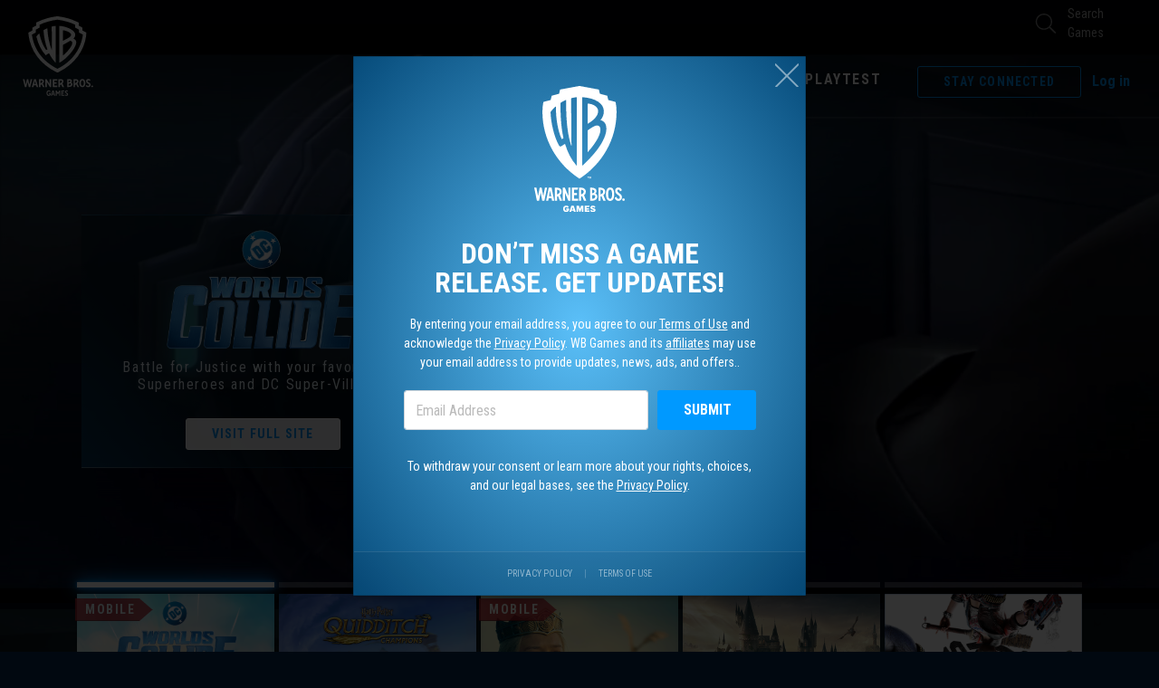

--- FILE ---
content_type: text/html; charset=UTF-8
request_url: https://warnerbrosgames.com/
body_size: 107082
content:
<!doctype html>
<html lang="en-US">
        
    <head>
        <title>Warner Bros. Games</title>

        <meta charset="utf-8">
        <meta http-equiv="X-UA-Compatible" content="IE=edge">
        <meta name="viewport" content="width=device-width, initial-scale=1">
        <meta name="description" content="Welcome to the official WB Games website. Find our latest games, read news articles and search for your next career." />

                    <!-- Google Tag Manager -->
                <script>(function(w,d,s,l,i){w[l]=w[l]||[];w[l].push({'gtm.start':
                            new Date().getTime(),event:'gtm.js'});var f=d.getElementsByTagName(s)[0],
                        j=d.createElement(s),dl=l!='dataLayer'?'&l='+l:'';j.async=true;j.src=
                        'https://www.googletagmanager.com/gtm.js?id='+i+dl;f.parentNode.insertBefore(j,f);
                    })(window,document,'script','dataLayer','GTM-W8ZJ5TZ');</script>
            <!-- End Google Tag Manager -->
                
        <meta name="csrf-token" content="fUNhS9AgP2SsTIFMf2GcdqzZkikHMjokiPqxnCI1">
        <meta property="og:title" content="Warner Bros. Games" />
        <meta property="og:site_name" content="WB Games" />
        <meta property="og:description" content="Welcome to the official WB Games website. Find our latest games, read news articles and search for your next career." />
        <meta property="og:type" content="website" />
        <meta property="og:url" content="http://warnerbrosgames.com" />
        <meta property="og:image" content="https://cdn.wbgames.com/static/home-meta.jpg" />
        <meta property="og:image:width" content="1440" />
        <meta property="og:image:height" content="720" />
        <meta property="og:locale" content="en_US" />


        

        
        

        
        
        
        

        
        <meta name="twitter:url" value="https://www.warnerbrosgames.com" />
        
        
        
        
        
        
        
        
        
        
        
        
        
        
        
        
        
        
        
        
        
        <link rel="preconnect" href="https://fonts.gstatic.com" crossorigin>


        <link href="/css/app.css?id=67032b83a517d1bc48fd" rel="stylesheet">
        
        

        <style>
            @media (min-width: 1200px){
                body:not(#Home) header{
                    background-image:url(https://cdn.wbgames.com/static/header.jpg)
                }
            }
            
        </style>
        
        
            <style>

        #Home .content{
            background-image:url(https://cdn.wbgames.com/static/home-background.jpg)
        }

    </style>


    </head>
    
    <body id="Home" class=" en-US">
                    <!-- Google Tag Manager (noscript) -->
            <noscript><iframe src="https://www.googletagmanager.com/ns.html?id=GTM-W8ZJ5TZ"
                              height="0" width="0" style="display:none;visibility:hidden"></iframe></noscript>
            <!-- End Google Tag Manager (noscript) -->
        
       

        <div id="app"  :storage="'https://cdn.wbgames.com/'" >
            
            <header :class="{'is-fixed' : navIsFixed, 'mobile-search' : $store.state.mobileSearchOn, 'mobile-nav' : $store.state.showMobileMenu || $store.state.showEmailSignup}">
    
    <a href="http://warnerbrosgames.com" class="logo d-none d-xl-block" aria-label="Visit home page of this site">

        <svg class="" version="1.1" id="LOGOs" xmlns="http://www.w3.org/2000/svg" xmlns:xlink="http://www.w3.org/1999/xlink" x="0px" y="0px"
	 viewBox="0 0 1728 1728" style="enable-background:new 0 0 1728 1728;" xml:space="preserve">
<g>
	<g>
		<g>
			<defs>
				<rect id="SVGID_1_" x="232.6" y="17.4" width="1239.8" height="1197.2"/>
			</defs>
			<clipPath id="SVGID_00000034787033010719915930000002074585640288125375_">
				<use xlink:href="#SVGID_1_"  style="overflow:visible;"/>
			</clipPath>
			<g style="clip-path:url(#SVGID_00000034787033010719915930000002074585640288125375_);">
				<g>
					<defs>
						
							<rect id="SVGID_00000065073734454121504820000011993530487806562972_" x="-915.4" y="-485.2" width="3527.1" height="2282.2"/>
					</defs>
					<clipPath id="SVGID_00000055692064008643256970000003714994683587272068_">
						<use xlink:href="#SVGID_00000065073734454121504820000011993530487806562972_"  style="overflow:visible;"/>
					</clipPath>
					<path style="clip-path:url(#SVGID_00000055692064008643256970000003714994683587272068_);fill:#FFFFFF;" d="M1384.4,320.4
						v-60.6l-81-43.9v-63.4l-41.6-19.8c-118.1-56.3-248.7-93.9-399.4-114l-9.8-1.3l-9.8,1.3c-150.7,20-281.3,57.6-399.4,114
						l-41.6,19.8v63.4l-81,43.9v60.6l-88.1,47.2l7,50.3c23.3,168.9,84.9,321.7,182.9,454.3c99.1,134,232.8,243.7,397.4,326
						l32.6,16.3l32.6-16.3c164.7-82.3,298.4-191.9,397.4-326c98-132.6,159.6-285.5,182.9-454.3l7-50.3L1384.4,320.4z M1392.9,407.9
						c-8.2,56.3-34.7,240.3-169.3,420.9c-136.9,186-316.9,276.2-371.2,304c-54.3-27.8-234.3-118-371.2-304
						C346.6,648.3,320.1,464.3,311.9,407.9l81.8-43.9v-60.8l81-43.9v-60.8C586.8,145,710.3,109.9,852.4,91
						c142.1,18.9,265.6,54,377.7,107.5v60.8l81,43.9V364L1392.9,407.9z M814.4,222.7v783c-54.4-57.9-104-130.4-139.2-203.8l-72,43
						C509.9,741.4,446,614.2,405.5,446.4c20.7-24.1,41.9-45.6,63.3-64.8c31,139.8,76.3,257.7,145.5,354.6l26.1-15.1
						c-46.2-124.8-71.8-256.3-83.1-406.5c28-17.7,55.2-32,80.9-43.6c9.8,165.6,41.1,330.8,93.4,463.1l3.5-2l-3.8-494.6
						C759.3,230.2,786.6,225.4,814.4,222.7 M1194.5,492.4c29.3-32.5,35.6-56.1,35.6-84.7c0-40.4-33.4-76.4-82-107.4
						c-29.4-18.7-74.3-41.3-139.8-59.6c-37.7-10.1-77-16.3-117.5-18v783c164.6-84.7,360.2-316.9,361.2-435
						C1252.3,534.6,1233.2,511,1194.5,492.4 M971.7,316.4c40.5,0,171.6,41.5,171.6,93.8c0,18.9-16.7,45.9-68.5,73.1l-103.1,55.3
						L971.7,316.4L971.7,316.4z M1073.8,750.6c-23.2,26.7-61.1,67.4-102.2,99.2V625.1c0,0,148.8-83.7,154.2-87.3
						c44.5,11.3,42.3,44,42.3,47.4C1168.1,626.5,1125.9,690.3,1073.8,750.6"/>
				</g>
			</g>
		</g>
	</g>
</g>
<g>
	<path class="st2"
			d="M567.9,1397.3c0-31.8-28.9-44.9-66.1-44.9h-40.1v167.1h32.2v-40c5.1-3.8,14.7-9.8,23.9-16.1l27.7,56.1h33.9
		l-36.6-75.7C556.8,1430.8,567.9,1415.2,567.9,1397.3 M493.9,1443.2V1381h15.4c18.1,0,26.4,7.7,26.4,19
		C535.7,1423.9,493.9,1443.2,493.9,1443.2"
			style="fill: #fff" />
	<path class="st2"
			d="M981.9,1397.3c0-31.8-28.9-44.9-66.1-44.9h-40.1v167.1H908v-40c5.1-3.8,14.7-9.8,23.9-16.1l27.7,56.1h33.9
		l-36.6-75.7C970.8,1430.8,981.9,1415.2,981.9,1397.3 M908,1443.2V1381h15.4c18.1,0,26.4,7.7,26.4,19
		C949.7,1423.9,908,1443.2,908,1443.2"
			style="fill: #fff" />
	<path class="st2"
			d="M1300.2,1397.3c0-31.8-28.9-44.9-66.1-44.9H1194v167.1h32.2v-40c5.1-3.8,14.7-9.8,23.9-16.1l27.7,56.1h33.9
		l-36.6-75.7C1289,1430.8,1300.2,1415.2,1300.2,1397.3 M1226.2,1443.2V1381h15.4c18.1,0,26.4,7.7,26.4,19
		C1267.9,1423.9,1226.2,1443.2,1226.2,1443.2"
			style="fill: #fff" />
	<polygon class="st2"
			points="276,1519.5 318,1352.4 285.5,1352.4 260.4,1467 259.5,1467 233,1352.4 206.3,1352.4 179.5,1467 
		178.6,1467 154,1352.4 120.8,1352.4 162.8,1519.5 193.4,1519.5 219.2,1409.7 219.9,1409.7 245.6,1519.5"
			style="fill: #fff" />
	<path class="st2"
			d="M359.9,1352.4l-50.1,167.1h33.9l10.3-38.2h46.8l10.2,38.2h33.7l-49.4-167.1H359.9z M359.9,1456.2l16.9-65.6
		h0.7l17.2,65.6H359.9z"
			style="fill: #fff" />
	<polygon class="st2"
			points="686,1453.8 623.4,1352.4 596.5,1352.4 596.5,1519.5 628.7,1519.5 628.7,1418 629.9,1418 692.4,1519.5 
		719.4,1519.5 719.4,1352.4 687.2,1352.4 687.2,1453.8"
			style="fill: #fff" />
	<polygon class="st2"
			points="851.9,1489.6 785,1489.6 785,1447.9 835.2,1447.9 835.2,1420.4 785,1420.4 785,1382.2 849.5,1382.2 
		849.5,1352.4 752.8,1352.4 752.8,1519.5 851.9,1519.5"
			style="fill: #fff" />
	<path class="st2"
			d="M1381.3,1523.1c43,0,63.1-40.7,63.1-87.1s-20.1-87.1-63.1-87.1s-63.1,40.7-63.1,87.1
		C1318.2,1482.4,1338.3,1523.1,1381.3,1523.1 M1381.3,1378.7c23.9,0,30.9,29,30.9,57.3s-7,57.3-30.9,57.3s-30.8-29-30.8-57.3
		S1357.4,1378.7,1381.3,1378.7"
			style="fill: #fff" />
	<path class="st2"
			d="M1518.9,1422.8c-13.1-8.4-26.4-14.3-26.4-28.6c0-9.6,8.5-16.7,18-16.7c10.7,0,21.6,7.2,25.2,13.1l20.3-19.1
		c-9.5-13.1-26.4-22.7-46.7-22.7c-29.8,0-49.1,17.9-49.1,45.4c0,29.8,21.6,43,39,53c13.6,7.9,26.9,13.8,26.9,28.2
		c0,11.9-10.9,19.1-22.8,19.1s-24-7.2-31.2-17.9l-19.1,19.1c10.7,16.7,32.4,27.5,51.5,27.5c29.8,0,53.8-19.1,53.8-47.7
		C1558.4,1445.5,1536.1,1433.6,1518.9,1422.8"
			style="fill: #fff" />
	<path class="st2"
			d="M1589.3,1486.1c-10.7,0-17.9,8.4-17.9,17.9s7.2,17.9,17.9,17.9c10.7,0,17.9-8.4,17.9-17.9
		C1607.2,1494.4,1600,1486.1,1589.3,1486.1"
			style="fill: #fff" />
	<path class="st2"
			d="M1145.5,1421.3c8.6-9.3,14.3-20.1,14.3-32.3c0-23.9-20.4-36.4-49.7-36.7h-51.3v167.1h32.2
		c52.5-1.5,79.5-22.8,79.5-55.1C1170.6,1440.5,1150.4,1424.8,1145.5,1421.3 M1091,1380.3h15.7c14.8,0,22.4,3.9,22.4,12.2
		c0,15.1-31.6,28.5-38,31.1L1091,1380.3L1091,1380.3z M1091,1489.9v-34.8c10.5-4.2,22.2-9.7,32.9-16.4c5,3.3,16.1,12.1,16.1,24.5
		C1140,1479.5,1125.1,1489.2,1091,1489.9"
			style="fill: #fff" />
	<path class="st2"
			d="M748,1592.2h23.8l33.3,112.8h-22.7l-6.9-25.8h-31.6L737,1705h-22.9L748,1592.2z M771.5,1662.3l-11.6-44.3h-0.5
		l-11.4,44.3H771.5z"
			style="fill: #fff" />
	<polygon class="st2"
			points="934.2,1592.2 999.4,1592.2 999.4,1612.3 955.9,1612.3 955.9,1638.1 989.7,1638.1 989.7,1656.6 
		955.9,1656.6 955.9,1684.8 1001,1684.8 1001,1705 934.2,1705 	"
			style="fill: #fff" />
	<path class="st2"
			d="M620.7,1648.6c0-33.8,19.3-58.8,48.3-58.8c17.7,0,30.9,8.9,39.5,22.6l-15,12.1c-3.2-6.4-11.6-14.5-23.7-14.5
		c-16.9,0-27.4,16.1-27.4,38.7c0,22.5,10.5,38.7,26.6,38.7c12.1,0,17.7-6.4,19.3-8.1V1660h-16.9v-15.3h37v41.1
		c-4,6.4-16.1,21.7-39.5,21.7C640,1707.4,620.7,1682.4,620.7,1648.6"
			style="fill: #fff" />
	<polygon class="st2"
			points="816,1592.2 834.6,1592.2 864.3,1640.8 864.6,1640.8 894.2,1592.2 912.6,1592.2 912.6,1705 890.9,1705 
		890.9,1633.8 890.5,1633.8 864.3,1676.8 838,1633.8 837.7,1633.8 837.7,1705 816,1705 	"
			style="fill: #fff" />
	<path class="st2"
			d="M1009.4,1688.8l12.9-12.9c4.8,7.2,12.1,12.1,20.1,12.1c8.1,0,14.5-4.8,14.5-12.9c0-9.7-8.1-13.7-17.2-19
		c-11.8-6.8-25.4-15.6-25.4-35.8c0-18.5,12.1-30.6,32.2-30.6c13.7,0,24.2,6.4,30.6,15.3l-13.7,12.9c-2.4-4-8.9-8.9-16.1-8.9
		c-6.4,0-11.3,4.8-11.3,11.3c0,9.7,8.1,13.7,16.9,19.3c11.6,7.2,25.8,15.3,25.8,35.4c0,19.3-15.3,32.2-35.4,32.2
		C1030.3,1707.4,1016.6,1700.1,1009.4,1688.8"
			style="fill: #fff" />
</g>
</svg>
    </a>
    <a href="http://warnerbrosgames.com" class="logo d-xl-none" aria-label="Visit home page of this site">

        <img src="https://cdn.wbgames.com/static/wb-games-logo-h.svg" alt="WB Games">

    </a>
    <nav>
    
        <div class="utility">
            <search
                    placeholder-msg="Search Games"
                    searching-msg="Searching..."
                    no-results-msg="Sorry, but no results were found."
                    asset-path="https://s3.us-east-2.amazonaws.com/wb-hub-prod/"></search>
        </div>
        
        <div class="nav-wrapper" role="navigation">

        <a href="http://warnerbrosgames.com" 
           class=" d-none d-xl-flex active"
           aria-label="Visit home page of this site"
        >Home</a>
        <a href="http://warnerbrosgames.com/games" 
           class=" d-none d-xl-flex "
           aria-label="Visit games page"
        >Games</a>
        <a href="http://warnerbrosgames.com/news" 
           class=" d-none d-xl-flex "
           aria-label="Visit news page"
        >News</a>
        <a href="http://warnerbrosgames.com/careers" 
           class=" d-none d-xl-flex "
           aria-label="Visit careers page"
        >Careers</a>

        <a href="https://support.wbgames.com/"
           class=" d-none d-xl-flex "
           aria-label="Visit support page"
           target="_blank" 
           rel="noopener"
        >Support</a>

        <a href="/playtest"
           class=" d-none d-xl-flex playtest"
           aria-label="Playtest"
        >Playtest 
            
        </a>

        <div class="search-register">

            <a href="#" class="btn btn-outline-blue  d-none d-xl-flex"
               aria-label="Show email signup form."
               @click.prevent="launchEmailSignup">
                Stay Connected
            </a>                    
            <button type="button" class="navbar-toggle visible-xs-flex visible-sm-flex visible-md-flex d-flex d-xl-none" @click="$store.commit('showMobileMenu',true)" aria-label="Open mobile menu">

                <span class="icon-bar"></span>
                <span class="icon-bar"></span>
                <span class="icon-bar"></span>

            </button>
           
        </div>
        
        <div class="pn-banner pn-banner-desktop d-none d-xl-flex"></div>
        
    </div>
        
    </nav>
</header>
            <div role="main">
           
            
    <h1 class="sr-only">Home</h1>

    <section id="Hero">

    <div id="HeroSliderWrapper">

    <!-- Begin Show for Big Chungus -->
     <!--
    <video style="display: block; min-height:100%; min-width:100%; width: 100%; height: auto;" autoplay muted loop playsinline  v-if="!$store.state.isMobile && !ie_edge" >
                <source src="//videos.ctfassets.net/nwksj2ft7iku/2bHpUf2yok8lLgbLKKnAau/9faee180effc6e8d57f8a3adc0b01f3f/wbgames_promo_2024.mp4" type="video/mp4">
            </video>
            <hero-slider  v-if="$store.state.isMobile">
        -->
        <!-- End Show for BF also remove ismobile vif below --> 
     
     <hero-slider>

         <template slot="slides">
             
                          
             <div id="NavigationSlide0"            
             aria-label="0 of 5"
             data-href="https://dcworldscollidegame.com/" class="slide " id="dc-worlds-collide">
             
             <video autoplay muted loop playsinline  v-if="!$store.state.isMobile && !ie_edge" >
        <source src="//videos.ctfassets.net/nwksj2ft7iku/2Bp69FHu9s4ZsUQFe6ZyUL/a341cd0ffd6d6239973fe3dba8a8e0c0/LaunchTrailer-WBGames-no_endcard.mp4" type="video/mp4">
    </video>
    
    
    <div data-href="//videos.ctfassets.net/nwksj2ft7iku/2Bp69FHu9s4ZsUQFe6ZyUL/a341cd0ffd6d6239973fe3dba8a8e0c0/LaunchTrailer-WBGames-no_endcard.mp4" v-if="$store.state.isMobile || ie_edge">

        
            <div class="mobile-notice">
                Mobile
            </div>


        
            
        <picture>
            <source srcset="//images.ctfassets.net/nwksj2ft7iku/1GQB7H3SHzbT4xpD8H5VTk/86a22a15e04cfc6442900edcd7dfd503/250630_DCWC_TopBanner_DS_1440x720_EN.png" media="(min-width: 768px)">

            <source srcset="//images.ctfassets.net/nwksj2ft7iku/MYFtlRISmjpRO3JqwPKJo/208a5989e7d8c2dfc6904c315e6f3f9b/250630_DCWC_TopBannerMobile_DS_768x1024_EN.png" media="(min-width: 10px)">

            <img src="//images.ctfassets.net/nwksj2ft7iku/1GQB7H3SHzbT4xpD8H5VTk/86a22a15e04cfc6442900edcd7dfd503/250630_DCWC_TopBanner_DS_1440x720_EN.png" alt=""/>
        </picture>
            
    </div>


<div class="container">
    <div class="row">
        <div class="col">
           <div class="meta ">

    <img src="//images.ctfassets.net/nwksj2ft7iku/77seYj5QTfwDuXjV27H1cI/47ef18394500116c472d098a7282a61a/250630_DCWC_HeroGameLogo_DS_50_.png" alt="" class="img-fluid"/>

    <h3>Battle for Justice with your favorite DC Superheroes and DC Super-Villains! </h3>

    <ul>
        
            <li>
                <a href="https://dcworldscollidegame.com/"
                   aria-label="DC Worlds CollideVisit Full Site link"
                   class="btn btn-block btn-white"
                   target="_blank" rel="noopener">

                    
                        Visit Full Site

                                    
                
                
                </a>

            </li>


            </ul>

</div>        </div>
    </div>
</div>             
            </div>
            
                         
             <div id="NavigationSlide1"            
             aria-label="1 of 5"
             data-href="https://www.quidditchchampions.com" class="slide " id="quidditch-champions">
             
             <video autoplay muted loop playsinline  v-if="!$store.state.isMobile && !ie_edge" >
        <source src="//videos.ctfassets.net/nwksj2ft7iku/12y1BiCsV1MLK5QUfWkrVz/e2898fef81a551f4d0f5a78675d24b51/240822_RAVEN_HeroGameTrailer.mp4" type="video/mp4">
    </video>
    
    
    <div data-href="//videos.ctfassets.net/nwksj2ft7iku/12y1BiCsV1MLK5QUfWkrVz/e2898fef81a551f4d0f5a78675d24b51/240822_RAVEN_HeroGameTrailer.mp4" v-if="$store.state.isMobile || ie_edge">

        
            
        <picture>
            <source srcset="//images.ctfassets.net/nwksj2ft7iku/2lZIDWs2kHn54UTpyGaS6e/2ee23e41ebe8d9e5310ec3b8b74e3c4d/240822_RAVEN_TopBannerImage_WBG_DS_1440x720_EN.png" media="(min-width: 768px)">

            <source srcset="//images.ctfassets.net/nwksj2ft7iku/72DRiZbrs2Mf29lJCOz25t/dec4c37c6ee1ba71140ef6cbb84bc9b0/240822_RAVEN_TopBannerMobile_WBG_DS_768x1024_EN.png" media="(min-width: 10px)">

            <img src="//images.ctfassets.net/nwksj2ft7iku/2lZIDWs2kHn54UTpyGaS6e/2ee23e41ebe8d9e5310ec3b8b74e3c4d/240822_RAVEN_TopBannerImage_WBG_DS_1440x720_EN.png" alt=""/>
        </picture>
            
    </div>


<div class="container">
    <div class="row">
        <div class="col">
           <div class="meta ">

    <img src="//images.ctfassets.net/nwksj2ft7iku/1qj04ATx6qM3GcIHMXmswS/535ebb15eb3f0dd71a7209df8b0bc991/240822_RAVEN_HeroGameLogo_WBG_DS_500x222_EN.png" alt="" class="img-fluid"/>

    <h3>Your next chapter takes flight!</h3>

    <ul>
        
            <li>
                <a href="https://www.quidditchchampions.com"
                   aria-label="Harry Potter: Quidditch ChampionsVisit Full Site link"
                   class="btn btn-block btn-white"
                   target=" _blank" rel="noopener">

                    
                        Visit Full Site

                                    
                
                
                </a>

            </li>


            </ul>

</div>        </div>
    </div>
</div>             
            </div>
            
                         
             <div id="NavigationSlide2"            
             aria-label="2 of 5"
             data-href="https://gotconquest.sng.link/A8vom/ex8r/76v6" class="slide " id="game-of-thrones-conquest">
             
             <video autoplay muted loop playsinline  v-if="!$store.state.isMobile && !ie_edge" >
        <source src="//videos.ctfassets.net/nwksj2ft7iku/3M4tumdDJiAgJtbDPsvUUK/5da1da65ae896f546e7d327e49607478/240516_GOTC_HOTDAnnounceHypeTrailer_HomePage_JT_1280x640_12s_EN.mp4" type="video/mp4">
    </video>
    
    
    <div data-href="//videos.ctfassets.net/nwksj2ft7iku/3M4tumdDJiAgJtbDPsvUUK/5da1da65ae896f546e7d327e49607478/240516_GOTC_HOTDAnnounceHypeTrailer_HomePage_JT_1280x640_12s_EN.mp4" v-if="$store.state.isMobile || ie_edge">

        
            <div class="mobile-notice">
                Mobile
            </div>


        
            
        <picture>
            <source srcset="//images.ctfassets.net/nwksj2ft7iku/2qBTZx8tJhUfXiDFkKcCt3/397330c42873fbf1f97be844d44f0cd0/240510_GOTC_TopBannerImage_LIGHTBG_Dragons_1440x720_EN.png" media="(min-width: 768px)">

            <source srcset="//images.ctfassets.net/nwksj2ft7iku/2LoHdXszFoJuCit3KvmwBF/388fe6a319f13cab2cfbbddc8ad8f672/240510_GOTC_TopBannerMobile_LIGHTBG_Dragons_768x1024_EN.png" media="(min-width: 10px)">

            <img src="//images.ctfassets.net/nwksj2ft7iku/2qBTZx8tJhUfXiDFkKcCt3/397330c42873fbf1f97be844d44f0cd0/240510_GOTC_TopBannerImage_LIGHTBG_Dragons_1440x720_EN.png" alt=""/>
        </picture>
            
    </div>


<div class="container">
    <div class="row">
        <div class="col">
           <div class="meta ">

    <img src="//images.ctfassets.net/nwksj2ft7iku/3e90cBftfp4fpWjRdOC4UL/8ce380369504c95f5f445211bc33d37f/240510_GOTC_HeroGameLogo_LIGHTBG_500x222_EN.png" alt="" class="img-fluid"/>

    <h3>Rule the Seven Kingdoms</h3>

    <ul>
        
            <li>
                <a href="https://gotconquest.sng.link/A8vom/ex8r/76v6"
                   aria-label="Game of Thrones ConquestDownload Now link"
                   class="btn btn-block btn-white"
                   target="_blank" rel="noopener">

                    
                        Download Now

                                    
                
                
                </a>

            </li>


            </ul>

</div>        </div>
    </div>
</div>             
            </div>
            
                         
             <div id="NavigationSlide3"            
             aria-label="3 of 5"
             data-href="https://www.hogwartslegacy.com/" class="slide " id="hogwarts-legacy">
             
             <video autoplay muted loop playsinline  v-if="!$store.state.isMobile && !ie_edge" >
        <source src="//videos.ctfassets.net/nwksj2ft7iku/5rxQG6A4DhVIZlJQsYCpZc/a82fb4b39a1bdbe81863c4c25ffe61dd/hero_video_1645575166.mp4" type="video/mp4">
    </video>
    
    
    <div data-href="//videos.ctfassets.net/nwksj2ft7iku/5rxQG6A4DhVIZlJQsYCpZc/a82fb4b39a1bdbe81863c4c25ffe61dd/hero_video_1645575166.mp4" v-if="$store.state.isMobile || ie_edge">

        
            
        <picture>
            <source srcset="//images.ctfassets.net/nwksj2ft7iku/63nFJOPcRhnQI5XZAXL81y/ac5753d94b3cb10fb39815a4e8ebc4a5/hero_1645575102.png" media="(min-width: 768px)">

            <source srcset="//images.ctfassets.net/nwksj2ft7iku/zxRFtgV6Ssbwm6NvdMZvx/c9908c13375855fe95ae68c8957ecd89/hero_mobile_1645575123.png" media="(min-width: 10px)">

            <img src="//images.ctfassets.net/nwksj2ft7iku/63nFJOPcRhnQI5XZAXL81y/ac5753d94b3cb10fb39815a4e8ebc4a5/hero_1645575102.png" alt=""/>
        </picture>
            
    </div>




<div class="container">
    <div class="row">
        <div class="col">
            <div class="meta ">

    <img src="//images.ctfassets.net/nwksj2ft7iku/24Qwo32pZtiWpBdcOyAUWi/ec668ff3a6ebc418e9624f6003d8ce6d/logo_1645575134.png" alt="" class="img-fluid"/>

    <h3>Your legacy is what you make of it.</h3>

    <ul>
        
            <li>
                <a href="https://www.hogwartslegacy.com/"
                   aria-label="Hogwarts LegacyVisit Full Site link"
                   class="btn btn-block btn-white"
                   target="_blank" rel="noopener">

                    
                        Visit Full Site

                                    
                
                
                </a>

            </li>


            </ul>

</div>        </div>
    </div>
</div>
             
            </div>
            
                         
             <div id="NavigationSlide4"            
             aria-label="4 of 5"
             data-href="https://www.suicidesquadgame.com/" class="slide " id="suicide-squad-kill-the-justice-league">
             
             <video autoplay muted loop playsinline  v-if="!$store.state.isMobile && !ie_edge" >
        <source src="//videos.ctfassets.net/nwksj2ft7iku/6HlZCnfIsJGzmnndaO7SJ0/f032e995bd938c12d0e8fb93d187ff57/en-NA-Metallica-LAUNCH-Gameplay.mp4" type="video/mp4">
    </video>
    
    
    <div data-href="//videos.ctfassets.net/nwksj2ft7iku/6HlZCnfIsJGzmnndaO7SJ0/f032e995bd938c12d0e8fb93d187ff57/en-NA-Metallica-LAUNCH-Gameplay.mp4" v-if="$store.state.isMobile || ie_edge">

        
            
        <picture>
            <source srcset="//images.ctfassets.net/nwksj2ft7iku/61t7oYWkGnQh8TseUeTZgB/6995a29ef5158bfaf8163c5fba8709b0/Metallica_WBGamesSite_GA_1440x720_r02-1.png" media="(min-width: 768px)">

            <source srcset="//images.ctfassets.net/nwksj2ft7iku/18gzIHjKgF17S06EaZvVoE/07e58c0077d91e123c9da535662d3e83/Metallica_WBGamesSite_GA_768x1024_r02-1.png" media="(min-width: 10px)">

            <img src="//images.ctfassets.net/nwksj2ft7iku/61t7oYWkGnQh8TseUeTZgB/6995a29ef5158bfaf8163c5fba8709b0/Metallica_WBGamesSite_GA_1440x720_r02-1.png" alt=""/>
        </picture>
            
    </div>




<div class="container">
    <div class="row">
        <div class="col">
            <div class="meta ">

    <img src="//images.ctfassets.net/nwksj2ft7iku/4WY12DMOnEtFV7xBuiIHUl/c6a4cd219e3f5994acd54c50fd90d237/Metallica_WBGamesSite_GA_Hero_500x222_r01-1.png" alt="" class="img-fluid"/>

    <h3>From the creators of the Batman: Arkham series. Welcome to Task Force X.</h3>

    <ul>
        
            <li>
                <a href="https://www.suicidesquadgame.com/"
                   aria-label="Suicide Squad: Kill The Justice LeagueVisit Full Site link"
                   class="btn btn-block btn-white"
                   target="_blank" rel="noopener">

                    
                        Visit Full Site

                                    
                
                
                </a>

            </li>


            </ul>

</div>        </div>
    </div>
</div>
             
            </div>
            
                        
        </template>                

        <template slot="dots">

            <div class="container slide-selector-container">
                <div class="row">
                    <div class="col-lg-12">
                        <div class="slide-selector" role="tablist">

                            
                                <a href="#"q
                                   role="tab"
                                   aria-label="0 of 5"
                                   aria-controls="NavigationSlide0"
                                   aria-selected="true"
                                   class="dot active">

                                    <div class="bar"></div>

                                </a>

                            
                                <a href="#"q
                                   role="tab"
                                   aria-label="1 of 5"
                                   aria-controls="NavigationSlide1"
                                   aria-selected="false"
                                   class="dot ">

                                    <div class="bar"></div>

                                </a>

                            
                                <a href="#"q
                                   role="tab"
                                   aria-label="2 of 5"
                                   aria-controls="NavigationSlide2"
                                   aria-selected="false"
                                   class="dot ">

                                    <div class="bar"></div>

                                </a>

                            
                                <a href="#"q
                                   role="tab"
                                   aria-label="3 of 5"
                                   aria-controls="NavigationSlide3"
                                   aria-selected="false"
                                   class="dot ">

                                    <div class="bar"></div>

                                </a>

                            
                                <a href="#"q
                                   role="tab"
                                   aria-label="4 of 5"
                                   aria-controls="NavigationSlide4"
                                   aria-selected="false"
                                   class="dot ">

                                    <div class="bar"></div>

                                </a>

                            
                        </div>
                    </div>
                </div>
            </div>

        </template>
    </hero-slider>

    </div>

    <div class="featured container d-none d-lg-block">
        
        <div class="row">
            <div class="col-lg-12">
                <div class="wrap">
                    
                        <div class="game mobile" ref="thumb_31" v-tapopen>

    <div class="mc">

        
            <div class="mobile-notice">
                Mobile
            </div>


                        <div class="img-wrapper">
            <img src="//images.ctfassets.net/nwksj2ft7iku/1QjkxwrsvSAFgWSEgBTC9H/00a64cfce00394e9134e44f3d64f0d48/250630_DCWC_HoverThumb_DS_640x640_EN.png" alt="DC Worlds Collide thumbnail" class="img-fluid">
            <img src="//images.ctfassets.net/nwksj2ft7iku/4wECl0S3dKVgpxDMg6GILa/5d0079fc911d8abd0d67b4cb0bdff8fb/250630_DCWC_HoverThumb_DS_640x640_EN.png" alt="DC Worlds Collide thumbnail 2" class="img-fluid dup">
        </div>

        <div class="meta">
            <h3>
                DC Worlds Collide
            </h3>
            <div class="platforms">
                                    <span data-toggle="tooltip" data-placement="bottom" title="Available at the Apple App Store">
                    <font-awesome-icon :icon="['fab', 'apple']" fixed-width ></font-awesome-icon></span>
                                    <span data-toggle="tooltip" data-placement="bottom" title="Available at Google Play">
                    <font-awesome-icon :icon="['fab', 'google-play']" fixed-width ></font-awesome-icon></span>
                
            </div>


            <font-awesome-icon :icon="['fal', 'angle-down']" class="arrow"></font-awesome-icon>


        </div>

        <div class="bottom-border"></div>

    </div>

    <ul class="links">
        
            
                <li>

                    <a href="https://dcworldscollidegame.com/"
                       class="btn btn-block btn-white"
                       title="Visit Full Site"
                       aria-label="Visit DC Worlds Collide"
                       target="_blank"
                       rel="noopener"
                    >

                        
                            Visit Full Site

                        
                    </a>

                </li>

            

        

    </ul>

</div>

                    
                        <div class="game " ref="thumb_29" v-tapopen>

    <div class="mc">

                        <div class="img-wrapper">
            <img src="//images.ctfassets.net/nwksj2ft7iku/7kVFxElM0xXHBJb5zoQakj/1a61a8ff01b69405812e57359e453050/240822_RAVEN_HeroGameTitleThumb_WBG_DS_640x640_EN.png" alt="Harry Potter: Quidditch Champions thumbnail" class="img-fluid">
            <img src="//images.ctfassets.net/nwksj2ft7iku/3kVNb7qzkdC48Dx4GDp8Sv/0cdd95d4e8f62366500892c6a042953e/240822_RAVEN_HeroGameTitleHover_WBG_DS_640x640_EN.png" alt="Harry Potter: Quidditch Champions thumbnail 2" class="img-fluid dup">
        </div>

        <div class="meta">
            <h3>
                Harry Potter: Quidditch Champions
            </h3>
            <div class="platforms">
                                    <span data-toggle="tooltip" data-placement="bottom" title="Available on Xbox">
                    <font-awesome-icon :icon="['fab', 'xbox']" fixed-width ></font-awesome-icon></span>
                                    <span data-toggle="tooltip" data-placement="bottom" title="Available on PlayStation">
                    <font-awesome-icon :icon="['fab', 'playstation']" fixed-width ></font-awesome-icon></span>
                                    <span data-toggle="tooltip" data-placement="bottom" title="Available on Windows">
                    <font-awesome-icon :icon="['fab', 'windows']" fixed-width ></font-awesome-icon></span>
                                    <span data-toggle="tooltip" data-placement="bottom" title="Available on Nintendo Switch">
                    <font-awesome-icon :icon="['fab', 'nintendo-switch']" fixed-width ></font-awesome-icon></span>
                
            </div>


            <font-awesome-icon :icon="['fal', 'angle-down']" class="arrow"></font-awesome-icon>


        </div>

        <div class="bottom-border"></div>

    </div>

    <ul class="links">
        
            
                <li>

                    <a href="https://www.quidditchchampions.com"
                       class="btn btn-block btn-white"
                       title="Visit Full Site"
                       aria-label="Visit Harry Potter: Quidditch Champions"
                       target=" _blank"
                       rel="noopener"
                    >

                        
                            Visit Full Site

                        
                    </a>

                </li>

            

        

    </ul>

</div>

                    
                        <div class="game mobile" ref="thumb_47" v-tapopen>

    <div class="mc">

        
            <div class="mobile-notice">
                Mobile
            </div>


                        <div class="img-wrapper">
            <img src="//images.ctfassets.net/nwksj2ft7iku/5rBPMR2iFKo4UIjRyh66RK/e2b8b708f58c5516ecf86e83f4723c6b/240510_GOTC_HeroGameTitleThumbHover_LIGHTBG_Dragons_640x640_EN.png" alt="Game of Thrones: Conquest thumbnail" class="img-fluid">
            <img src="//images.ctfassets.net/nwksj2ft7iku/5RGiXSAkv1y38BH2Zgawn0/abcc93a617e1248339b1af70d4dbfe6d/thumb_hover_1556742717.png" alt="Game of Thrones: Conquest thumbnail 2" class="img-fluid dup">
        </div>

        <div class="meta">
            <h3>
                Game of Thrones: Conquest
            </h3>
            <div class="platforms">
                                    <span data-toggle="tooltip" data-placement="bottom" title="Available at Google Play">
                    <font-awesome-icon :icon="['fab', 'google-play']" fixed-width ></font-awesome-icon></span>
                                    <span data-toggle="tooltip" data-placement="bottom" title="Available at the Apple App Store">
                    <font-awesome-icon :icon="['fab', 'apple']" fixed-width ></font-awesome-icon></span>
                
            </div>


            <font-awesome-icon :icon="['fal', 'angle-down']" class="arrow"></font-awesome-icon>


        </div>

        <div class="bottom-border"></div>

    </div>

    <ul class="links">
        
            
                <li>

                    <a href="https://gotconquest.com/"
                       class="btn btn-block btn-white"
                       title="Visit Full Site"
                       aria-label="Visit Game of Thrones: Conquest"
                       target="_blank"
                       rel="noopener"
                    >

                        
                            Visit Full Site

                        
                    </a>

                </li>

            

        

    </ul>

</div>

                    
                        <div class="game " ref="thumb_40" v-tapopen>

    <div class="mc">

                        <div class="img-wrapper">
            <img src="//images.ctfassets.net/nwksj2ft7iku/1Oo9mpEfACuPt28yEtFmcM/bf925252b2254327067b97475c74a994/thumb_1645571319.png" alt="Hogwarts Legacy thumbnail" class="img-fluid">
            <img src="//images.ctfassets.net/nwksj2ft7iku/Mu8xEDtiyRr5plb3g8adg/3e75909a6ff0cc6ed9cd737944c5d19d/thumb_hover_1645571329.png" alt="Hogwarts Legacy thumbnail 2" class="img-fluid dup">
        </div>

        <div class="meta">
            <h3>
                Hogwarts Legacy
            </h3>
            <div class="platforms">
                                    <span data-toggle="tooltip" data-placement="bottom" title="Available on Windows">
                    <font-awesome-icon :icon="['fab', 'windows']" fixed-width ></font-awesome-icon></span>
                                    <span data-toggle="tooltip" data-placement="bottom" title="Available on PlayStation">
                    <font-awesome-icon :icon="['fab', 'playstation']" fixed-width ></font-awesome-icon></span>
                                    <span data-toggle="tooltip" data-placement="bottom" title="Available on Xbox">
                    <font-awesome-icon :icon="['fab', 'xbox']" fixed-width ></font-awesome-icon></span>
                                    <span data-toggle="tooltip" data-placement="bottom" title="Available on Nintendo Switch">
                    <font-awesome-icon :icon="['fab', 'nintendo-switch']" fixed-width ></font-awesome-icon></span>
                
            </div>


            <font-awesome-icon :icon="['fal', 'angle-down']" class="arrow"></font-awesome-icon>


        </div>

        <div class="bottom-border"></div>

    </div>

    <ul class="links">
        
            
                <li>

                    <a href="https://www.hogwartslegacy.com/"
                       class="btn btn-block btn-white"
                       title="Visit Full Site"
                       aria-label="Visit Hogwarts Legacy"
                       target="blank"
                       rel="noopener"
                    >

                        
                            Visit Full Site

                        
                    </a>

                </li>

            

        

    </ul>

</div>

                    
                        <div class="game " ref="thumb_46" v-tapopen>

    <div class="mc">

                        <div class="img-wrapper">
            <img src="//images.ctfassets.net/nwksj2ft7iku/78mWJYj74lrUn30zYUhdpW/8f08b89f6cf053014d5b2dc0ac38b3ab/Metallica_WBGamesSite_GA_640x640_r03-1.png" alt="Suicide Squad: Kill The Justice League thumbnail" class="img-fluid">
            <img src="//images.ctfassets.net/nwksj2ft7iku/7KXNY9qgMdyMv1tIIGP0xu/1ae181c4aabba034dd7a88a5b34aad5f/Metallica_WBGamesSite_GA_640x640_r03-1_Hover.png" alt="Suicide Squad: Kill The Justice League thumbnail 2" class="img-fluid dup">
        </div>

        <div class="meta">
            <h3>
                Suicide Squad: Kill The Justice League
            </h3>
            <div class="platforms">
                                    <span data-toggle="tooltip" data-placement="bottom" title="Available on Xbox">
                    <font-awesome-icon :icon="['fab', 'xbox']" fixed-width ></font-awesome-icon></span>
                                    <span data-toggle="tooltip" data-placement="bottom" title="Available on PlayStation">
                    <font-awesome-icon :icon="['fab', 'playstation']" fixed-width ></font-awesome-icon></span>
                                    <span data-toggle="tooltip" data-placement="bottom" title="Available on Windows">
                    <font-awesome-icon :icon="['fab', 'windows']" fixed-width ></font-awesome-icon></span>
                
            </div>


            <font-awesome-icon :icon="['fal', 'angle-down']" class="arrow"></font-awesome-icon>


        </div>

        <div class="bottom-border"></div>

    </div>

    <ul class="links">
        
            
                <li>

                    <a href="https://www.suicidesquadgame.com/"
                       class="btn btn-block btn-white"
                       title="Visit Full Site"
                       aria-label="Visit Suicide Squad: Kill The Justice League"
                       target="_blank"
                       rel="noopener"
                    >

                        
                            Visit Full Site

                        
                    </a>

                </li>

            

        

    </ul>

</div>

                                    </div>
            </div>
        </div>
    </div>

</section>
    
    <!-- Big Chungus -->
    <div class="content">

        <find-games :data="{&quot;games&quot;:[{&quot;id&quot;:40,&quot;title&quot;:&quot;Hogwarts Legacy&quot;,&quot;slug&quot;:&quot;hogwarts-legacy&quot;,&quot;isDLC&quot;:false,&quot;isMobile&quot;:false,&quot;thumb&quot;:&quot;https:\/\/cdn.wbgames.com\/media\/525\/conversions\/thumb_1645571319-sized.jpg&quot;,&quot;hoverThumb&quot;:&quot;https:\/\/cdn.wbgames.com\/media\/526\/conversions\/thumb_hover_1645571329-sized.jpg&quot;,&quot;platforms&quot;:[{&quot;id&quot;:4,&quot;title&quot;:&quot;PC&quot;,&quot;slug&quot;:&quot;pc&quot;,&quot;icon&quot;:&quot;windows&quot;},{&quot;id&quot;:2,&quot;title&quot;:&quot;PlayStation&quot;,&quot;slug&quot;:&quot;playstation-4&quot;,&quot;icon&quot;:&quot;playstation&quot;},{&quot;id&quot;:1,&quot;title&quot;:&quot;XBOX&quot;,&quot;slug&quot;:&quot;xbox-one&quot;,&quot;icon&quot;:&quot;xbox&quot;}],&quot;has_detail&quot;:0,&quot;glinks&quot;:[{&quot;id&quot;:111,&quot;title&quot;:&quot;Visit Full Site&quot;,&quot;link&quot;:&quot;https:\/\/www.hogwartslegacy.com\/&quot;,&quot;css_class&quot;:&quot;white&quot;,&quot;target&quot;:&quot;blank&quot;,&quot;image&quot;:null}]},{&quot;id&quot;:41,&quot;title&quot;:&quot;Gotham Knights&quot;,&quot;slug&quot;:&quot;gotham-knights&quot;,&quot;isDLC&quot;:false,&quot;isMobile&quot;:false,&quot;thumb&quot;:&quot;https:\/\/cdn.wbgames.com\/media\/534\/conversions\/thumb_1666292110-sized.jpg&quot;,&quot;hoverThumb&quot;:&quot;https:\/\/cdn.wbgames.com\/media\/535\/conversions\/thumb_hover_1666292112-sized.jpg&quot;,&quot;platforms&quot;:[{&quot;id&quot;:4,&quot;title&quot;:&quot;PC&quot;,&quot;slug&quot;:&quot;pc&quot;,&quot;icon&quot;:&quot;windows&quot;},{&quot;id&quot;:2,&quot;title&quot;:&quot;PlayStation&quot;,&quot;slug&quot;:&quot;playstation-4&quot;,&quot;icon&quot;:&quot;playstation&quot;},{&quot;id&quot;:1,&quot;title&quot;:&quot;XBOX&quot;,&quot;slug&quot;:&quot;xbox-one&quot;,&quot;icon&quot;:&quot;xbox&quot;}],&quot;has_detail&quot;:0,&quot;glinks&quot;:[{&quot;id&quot;:112,&quot;title&quot;:&quot;Visit Full Site&quot;,&quot;link&quot;:&quot;https:\/\/www.gothamknightsgame.com\/&quot;,&quot;css_class&quot;:&quot;white&quot;,&quot;target&quot;:&quot;_blank&quot;,&quot;image&quot;:null}]},{&quot;id&quot;:28,&quot;title&quot;:&quot;MultiVersus&quot;,&quot;slug&quot;:&quot;golf-clash&quot;,&quot;isDLC&quot;:false,&quot;isMobile&quot;:false,&quot;thumb&quot;:&quot;https:\/\/cdn.wbgames.com\/media\/481\/conversions\/thumb_1642729421-sized.jpg&quot;,&quot;hoverThumb&quot;:&quot;https:\/\/cdn.wbgames.com\/media\/480\/conversions\/thumb_hover_1642729133-sized.jpg&quot;,&quot;platforms&quot;:[{&quot;id&quot;:2,&quot;title&quot;:&quot;PlayStation&quot;,&quot;slug&quot;:&quot;playstation-4&quot;,&quot;icon&quot;:&quot;playstation&quot;},{&quot;id&quot;:1,&quot;title&quot;:&quot;XBOX&quot;,&quot;slug&quot;:&quot;xbox-one&quot;,&quot;icon&quot;:&quot;xbox&quot;},{&quot;id&quot;:4,&quot;title&quot;:&quot;PC&quot;,&quot;slug&quot;:&quot;pc&quot;,&quot;icon&quot;:&quot;windows&quot;}],&quot;has_detail&quot;:0,&quot;glinks&quot;:[{&quot;id&quot;:105,&quot;title&quot;:&quot;Visit Full Site&quot;,&quot;link&quot;:&quot;https:\/\/www.multiversus.com\/&quot;,&quot;css_class&quot;:&quot;white&quot;,&quot;target&quot;:&quot;_blank&quot;,&quot;image&quot;:null}]},{&quot;id&quot;:14,&quot;title&quot;:&quot;LEGO\u00ae Star Wars\u2122: The Skywalker Saga&quot;,&quot;slug&quot;:&quot;LEGO-star-wars-the-skywalker-saga&quot;,&quot;isDLC&quot;:false,&quot;isMobile&quot;:false,&quot;thumb&quot;:&quot;https:\/\/cdn.wbgames.com\/media\/493\/conversions\/thumb_1643410131-sized.jpg&quot;,&quot;hoverThumb&quot;:&quot;https:\/\/cdn.wbgames.com\/media\/494\/conversions\/thumb_hover_1643410141-sized.jpg&quot;,&quot;platforms&quot;:[{&quot;id&quot;:3,&quot;title&quot;:&quot;Switch&quot;,&quot;slug&quot;:&quot;switch&quot;,&quot;icon&quot;:&quot;nintendo-switch&quot;},{&quot;id&quot;:4,&quot;title&quot;:&quot;PC&quot;,&quot;slug&quot;:&quot;pc&quot;,&quot;icon&quot;:&quot;windows&quot;},{&quot;id&quot;:2,&quot;title&quot;:&quot;PlayStation&quot;,&quot;slug&quot;:&quot;playstation-4&quot;,&quot;icon&quot;:&quot;playstation&quot;},{&quot;id&quot;:1,&quot;title&quot;:&quot;XBOX&quot;,&quot;slug&quot;:&quot;xbox-one&quot;,&quot;icon&quot;:&quot;xbox&quot;}],&quot;has_detail&quot;:0,&quot;glinks&quot;:[{&quot;id&quot;:109,&quot;title&quot;:&quot;Visit Full Site&quot;,&quot;link&quot;:&quot;https:\/\/lswtss-ttg15.warnerbrosgames.com&quot;,&quot;css_class&quot;:&quot;white&quot;,&quot;target&quot;:&quot;_blank&quot;,&quot;image&quot;:null}]},{&quot;id&quot;:39,&quot;title&quot;:&quot;Harry Potter: Magic Awakened&quot;,&quot;slug&quot;:&quot;harry-potter-magic-awakened&quot;,&quot;isDLC&quot;:false,&quot;isMobile&quot;:true,&quot;thumb&quot;:&quot;https:\/\/cdn.wbgames.com\/media\/502\/conversions\/thumb_1644443888-sized.jpg&quot;,&quot;hoverThumb&quot;:&quot;https:\/\/cdn.wbgames.com\/media\/503\/conversions\/thumb_hover_1644443896-sized.jpg&quot;,&quot;platforms&quot;:[{&quot;id&quot;:6,&quot;title&quot;:&quot;Android&quot;,&quot;slug&quot;:&quot;android&quot;,&quot;icon&quot;:&quot;google-play&quot;},{&quot;id&quot;:7,&quot;title&quot;:&quot;Apple iOS&quot;,&quot;slug&quot;:&quot;ios&quot;,&quot;icon&quot;:&quot;apple&quot;}],&quot;has_detail&quot;:0,&quot;glinks&quot;:[{&quot;id&quot;:110,&quot;title&quot;:&quot;Sign Up Now&quot;,&quot;link&quot;:&quot;https:\/\/hpma.sng.link\/Djzmt\/flxj&quot;,&quot;css_class&quot;:&quot;white&quot;,&quot;target&quot;:&quot;_blank&quot;,&quot;image&quot;:null}]},{&quot;id&quot;:31,&quot;title&quot;:&quot;Back 4 Blood&quot;,&quot;slug&quot;:&quot;harry-potter-wizards-unite&quot;,&quot;isDLC&quot;:false,&quot;isMobile&quot;:false,&quot;thumb&quot;:&quot;https:\/\/cdn.wbgames.com\/media\/475\/conversions\/thumb_1637270808-sized.jpg&quot;,&quot;hoverThumb&quot;:&quot;https:\/\/cdn.wbgames.com\/media\/476\/conversions\/thumb_hover_1637270827-sized.jpg&quot;,&quot;platforms&quot;:[{&quot;id&quot;:2,&quot;title&quot;:&quot;PlayStation&quot;,&quot;slug&quot;:&quot;playstation-4&quot;,&quot;icon&quot;:&quot;playstation&quot;},{&quot;id&quot;:1,&quot;title&quot;:&quot;XBOX&quot;,&quot;slug&quot;:&quot;xbox-one&quot;,&quot;icon&quot;:&quot;xbox&quot;}],&quot;has_detail&quot;:0,&quot;glinks&quot;:[{&quot;id&quot;:108,&quot;title&quot;:&quot;Visit Full Site&quot;,&quot;link&quot;:&quot;https:\/\/back4blood.com&quot;,&quot;css_class&quot;:&quot;white&quot;,&quot;target&quot;:&quot;_blank&quot;,&quot;image&quot;:null}]},{&quot;id&quot;:29,&quot;title&quot;:&quot;Mortal Kombat 11&quot;,&quot;slug&quot;:&quot;mortal-kombat-11&quot;,&quot;isDLC&quot;:false,&quot;isMobile&quot;:false,&quot;thumb&quot;:&quot;https:\/\/cdn.wbgames.com\/media\/540\/conversions\/thumb_1670361023-sized.jpg&quot;,&quot;hoverThumb&quot;:&quot;https:\/\/cdn.wbgames.com\/media\/541\/conversions\/thumb_hover_1670362096-sized.jpg&quot;,&quot;platforms&quot;:[{&quot;id&quot;:2,&quot;title&quot;:&quot;PlayStation&quot;,&quot;slug&quot;:&quot;playstation-4&quot;,&quot;icon&quot;:&quot;playstation&quot;},{&quot;id&quot;:1,&quot;title&quot;:&quot;XBOX&quot;,&quot;slug&quot;:&quot;xbox-one&quot;,&quot;icon&quot;:&quot;xbox&quot;},{&quot;id&quot;:4,&quot;title&quot;:&quot;PC&quot;,&quot;slug&quot;:&quot;pc&quot;,&quot;icon&quot;:&quot;windows&quot;},{&quot;id&quot;:3,&quot;title&quot;:&quot;Switch&quot;,&quot;slug&quot;:&quot;switch&quot;,&quot;icon&quot;:&quot;nintendo-switch&quot;}],&quot;has_detail&quot;:0,&quot;glinks&quot;:[{&quot;id&quot;:113,&quot;title&quot;:&quot;Visit Full Site&quot;,&quot;link&quot;:&quot;https:\/\/mk11.mortalkombat.com\/purchase&quot;,&quot;css_class&quot;:&quot;white&quot;,&quot;target&quot;:&quot;_blank&quot;,&quot;image&quot;:null}]},{&quot;id&quot;:21,&quot;title&quot;:&quot;LEGO\u00ae Marvel Collection&quot;,&quot;slug&quot;:&quot;LEGO-marvel-collection&quot;,&quot;isDLC&quot;:false,&quot;isMobile&quot;:false,&quot;thumb&quot;:&quot;https:\/\/cdn.wbgames.com\/media\/125\/conversions\/thumb_1550014810-sized.jpg&quot;,&quot;hoverThumb&quot;:&quot;https:\/\/cdn.wbgames.com\/media\/228\/conversions\/thumb_hover_1556743460-sized.jpg&quot;,&quot;platforms&quot;:[{&quot;id&quot;:2,&quot;title&quot;:&quot;PlayStation&quot;,&quot;slug&quot;:&quot;playstation-4&quot;,&quot;icon&quot;:&quot;playstation&quot;},{&quot;id&quot;:1,&quot;title&quot;:&quot;XBOX&quot;,&quot;slug&quot;:&quot;xbox-one&quot;,&quot;icon&quot;:&quot;xbox&quot;}],&quot;has_detail&quot;:1,&quot;glinks&quot;:[{&quot;id&quot;:64,&quot;title&quot;:&quot;PlayStation 4&quot;,&quot;link&quot;:&quot;https:\/\/store.playstation.com\/en-us\/product\/UP1018-CUSA08469_00-LEGOMARVELCOL000&quot;,&quot;css_class&quot;:&quot;image svg&quot;,&quot;target&quot;:&quot;_blank&quot;,&quot;image&quot;:&quot;playstation-4&quot;},{&quot;id&quot;:65,&quot;title&quot;:&quot;Xbox One&quot;,&quot;link&quot;:&quot;https:\/\/www.microsoft.com\/en-us\/p\/lego-marvel-collection\/bpd060gwc3t0&quot;,&quot;css_class&quot;:&quot;image svg&quot;,&quot;target&quot;:&quot;_blank&quot;,&quot;image&quot;:&quot;xbox-one&quot;},{&quot;id&quot;:68,&quot;title&quot;:&quot;Get Support&quot;,&quot;link&quot;:&quot;https:\/\/legogamessupport.wbgames.com\/&quot;,&quot;css_class&quot;:&quot;blue&quot;,&quot;target&quot;:&quot;_blank&quot;,&quot;image&quot;:null}]},{&quot;id&quot;:30,&quot;title&quot;:&quot;LEGO\u00ae Harry Potter Collection&quot;,&quot;slug&quot;:&quot;LEGO-harry-potter-collection&quot;,&quot;isDLC&quot;:false,&quot;isMobile&quot;:false,&quot;thumb&quot;:&quot;https:\/\/cdn.wbgames.com\/media\/341\/conversions\/thumb_1562635156-sized.jpg&quot;,&quot;hoverThumb&quot;:&quot;https:\/\/cdn.wbgames.com\/media\/258\/conversions\/thumb_hover_1559759372-sized.jpg&quot;,&quot;platforms&quot;:[{&quot;id&quot;:3,&quot;title&quot;:&quot;Switch&quot;,&quot;slug&quot;:&quot;switch&quot;,&quot;icon&quot;:&quot;nintendo-switch&quot;},{&quot;id&quot;:2,&quot;title&quot;:&quot;PlayStation&quot;,&quot;slug&quot;:&quot;playstation-4&quot;,&quot;icon&quot;:&quot;playstation&quot;},{&quot;id&quot;:1,&quot;title&quot;:&quot;XBOX&quot;,&quot;slug&quot;:&quot;xbox-one&quot;,&quot;icon&quot;:&quot;xbox&quot;}],&quot;has_detail&quot;:1,&quot;glinks&quot;:[{&quot;id&quot;:73,&quot;title&quot;:&quot;PlayStation 4&quot;,&quot;link&quot;:&quot;https:\/\/store.playstation.com\/en-us\/product\/UP1018-CUSA05954_00-HARRYPOTTER17000&quot;,&quot;css_class&quot;:&quot;image svg&quot;,&quot;target&quot;:&quot;_blank&quot;,&quot;image&quot;:&quot;playstation-4&quot;},{&quot;id&quot;:74,&quot;title&quot;:&quot;Xbox One&quot;,&quot;link&quot;:&quot;https:\/\/www.microsoft.com\/en-us\/p\/lego-harry-potter-collection\/c3qj2z8q7hfr?activetab=pivot:overviewtab&quot;,&quot;css_class&quot;:&quot;image svg&quot;,&quot;target&quot;:&quot;_blank&quot;,&quot;image&quot;:&quot;xbox-one&quot;},{&quot;id&quot;:75,&quot;title&quot;:&quot;Switch&quot;,&quot;link&quot;:&quot;https:\/\/www.nintendo.com\/games\/detail\/lego-harry-potter-collection-switch\/&quot;,&quot;css_class&quot;:&quot;image svg&quot;,&quot;target&quot;:&quot;_blank&quot;,&quot;image&quot;:&quot;switch&quot;},{&quot;id&quot;:78,&quot;title&quot;:&quot;Get Support&quot;,&quot;link&quot;:&quot;https:\/\/legogamessupport.wbgames.com\/&quot;,&quot;css_class&quot;:&quot;blue&quot;,&quot;target&quot;:&quot;_blank&quot;,&quot;image&quot;:null}]},{&quot;id&quot;:5,&quot;title&quot;:&quot;LEGO\u00ae DC Super-Villains&quot;,&quot;slug&quot;:&quot;LEGO-dc-super-villains&quot;,&quot;isDLC&quot;:false,&quot;isMobile&quot;:false,&quot;thumb&quot;:&quot;https:\/\/cdn.wbgames.com\/media\/154\/conversions\/thumb_1550256824-sized.jpg&quot;,&quot;hoverThumb&quot;:&quot;https:\/\/cdn.wbgames.com\/media\/225\/conversions\/thumb_hover_1556672231-sized.jpg&quot;,&quot;platforms&quot;:[{&quot;id&quot;:1,&quot;title&quot;:&quot;XBOX&quot;,&quot;slug&quot;:&quot;xbox-one&quot;,&quot;icon&quot;:&quot;xbox&quot;},{&quot;id&quot;:2,&quot;title&quot;:&quot;PlayStation&quot;,&quot;slug&quot;:&quot;playstation-4&quot;,&quot;icon&quot;:&quot;playstation&quot;},{&quot;id&quot;:3,&quot;title&quot;:&quot;Switch&quot;,&quot;slug&quot;:&quot;switch&quot;,&quot;icon&quot;:&quot;nintendo-switch&quot;},{&quot;id&quot;:4,&quot;title&quot;:&quot;PC&quot;,&quot;slug&quot;:&quot;pc&quot;,&quot;icon&quot;:&quot;windows&quot;}],&quot;has_detail&quot;:0,&quot;glinks&quot;:[{&quot;id&quot;:12,&quot;title&quot;:&quot;Visit Full Site&quot;,&quot;link&quot;:&quot;https:\/\/www.lego.com\/en-us\/themes\/dc\/games\/dc-super-villains&quot;,&quot;css_class&quot;:&quot;white&quot;,&quot;target&quot;:&quot;_blank&quot;,&quot;image&quot;:null}]},{&quot;id&quot;:12,&quot;title&quot;:&quot;Scribblenauts Mega Pack&quot;,&quot;slug&quot;:&quot;scribblenauts-mega-pack&quot;,&quot;isDLC&quot;:false,&quot;isMobile&quot;:false,&quot;thumb&quot;:&quot;https:\/\/cdn.wbgames.com\/media\/136\/conversions\/thumb_1550024966-sized.jpg&quot;,&quot;hoverThumb&quot;:&quot;https:\/\/cdn.wbgames.com\/media\/260\/conversions\/thumb_hover_1559760160-sized.jpg&quot;,&quot;platforms&quot;:[{&quot;id&quot;:1,&quot;title&quot;:&quot;XBOX&quot;,&quot;slug&quot;:&quot;xbox-one&quot;,&quot;icon&quot;:&quot;xbox&quot;},{&quot;id&quot;:2,&quot;title&quot;:&quot;PlayStation&quot;,&quot;slug&quot;:&quot;playstation-4&quot;,&quot;icon&quot;:&quot;playstation&quot;},{&quot;id&quot;:3,&quot;title&quot;:&quot;Switch&quot;,&quot;slug&quot;:&quot;switch&quot;,&quot;icon&quot;:&quot;nintendo-switch&quot;}],&quot;has_detail&quot;:0,&quot;glinks&quot;:[{&quot;id&quot;:13,&quot;title&quot;:&quot;Visit Full Site&quot;,&quot;link&quot;:&quot;https:\/\/scribblenauts.com\/&quot;,&quot;css_class&quot;:&quot;white&quot;,&quot;target&quot;:&quot;_blank&quot;,&quot;image&quot;:null}]},{&quot;id&quot;:11,&quot;title&quot;:&quot;Middle-Earth: Shadow of War Definitive Edition&quot;,&quot;slug&quot;:&quot;middle-earth-shadow-of-war-definitive-edition&quot;,&quot;isDLC&quot;:false,&quot;isMobile&quot;:false,&quot;thumb&quot;:&quot;https:\/\/cdn.wbgames.com\/media\/135\/conversions\/thumb_1550024920-sized.jpg&quot;,&quot;hoverThumb&quot;:&quot;https:\/\/cdn.wbgames.com\/media\/264\/conversions\/thumb_hover_1559760440-sized.jpg&quot;,&quot;platforms&quot;:[{&quot;id&quot;:1,&quot;title&quot;:&quot;XBOX&quot;,&quot;slug&quot;:&quot;xbox-one&quot;,&quot;icon&quot;:&quot;xbox&quot;},{&quot;id&quot;:2,&quot;title&quot;:&quot;PlayStation&quot;,&quot;slug&quot;:&quot;playstation-4&quot;,&quot;icon&quot;:&quot;playstation&quot;},{&quot;id&quot;:4,&quot;title&quot;:&quot;PC&quot;,&quot;slug&quot;:&quot;pc&quot;,&quot;icon&quot;:&quot;windows&quot;}],&quot;has_detail&quot;:0,&quot;glinks&quot;:[{&quot;id&quot;:23,&quot;title&quot;:&quot;Visit Full Site&quot;,&quot;link&quot;:&quot;https:\/\/www.shadowofwar.com\/purchase\/&quot;,&quot;css_class&quot;:&quot;white&quot;,&quot;target&quot;:&quot;_blank&quot;,&quot;image&quot;:null}]},{&quot;id&quot;:10,&quot;title&quot;:&quot;LEGO\u00ae The Incredibles&quot;,&quot;slug&quot;:&quot;LEGO-the-incredibles&quot;,&quot;isDLC&quot;:false,&quot;isMobile&quot;:false,&quot;thumb&quot;:&quot;https:\/\/cdn.wbgames.com\/media\/134\/conversions\/thumb_1550019391-sized.jpg&quot;,&quot;hoverThumb&quot;:&quot;https:\/\/cdn.wbgames.com\/media\/242\/conversions\/thumb_hover_1559687977-sized.jpg&quot;,&quot;platforms&quot;:[{&quot;id&quot;:1,&quot;title&quot;:&quot;XBOX&quot;,&quot;slug&quot;:&quot;xbox-one&quot;,&quot;icon&quot;:&quot;xbox&quot;},{&quot;id&quot;:2,&quot;title&quot;:&quot;PlayStation&quot;,&quot;slug&quot;:&quot;playstation-4&quot;,&quot;icon&quot;:&quot;playstation&quot;},{&quot;id&quot;:3,&quot;title&quot;:&quot;Switch&quot;,&quot;slug&quot;:&quot;switch&quot;,&quot;icon&quot;:&quot;nintendo-switch&quot;}],&quot;has_detail&quot;:0,&quot;glinks&quot;:[{&quot;id&quot;:17,&quot;title&quot;:&quot;Visit Full Site&quot;,&quot;link&quot;:&quot;https:\/\/www.lego.com\/en-us\/themes\/disney\/games\/lego-the-incredibles&quot;,&quot;css_class&quot;:&quot;white&quot;,&quot;target&quot;:&quot;_blank&quot;,&quot;image&quot;:null}]},{&quot;id&quot;:6,&quot;title&quot;:&quot;Injustice 2 Legendary Edition&quot;,&quot;slug&quot;:&quot;injustice-2-legendary-edition&quot;,&quot;isDLC&quot;:false,&quot;isMobile&quot;:false,&quot;thumb&quot;:&quot;https:\/\/cdn.wbgames.com\/media\/123\/conversions\/thumb_1550009904-sized.jpg&quot;,&quot;hoverThumb&quot;:&quot;https:\/\/cdn.wbgames.com\/media\/263\/conversions\/thumb_hover_1559760265-sized.jpg&quot;,&quot;platforms&quot;:[{&quot;id&quot;:1,&quot;title&quot;:&quot;XBOX&quot;,&quot;slug&quot;:&quot;xbox-one&quot;,&quot;icon&quot;:&quot;xbox&quot;},{&quot;id&quot;:2,&quot;title&quot;:&quot;PlayStation&quot;,&quot;slug&quot;:&quot;playstation-4&quot;,&quot;icon&quot;:&quot;playstation&quot;},{&quot;id&quot;:4,&quot;title&quot;:&quot;PC&quot;,&quot;slug&quot;:&quot;pc&quot;,&quot;icon&quot;:&quot;windows&quot;}],&quot;has_detail&quot;:0,&quot;glinks&quot;:[{&quot;id&quot;:19,&quot;title&quot;:&quot;Visit Full Site&quot;,&quot;link&quot;:&quot;https:\/\/www.injustice.com\/&quot;,&quot;css_class&quot;:&quot;white&quot;,&quot;target&quot;:&quot;_blank&quot;,&quot;image&quot;:null}]},{&quot;id&quot;:13,&quot;title&quot;:&quot;Scribblenauts Showdown&quot;,&quot;slug&quot;:&quot;scribblenauts-showdown&quot;,&quot;isDLC&quot;:false,&quot;isMobile&quot;:false,&quot;thumb&quot;:&quot;https:\/\/cdn.wbgames.com\/media\/137\/conversions\/thumb_1550024995-sized.jpg&quot;,&quot;hoverThumb&quot;:&quot;https:\/\/cdn.wbgames.com\/media\/262\/conversions\/thumb_hover_1559760242-sized.jpg&quot;,&quot;platforms&quot;:[{&quot;id&quot;:1,&quot;title&quot;:&quot;XBOX&quot;,&quot;slug&quot;:&quot;xbox-one&quot;,&quot;icon&quot;:&quot;xbox&quot;},{&quot;id&quot;:2,&quot;title&quot;:&quot;PlayStation&quot;,&quot;slug&quot;:&quot;playstation-4&quot;,&quot;icon&quot;:&quot;playstation&quot;},{&quot;id&quot;:3,&quot;title&quot;:&quot;Switch&quot;,&quot;slug&quot;:&quot;switch&quot;,&quot;icon&quot;:&quot;nintendo-switch&quot;}],&quot;has_detail&quot;:0,&quot;glinks&quot;:[{&quot;id&quot;:18,&quot;title&quot;:&quot;Visit Full Site&quot;,&quot;link&quot;:&quot;https:\/\/www.warnerbros.com\/games-and-apps\/scribblenauts-showdown&quot;,&quot;css_class&quot;:&quot;white&quot;,&quot;target&quot;:&quot;_blank&quot;,&quot;image&quot;:null}]},{&quot;id&quot;:4,&quot;title&quot;:&quot;Game of Thrones Conquest&quot;,&quot;slug&quot;:&quot;game-of-thrones-conquest&quot;,&quot;isDLC&quot;:false,&quot;isMobile&quot;:true,&quot;thumb&quot;:&quot;https:\/\/cdn.wbgames.com\/media\/120\/conversions\/thumb_1549824185-sized.jpg&quot;,&quot;hoverThumb&quot;:&quot;https:\/\/cdn.wbgames.com\/media\/227\/conversions\/thumb_hover_1556742717-sized.jpg&quot;,&quot;platforms&quot;:[{&quot;id&quot;:6,&quot;title&quot;:&quot;Android&quot;,&quot;slug&quot;:&quot;android&quot;,&quot;icon&quot;:&quot;google-play&quot;},{&quot;id&quot;:7,&quot;title&quot;:&quot;Apple iOS&quot;,&quot;slug&quot;:&quot;ios&quot;,&quot;icon&quot;:&quot;apple&quot;}],&quot;has_detail&quot;:1,&quot;glinks&quot;:[{&quot;id&quot;:6,&quot;title&quot;:&quot;The App Store&quot;,&quot;link&quot;:&quot;https:\/\/itunes.apple.com\/app\/id1035712810?mt=8&quot;,&quot;css_class&quot;:&quot;image svg clean&quot;,&quot;target&quot;:&quot;_blank&quot;,&quot;image&quot;:&quot;ios-white&quot;},{&quot;id&quot;:7,&quot;title&quot;:&quot;Google Play&quot;,&quot;link&quot;:&quot;https:\/\/play.google.com\/store\/apps\/details?id=com.wb.goog.got.conquest&amp;referrer=adjust_reftag%3DcDJjMzCx87FsA%26utm_source%3DOwned%253AWeb%26utm_campaign%3Dgotccom&quot;,&quot;css_class&quot;:&quot;image svg clean&quot;,&quot;target&quot;:&quot;_blank&quot;,&quot;image&quot;:&quot;android-white&quot;},{&quot;id&quot;:11,&quot;title&quot;:&quot;Get Support&quot;,&quot;link&quot;:&quot;https:\/\/hbogamessupport.wbgames.com\/&quot;,&quot;css_class&quot;:&quot;blue&quot;,&quot;target&quot;:&quot;_blank&quot;,&quot;image&quot;:null}]},{&quot;id&quot;:18,&quot;title&quot;:&quot;LEGO\u00ae Ninjago Movie Videogame&quot;,&quot;slug&quot;:&quot;LEGO-ninjago-movie-videogame&quot;,&quot;isDLC&quot;:false,&quot;isMobile&quot;:false,&quot;thumb&quot;:&quot;https:\/\/cdn.wbgames.com\/media\/155\/conversions\/thumb_1550257207-sized.jpg&quot;,&quot;hoverThumb&quot;:&quot;https:\/\/cdn.wbgames.com\/media\/266\/conversions\/thumb_hover_1559760707-sized.jpg&quot;,&quot;platforms&quot;:[{&quot;id&quot;:1,&quot;title&quot;:&quot;XBOX&quot;,&quot;slug&quot;:&quot;xbox-one&quot;,&quot;icon&quot;:&quot;xbox&quot;},{&quot;id&quot;:2,&quot;title&quot;:&quot;PlayStation&quot;,&quot;slug&quot;:&quot;playstation-4&quot;,&quot;icon&quot;:&quot;playstation&quot;},{&quot;id&quot;:3,&quot;title&quot;:&quot;Switch&quot;,&quot;slug&quot;:&quot;switch&quot;,&quot;icon&quot;:&quot;nintendo-switch&quot;},{&quot;id&quot;:4,&quot;title&quot;:&quot;PC&quot;,&quot;slug&quot;:&quot;pc&quot;,&quot;icon&quot;:&quot;windows&quot;}],&quot;has_detail&quot;:1,&quot;glinks&quot;:[{&quot;id&quot;:45,&quot;title&quot;:&quot;PlayStation 4&quot;,&quot;link&quot;:&quot;https:\/\/www.playstation.com\/en-us\/games\/lego-ninjago-movie-video-game-ps4\/&quot;,&quot;css_class&quot;:&quot;image svg&quot;,&quot;target&quot;:&quot;_blank&quot;,&quot;image&quot;:&quot;playstation-4&quot;},{&quot;id&quot;:46,&quot;title&quot;:&quot;Xbox One&quot;,&quot;link&quot;:&quot;https:\/\/www.microsoft.com\/en-us\/p\/the-lego-ninjago-movie-video-game\/bqkknpkx1c4p?activetab=pivot%3Aoverviewtab&quot;,&quot;css_class&quot;:&quot;image svg&quot;,&quot;target&quot;:&quot;_blank&quot;,&quot;image&quot;:&quot;xbox-one&quot;},{&quot;id&quot;:47,&quot;title&quot;:&quot;Switch&quot;,&quot;link&quot;:&quot;https:\/\/www.nintendo.com\/games\/detail\/lego-ninjago-movie-video-game-switch&quot;,&quot;css_class&quot;:&quot;image svg&quot;,&quot;target&quot;:&quot;_blank&quot;,&quot;image&quot;:&quot;switch&quot;},{&quot;id&quot;:48,&quot;title&quot;:&quot;Steam&quot;,&quot;link&quot;:&quot;https:\/\/store.steampowered.com\/app\/640590\/The_LEGO_NINJAGO_Movie_Video_Game\/&quot;,&quot;css_class&quot;:&quot;image svg&quot;,&quot;target&quot;:&quot;_blank&quot;,&quot;image&quot;:&quot;steam&quot;},{&quot;id&quot;:49,&quot;title&quot;:&quot;Get Support&quot;,&quot;link&quot;:&quot;https:\/\/legogamessupport.wbgames.com\/&quot;,&quot;css_class&quot;:&quot;blue&quot;,&quot;target&quot;:&quot;_blank&quot;,&quot;image&quot;:null}]},{&quot;id&quot;:25,&quot;title&quot;:&quot;Cars 3: Driven to Win&quot;,&quot;slug&quot;:&quot;cars-3-driven-to-win&quot;,&quot;isDLC&quot;:false,&quot;isMobile&quot;:false,&quot;thumb&quot;:&quot;https:\/\/cdn.wbgames.com\/media\/330\/conversions\/thumb_1560901123-sized.jpg&quot;,&quot;hoverThumb&quot;:&quot;https:\/\/cdn.wbgames.com\/media\/331\/conversions\/thumb_hover_1560901221-sized.jpg&quot;,&quot;platforms&quot;:[{&quot;id&quot;:2,&quot;title&quot;:&quot;PlayStation&quot;,&quot;slug&quot;:&quot;playstation-4&quot;,&quot;icon&quot;:&quot;playstation&quot;},{&quot;id&quot;:1,&quot;title&quot;:&quot;XBOX&quot;,&quot;slug&quot;:&quot;xbox-one&quot;,&quot;icon&quot;:&quot;xbox&quot;},{&quot;id&quot;:3,&quot;title&quot;:&quot;Switch&quot;,&quot;slug&quot;:&quot;switch&quot;,&quot;icon&quot;:&quot;nintendo-switch&quot;}],&quot;has_detail&quot;:1,&quot;glinks&quot;:[{&quot;id&quot;:50,&quot;title&quot;:&quot;PlayStation 4&quot;,&quot;link&quot;:&quot;https:\/\/www.playstation.com\/en-us\/games\/cars-3-driven-to-win-ps4\/&quot;,&quot;css_class&quot;:&quot;image svg&quot;,&quot;target&quot;:&quot;_blank&quot;,&quot;image&quot;:&quot;playstation-4&quot;},{&quot;id&quot;:51,&quot;title&quot;:&quot;Xbox One&quot;,&quot;link&quot;:&quot;https:\/\/www.microsoft.com\/en-us\/p\/cars-3-driven-to-win\/bzks084zsxj4?activetab=pivot:overviewtab&quot;,&quot;css_class&quot;:&quot;image svg&quot;,&quot;target&quot;:&quot;_blank&quot;,&quot;image&quot;:&quot;xbox-one&quot;},{&quot;id&quot;:52,&quot;title&quot;:&quot;Switch&quot;,&quot;link&quot;:&quot;https:\/\/www.nintendo.com\/games\/detail\/cars-3-driven-to-win-switch&quot;,&quot;css_class&quot;:&quot;image svg&quot;,&quot;target&quot;:&quot;_blank&quot;,&quot;image&quot;:&quot;switch&quot;},{&quot;id&quot;:53,&quot;title&quot;:&quot;Get Support&quot;,&quot;link&quot;:&quot;https:\/\/wbgamessupport.wbgames.com\/&quot;,&quot;css_class&quot;:&quot;blue&quot;,&quot;target&quot;:&quot;_blank&quot;,&quot;image&quot;:null}]},{&quot;id&quot;:7,&quot;title&quot;:&quot;Injustice 2 Mobile&quot;,&quot;slug&quot;:&quot;injustice-2-mobile&quot;,&quot;isDLC&quot;:false,&quot;isMobile&quot;:true,&quot;thumb&quot;:&quot;https:\/\/cdn.wbgames.com\/media\/355\/conversions\/thumb_1562713356-sized.jpg&quot;,&quot;hoverThumb&quot;:&quot;https:\/\/cdn.wbgames.com\/media\/354\/conversions\/thumb_hover_1562713177-sized.jpg&quot;,&quot;platforms&quot;:[{&quot;id&quot;:6,&quot;title&quot;:&quot;Android&quot;,&quot;slug&quot;:&quot;android&quot;,&quot;icon&quot;:&quot;google-play&quot;},{&quot;id&quot;:7,&quot;title&quot;:&quot;Apple iOS&quot;,&quot;slug&quot;:&quot;ios&quot;,&quot;icon&quot;:&quot;apple&quot;}],&quot;has_detail&quot;:1,&quot;glinks&quot;:[{&quot;id&quot;:28,&quot;title&quot;:&quot;The App Store&quot;,&quot;link&quot;:&quot;https:\/\/itunes.apple.com\/us\/app\/injustice-2\/id1109008423?mt=8&quot;,&quot;css_class&quot;:&quot;image svg clean&quot;,&quot;target&quot;:&quot;_blank&quot;,&quot;image&quot;:&quot;ios-white&quot;},{&quot;id&quot;:29,&quot;title&quot;:&quot;Google Play&quot;,&quot;link&quot;:&quot;https:\/\/play.google.com\/store\/apps\/details?id=com.wb.goog.injustice.brawler2017&amp;hl=en_US&quot;,&quot;css_class&quot;:&quot;image svg clean&quot;,&quot;target&quot;:&quot;_blank&quot;,&quot;image&quot;:&quot;android-white&quot;},{&quot;id&quot;:30,&quot;title&quot;:&quot;Get Support&quot;,&quot;link&quot;:&quot;https:\/\/dcgamessupport.wbgames.com\/&quot;,&quot;css_class&quot;:&quot;blue&quot;,&quot;target&quot;:&quot;_blank&quot;,&quot;image&quot;:null}]},{&quot;id&quot;:35,&quot;title&quot;:&quot;Batman: Arkham VR&quot;,&quot;slug&quot;:&quot;batman-arkham-vr&quot;,&quot;isDLC&quot;:false,&quot;isMobile&quot;:false,&quot;thumb&quot;:&quot;https:\/\/cdn.wbgames.com\/media\/370\/conversions\/thumb_1562788796-sized.jpg&quot;,&quot;hoverThumb&quot;:&quot;https:\/\/cdn.wbgames.com\/media\/369\/conversions\/thumb_hover_1562788679-sized.jpg&quot;,&quot;platforms&quot;:[{&quot;id&quot;:2,&quot;title&quot;:&quot;PlayStation&quot;,&quot;slug&quot;:&quot;playstation-4&quot;,&quot;icon&quot;:&quot;playstation&quot;},{&quot;id&quot;:4,&quot;title&quot;:&quot;PC&quot;,&quot;slug&quot;:&quot;pc&quot;,&quot;icon&quot;:&quot;windows&quot;}],&quot;has_detail&quot;:1,&quot;glinks&quot;:[{&quot;id&quot;:87,&quot;title&quot;:&quot;Playstation 4&quot;,&quot;link&quot;:&quot;https:\/\/www.playstation.com\/en-us\/games\/batman-arkham-vr-ps4\/&quot;,&quot;css_class&quot;:&quot;image svg&quot;,&quot;target&quot;:&quot;_blank&quot;,&quot;image&quot;:&quot;playstation-4&quot;},{&quot;id&quot;:88,&quot;title&quot;:&quot;Steam&quot;,&quot;link&quot;:&quot;https:\/\/store.steampowered.com\/app\/502820\/Batman_Arkham_VR\/&quot;,&quot;css_class&quot;:&quot;image svg&quot;,&quot;target&quot;:&quot;_blank&quot;,&quot;image&quot;:&quot;steam&quot;},{&quot;id&quot;:93,&quot;title&quot;:&quot;Get Support&quot;,&quot;link&quot;:&quot;https:\/\/dcgamessupport.wbgames.com\/&quot;,&quot;css_class&quot;:&quot;blue&quot;,&quot;target&quot;:&quot;_blank&quot;,&quot;image&quot;:null}]},{&quot;id&quot;:19,&quot;title&quot;:&quot;LEGO\u00ae City Undercover&quot;,&quot;slug&quot;:&quot;LEGO-city-undercover&quot;,&quot;isDLC&quot;:false,&quot;isMobile&quot;:false,&quot;thumb&quot;:&quot;https:\/\/cdn.wbgames.com\/media\/34\/conversions\/thumb_1549325681-sized.jpg&quot;,&quot;hoverThumb&quot;:&quot;https:\/\/cdn.wbgames.com\/media\/267\/conversions\/thumb_hover_1559760831-sized.jpg&quot;,&quot;platforms&quot;:[{&quot;id&quot;:1,&quot;title&quot;:&quot;XBOX&quot;,&quot;slug&quot;:&quot;xbox-one&quot;,&quot;icon&quot;:&quot;xbox&quot;},{&quot;id&quot;:2,&quot;title&quot;:&quot;PlayStation&quot;,&quot;slug&quot;:&quot;playstation-4&quot;,&quot;icon&quot;:&quot;playstation&quot;},{&quot;id&quot;:3,&quot;title&quot;:&quot;Switch&quot;,&quot;slug&quot;:&quot;switch&quot;,&quot;icon&quot;:&quot;nintendo-switch&quot;},{&quot;id&quot;:4,&quot;title&quot;:&quot;PC&quot;,&quot;slug&quot;:&quot;pc&quot;,&quot;icon&quot;:&quot;windows&quot;}],&quot;has_detail&quot;:1,&quot;glinks&quot;:[{&quot;id&quot;:39,&quot;title&quot;:&quot;PlayStation 4&quot;,&quot;link&quot;:&quot;https:\/\/store.playstation.com\/en-us\/product\/UP1018-CUSA06549_00-LEGOCITYUNDERCOV&quot;,&quot;css_class&quot;:&quot;image svg&quot;,&quot;target&quot;:&quot;_blank&quot;,&quot;image&quot;:&quot;playstation-4&quot;},{&quot;id&quot;:40,&quot;title&quot;:&quot;Xbox One&quot;,&quot;link&quot;:&quot;https:\/\/www.microsoft.com\/en-us\/p\/lego-city-undercover\/bs5rxll3wq2j?activetab=pivot%3Aoverviewtab&quot;,&quot;css_class&quot;:&quot;image svg&quot;,&quot;target&quot;:&quot;_blank&quot;,&quot;image&quot;:&quot;xbox-one&quot;},{&quot;id&quot;:41,&quot;title&quot;:&quot;Switch&quot;,&quot;link&quot;:&quot;https:\/\/www.nintendo.com\/games\/detail\/lego-city-undercover-switch&quot;,&quot;css_class&quot;:&quot;image svg&quot;,&quot;target&quot;:&quot;_blank&quot;,&quot;image&quot;:&quot;switch&quot;},{&quot;id&quot;:42,&quot;title&quot;:&quot;Steam&quot;,&quot;link&quot;:&quot;https:\/\/store.steampowered.com\/app\/578330\/LEGO_City_Undercover\/&quot;,&quot;css_class&quot;:&quot;image svg&quot;,&quot;target&quot;:&quot;_blank&quot;,&quot;image&quot;:&quot;steam&quot;},{&quot;id&quot;:44,&quot;title&quot;:&quot;Get Support&quot;,&quot;link&quot;:&quot;https:\/\/legogamessupport.wbgames.com\/&quot;,&quot;css_class&quot;:&quot;blue&quot;,&quot;target&quot;:&quot;_blank&quot;,&quot;image&quot;:null}]},{&quot;id&quot;:16,&quot;title&quot;:&quot;LEGO\u00ae Worlds&quot;,&quot;slug&quot;:&quot;LEGO-worlds&quot;,&quot;isDLC&quot;:false,&quot;isMobile&quot;:false,&quot;thumb&quot;:&quot;https:\/\/cdn.wbgames.com\/media\/31\/conversions\/thumb_1549325657-sized.jpg&quot;,&quot;hoverThumb&quot;:&quot;https:\/\/cdn.wbgames.com\/media\/245\/conversions\/thumb_hover_1559690107-sized.jpg&quot;,&quot;platforms&quot;:[{&quot;id&quot;:1,&quot;title&quot;:&quot;XBOX&quot;,&quot;slug&quot;:&quot;xbox-one&quot;,&quot;icon&quot;:&quot;xbox&quot;},{&quot;id&quot;:2,&quot;title&quot;:&quot;PlayStation&quot;,&quot;slug&quot;:&quot;playstation-4&quot;,&quot;icon&quot;:&quot;playstation&quot;},{&quot;id&quot;:3,&quot;title&quot;:&quot;Switch&quot;,&quot;slug&quot;:&quot;switch&quot;,&quot;icon&quot;:&quot;nintendo-switch&quot;},{&quot;id&quot;:4,&quot;title&quot;:&quot;PC&quot;,&quot;slug&quot;:&quot;pc&quot;,&quot;icon&quot;:&quot;windows&quot;}],&quot;has_detail&quot;:1,&quot;glinks&quot;:[{&quot;id&quot;:35,&quot;title&quot;:&quot;PlayStation 4&quot;,&quot;link&quot;:&quot;https:\/\/www.playstation.com\/en-us\/games\/lego-worlds-ps4\/&quot;,&quot;css_class&quot;:&quot;image svg&quot;,&quot;target&quot;:&quot;_blank&quot;,&quot;image&quot;:&quot;playstation-4&quot;},{&quot;id&quot;:36,&quot;title&quot;:&quot;Xbox One&quot;,&quot;link&quot;:&quot;https:\/\/www.microsoft.com\/en-us\/p\/lego-worlds\/bwpv4qxw8w2c?activetab=pivot:overviewtab&quot;,&quot;css_class&quot;:&quot;image svg&quot;,&quot;target&quot;:&quot;_blank&quot;,&quot;image&quot;:&quot;xbox-one&quot;},{&quot;id&quot;:37,&quot;title&quot;:&quot;Switch&quot;,&quot;link&quot;:&quot;https:\/\/www.nintendo.com\/games\/detail\/lego-worlds-switch&quot;,&quot;css_class&quot;:&quot;image svg&quot;,&quot;target&quot;:&quot;_blank&quot;,&quot;image&quot;:&quot;switch&quot;},{&quot;id&quot;:38,&quot;title&quot;:&quot;Steam&quot;,&quot;link&quot;:&quot;https:\/\/store.steampowered.com\/app\/332310\/LEGO_Worlds\/&quot;,&quot;css_class&quot;:&quot;image svg&quot;,&quot;target&quot;:&quot;_blank&quot;,&quot;image&quot;:&quot;steam&quot;},{&quot;id&quot;:43,&quot;title&quot;:&quot;Get Support&quot;,&quot;link&quot;:&quot;https:\/\/legogamessupport.wbgames.com\/&quot;,&quot;css_class&quot;:&quot;blue&quot;,&quot;target&quot;:&quot;_blank&quot;,&quot;image&quot;:null}]},{&quot;id&quot;:33,&quot;title&quot;:&quot;Batman: Arkham City&quot;,&quot;slug&quot;:&quot;batman-arkham-city&quot;,&quot;isDLC&quot;:false,&quot;isMobile&quot;:false,&quot;thumb&quot;:&quot;https:\/\/cdn.wbgames.com\/media\/361\/conversions\/thumb_1562785334-sized.jpg&quot;,&quot;hoverThumb&quot;:&quot;https:\/\/cdn.wbgames.com\/media\/364\/conversions\/thumb_hover_1562787511-sized.jpg&quot;,&quot;platforms&quot;:[{&quot;id&quot;:2,&quot;title&quot;:&quot;PlayStation&quot;,&quot;slug&quot;:&quot;playstation-4&quot;,&quot;icon&quot;:&quot;playstation&quot;},{&quot;id&quot;:1,&quot;title&quot;:&quot;XBOX&quot;,&quot;slug&quot;:&quot;xbox-one&quot;,&quot;icon&quot;:&quot;xbox&quot;},{&quot;id&quot;:4,&quot;title&quot;:&quot;PC&quot;,&quot;slug&quot;:&quot;pc&quot;,&quot;icon&quot;:&quot;windows&quot;}],&quot;has_detail&quot;:1,&quot;glinks&quot;:[{&quot;id&quot;:89,&quot;title&quot;:&quot;PlayStation 4&quot;,&quot;link&quot;:&quot;https:\/\/store.playstation.com\/en-us\/product\/UP1018-NPUB30754_00-ARKHAMCITY00GAME&quot;,&quot;css_class&quot;:&quot;image svg&quot;,&quot;target&quot;:&quot;_blank&quot;,&quot;image&quot;:&quot;playstation-4&quot;},{&quot;id&quot;:90,&quot;title&quot;:&quot;Xbox One&quot;,&quot;link&quot;:&quot;https:\/\/www.microsoft.com\/en-us\/p\/batman-return-to-arkham-arkham-city\/btv379cshgq0?activetab=pivot:overviewtab&quot;,&quot;css_class&quot;:&quot;image svg&quot;,&quot;target&quot;:&quot;_blank&quot;,&quot;image&quot;:&quot;xbox-one&quot;},{&quot;id&quot;:91,&quot;title&quot;:&quot;Steam&quot;,&quot;link&quot;:&quot;https:\/\/store.steampowered.com\/app\/200260\/Batman_Arkham_City__Game_of_the_Year_Edition\/&quot;,&quot;css_class&quot;:&quot;image svg&quot;,&quot;target&quot;:&quot;_blank&quot;,&quot;image&quot;:&quot;steam&quot;},{&quot;id&quot;:92,&quot;title&quot;:&quot;Get Support&quot;,&quot;link&quot;:&quot;https:\/\/dcgamessupport.wbgames.com\/&quot;,&quot;css_class&quot;:&quot;blue&quot;,&quot;target&quot;:&quot;_blank&quot;,&quot;image&quot;:null}]},{&quot;id&quot;:15,&quot;title&quot;:&quot;Mortal Kombat XL&quot;,&quot;slug&quot;:&quot;mortal-kombat-xl&quot;,&quot;isDLC&quot;:false,&quot;isMobile&quot;:false,&quot;thumb&quot;:&quot;https:\/\/cdn.wbgames.com\/media\/29\/conversions\/thumb_1549325642-sized.jpg&quot;,&quot;hoverThumb&quot;:&quot;https:\/\/cdn.wbgames.com\/media\/268\/conversions\/thumb_hover_1559760925-sized.jpg&quot;,&quot;platforms&quot;:[{&quot;id&quot;:1,&quot;title&quot;:&quot;XBOX&quot;,&quot;slug&quot;:&quot;xbox-one&quot;,&quot;icon&quot;:&quot;xbox&quot;},{&quot;id&quot;:2,&quot;title&quot;:&quot;PlayStation&quot;,&quot;slug&quot;:&quot;playstation-4&quot;,&quot;icon&quot;:&quot;playstation&quot;},{&quot;id&quot;:4,&quot;title&quot;:&quot;PC&quot;,&quot;slug&quot;:&quot;pc&quot;,&quot;icon&quot;:&quot;windows&quot;}],&quot;has_detail&quot;:1,&quot;glinks&quot;:[{&quot;id&quot;:31,&quot;title&quot;:&quot;PlayStation 4&quot;,&quot;link&quot;:&quot;https:\/\/store.playstation.com\/en-us\/product\/UP1018-CUSA03589_00-MORTALKOMBATXL00&quot;,&quot;css_class&quot;:&quot;image svg&quot;,&quot;target&quot;:&quot;_blank&quot;,&quot;image&quot;:&quot;playstation-4&quot;},{&quot;id&quot;:32,&quot;title&quot;:&quot;XBOX One&quot;,&quot;link&quot;:&quot;https:\/\/www.microsoft.com\/en-us\/p\/mortal-kombat-xl\/c20209h1d7lz?activetab=pivot:overviewtab&quot;,&quot;css_class&quot;:&quot;image svg&quot;,&quot;target&quot;:&quot;_blank&quot;,&quot;image&quot;:&quot;xbox-one&quot;},{&quot;id&quot;:33,&quot;title&quot;:&quot;Steam&quot;,&quot;link&quot;:&quot;https:\/\/store.steampowered.com\/sub\/128345\/&quot;,&quot;css_class&quot;:&quot;image svg&quot;,&quot;target&quot;:&quot;_blank&quot;,&quot;image&quot;:&quot;steam&quot;},{&quot;id&quot;:34,&quot;title&quot;:&quot;Get Support&quot;,&quot;link&quot;:&quot;https:\/\/mortalkombatgamessupport.wbgames.com\/&quot;,&quot;css_class&quot;:&quot;blue&quot;,&quot;target&quot;:&quot;_blank&quot;,&quot;image&quot;:null}]},{&quot;id&quot;:32,&quot;title&quot;:&quot;Batman: Arkham Knight&quot;,&quot;slug&quot;:&quot;batman-arkham-knight&quot;,&quot;isDLC&quot;:false,&quot;isMobile&quot;:false,&quot;thumb&quot;:&quot;https:\/\/cdn.wbgames.com\/media\/373\/conversions\/thumb_1562799719-sized.jpg&quot;,&quot;hoverThumb&quot;:&quot;https:\/\/cdn.wbgames.com\/media\/374\/conversions\/thumb_hover_1562800050-sized.jpg&quot;,&quot;platforms&quot;:[{&quot;id&quot;:2,&quot;title&quot;:&quot;PlayStation&quot;,&quot;slug&quot;:&quot;playstation-4&quot;,&quot;icon&quot;:&quot;playstation&quot;},{&quot;id&quot;:1,&quot;title&quot;:&quot;XBOX&quot;,&quot;slug&quot;:&quot;xbox-one&quot;,&quot;icon&quot;:&quot;xbox&quot;},{&quot;id&quot;:4,&quot;title&quot;:&quot;PC&quot;,&quot;slug&quot;:&quot;pc&quot;,&quot;icon&quot;:&quot;windows&quot;}],&quot;has_detail&quot;:0,&quot;glinks&quot;:[{&quot;id&quot;:86,&quot;title&quot;:&quot;Visit Full Site&quot;,&quot;link&quot;:&quot;https:\/\/rocksteadyltd.com\/#arkham-knight&quot;,&quot;css_class&quot;:&quot;white&quot;,&quot;target&quot;:&quot;_blank&quot;,&quot;image&quot;:null}]},{&quot;id&quot;:27,&quot;title&quot;:&quot;Mortal Kombat Mobile&quot;,&quot;slug&quot;:&quot;mortal-kombat-mobile&quot;,&quot;isDLC&quot;:false,&quot;isMobile&quot;:true,&quot;thumb&quot;:&quot;https:\/\/cdn.wbgames.com\/media\/347\/conversions\/thumb_1562700917-sized.jpg&quot;,&quot;hoverThumb&quot;:&quot;https:\/\/cdn.wbgames.com\/media\/352\/conversions\/thumb_hover_1562703757-sized.jpg&quot;,&quot;platforms&quot;:[{&quot;id&quot;:7,&quot;title&quot;:&quot;Apple iOS&quot;,&quot;slug&quot;:&quot;ios&quot;,&quot;icon&quot;:&quot;apple&quot;},{&quot;id&quot;:6,&quot;title&quot;:&quot;Android&quot;,&quot;slug&quot;:&quot;android&quot;,&quot;icon&quot;:&quot;google-play&quot;}],&quot;has_detail&quot;:1,&quot;glinks&quot;:[{&quot;id&quot;:25,&quot;title&quot;:&quot;The App Store&quot;,&quot;link&quot;:&quot;https:\/\/itunes.apple.com\/us\/app\/mortal-kombat\/id949701151?mt=8&quot;,&quot;css_class&quot;:&quot;image svg clean&quot;,&quot;target&quot;:&quot;_blank&quot;,&quot;image&quot;:&quot;ios-white&quot;},{&quot;id&quot;:26,&quot;title&quot;:&quot;Google Play&quot;,&quot;link&quot;:&quot;https:\/\/play.google.com\/store\/apps\/details?id=com.wb.goog.mkx&amp;hl=en_US&quot;,&quot;css_class&quot;:&quot;image svg clean&quot;,&quot;target&quot;:&quot;_blank&quot;,&quot;image&quot;:&quot;android-white&quot;},{&quot;id&quot;:27,&quot;title&quot;:&quot;Get Support&quot;,&quot;link&quot;:&quot;https:\/\/mortalkombatgamessupport.wbgames.com\/&quot;,&quot;css_class&quot;:&quot;blue&quot;,&quot;target&quot;:&quot;_blank&quot;,&quot;image&quot;:null}]},{&quot;id&quot;:34,&quot;title&quot;:&quot;Middle-Earth: Shadow of Mordor&quot;,&quot;slug&quot;:&quot;middle-earth-shadow-of-mordor&quot;,&quot;isDLC&quot;:false,&quot;isMobile&quot;:false,&quot;thumb&quot;:&quot;https:\/\/cdn.wbgames.com\/media\/389\/conversions\/thumb_1563324914-sized.jpg&quot;,&quot;hoverThumb&quot;:&quot;https:\/\/cdn.wbgames.com\/media\/391\/conversions\/thumb_hover_1563325941-sized.jpg&quot;,&quot;platforms&quot;:[{&quot;id&quot;:2,&quot;title&quot;:&quot;PlayStation&quot;,&quot;slug&quot;:&quot;playstation-4&quot;,&quot;icon&quot;:&quot;playstation&quot;},{&quot;id&quot;:1,&quot;title&quot;:&quot;XBOX&quot;,&quot;slug&quot;:&quot;xbox-one&quot;,&quot;icon&quot;:&quot;xbox&quot;},{&quot;id&quot;:4,&quot;title&quot;:&quot;PC&quot;,&quot;slug&quot;:&quot;pc&quot;,&quot;icon&quot;:&quot;windows&quot;}],&quot;has_detail&quot;:1,&quot;glinks&quot;:[{&quot;id&quot;:101,&quot;title&quot;:&quot;PlayStation 4&quot;,&quot;link&quot;:&quot;https:\/\/store.playstation.com\/en-us\/product\/UP1018-CUSA01939_00-SHADOWMORDORGOTY&quot;,&quot;css_class&quot;:&quot;image svg&quot;,&quot;target&quot;:&quot;_blank&quot;,&quot;image&quot;:&quot;playstation-4&quot;},{&quot;id&quot;:102,&quot;title&quot;:&quot;Xbox One&quot;,&quot;link&quot;:&quot;https:\/\/www.microsoft.com\/en-us\/p\/middle-earth-shadow-of-mordor-game-of-the-year-edition\/bpbktsc16mwt?activetab=pivot%3Aoverviewtab&quot;,&quot;css_class&quot;:&quot;image svg&quot;,&quot;target&quot;:&quot;_blank&quot;,&quot;image&quot;:&quot;xbox-one&quot;},{&quot;id&quot;:103,&quot;title&quot;:&quot;Steam&quot;,&quot;link&quot;:&quot;https:\/\/store.steampowered.com\/sub\/51209\/&quot;,&quot;css_class&quot;:&quot;image svg&quot;,&quot;target&quot;:&quot;_blank&quot;,&quot;image&quot;:&quot;steam&quot;},{&quot;id&quot;:104,&quot;title&quot;:&quot;Get Support&quot;,&quot;link&quot;:&quot;https:\/\/middle-earthgamessupport.wbgames.com\/&quot;,&quot;css_class&quot;:&quot;blue&quot;,&quot;target&quot;:&quot;_blank&quot;,&quot;image&quot;:null}]}],&quot;defaultPlatform&quot;:{&quot;id&quot;:7,&quot;created_at&quot;:&quot;2019-05-28 17:04:00&quot;,&quot;updated_at&quot;:&quot;2019-05-28 17:04:00&quot;,&quot;slug&quot;:&quot;all&quot;,&quot;title&quot;:&quot;All Devices&quot;,&quot;display_order&quot;:100},&quot;defaultGenre&quot;:{&quot;id&quot;:1,&quot;created_at&quot;:&quot;2019-05-28 17:04:01&quot;,&quot;updated_at&quot;:&quot;2019-05-28 17:04:01&quot;,&quot;slug&quot;:&quot;all&quot;,&quot;title&quot;:{&quot;en-US&quot;:&quot;All Genres&quot;}},&quot;defaultRating&quot;:{&quot;id&quot;:1,&quot;created_at&quot;:&quot;2019-05-28 17:04:01&quot;,&quot;updated_at&quot;:&quot;2019-05-28 17:04:01&quot;,&quot;slug&quot;:&quot;all&quot;,&quot;title&quot;:&quot;All Ratings&quot;,&quot;region&quot;:&quot;north-america&quot;},&quot;defaultPlatformLabel&quot;:&quot;All Devices&quot;,&quot;defaultGenreLabel&quot;:&quot;All Genres&quot;,&quot;defaultRatingLabel&quot;:&quot;All Ratings&quot;,&quot;tags&quot;:[{&quot;id&quot;:8,&quot;created_at&quot;:&quot;2021-11-18 21:38:12&quot;,&quot;updated_at&quot;:&quot;2021-11-18 21:38:12&quot;,&quot;slug&quot;:&quot;mobile&quot;,&quot;title&quot;:&quot;Mobile&quot;,&quot;display_order&quot;:0},{&quot;id&quot;:2,&quot;created_at&quot;:&quot;2019-02-04 21:30:23&quot;,&quot;updated_at&quot;:&quot;2019-07-08 17:59:48&quot;,&quot;slug&quot;:&quot;playstation-4&quot;,&quot;title&quot;:&quot;PlayStation 4&quot;,&quot;display_order&quot;:1},{&quot;id&quot;:1,&quot;created_at&quot;:&quot;2019-02-04 21:30:23&quot;,&quot;updated_at&quot;:&quot;2019-02-04 21:30:23&quot;,&quot;slug&quot;:&quot;xbox-one&quot;,&quot;title&quot;:&quot;XBOX One&quot;,&quot;display_order&quot;:2},{&quot;id&quot;:3,&quot;created_at&quot;:&quot;2019-02-04 21:30:23&quot;,&quot;updated_at&quot;:&quot;2019-02-04 21:30:23&quot;,&quot;slug&quot;:&quot;switch&quot;,&quot;title&quot;:&quot;Switch&quot;,&quot;display_order&quot;:3},{&quot;id&quot;:4,&quot;created_at&quot;:&quot;2019-02-04 21:30:23&quot;,&quot;updated_at&quot;:&quot;2019-02-04 21:30:23&quot;,&quot;slug&quot;:&quot;pc&quot;,&quot;title&quot;:&quot;PC&quot;,&quot;display_order&quot;:5},{&quot;id&quot;:6,&quot;created_at&quot;:&quot;2019-05-01 19:02:51&quot;,&quot;updated_at&quot;:&quot;2019-05-01 19:02:51&quot;,&quot;slug&quot;:&quot;season-pass&quot;,&quot;title&quot;:&quot;Season Pass&quot;,&quot;display_order&quot;:6}],&quot;genres&quot;:[{&quot;id&quot;:10,&quot;created_at&quot;:&quot;2019-05-28 19:37:27&quot;,&quot;updated_at&quot;:&quot;2019-05-28 19:37:27&quot;,&quot;slug&quot;:&quot;rpg&quot;,&quot;title&quot;:{&quot;en-US&quot;:&quot;RPG&quot;}},{&quot;id&quot;:8,&quot;created_at&quot;:&quot;2019-05-28 19:36:58&quot;,&quot;updated_at&quot;:&quot;2019-05-28 19:36:58&quot;,&quot;slug&quot;:&quot;shooting&quot;,&quot;title&quot;:{&quot;en-US&quot;:&quot;Shooting&quot;}},{&quot;id&quot;:3,&quot;created_at&quot;:&quot;2019-05-28 19:36:07&quot;,&quot;updated_at&quot;:&quot;2019-05-28 19:36:07&quot;,&quot;slug&quot;:&quot;strategy&quot;,&quot;title&quot;:{&quot;en-US&quot;:&quot;Strategy&quot;}},{&quot;id&quot;:13,&quot;created_at&quot;:&quot;2019-06-05 19:25:13&quot;,&quot;updated_at&quot;:&quot;2019-06-05 19:25:13&quot;,&quot;slug&quot;:&quot;racing&quot;,&quot;title&quot;:{&quot;en-US&quot;:&quot;Racing&quot;}},{&quot;id&quot;:7,&quot;created_at&quot;:&quot;2019-05-28 19:36:47&quot;,&quot;updated_at&quot;:&quot;2019-05-28 19:36:47&quot;,&quot;slug&quot;:&quot;fantasy&quot;,&quot;title&quot;:{&quot;en-US&quot;:&quot;Fantasy&quot;}},{&quot;id&quot;:2,&quot;created_at&quot;:&quot;2019-05-28 19:35:41&quot;,&quot;updated_at&quot;:&quot;2019-05-28 19:35:41&quot;,&quot;slug&quot;:&quot;family&quot;,&quot;title&quot;:{&quot;en-US&quot;:&quot;Family&quot;}},{&quot;id&quot;:5,&quot;created_at&quot;:&quot;2019-05-28 19:36:30&quot;,&quot;updated_at&quot;:&quot;2019-05-28 19:36:30&quot;,&quot;slug&quot;:&quot;sports&quot;,&quot;title&quot;:{&quot;en-US&quot;:&quot;Sports&quot;}},{&quot;id&quot;:12,&quot;created_at&quot;:&quot;2019-05-28 19:48:43&quot;,&quot;updated_at&quot;:&quot;2019-05-28 19:48:43&quot;,&quot;slug&quot;:&quot;action&quot;,&quot;title&quot;:{&quot;en-US&quot;:&quot;Action&quot;}},{&quot;id&quot;:6,&quot;created_at&quot;:&quot;2019-05-28 19:36:41&quot;,&quot;updated_at&quot;:&quot;2019-05-28 19:36:41&quot;,&quot;slug&quot;:&quot;adventure&quot;,&quot;title&quot;:{&quot;en-US&quot;:&quot;Adventure&quot;}},{&quot;id&quot;:9,&quot;created_at&quot;:&quot;2019-05-28 19:37:07&quot;,&quot;updated_at&quot;:&quot;2019-05-28 19:37:07&quot;,&quot;slug&quot;:&quot;simulation&quot;,&quot;title&quot;:{&quot;en-US&quot;:&quot;Simulation&quot;}},{&quot;id&quot;:11,&quot;created_at&quot;:&quot;2019-05-28 19:43:29&quot;,&quot;updated_at&quot;:&quot;2019-05-28 19:43:29&quot;,&quot;slug&quot;:&quot;fighting&quot;,&quot;title&quot;:{&quot;en-US&quot;:&quot;Fighting&quot;}}],&quot;ratings&quot;:[{&quot;id&quot;:2,&quot;created_at&quot;:&quot;2019-05-28 17:04:31&quot;,&quot;updated_at&quot;:&quot;2019-05-28 17:04:31&quot;,&quot;slug&quot;:&quot;esrb-everyone&quot;,&quot;title&quot;:&quot;Everyone&quot;,&quot;region&quot;:&quot;north-america&quot;},{&quot;id&quot;:3,&quot;created_at&quot;:&quot;2019-05-28 17:04:31&quot;,&quot;updated_at&quot;:&quot;2019-05-28 17:04:31&quot;,&quot;slug&quot;:&quot;esrb-everyone-10&quot;,&quot;title&quot;:&quot;Everyone 10+&quot;,&quot;region&quot;:&quot;north-america&quot;},{&quot;id&quot;:4,&quot;created_at&quot;:&quot;2019-05-28 17:04:31&quot;,&quot;updated_at&quot;:&quot;2019-05-28 17:04:31&quot;,&quot;slug&quot;:&quot;esrb-teen&quot;,&quot;title&quot;:&quot;Teen&quot;,&quot;region&quot;:&quot;north-america&quot;},{&quot;id&quot;:5,&quot;created_at&quot;:&quot;2019-05-28 17:04:31&quot;,&quot;updated_at&quot;:&quot;2019-05-28 17:04:31&quot;,&quot;slug&quot;:&quot;esrb-mature&quot;,&quot;title&quot;:&quot;Mature&quot;,&quot;region&quot;:&quot;north-america&quot;},{&quot;id&quot;:6,&quot;created_at&quot;:&quot;2019-05-28 17:04:31&quot;,&quot;updated_at&quot;:&quot;2019-05-28 17:04:31&quot;,&quot;slug&quot;:&quot;esrb-rating-pending&quot;,&quot;title&quot;:&quot;Rating Pending&quot;,&quot;region&quot;:&quot;north-america&quot;}]}"></find-games>





















































































































        <section id="WBPlay">

    <div class="container">

        <div class="row">

            <div class="col">
                
                <hr class="main-grad">
                
                        
                <div class="wrap">
                    
                    <div class="meta">

                        
                        <h2>
                            Be The First To Know
                        </h2>
                        
                        <p class="">
                            Sign up and never miss an update.
                        </p>
    
                        <a href="#" class="btn btn-white btn-block" @click.prevent="launchEmailSignup"
                           aria-label="Show email signup form.">
                            Stay Connected
                        </a>
                        
                    </div>
        
                    <div class="imgWrap">

                        <img src="//images.ctfassets.net/nwksj2ft7iku/4fdNis4zXROrKs1apggvY3/5b0f7ea2620d08056947e2f8bf3a4d6c/wb-play-slide-1.jpeg" alt="" class="img-fluid">
                        
                    </div>
                    
                </div>
                
                <hr class="main-grad">
                
            </div>    
        </div>    
    </div>    
    
    
</section>        
        <section id="LatestNews" v-vpshow>
    
    <h2>
        <span>Featured News</span>
        
    </h2>


    <div class="container">

        <div class="row">

            <div class="col">
                
                <div class="articles">
                
                            
                    <a href="http://warnerbrosgames.com/article/lego-batman-legacy-of-the-dark-knight"
   aria-label="Visit LEGO® BATMAN™: LEGACY OF THE DARK KNIGHT"
   class="article">

    <hr class="main-grad">

    <div class="wrap">

        <div class="img-wrap">

                            <img src="//images.ctfassets.net/nwksj2ft7iku/47JMErHwl7w6vb3IbaGA4J/f5c3cda4d00714fa6e01f9426e1d8d12/LEGO_Batman_Legacy_of_the_Dark_Knight_Key_Art.png" alt="LEGO® BATMAN™: LEGACY OF THE DARK KNIGHT thumbnail" class="img-fluid">
                <img src="//images.ctfassets.net/nwksj2ft7iku/47JMErHwl7w6vb3IbaGA4J/f5c3cda4d00714fa6e01f9426e1d8d12/LEGO_Batman_Legacy_of_the_Dark_Knight_Key_Art.png" alt="LEGO® BATMAN™: LEGACY OF THE DARK KNIGHT thumbnail 2" class="img-fluid dup">
                    </div>

        <div class="meta">

            <h5>LEGO Batman: Legacy of the Dark Knight </h5>

            <h3>
                LEGO® BATMAN™: LEGACY OF THE DARK KNIGHT
            </h3>

            <div class="readmore">
                Read More
                <font-awesome-icon :icon="['far', 'angle-double-right']" fixed-width></font-awesome-icon>
            </div>

        </div>
    </div>

    <hr class="main-grad">

</a>
                        
                            
                    <a href="http://warnerbrosgames.com/article/warner-bros-games-launches-dc-worlds-collide"
   aria-label="Visit Warner Bros. Games Launches DC Worlds Collide"
   class="article">

    <hr class="main-grad">

    <div class="wrap">

        <div class="img-wrap">

                            <img src="//images.ctfassets.net/nwksj2ft7iku/6AQSRyCfnCEgbNRkRnALM9/e25bd37d90951e4a20e69ed97deafdf7/DCWC_-_Key_Art_Season_of_Superman.png" alt="Warner Bros. Games Launches DC Worlds Collide thumbnail" class="img-fluid">
                <img src="//images.ctfassets.net/nwksj2ft7iku/6AQSRyCfnCEgbNRkRnALM9/e25bd37d90951e4a20e69ed97deafdf7/DCWC_-_Key_Art_Season_of_Superman.png" alt="Warner Bros. Games Launches DC Worlds Collide thumbnail 2" class="img-fluid dup">
                    </div>

        <div class="meta">

            <h5>DC Worlds Collide </h5>

            <h3>
                Warner Bros. Games Launches DC Worlds Collide
            </h3>

            <div class="readmore">
                Read More
                <font-awesome-icon :icon="['far', 'angle-double-right']" fixed-width></font-awesome-icon>
            </div>

        </div>
    </div>

    <hr class="main-grad">

</a>
                        
                            
                    <a href="http://warnerbrosgames.com/article/hogwarts-legacy-switch-2"
   aria-label="Visit Hogwarts Legacy for Nintendo Switch 2"
   class="article">

    <hr class="main-grad">

    <div class="wrap">

        <div class="img-wrap">

                            <img src="//images.ctfassets.net/nwksj2ft7iku/7nOmvbN6oNZxurr7bBd7Fn/492ad9982cda705027bac68f26da7fe3/HLarticle.png" alt="Hogwarts Legacy for Nintendo Switch 2 thumbnail" class="img-fluid">
                <img src="//images.ctfassets.net/nwksj2ft7iku/7nOmvbN6oNZxurr7bBd7Fn/492ad9982cda705027bac68f26da7fe3/HLarticle.png" alt="Hogwarts Legacy for Nintendo Switch 2 thumbnail 2" class="img-fluid dup">
                    </div>

        <div class="meta">

            <h5>Hogwarts Legacy </h5>

            <h3>
                Hogwarts Legacy for Nintendo Switch 2
            </h3>

            <div class="readmore">
                Read More
                <font-awesome-icon :icon="['far', 'angle-double-right']" fixed-width></font-awesome-icon>
            </div>

        </div>
    </div>

    <hr class="main-grad">

</a>
                        
                            
                    <a href="http://warnerbrosgames.com/article/dc-worlds-collide-wb-games-announce"
   aria-label="Visit DC Worlds Collide"
   class="article">

    <hr class="main-grad">

    <div class="wrap">

        <div class="img-wrap">

                            <img src="//images.ctfassets.net/nwksj2ft7iku/7A0z5MDuqy2b5IGaUmDd1p/6cdcb6a91efd75c13812e338d64d6d23/DCWC_Key_Art.png" alt="DC Worlds Collide thumbnail" class="img-fluid">
                <img src="//images.ctfassets.net/nwksj2ft7iku/7A0z5MDuqy2b5IGaUmDd1p/6cdcb6a91efd75c13812e338d64d6d23/DCWC_Key_Art.png" alt="DC Worlds Collide thumbnail 2" class="img-fluid dup">
                    </div>

        <div class="meta">

            <h5> </h5>

            <h3>
                DC Worlds Collide
            </h3>

            <div class="readmore">
                Read More
                <font-awesome-icon :icon="['far', 'angle-double-right']" fixed-width></font-awesome-icon>
            </div>

        </div>
    </div>

    <hr class="main-grad">

</a>
                        
                                    
                </div>
                
            </div>
        </div>
    </div>
    
    
</section>        
        <section id="SearchNews" class="news sort-bar" v-vpshow>

    <div class="container">

        <div class="row">

            <div class="col">

                <hr class="main-grad">

                <div class="options"  v-collapse="{ trigger: '.label' }">
                    <div class="label">
                        <div class="arrow left d-none"></div>

                        <div class="bg">
                            Search News
                            <span class="icon d-lg-none">
                                
                                <font-awesome-icon :icon="['fal', 'angle-down']" fixed-width></font-awesome-icon>

                            </span>
                        </div>

                        <div class="arrow d-none d-lg-block"></div>
                    </div>
                    <div class="wrap">
                        
                    <a href="http://warnerbrosgames.com/news" aria-label="Visit All News">
                        
                        <div class="title-flip">
                            <div>
                                <div>All News</div>
                                <div>All News</div>
                            </div>
                        </div>
                        <font-awesome-icon :icon="['fal', 'angle-right']" fixed-width></font-awesome-icon>
                    </a>

                    
                        <a href="http://warnerbrosgames.com/news/mortal-kombat" 
                           class=""
                           aria-label="Visit Mortal Kombat">
                            <div class="title-flip">
                                <div>
                                    <div>Mortal Kombat</div>
                                    <div>Mortal Kombat</div>
                                </div>
                            </div>
                            <font-awesome-icon :icon="['fal', 'angle-right']" fixed-width></font-awesome-icon>
                        </a>

                    
                        <a href="http://warnerbrosgames.com/news/harry-potter" 
                           class=""
                           aria-label="Visit Harry Potter">
                            <div class="title-flip">
                                <div>
                                    <div>Harry Potter</div>
                                    <div>Harry Potter</div>
                                </div>
                            </div>
                            <font-awesome-icon :icon="['fal', 'angle-right']" fixed-width></font-awesome-icon>
                        </a>

                    
                        <a href="http://warnerbrosgames.com/news/LEGO" 
                           class=""
                           aria-label="Visit LEGO®">
                            <div class="title-flip">
                                <div>
                                    <div>LEGO®</div>
                                    <div>LEGO®</div>
                                </div>
                            </div>
                            <font-awesome-icon :icon="['fal', 'angle-right']" fixed-width></font-awesome-icon>
                        </a>

                    
                        <a href="http://warnerbrosgames.com/news/back-4-blood" 
                           class=""
                           aria-label="Visit Back 4 Blood">
                            <div class="title-flip">
                                <div>
                                    <div>Back 4 Blood</div>
                                    <div>Back 4 Blood</div>
                                </div>
                            </div>
                            <font-awesome-icon :icon="['fal', 'angle-right']" fixed-width></font-awesome-icon>
                        </a>

                                            
                    </div>
                </div>

                <hr class="main-grad">

            </div>


        </div>


    </div>
    
    
</section>        
        <section id="CreateWithUs" v-vpshow>
    
    <h2><span>Create With Us</span></h2>

    <div class="container">

        <div class="row">

            <div class="col">
                
                
                <div class="links">
                    
                    <a  href="http://warnerbrosgames.com/careers" class="link" aria-label="Visit Careers">

                        <hr class="main-grad">

                        <div class="wrap">

                            <div class="img-wrap">
                            <img src="//images.ctfassets.net/nwksj2ft7iku/3zpR1okjq7QsrxCnPwQbtt/7ef4bfd776df4df831ad0a23cd66f4f6/wb-life.jpeg" alt="" class="img-fluid">
                            <img src="//images.ctfassets.net/nwksj2ft7iku/7rlMcNs1lEmDrLBr3W40nc/9cfd9f43df1ef32563fb31e526a27963/wb-life2.jpeg" alt="" class="img-fluid dup">
                            </div>
                            
                            <div class="meta">
                                <div class="bg"></div>
                                <h3>
                                    Careers
                                </h3>

                            </div>
                            
                        </div>
                        
                        <hr class="main-grad">
                        
                    </a>

                    <a  href="https://warnerbrosgames.com/playtest" class="link" aria-label="Visit Playtest">

                        <hr class="main-grad">

                        <div class="wrap">
                            <div class="img-wrap">
                            <img src="//images.ctfassets.net/nwksj2ft7iku/4cMjIIZ8x7alQNn7LnsJoX/84a65fdbc51dcceae4062f04cfbfcc93/create-with-us-playtest.jpeg" alt="" class="img-fluid">
                            <img src="//images.ctfassets.net/nwksj2ft7iku/5HUEm2svzzdexDgwWgRlkS/a47edea47021288a0d0683295a412bd2/create-with-us-playtest-2.jpeg" alt="" class="img-fluid dup">
                            </div>
                            <div class="meta">
                                <div class="bg"></div>
                                <h3>
                                    Playtest
                                </h3>

                            </div>

                        </div>

                        <hr class="main-grad">

                    </a>
         
                    
                    <a href="http://warnerbrosgames.com/careers#Locations" class="link" aria-label="Visit Studios">

                        <hr class="main-grad">

                        <div class="wrap">
                            <div class="img-wrap">
                            <img src="//images.ctfassets.net/nwksj2ft7iku/jZK0n13D4YRB8GZWyAud5/3f713e2a8b01a926bce56f209ddf0ec4/studios.jpeg" alt="" class="img-fluid">
                            <img src="//images.ctfassets.net/nwksj2ft7iku/2UPfxMu2KRVYmYbI1z4ReV/65e1ff8dde8cfc4475c3a4f9487aa2ef/studios2.jpeg" alt="" class="img-fluid dup">
                            </div>
                            <div class="meta">
                                <div class="bg"></div>
                                <h3>
                                    Studios
                                </h3>

                            </div>

                        </div>

                        <hr class="main-grad">

                    </a>
                    
                </div>
                
                
                
            </div>
            
        </div>
        
    </div>
    
</section>        
        <section id="JoinTheConversation" v-vpshow>

    <h2>
        <span>
        Join the Conversation
        </span>
    </h2>

    <div class="socials">

        <a 
           href="https://www.facebook.com/wbgames/"
           title="Facebook"
           target="_blank"
           rel="noopener"
           aria-label="Visit our Facebook page."
           data-toggle="tooltip" data-placement="bottom">
            <font-awesome-icon :icon="['fab', 'facebook']" fixed-width></font-awesome-icon>

        </a>

        <a 
           href="https://twitter.com/wbgames"
           title="Twitter"
           target="_blank"
           rel="noopener"
           aria-label="Visit our Twitter page."
           data-toggle="tooltip" data-placement="bottom">
            <font-awesome-icon :icon="['fab', 'twitter']" fixed-width></font-awesome-icon>

        </a>
        







        
        <a 
           href="https://www.youtube.com/user/WBGAMES"
           title="YouTube"
           target="_blank"
           rel="noopener"
           aria-label="Visit our YouTube page."
           data-toggle="tooltip" data-placement="bottom">
            <font-awesome-icon :icon="['fab', 'youtube']" fixed-width></font-awesome-icon>
        </a>
        
        <a
            href="https://www.twitch.tv/wbgameslive"
            title="Twitch"
            target="_blank"
            rel="noopener"
            aria-label="Visit our Twitch page."
            data-toggle="tooltip" data-placement="bottom">
        <font-awesome-icon :icon="['fab', 'twitch']" fixed-width></font-awesome-icon>

        </a>

        <a
            href="https://www.instagram.com/wbgames/?hl=en"
            title="Instagram"
            target="_blank"
            rel="noopener"
            aria-label="Visit our Instagram page."
            data-toggle="tooltip" data-placement="bottom">
        <font-awesome-icon :icon="['fab', 'instagram']" fixed-width></font-awesome-icon>

        </a>



















   
        
    </div>

</section>
    </div>
    
                
            </div>
            
            <footer  role="contentinfo">
    <hr class="main-grad">
    <div class="container">

        <div class="row">

            <div class="col-lg-8 offset-lg-2">

                <div class="legal">

                    <div>

                        <img src="https://cdn.wbgames.com/static/wb-shield.svg" alt="WB">

                        <span>WB GAMES LOGO, WB SHIELD: ™ & © Warner Bros. Entertainment Inc.<br/>
All other trademarks and copyrights are the property of their respective owners. All rights reserved.<br/>
(s24)</span>
                        
                    </div>

                </div>

                <div class="footer-links">

                    <span id="dnsDiv" style="display: none;">
                        
                    <a class="optanon-toggle-display" data-ignore-geolocation="true" href="javascript:void(0);">
                        Do Not Sell My Info
                    </a>
                        
                    </span>

                    <a href="https://go.wbgames.com/privacy-center" rel="noopener"
                       aria-label="Visit the privacy center."
                       target="_blank">Privacy Policy</a>

                    <a href="https://go.wbgames.com/terms-of-use" rel="noopener"
                       aria-label="Visit the terms of use page."
                       target="_blank">Terms of Use</a>
                    
                    <a href="https://go.wbgames.com/ad-choices" rel="noopener"
                       aria-label="Visit the ad choices page."
                       target="_blank">Ad Choices</a>

                </div>

            </div>

        </div>    
   
    </div>    
    
</footer>            
            <transition name="modal">

                <div class="modal-mask" id="MobileMenu" style="opacity: 0" v-show="$store.state.mobileSearchOn || $store.state.showMobileMenu">
                </div>

            </transition>
            
            <mobile-nav-panel
                    home-route="http://warnerbrosgames.com"
                    games-route="http://warnerbrosgames.com/games"
                    news-route="http://warnerbrosgames.com/news"
                    careers-route="http://warnerbrosgames.com/careers"
                    support-route="http://warnerbrosgames.com/support"
                    current-route="home"
                    show-route="true"
                    v-if="$store.state.showMobileMenu"
                    @showe="$store.commit('showEmailSignup',true)"
                    @showsupport="$store.commit('showMobileSupportMenu',true)"
                    @launch-player-one="handlePlayerOneLaunch"
            ></mobile-nav-panel>

            <mobile-support-menu
                    v-show="$store.state.showMobileSupportMenu"
                    :show="$store.state.showMobileSupportMenu"
            ></mobile-support-menu>

            <email-signup
                    v-if="$store.state.showEmailSignup"
                    :show="$store.state.showEmailSignup"
                    locale="en-US"

            ></email-signup>

                    </div>


        


        
        

        
        
        <!-- OneTrust Cookies Settings button start -->
        <button id="ot-sdk-btn" class="ot-sdk-show-settings"> Cookie Settings</button>
        <!-- OneTrust Cookies Settings button end -->
        <!-- TEST -->       
        
        <script src="/js/webridge.js?id=c2c1c7ca3a03e998207b" data-wb-network-bridge></script>
        
        <script src="/js/vendor.js?id=09802e5b4dcf2d647dab"></script>


        <script src="/js/app.js?id=b8ea0806d52450eec6f3"></script>

        
    <script></script>

    </body>
</html>


--- FILE ---
content_type: text/css
request_url: https://warnerbrosgames.com/css/app.css?id=67032b83a517d1bc48fd
body_size: 227435
content:
@import url(https://fonts.googleapis.com/css?family=Roboto+Condensed:400,400i,700,700i);:root{--blue:#09f;--indigo:#6610f2;--purple:#6f42c1;--pink:#e83e8c;--red:#fa2a18;--orange:#fd7e14;--yellow:#ffc107;--green:#28a745;--teal:#20c997;--cyan:#17a2b8;--white:#fff;--gray:#6c757d;--gray-dark:#343a40;--primary:#09f;--secondary:#6c757d;--success:#28a745;--info:#17a2b8;--warning:#ffc107;--danger:#fa2a18;--light:#f8f9fa;--dark:#343a40;--breakpoint-xs:0;--breakpoint-sms:360px;--breakpoint-smm:375px;--breakpoint-smx:410px;--breakpoint-sm:576px;--breakpoint-md:768px;--breakpoint-lg:992px;--breakpoint-xl:1200px;--breakpoint-xxl:1440px;--font-family-sans-serif:"Roboto Condensed",-apple-system,BlinkMacSystemFont,"Segoe UI",Roboto,"Helvetica Neue",Arial,sans-serif,"Apple Color Emoji","Segoe UI Emoji","Segoe UI Symbol";--font-family-monospace:SFMono-Regular,Menlo,Monaco,Consolas,"Liberation Mono","Courier New",monospace}*,:after,:before{box-sizing:border-box}html{font-family:sans-serif;line-height:1.15;-webkit-text-size-adjust:100%;-webkit-tap-highlight-color:rgba(0,0,0,0)}article,aside,figcaption,figure,footer,header,hgroup,main,nav,section{display:block}body{margin:0;font-family:Roboto Condensed,-apple-system,BlinkMacSystemFont,Segoe UI,Roboto,Helvetica Neue,Arial,sans-serif,Apple Color Emoji,Segoe UI Emoji,Segoe UI Symbol;font-size:1rem;font-weight:400;line-height:1.5;color:#fff;text-align:left;background-color:#000}[tabindex="-1"]:focus{outline:0!important}hr{box-sizing:content-box;height:0;overflow:visible}h1,h2,h3,h4,h5,h6{margin-top:0;margin-bottom:.5rem}p{margin-top:0;margin-bottom:1rem}abbr[data-original-title],abbr[title]{text-decoration:underline;-webkit-text-decoration:underline dotted;text-decoration:underline dotted;cursor:help;border-bottom:0;-webkit-text-decoration-skip-ink:none;text-decoration-skip-ink:none}address{font-style:normal;line-height:inherit}address,dl,ol,ul{margin-bottom:1rem}dl,ol,ul{margin-top:0}ol ol,ol ul,ul ol,ul ul{margin-bottom:0}dt{font-weight:700}dd{margin-bottom:.5rem;margin-left:0}blockquote{margin:0 0 1rem}b,strong{font-weight:bolder}small{font-size:80%}sub,sup{position:relative;font-size:75%;line-height:0;vertical-align:baseline}sub{bottom:-.25em}sup{top:-.5em}a{color:#fff;background-color:transparent}a,a:hover{text-decoration:none}a:hover{color:#09f}a:not([href]):not([tabindex]),a:not([href]):not([tabindex]):focus,a:not([href]):not([tabindex]):hover{color:inherit;text-decoration:none}a:not([href]):not([tabindex]):focus{outline:0}code,kbd,pre,samp{font-family:SFMono-Regular,Menlo,Monaco,Consolas,Liberation Mono,Courier New,monospace;font-size:1em}pre{margin-top:0;margin-bottom:1rem;overflow:auto}figure{margin:0 0 1rem}img{border-style:none}img,svg{vertical-align:middle}svg{overflow:hidden}table{border-collapse:collapse}caption{padding-top:.75rem;padding-bottom:.75rem;color:#6c757d;text-align:left;caption-side:bottom}th{text-align:inherit}label{display:inline-block;margin-bottom:.5rem}button{border-radius:0}button:focus{outline:1px dotted;outline:5px auto -webkit-focus-ring-color}button,input,optgroup,select,textarea{margin:0;font-family:inherit;font-size:inherit;line-height:inherit}button,input{overflow:visible}button,select{text-transform:none}select{word-wrap:normal}[type=button],[type=reset],[type=submit],button{-webkit-appearance:button}[type=button]:not(:disabled),[type=reset]:not(:disabled),[type=submit]:not(:disabled),button:not(:disabled){cursor:pointer}[type=button]::-moz-focus-inner,[type=reset]::-moz-focus-inner,[type=submit]::-moz-focus-inner,button::-moz-focus-inner{padding:0;border-style:none}input[type=checkbox],input[type=radio]{box-sizing:border-box;padding:0}input[type=date],input[type=datetime-local],input[type=month],input[type=time]{-webkit-appearance:listbox}textarea{overflow:auto;resize:vertical}fieldset{min-width:0;padding:0;margin:0;border:0}legend{display:block;width:100%;max-width:100%;padding:0;margin-bottom:.5rem;font-size:1.5rem;line-height:inherit;color:inherit;white-space:normal}progress{vertical-align:baseline}[type=number]::-webkit-inner-spin-button,[type=number]::-webkit-outer-spin-button{height:auto}[type=search]{outline-offset:-2px;-webkit-appearance:none}[type=search]::-webkit-search-decoration{-webkit-appearance:none}::-webkit-file-upload-button{font:inherit;-webkit-appearance:button}output{display:inline-block}summary{display:list-item;cursor:pointer}template{display:none}[hidden]{display:none!important}.h1,.h2,.h3,.h4,.h5,.h6,h1,h2,h3,h4,h5,h6{margin-bottom:.5rem;font-family:Roboto Condensed,-apple-system,BlinkMacSystemFont,Segoe UI,Roboto,Helvetica Neue,Arial,sans-serif,Apple Color Emoji,Segoe UI Emoji,Segoe UI Symbol;font-weight:400;line-height:1.2;color:#fff}.h1,h1{font-size:2.5rem}.h2,h2{font-size:2rem}.h3,h3{font-size:1.75rem}.h4,h4{font-size:1.5rem}.h5,h5{font-size:1.25rem}.h6,h6{font-size:1rem}.lead{font-size:1.25rem;font-weight:300}.display-1{font-size:6rem}.display-1,.display-2{font-weight:300;line-height:1.2}.display-2{font-size:5.5rem}.display-3{font-size:4.5rem}.display-3,.display-4{font-weight:300;line-height:1.2}.display-4{font-size:3.5rem}hr{margin-top:1rem;margin-bottom:1rem;border:0;border-top:1px solid rgba(0,0,0,.1)}.small,small{font-size:80%;font-weight:400}.mark,mark{padding:.2em;background-color:#fcf8e3}.list-inline,.list-unstyled{padding-left:0;list-style:none}.list-inline-item{display:inline-block}.list-inline-item:not(:last-child){margin-right:.5rem}.initialism{font-size:90%;text-transform:uppercase}.blockquote{margin-bottom:1rem;font-size:1.25rem}.blockquote-footer{display:block;font-size:80%;color:#6c757d}.blockquote-footer:before{content:"\2014\A0"}.img-fluid,.img-thumbnail{max-width:100%;height:auto}.img-thumbnail{padding:.25rem;background-color:#000;border:1px solid #dee2e6;border-radius:3px}.figure{display:inline-block}.figure-img{margin-bottom:.5rem;line-height:1}.figure-caption{font-size:90%;color:#6c757d}.container{width:100%;padding-right:15px;padding-left:15px;margin-right:auto;margin-left:auto}@media (min-width:576px){.container{max-width:540px}}@media (min-width:768px){.container{max-width:720px}}@media (min-width:992px){.container{max-width:960px}}@media (min-width:1200px){.container{max-width:1140px}}.container-fluid{width:100%;padding-right:15px;padding-left:15px;margin-right:auto;margin-left:auto}.row{display:flex;flex-wrap:wrap;margin-right:-15px;margin-left:-15px}.no-gutters{margin-right:0;margin-left:0}.no-gutters>.col,.no-gutters>[class*=col-]{padding-right:0;padding-left:0}.col,.col-1,.col-2,.col-3,.col-4,.col-5,.col-6,.col-7,.col-8,.col-9,.col-10,.col-11,.col-12,.col-auto,.col-lg,.col-lg-1,.col-lg-2,.col-lg-3,.col-lg-4,.col-lg-5,.col-lg-6,.col-lg-7,.col-lg-8,.col-lg-9,.col-lg-10,.col-lg-11,.col-lg-12,.col-lg-auto,.col-md,.col-md-1,.col-md-2,.col-md-3,.col-md-4,.col-md-5,.col-md-6,.col-md-7,.col-md-8,.col-md-9,.col-md-10,.col-md-11,.col-md-12,.col-md-auto,.col-sm,.col-sm-1,.col-sm-2,.col-sm-3,.col-sm-4,.col-sm-5,.col-sm-6,.col-sm-7,.col-sm-8,.col-sm-9,.col-sm-10,.col-sm-11,.col-sm-12,.col-sm-auto,.col-smm,.col-smm-1,.col-smm-2,.col-smm-3,.col-smm-4,.col-smm-5,.col-smm-6,.col-smm-7,.col-smm-8,.col-smm-9,.col-smm-10,.col-smm-11,.col-smm-12,.col-smm-auto,.col-sms,.col-sms-1,.col-sms-2,.col-sms-3,.col-sms-4,.col-sms-5,.col-sms-6,.col-sms-7,.col-sms-8,.col-sms-9,.col-sms-10,.col-sms-11,.col-sms-12,.col-sms-auto,.col-smx,.col-smx-1,.col-smx-2,.col-smx-3,.col-smx-4,.col-smx-5,.col-smx-6,.col-smx-7,.col-smx-8,.col-smx-9,.col-smx-10,.col-smx-11,.col-smx-12,.col-smx-auto,.col-xl,.col-xl-1,.col-xl-2,.col-xl-3,.col-xl-4,.col-xl-5,.col-xl-6,.col-xl-7,.col-xl-8,.col-xl-9,.col-xl-10,.col-xl-11,.col-xl-12,.col-xl-auto,.col-xxl,.col-xxl-1,.col-xxl-2,.col-xxl-3,.col-xxl-4,.col-xxl-5,.col-xxl-6,.col-xxl-7,.col-xxl-8,.col-xxl-9,.col-xxl-10,.col-xxl-11,.col-xxl-12,.col-xxl-auto{position:relative;width:100%;padding-right:15px;padding-left:15px}.col{flex-basis:0;flex-grow:1;max-width:100%}.col-auto{flex:0 0 auto;width:auto;max-width:100%}.col-1{flex:0 0 8.3333333333%;max-width:8.3333333333%}.col-2{flex:0 0 16.6666666667%;max-width:16.6666666667%}.col-3{flex:0 0 25%;max-width:25%}.col-4{flex:0 0 33.3333333333%;max-width:33.3333333333%}.col-5{flex:0 0 41.6666666667%;max-width:41.6666666667%}.col-6{flex:0 0 50%;max-width:50%}.col-7{flex:0 0 58.3333333333%;max-width:58.3333333333%}.col-8{flex:0 0 66.6666666667%;max-width:66.6666666667%}.col-9{flex:0 0 75%;max-width:75%}.col-10{flex:0 0 83.3333333333%;max-width:83.3333333333%}.col-11{flex:0 0 91.6666666667%;max-width:91.6666666667%}.col-12{flex:0 0 100%;max-width:100%}.order-first{order:-1}.order-last{order:13}.order-0{order:0}.order-1{order:1}.order-2{order:2}.order-3{order:3}.order-4{order:4}.order-5{order:5}.order-6{order:6}.order-7{order:7}.order-8{order:8}.order-9{order:9}.order-10{order:10}.order-11{order:11}.order-12{order:12}.offset-1{margin-left:8.3333333333%}.offset-2{margin-left:16.6666666667%}.offset-3{margin-left:25%}.offset-4{margin-left:33.3333333333%}.offset-5{margin-left:41.6666666667%}.offset-6{margin-left:50%}.offset-7{margin-left:58.3333333333%}.offset-8{margin-left:66.6666666667%}.offset-9{margin-left:75%}.offset-10{margin-left:83.3333333333%}.offset-11{margin-left:91.6666666667%}@media (min-width:360px){.col-sms{flex-basis:0;flex-grow:1;max-width:100%}.col-sms-auto{flex:0 0 auto;width:auto;max-width:100%}.col-sms-1{flex:0 0 8.3333333333%;max-width:8.3333333333%}.col-sms-2{flex:0 0 16.6666666667%;max-width:16.6666666667%}.col-sms-3{flex:0 0 25%;max-width:25%}.col-sms-4{flex:0 0 33.3333333333%;max-width:33.3333333333%}.col-sms-5{flex:0 0 41.6666666667%;max-width:41.6666666667%}.col-sms-6{flex:0 0 50%;max-width:50%}.col-sms-7{flex:0 0 58.3333333333%;max-width:58.3333333333%}.col-sms-8{flex:0 0 66.6666666667%;max-width:66.6666666667%}.col-sms-9{flex:0 0 75%;max-width:75%}.col-sms-10{flex:0 0 83.3333333333%;max-width:83.3333333333%}.col-sms-11{flex:0 0 91.6666666667%;max-width:91.6666666667%}.col-sms-12{flex:0 0 100%;max-width:100%}.order-sms-first{order:-1}.order-sms-last{order:13}.order-sms-0{order:0}.order-sms-1{order:1}.order-sms-2{order:2}.order-sms-3{order:3}.order-sms-4{order:4}.order-sms-5{order:5}.order-sms-6{order:6}.order-sms-7{order:7}.order-sms-8{order:8}.order-sms-9{order:9}.order-sms-10{order:10}.order-sms-11{order:11}.order-sms-12{order:12}.offset-sms-0{margin-left:0}.offset-sms-1{margin-left:8.3333333333%}.offset-sms-2{margin-left:16.6666666667%}.offset-sms-3{margin-left:25%}.offset-sms-4{margin-left:33.3333333333%}.offset-sms-5{margin-left:41.6666666667%}.offset-sms-6{margin-left:50%}.offset-sms-7{margin-left:58.3333333333%}.offset-sms-8{margin-left:66.6666666667%}.offset-sms-9{margin-left:75%}.offset-sms-10{margin-left:83.3333333333%}.offset-sms-11{margin-left:91.6666666667%}}@media (min-width:375px){.col-smm{flex-basis:0;flex-grow:1;max-width:100%}.col-smm-auto{flex:0 0 auto;width:auto;max-width:100%}.col-smm-1{flex:0 0 8.3333333333%;max-width:8.3333333333%}.col-smm-2{flex:0 0 16.6666666667%;max-width:16.6666666667%}.col-smm-3{flex:0 0 25%;max-width:25%}.col-smm-4{flex:0 0 33.3333333333%;max-width:33.3333333333%}.col-smm-5{flex:0 0 41.6666666667%;max-width:41.6666666667%}.col-smm-6{flex:0 0 50%;max-width:50%}.col-smm-7{flex:0 0 58.3333333333%;max-width:58.3333333333%}.col-smm-8{flex:0 0 66.6666666667%;max-width:66.6666666667%}.col-smm-9{flex:0 0 75%;max-width:75%}.col-smm-10{flex:0 0 83.3333333333%;max-width:83.3333333333%}.col-smm-11{flex:0 0 91.6666666667%;max-width:91.6666666667%}.col-smm-12{flex:0 0 100%;max-width:100%}.order-smm-first{order:-1}.order-smm-last{order:13}.order-smm-0{order:0}.order-smm-1{order:1}.order-smm-2{order:2}.order-smm-3{order:3}.order-smm-4{order:4}.order-smm-5{order:5}.order-smm-6{order:6}.order-smm-7{order:7}.order-smm-8{order:8}.order-smm-9{order:9}.order-smm-10{order:10}.order-smm-11{order:11}.order-smm-12{order:12}.offset-smm-0{margin-left:0}.offset-smm-1{margin-left:8.3333333333%}.offset-smm-2{margin-left:16.6666666667%}.offset-smm-3{margin-left:25%}.offset-smm-4{margin-left:33.3333333333%}.offset-smm-5{margin-left:41.6666666667%}.offset-smm-6{margin-left:50%}.offset-smm-7{margin-left:58.3333333333%}.offset-smm-8{margin-left:66.6666666667%}.offset-smm-9{margin-left:75%}.offset-smm-10{margin-left:83.3333333333%}.offset-smm-11{margin-left:91.6666666667%}}@media (min-width:410px){.col-smx{flex-basis:0;flex-grow:1;max-width:100%}.col-smx-auto{flex:0 0 auto;width:auto;max-width:100%}.col-smx-1{flex:0 0 8.3333333333%;max-width:8.3333333333%}.col-smx-2{flex:0 0 16.6666666667%;max-width:16.6666666667%}.col-smx-3{flex:0 0 25%;max-width:25%}.col-smx-4{flex:0 0 33.3333333333%;max-width:33.3333333333%}.col-smx-5{flex:0 0 41.6666666667%;max-width:41.6666666667%}.col-smx-6{flex:0 0 50%;max-width:50%}.col-smx-7{flex:0 0 58.3333333333%;max-width:58.3333333333%}.col-smx-8{flex:0 0 66.6666666667%;max-width:66.6666666667%}.col-smx-9{flex:0 0 75%;max-width:75%}.col-smx-10{flex:0 0 83.3333333333%;max-width:83.3333333333%}.col-smx-11{flex:0 0 91.6666666667%;max-width:91.6666666667%}.col-smx-12{flex:0 0 100%;max-width:100%}.order-smx-first{order:-1}.order-smx-last{order:13}.order-smx-0{order:0}.order-smx-1{order:1}.order-smx-2{order:2}.order-smx-3{order:3}.order-smx-4{order:4}.order-smx-5{order:5}.order-smx-6{order:6}.order-smx-7{order:7}.order-smx-8{order:8}.order-smx-9{order:9}.order-smx-10{order:10}.order-smx-11{order:11}.order-smx-12{order:12}.offset-smx-0{margin-left:0}.offset-smx-1{margin-left:8.3333333333%}.offset-smx-2{margin-left:16.6666666667%}.offset-smx-3{margin-left:25%}.offset-smx-4{margin-left:33.3333333333%}.offset-smx-5{margin-left:41.6666666667%}.offset-smx-6{margin-left:50%}.offset-smx-7{margin-left:58.3333333333%}.offset-smx-8{margin-left:66.6666666667%}.offset-smx-9{margin-left:75%}.offset-smx-10{margin-left:83.3333333333%}.offset-smx-11{margin-left:91.6666666667%}}@media (min-width:576px){.col-sm{flex-basis:0;flex-grow:1;max-width:100%}.col-sm-auto{flex:0 0 auto;width:auto;max-width:100%}.col-sm-1{flex:0 0 8.3333333333%;max-width:8.3333333333%}.col-sm-2{flex:0 0 16.6666666667%;max-width:16.6666666667%}.col-sm-3{flex:0 0 25%;max-width:25%}.col-sm-4{flex:0 0 33.3333333333%;max-width:33.3333333333%}.col-sm-5{flex:0 0 41.6666666667%;max-width:41.6666666667%}.col-sm-6{flex:0 0 50%;max-width:50%}.col-sm-7{flex:0 0 58.3333333333%;max-width:58.3333333333%}.col-sm-8{flex:0 0 66.6666666667%;max-width:66.6666666667%}.col-sm-9{flex:0 0 75%;max-width:75%}.col-sm-10{flex:0 0 83.3333333333%;max-width:83.3333333333%}.col-sm-11{flex:0 0 91.6666666667%;max-width:91.6666666667%}.col-sm-12{flex:0 0 100%;max-width:100%}.order-sm-first{order:-1}.order-sm-last{order:13}.order-sm-0{order:0}.order-sm-1{order:1}.order-sm-2{order:2}.order-sm-3{order:3}.order-sm-4{order:4}.order-sm-5{order:5}.order-sm-6{order:6}.order-sm-7{order:7}.order-sm-8{order:8}.order-sm-9{order:9}.order-sm-10{order:10}.order-sm-11{order:11}.order-sm-12{order:12}.offset-sm-0{margin-left:0}.offset-sm-1{margin-left:8.3333333333%}.offset-sm-2{margin-left:16.6666666667%}.offset-sm-3{margin-left:25%}.offset-sm-4{margin-left:33.3333333333%}.offset-sm-5{margin-left:41.6666666667%}.offset-sm-6{margin-left:50%}.offset-sm-7{margin-left:58.3333333333%}.offset-sm-8{margin-left:66.6666666667%}.offset-sm-9{margin-left:75%}.offset-sm-10{margin-left:83.3333333333%}.offset-sm-11{margin-left:91.6666666667%}}@media (min-width:768px){.col-md{flex-basis:0;flex-grow:1;max-width:100%}.col-md-auto{flex:0 0 auto;width:auto;max-width:100%}.col-md-1{flex:0 0 8.3333333333%;max-width:8.3333333333%}.col-md-2{flex:0 0 16.6666666667%;max-width:16.6666666667%}.col-md-3{flex:0 0 25%;max-width:25%}.col-md-4{flex:0 0 33.3333333333%;max-width:33.3333333333%}.col-md-5{flex:0 0 41.6666666667%;max-width:41.6666666667%}.col-md-6{flex:0 0 50%;max-width:50%}.col-md-7{flex:0 0 58.3333333333%;max-width:58.3333333333%}.col-md-8{flex:0 0 66.6666666667%;max-width:66.6666666667%}.col-md-9{flex:0 0 75%;max-width:75%}.col-md-10{flex:0 0 83.3333333333%;max-width:83.3333333333%}.col-md-11{flex:0 0 91.6666666667%;max-width:91.6666666667%}.col-md-12{flex:0 0 100%;max-width:100%}.order-md-first{order:-1}.order-md-last{order:13}.order-md-0{order:0}.order-md-1{order:1}.order-md-2{order:2}.order-md-3{order:3}.order-md-4{order:4}.order-md-5{order:5}.order-md-6{order:6}.order-md-7{order:7}.order-md-8{order:8}.order-md-9{order:9}.order-md-10{order:10}.order-md-11{order:11}.order-md-12{order:12}.offset-md-0{margin-left:0}.offset-md-1{margin-left:8.3333333333%}.offset-md-2{margin-left:16.6666666667%}.offset-md-3{margin-left:25%}.offset-md-4{margin-left:33.3333333333%}.offset-md-5{margin-left:41.6666666667%}.offset-md-6{margin-left:50%}.offset-md-7{margin-left:58.3333333333%}.offset-md-8{margin-left:66.6666666667%}.offset-md-9{margin-left:75%}.offset-md-10{margin-left:83.3333333333%}.offset-md-11{margin-left:91.6666666667%}}@media (min-width:992px){.col-lg{flex-basis:0;flex-grow:1;max-width:100%}.col-lg-auto{flex:0 0 auto;width:auto;max-width:100%}.col-lg-1{flex:0 0 8.3333333333%;max-width:8.3333333333%}.col-lg-2{flex:0 0 16.6666666667%;max-width:16.6666666667%}.col-lg-3{flex:0 0 25%;max-width:25%}.col-lg-4{flex:0 0 33.3333333333%;max-width:33.3333333333%}.col-lg-5{flex:0 0 41.6666666667%;max-width:41.6666666667%}.col-lg-6{flex:0 0 50%;max-width:50%}.col-lg-7{flex:0 0 58.3333333333%;max-width:58.3333333333%}.col-lg-8{flex:0 0 66.6666666667%;max-width:66.6666666667%}.col-lg-9{flex:0 0 75%;max-width:75%}.col-lg-10{flex:0 0 83.3333333333%;max-width:83.3333333333%}.col-lg-11{flex:0 0 91.6666666667%;max-width:91.6666666667%}.col-lg-12{flex:0 0 100%;max-width:100%}.order-lg-first{order:-1}.order-lg-last{order:13}.order-lg-0{order:0}.order-lg-1{order:1}.order-lg-2{order:2}.order-lg-3{order:3}.order-lg-4{order:4}.order-lg-5{order:5}.order-lg-6{order:6}.order-lg-7{order:7}.order-lg-8{order:8}.order-lg-9{order:9}.order-lg-10{order:10}.order-lg-11{order:11}.order-lg-12{order:12}.offset-lg-0{margin-left:0}.offset-lg-1{margin-left:8.3333333333%}.offset-lg-2{margin-left:16.6666666667%}.offset-lg-3{margin-left:25%}.offset-lg-4{margin-left:33.3333333333%}.offset-lg-5{margin-left:41.6666666667%}.offset-lg-6{margin-left:50%}.offset-lg-7{margin-left:58.3333333333%}.offset-lg-8{margin-left:66.6666666667%}.offset-lg-9{margin-left:75%}.offset-lg-10{margin-left:83.3333333333%}.offset-lg-11{margin-left:91.6666666667%}}@media (min-width:1200px){.col-xl{flex-basis:0;flex-grow:1;max-width:100%}.col-xl-auto{flex:0 0 auto;width:auto;max-width:100%}.col-xl-1{flex:0 0 8.3333333333%;max-width:8.3333333333%}.col-xl-2{flex:0 0 16.6666666667%;max-width:16.6666666667%}.col-xl-3{flex:0 0 25%;max-width:25%}.col-xl-4{flex:0 0 33.3333333333%;max-width:33.3333333333%}.col-xl-5{flex:0 0 41.6666666667%;max-width:41.6666666667%}.col-xl-6{flex:0 0 50%;max-width:50%}.col-xl-7{flex:0 0 58.3333333333%;max-width:58.3333333333%}.col-xl-8{flex:0 0 66.6666666667%;max-width:66.6666666667%}.col-xl-9{flex:0 0 75%;max-width:75%}.col-xl-10{flex:0 0 83.3333333333%;max-width:83.3333333333%}.col-xl-11{flex:0 0 91.6666666667%;max-width:91.6666666667%}.col-xl-12{flex:0 0 100%;max-width:100%}.order-xl-first{order:-1}.order-xl-last{order:13}.order-xl-0{order:0}.order-xl-1{order:1}.order-xl-2{order:2}.order-xl-3{order:3}.order-xl-4{order:4}.order-xl-5{order:5}.order-xl-6{order:6}.order-xl-7{order:7}.order-xl-8{order:8}.order-xl-9{order:9}.order-xl-10{order:10}.order-xl-11{order:11}.order-xl-12{order:12}.offset-xl-0{margin-left:0}.offset-xl-1{margin-left:8.3333333333%}.offset-xl-2{margin-left:16.6666666667%}.offset-xl-3{margin-left:25%}.offset-xl-4{margin-left:33.3333333333%}.offset-xl-5{margin-left:41.6666666667%}.offset-xl-6{margin-left:50%}.offset-xl-7{margin-left:58.3333333333%}.offset-xl-8{margin-left:66.6666666667%}.offset-xl-9{margin-left:75%}.offset-xl-10{margin-left:83.3333333333%}.offset-xl-11{margin-left:91.6666666667%}}@media (min-width:1440px){.col-xxl{flex-basis:0;flex-grow:1;max-width:100%}.col-xxl-auto{flex:0 0 auto;width:auto;max-width:100%}.col-xxl-1{flex:0 0 8.3333333333%;max-width:8.3333333333%}.col-xxl-2{flex:0 0 16.6666666667%;max-width:16.6666666667%}.col-xxl-3{flex:0 0 25%;max-width:25%}.col-xxl-4{flex:0 0 33.3333333333%;max-width:33.3333333333%}.col-xxl-5{flex:0 0 41.6666666667%;max-width:41.6666666667%}.col-xxl-6{flex:0 0 50%;max-width:50%}.col-xxl-7{flex:0 0 58.3333333333%;max-width:58.3333333333%}.col-xxl-8{flex:0 0 66.6666666667%;max-width:66.6666666667%}.col-xxl-9{flex:0 0 75%;max-width:75%}.col-xxl-10{flex:0 0 83.3333333333%;max-width:83.3333333333%}.col-xxl-11{flex:0 0 91.6666666667%;max-width:91.6666666667%}.col-xxl-12{flex:0 0 100%;max-width:100%}.order-xxl-first{order:-1}.order-xxl-last{order:13}.order-xxl-0{order:0}.order-xxl-1{order:1}.order-xxl-2{order:2}.order-xxl-3{order:3}.order-xxl-4{order:4}.order-xxl-5{order:5}.order-xxl-6{order:6}.order-xxl-7{order:7}.order-xxl-8{order:8}.order-xxl-9{order:9}.order-xxl-10{order:10}.order-xxl-11{order:11}.order-xxl-12{order:12}.offset-xxl-0{margin-left:0}.offset-xxl-1{margin-left:8.3333333333%}.offset-xxl-2{margin-left:16.6666666667%}.offset-xxl-3{margin-left:25%}.offset-xxl-4{margin-left:33.3333333333%}.offset-xxl-5{margin-left:41.6666666667%}.offset-xxl-6{margin-left:50%}.offset-xxl-7{margin-left:58.3333333333%}.offset-xxl-8{margin-left:66.6666666667%}.offset-xxl-9{margin-left:75%}.offset-xxl-10{margin-left:83.3333333333%}.offset-xxl-11{margin-left:91.6666666667%}}.form-control{display:block;width:100%;height:calc(1.5em + .75rem + 2px);padding:.375rem .75rem;font-size:1rem;font-weight:400;line-height:1.5;color:#495057;background-color:#fff;background-clip:padding-box;border:1px solid #ced4da;border-radius:3px;transition:border-color .15s ease-in-out,box-shadow .15s ease-in-out}@media (prefers-reduced-motion:reduce){.form-control{transition:none}}.form-control::-ms-expand{background-color:transparent;border:0}.form-control:focus{color:#495057;background-color:#fff;border-color:#80ccff;outline:0;box-shadow:0 0 0 .2rem rgba(0,153,255,.25)}.form-control::-webkit-input-placeholder{color:#bbb;opacity:1}.form-control:-ms-input-placeholder{color:#bbb;opacity:1}.form-control::-ms-input-placeholder{color:#bbb;opacity:1}.form-control::placeholder{color:#bbb;opacity:1}.form-control:disabled,.form-control[readonly]{background-color:#e9ecef;opacity:1}select.form-control:focus::-ms-value{color:#495057;background-color:#fff}.form-control-file,.form-control-range{display:block;width:100%}.col-form-label{padding-top:calc(.375rem + 1px);padding-bottom:calc(.375rem + 1px);margin-bottom:0;font-size:inherit;line-height:1.5}.col-form-label-lg{padding-top:calc(.5rem + 1px);padding-bottom:calc(.5rem + 1px);font-size:1.25rem;line-height:1.5}.col-form-label-sm{padding-top:calc(.25rem + 1px);padding-bottom:calc(.25rem + 1px);font-size:.875rem;line-height:1.5}.form-control-plaintext{display:block;width:100%;padding-top:.375rem;padding-bottom:.375rem;margin-bottom:0;line-height:1.5;color:#fff;background-color:transparent;border:solid transparent;border-width:1px 0}.form-control-plaintext.form-control-lg,.form-control-plaintext.form-control-sm{padding-right:0;padding-left:0}.form-control-sm{height:calc(1.5em + .5rem + 2px);padding:.25rem .5rem;font-size:.875rem;line-height:1.5;border-radius:.2rem}.form-control-lg{height:calc(1.5em + 1rem + 2px);padding:.5rem 1rem;font-size:1.25rem;line-height:1.5;border-radius:.3rem}select.form-control[multiple],select.form-control[size],textarea.form-control{height:auto}.form-group{margin-bottom:1rem}.form-text{display:block;margin-top:.25rem}.form-row{display:flex;flex-wrap:wrap;margin-right:-5px;margin-left:-5px}.form-row>.col,.form-row>[class*=col-]{padding-right:5px;padding-left:5px}.form-check{position:relative;display:block;padding-left:1.25rem}.form-check-input{position:absolute;margin-top:.3rem;margin-left:-1.25rem}.form-check-input:disabled~.form-check-label{color:#6c757d}.form-check-label{margin-bottom:0}.form-check-inline{display:inline-flex;align-items:center;padding-left:0;margin-right:.75rem}.form-check-inline .form-check-input{position:static;margin-top:0;margin-right:.3125rem;margin-left:0}.valid-feedback{display:none;width:100%;margin-top:.25rem;font-size:80%;color:#28a745}.valid-tooltip{position:absolute;top:100%;z-index:5;display:none;max-width:100%;padding:.25rem .5rem;margin-top:.1rem;font-size:.875rem;line-height:1.5;color:#fff;background-color:rgba(40,167,69,.9);border-radius:3px}.form-control.is-valid,.was-validated .form-control:valid{border-color:#28a745;padding-right:calc(1.5em + .75rem);background-image:url("data:image/svg+xml;charset=utf-8,%3Csvg xmlns='http://www.w3.org/2000/svg' viewBox='0 0 8 8'%3E%3Cpath fill='%2328a745' d='M2.3 6.73L.6 4.53c-.4-1.04.46-1.4 1.1-.8l1.1 1.4 3.4-3.8c.6-.63 1.6-.27 1.2.7l-4 4.6c-.43.5-.8.4-1.1.1z'/%3E%3C/svg%3E");background-repeat:no-repeat;background-position:100% calc(.375em + .1875rem);background-size:calc(.75em + .375rem) calc(.75em + .375rem)}.form-control.is-valid:focus,.was-validated .form-control:valid:focus{border-color:#28a745;box-shadow:0 0 0 .2rem rgba(40,167,69,.25)}.form-control.is-valid~.valid-feedback,.form-control.is-valid~.valid-tooltip,.was-validated .form-control:valid~.valid-feedback,.was-validated .form-control:valid~.valid-tooltip{display:block}.was-validated textarea.form-control:valid,textarea.form-control.is-valid{padding-right:calc(1.5em + .75rem);background-position:top calc(.375em + .1875rem) right calc(.375em + .1875rem)}.custom-select.is-valid,.was-validated .custom-select:valid{border-color:#28a745;padding-right:calc((3em + 2.25rem)/4 + 1.75rem);background:url("data:image/svg+xml;charset=utf-8,%3Csvg xmlns='http://www.w3.org/2000/svg' viewBox='0 0 4 5'%3E%3Cpath fill='%23343a40' d='M2 0L0 2h4zm0 5L0 3h4z'/%3E%3C/svg%3E") no-repeat right .75rem center/8px 10px,url("data:image/svg+xml;charset=utf-8,%3Csvg xmlns='http://www.w3.org/2000/svg' viewBox='0 0 8 8'%3E%3Cpath fill='%2328a745' d='M2.3 6.73L.6 4.53c-.4-1.04.46-1.4 1.1-.8l1.1 1.4 3.4-3.8c.6-.63 1.6-.27 1.2.7l-4 4.6c-.43.5-.8.4-1.1.1z'/%3E%3C/svg%3E") #fff no-repeat center right 1.75rem/calc(.75em + .375rem) calc(.75em + .375rem)}.custom-select.is-valid:focus,.was-validated .custom-select:valid:focus{border-color:#28a745;box-shadow:0 0 0 .2rem rgba(40,167,69,.25)}.custom-select.is-valid~.valid-feedback,.custom-select.is-valid~.valid-tooltip,.form-control-file.is-valid~.valid-feedback,.form-control-file.is-valid~.valid-tooltip,.was-validated .custom-select:valid~.valid-feedback,.was-validated .custom-select:valid~.valid-tooltip,.was-validated .form-control-file:valid~.valid-feedback,.was-validated .form-control-file:valid~.valid-tooltip{display:block}.form-check-input.is-valid~.form-check-label,.was-validated .form-check-input:valid~.form-check-label{color:#28a745}.form-check-input.is-valid~.valid-feedback,.form-check-input.is-valid~.valid-tooltip,.was-validated .form-check-input:valid~.valid-feedback,.was-validated .form-check-input:valid~.valid-tooltip{display:block}.custom-control-input.is-valid~.custom-control-label,.was-validated .custom-control-input:valid~.custom-control-label{color:#28a745}.custom-control-input.is-valid~.custom-control-label:before,.was-validated .custom-control-input:valid~.custom-control-label:before{border-color:#28a745}.custom-control-input.is-valid~.valid-feedback,.custom-control-input.is-valid~.valid-tooltip,.was-validated .custom-control-input:valid~.valid-feedback,.was-validated .custom-control-input:valid~.valid-tooltip{display:block}.custom-control-input.is-valid:checked~.custom-control-label:before,.was-validated .custom-control-input:valid:checked~.custom-control-label:before{border-color:#34ce57;background-color:#34ce57}.custom-control-input.is-valid:focus~.custom-control-label:before,.was-validated .custom-control-input:valid:focus~.custom-control-label:before{box-shadow:0 0 0 .2rem rgba(40,167,69,.25)}.custom-control-input.is-valid:focus:not(:checked)~.custom-control-label:before,.custom-file-input.is-valid~.custom-file-label,.was-validated .custom-control-input:valid:focus:not(:checked)~.custom-control-label:before,.was-validated .custom-file-input:valid~.custom-file-label{border-color:#28a745}.custom-file-input.is-valid~.valid-feedback,.custom-file-input.is-valid~.valid-tooltip,.was-validated .custom-file-input:valid~.valid-feedback,.was-validated .custom-file-input:valid~.valid-tooltip{display:block}.custom-file-input.is-valid:focus~.custom-file-label,.was-validated .custom-file-input:valid:focus~.custom-file-label{border-color:#28a745;box-shadow:0 0 0 .2rem rgba(40,167,69,.25)}.invalid-feedback{display:none;width:100%;margin-top:.25rem;font-size:80%;color:#fa2a18}.invalid-tooltip{position:absolute;top:100%;z-index:5;display:none;max-width:100%;padding:.25rem .5rem;margin-top:.1rem;font-size:.875rem;line-height:1.5;color:#fff;background-color:rgba(250,42,24,.9);border-radius:3px}.form-control.is-invalid,.was-validated .form-control:invalid{border-color:#fa2a18;padding-right:calc(1.5em + .75rem);background-image:url("data:image/svg+xml;charset=utf-8,%3Csvg xmlns='http://www.w3.org/2000/svg' fill='%23fa2a18' viewBox='-2 -2 7 7'%3E%3Cpath stroke='%23fa2a18' d='M0 0l3 3m0-3L0 3'/%3E%3Ccircle r='.5'/%3E%3Ccircle cx='3' r='.5'/%3E%3Ccircle cy='3' r='.5'/%3E%3Ccircle cx='3' cy='3' r='.5'/%3E%3C/svg%3E");background-repeat:no-repeat;background-position:100% calc(.375em + .1875rem);background-size:calc(.75em + .375rem) calc(.75em + .375rem)}.form-control.is-invalid:focus,.was-validated .form-control:invalid:focus{border-color:#fa2a18;box-shadow:0 0 0 .2rem rgba(250,42,24,.25)}.form-control.is-invalid~.invalid-feedback,.form-control.is-invalid~.invalid-tooltip,.was-validated .form-control:invalid~.invalid-feedback,.was-validated .form-control:invalid~.invalid-tooltip{display:block}.was-validated textarea.form-control:invalid,textarea.form-control.is-invalid{padding-right:calc(1.5em + .75rem);background-position:top calc(.375em + .1875rem) right calc(.375em + .1875rem)}.custom-select.is-invalid,.was-validated .custom-select:invalid{border-color:#fa2a18;padding-right:calc((3em + 2.25rem)/4 + 1.75rem);background:url("data:image/svg+xml;charset=utf-8,%3Csvg xmlns='http://www.w3.org/2000/svg' viewBox='0 0 4 5'%3E%3Cpath fill='%23343a40' d='M2 0L0 2h4zm0 5L0 3h4z'/%3E%3C/svg%3E") no-repeat right .75rem center/8px 10px,url("data:image/svg+xml;charset=utf-8,%3Csvg xmlns='http://www.w3.org/2000/svg' fill='%23fa2a18' viewBox='-2 -2 7 7'%3E%3Cpath stroke='%23fa2a18' d='M0 0l3 3m0-3L0 3'/%3E%3Ccircle r='.5'/%3E%3Ccircle cx='3' r='.5'/%3E%3Ccircle cy='3' r='.5'/%3E%3Ccircle cx='3' cy='3' r='.5'/%3E%3C/svg%3E") #fff no-repeat center right 1.75rem/calc(.75em + .375rem) calc(.75em + .375rem)}.custom-select.is-invalid:focus,.was-validated .custom-select:invalid:focus{border-color:#fa2a18;box-shadow:0 0 0 .2rem rgba(250,42,24,.25)}.custom-select.is-invalid~.invalid-feedback,.custom-select.is-invalid~.invalid-tooltip,.form-control-file.is-invalid~.invalid-feedback,.form-control-file.is-invalid~.invalid-tooltip,.was-validated .custom-select:invalid~.invalid-feedback,.was-validated .custom-select:invalid~.invalid-tooltip,.was-validated .form-control-file:invalid~.invalid-feedback,.was-validated .form-control-file:invalid~.invalid-tooltip{display:block}.form-check-input.is-invalid~.form-check-label,.was-validated .form-check-input:invalid~.form-check-label{color:#fa2a18}.form-check-input.is-invalid~.invalid-feedback,.form-check-input.is-invalid~.invalid-tooltip,.was-validated .form-check-input:invalid~.invalid-feedback,.was-validated .form-check-input:invalid~.invalid-tooltip{display:block}.custom-control-input.is-invalid~.custom-control-label,.was-validated .custom-control-input:invalid~.custom-control-label{color:#fa2a18}.custom-control-input.is-invalid~.custom-control-label:before,.was-validated .custom-control-input:invalid~.custom-control-label:before{border-color:#fa2a18}.custom-control-input.is-invalid~.invalid-feedback,.custom-control-input.is-invalid~.invalid-tooltip,.was-validated .custom-control-input:invalid~.invalid-feedback,.was-validated .custom-control-input:invalid~.invalid-tooltip{display:block}.custom-control-input.is-invalid:checked~.custom-control-label:before,.was-validated .custom-control-input:invalid:checked~.custom-control-label:before{border-color:#fb584a;background-color:#fb584a}.custom-control-input.is-invalid:focus~.custom-control-label:before,.was-validated .custom-control-input:invalid:focus~.custom-control-label:before{box-shadow:0 0 0 .2rem rgba(250,42,24,.25)}.custom-control-input.is-invalid:focus:not(:checked)~.custom-control-label:before,.custom-file-input.is-invalid~.custom-file-label,.was-validated .custom-control-input:invalid:focus:not(:checked)~.custom-control-label:before,.was-validated .custom-file-input:invalid~.custom-file-label{border-color:#fa2a18}.custom-file-input.is-invalid~.invalid-feedback,.custom-file-input.is-invalid~.invalid-tooltip,.was-validated .custom-file-input:invalid~.invalid-feedback,.was-validated .custom-file-input:invalid~.invalid-tooltip{display:block}.custom-file-input.is-invalid:focus~.custom-file-label,.was-validated .custom-file-input:invalid:focus~.custom-file-label{border-color:#fa2a18;box-shadow:0 0 0 .2rem rgba(250,42,24,.25)}.form-inline{display:flex;flex-flow:row wrap;align-items:center}.form-inline .form-check{width:100%}@media (min-width:576px){.form-inline label{justify-content:center}.form-inline .form-group,.form-inline label{display:flex;align-items:center;margin-bottom:0}.form-inline .form-group{flex:0 0 auto;flex-flow:row wrap}.form-inline .form-control{display:inline-block;width:auto;vertical-align:middle}.form-inline .form-control-plaintext{display:inline-block}.form-inline .custom-select,.form-inline .input-group{width:auto}.form-inline .form-check{display:flex;align-items:center;justify-content:center;width:auto;padding-left:0}.form-inline .form-check-input{position:relative;flex-shrink:0;margin-top:0;margin-right:.25rem;margin-left:0}.form-inline .custom-control{align-items:center;justify-content:center}.form-inline .custom-control-label{margin-bottom:0}}.btn{display:inline-block;font-weight:400;color:#fff;text-align:center;vertical-align:middle;-webkit-user-select:none;-moz-user-select:none;-ms-user-select:none;user-select:none;background-color:transparent;border:1px solid transparent;padding:.375rem .75rem;font-size:1rem;line-height:1.5;border-radius:3px;transition:color .15s ease-in-out,background-color .15s ease-in-out,border-color .15s ease-in-out,box-shadow .15s ease-in-out}@media (prefers-reduced-motion:reduce){.btn{transition:none}}.btn:hover{color:#fff;text-decoration:none}.btn.focus,.btn:focus{outline:0;box-shadow:0 0 0 .2rem rgba(0,153,255,.25)}.btn.disabled,.btn:disabled{opacity:.65}a.btn.disabled,fieldset:disabled a.btn{pointer-events:none}.btn-primary{color:#fff;background-color:#09f;border-color:#09f}.btn-primary:hover{color:#fff;background-color:#0082d9;border-color:#007acc}.btn-primary.focus,.btn-primary:focus{box-shadow:0 0 0 .2rem rgba(38,168,255,.5)}.btn-primary.disabled,.btn-primary:disabled{color:#fff;background-color:#09f;border-color:#09f}.btn-primary:not(:disabled):not(.disabled).active,.btn-primary:not(:disabled):not(.disabled):active,.show>.btn-primary.dropdown-toggle{color:#fff;background-color:#007acc;border-color:#0073bf}.btn-primary:not(:disabled):not(.disabled).active:focus,.btn-primary:not(:disabled):not(.disabled):active:focus,.show>.btn-primary.dropdown-toggle:focus{box-shadow:0 0 0 .2rem rgba(38,168,255,.5)}.btn-secondary{color:#fff;background-color:#6c757d;border-color:#6c757d}.btn-secondary:hover{color:#fff;background-color:#5a6268;border-color:#545b62}.btn-secondary.focus,.btn-secondary:focus{box-shadow:0 0 0 .2rem rgba(130,138,145,.5)}.btn-secondary.disabled,.btn-secondary:disabled{color:#fff;background-color:#6c757d;border-color:#6c757d}.btn-secondary:not(:disabled):not(.disabled).active,.btn-secondary:not(:disabled):not(.disabled):active,.show>.btn-secondary.dropdown-toggle{color:#fff;background-color:#545b62;border-color:#4e555b}.btn-secondary:not(:disabled):not(.disabled).active:focus,.btn-secondary:not(:disabled):not(.disabled):active:focus,.show>.btn-secondary.dropdown-toggle:focus{box-shadow:0 0 0 .2rem rgba(130,138,145,.5)}.btn-success{color:#fff;background-color:#28a745;border-color:#28a745}.btn-success:hover{color:#fff;background-color:#218838;border-color:#1e7e34}.btn-success.focus,.btn-success:focus{box-shadow:0 0 0 .2rem rgba(72,180,97,.5)}.btn-success.disabled,.btn-success:disabled{color:#fff;background-color:#28a745;border-color:#28a745}.btn-success:not(:disabled):not(.disabled).active,.btn-success:not(:disabled):not(.disabled):active,.show>.btn-success.dropdown-toggle{color:#fff;background-color:#1e7e34;border-color:#1c7430}.btn-success:not(:disabled):not(.disabled).active:focus,.btn-success:not(:disabled):not(.disabled):active:focus,.show>.btn-success.dropdown-toggle:focus{box-shadow:0 0 0 .2rem rgba(72,180,97,.5)}.btn-info{color:#fff;background-color:#17a2b8;border-color:#17a2b8}.btn-info:hover{color:#fff;background-color:#138496;border-color:#117a8b}.btn-info.focus,.btn-info:focus{box-shadow:0 0 0 .2rem rgba(58,176,195,.5)}.btn-info.disabled,.btn-info:disabled{color:#fff;background-color:#17a2b8;border-color:#17a2b8}.btn-info:not(:disabled):not(.disabled).active,.btn-info:not(:disabled):not(.disabled):active,.show>.btn-info.dropdown-toggle{color:#fff;background-color:#117a8b;border-color:#10707f}.btn-info:not(:disabled):not(.disabled).active:focus,.btn-info:not(:disabled):not(.disabled):active:focus,.show>.btn-info.dropdown-toggle:focus{box-shadow:0 0 0 .2rem rgba(58,176,195,.5)}.btn-warning{color:#212529;background-color:#ffc107;border-color:#ffc107}.btn-warning:hover{color:#212529;background-color:#e0a800;border-color:#d39e00}.btn-warning.focus,.btn-warning:focus{box-shadow:0 0 0 .2rem rgba(222,170,12,.5)}.btn-warning.disabled,.btn-warning:disabled{color:#212529;background-color:#ffc107;border-color:#ffc107}.btn-warning:not(:disabled):not(.disabled).active,.btn-warning:not(:disabled):not(.disabled):active,.show>.btn-warning.dropdown-toggle{color:#212529;background-color:#d39e00;border-color:#c69500}.btn-warning:not(:disabled):not(.disabled).active:focus,.btn-warning:not(:disabled):not(.disabled):active:focus,.show>.btn-warning.dropdown-toggle:focus{box-shadow:0 0 0 .2rem rgba(222,170,12,.5)}.btn-danger{color:#fff;background-color:#fa2a18;border-color:#fa2a18}.btn-danger:hover{color:#fff;background-color:#e71705;border-color:#da1605}.btn-danger.focus,.btn-danger:focus{box-shadow:0 0 0 .2rem rgba(251,74,59,.5)}.btn-danger.disabled,.btn-danger:disabled{color:#fff;background-color:#fa2a18;border-color:#fa2a18}.btn-danger:not(:disabled):not(.disabled).active,.btn-danger:not(:disabled):not(.disabled):active,.show>.btn-danger.dropdown-toggle{color:#fff;background-color:#da1605;border-color:#ce1404}.btn-danger:not(:disabled):not(.disabled).active:focus,.btn-danger:not(:disabled):not(.disabled):active:focus,.show>.btn-danger.dropdown-toggle:focus{box-shadow:0 0 0 .2rem rgba(251,74,59,.5)}.btn-light{color:#212529;background-color:#f8f9fa;border-color:#f8f9fa}.btn-light:hover{color:#212529;background-color:#e2e6ea;border-color:#dae0e5}.btn-light.focus,.btn-light:focus{box-shadow:0 0 0 .2rem rgba(216,217,219,.5)}.btn-light.disabled,.btn-light:disabled{color:#212529;background-color:#f8f9fa;border-color:#f8f9fa}.btn-light:not(:disabled):not(.disabled).active,.btn-light:not(:disabled):not(.disabled):active,.show>.btn-light.dropdown-toggle{color:#212529;background-color:#dae0e5;border-color:#d3d9df}.btn-light:not(:disabled):not(.disabled).active:focus,.btn-light:not(:disabled):not(.disabled):active:focus,.show>.btn-light.dropdown-toggle:focus{box-shadow:0 0 0 .2rem rgba(216,217,219,.5)}.btn-dark{color:#fff;background-color:#343a40;border-color:#343a40}.btn-dark:hover{color:#fff;background-color:#23272b;border-color:#1d2124}.btn-dark.focus,.btn-dark:focus{box-shadow:0 0 0 .2rem rgba(82,88,93,.5)}.btn-dark.disabled,.btn-dark:disabled{color:#fff;background-color:#343a40;border-color:#343a40}.btn-dark:not(:disabled):not(.disabled).active,.btn-dark:not(:disabled):not(.disabled):active,.show>.btn-dark.dropdown-toggle{color:#fff;background-color:#1d2124;border-color:#171a1d}.btn-dark:not(:disabled):not(.disabled).active:focus,.btn-dark:not(:disabled):not(.disabled):active:focus,.show>.btn-dark.dropdown-toggle:focus{box-shadow:0 0 0 .2rem rgba(82,88,93,.5)}.btn-outline-primary{color:#09f;border-color:#09f}.btn-outline-primary:hover{color:#fff;background-color:#09f;border-color:#09f}.btn-outline-primary.focus,.btn-outline-primary:focus{box-shadow:0 0 0 .2rem rgba(0,153,255,.5)}.btn-outline-primary.disabled,.btn-outline-primary:disabled{color:#09f;background-color:transparent}.btn-outline-primary:not(:disabled):not(.disabled).active,.btn-outline-primary:not(:disabled):not(.disabled):active,.show>.btn-outline-primary.dropdown-toggle{color:#fff;background-color:#09f;border-color:#09f}.btn-outline-primary:not(:disabled):not(.disabled).active:focus,.btn-outline-primary:not(:disabled):not(.disabled):active:focus,.show>.btn-outline-primary.dropdown-toggle:focus{box-shadow:0 0 0 .2rem rgba(0,153,255,.5)}.btn-outline-secondary{color:#6c757d;border-color:#6c757d}.btn-outline-secondary:hover{color:#fff;background-color:#6c757d;border-color:#6c757d}.btn-outline-secondary.focus,.btn-outline-secondary:focus{box-shadow:0 0 0 .2rem rgba(108,117,125,.5)}.btn-outline-secondary.disabled,.btn-outline-secondary:disabled{color:#6c757d;background-color:transparent}.btn-outline-secondary:not(:disabled):not(.disabled).active,.btn-outline-secondary:not(:disabled):not(.disabled):active,.show>.btn-outline-secondary.dropdown-toggle{color:#fff;background-color:#6c757d;border-color:#6c757d}.btn-outline-secondary:not(:disabled):not(.disabled).active:focus,.btn-outline-secondary:not(:disabled):not(.disabled):active:focus,.show>.btn-outline-secondary.dropdown-toggle:focus{box-shadow:0 0 0 .2rem rgba(108,117,125,.5)}.btn-outline-success{color:#28a745;border-color:#28a745}.btn-outline-success:hover{color:#fff;background-color:#28a745;border-color:#28a745}.btn-outline-success.focus,.btn-outline-success:focus{box-shadow:0 0 0 .2rem rgba(40,167,69,.5)}.btn-outline-success.disabled,.btn-outline-success:disabled{color:#28a745;background-color:transparent}.btn-outline-success:not(:disabled):not(.disabled).active,.btn-outline-success:not(:disabled):not(.disabled):active,.show>.btn-outline-success.dropdown-toggle{color:#fff;background-color:#28a745;border-color:#28a745}.btn-outline-success:not(:disabled):not(.disabled).active:focus,.btn-outline-success:not(:disabled):not(.disabled):active:focus,.show>.btn-outline-success.dropdown-toggle:focus{box-shadow:0 0 0 .2rem rgba(40,167,69,.5)}.btn-outline-info{color:#17a2b8;border-color:#17a2b8}.btn-outline-info:hover{color:#fff;background-color:#17a2b8;border-color:#17a2b8}.btn-outline-info.focus,.btn-outline-info:focus{box-shadow:0 0 0 .2rem rgba(23,162,184,.5)}.btn-outline-info.disabled,.btn-outline-info:disabled{color:#17a2b8;background-color:transparent}.btn-outline-info:not(:disabled):not(.disabled).active,.btn-outline-info:not(:disabled):not(.disabled):active,.show>.btn-outline-info.dropdown-toggle{color:#fff;background-color:#17a2b8;border-color:#17a2b8}.btn-outline-info:not(:disabled):not(.disabled).active:focus,.btn-outline-info:not(:disabled):not(.disabled):active:focus,.show>.btn-outline-info.dropdown-toggle:focus{box-shadow:0 0 0 .2rem rgba(23,162,184,.5)}.btn-outline-warning{color:#ffc107;border-color:#ffc107}.btn-outline-warning:hover{color:#212529;background-color:#ffc107;border-color:#ffc107}.btn-outline-warning.focus,.btn-outline-warning:focus{box-shadow:0 0 0 .2rem rgba(255,193,7,.5)}.btn-outline-warning.disabled,.btn-outline-warning:disabled{color:#ffc107;background-color:transparent}.btn-outline-warning:not(:disabled):not(.disabled).active,.btn-outline-warning:not(:disabled):not(.disabled):active,.show>.btn-outline-warning.dropdown-toggle{color:#212529;background-color:#ffc107;border-color:#ffc107}.btn-outline-warning:not(:disabled):not(.disabled).active:focus,.btn-outline-warning:not(:disabled):not(.disabled):active:focus,.show>.btn-outline-warning.dropdown-toggle:focus{box-shadow:0 0 0 .2rem rgba(255,193,7,.5)}.btn-outline-danger{color:#fa2a18;border-color:#fa2a18}.btn-outline-danger:hover{color:#fff;background-color:#fa2a18;border-color:#fa2a18}.btn-outline-danger.focus,.btn-outline-danger:focus{box-shadow:0 0 0 .2rem rgba(250,42,24,.5)}.btn-outline-danger.disabled,.btn-outline-danger:disabled{color:#fa2a18;background-color:transparent}.btn-outline-danger:not(:disabled):not(.disabled).active,.btn-outline-danger:not(:disabled):not(.disabled):active,.show>.btn-outline-danger.dropdown-toggle{color:#fff;background-color:#fa2a18;border-color:#fa2a18}.btn-outline-danger:not(:disabled):not(.disabled).active:focus,.btn-outline-danger:not(:disabled):not(.disabled):active:focus,.show>.btn-outline-danger.dropdown-toggle:focus{box-shadow:0 0 0 .2rem rgba(250,42,24,.5)}.btn-outline-light{color:#f8f9fa;border-color:#f8f9fa}.btn-outline-light:hover{color:#212529;background-color:#f8f9fa;border-color:#f8f9fa}.btn-outline-light.focus,.btn-outline-light:focus{box-shadow:0 0 0 .2rem rgba(248,249,250,.5)}.btn-outline-light.disabled,.btn-outline-light:disabled{color:#f8f9fa;background-color:transparent}.btn-outline-light:not(:disabled):not(.disabled).active,.btn-outline-light:not(:disabled):not(.disabled):active,.show>.btn-outline-light.dropdown-toggle{color:#212529;background-color:#f8f9fa;border-color:#f8f9fa}.btn-outline-light:not(:disabled):not(.disabled).active:focus,.btn-outline-light:not(:disabled):not(.disabled):active:focus,.show>.btn-outline-light.dropdown-toggle:focus{box-shadow:0 0 0 .2rem rgba(248,249,250,.5)}.btn-outline-dark{color:#343a40;border-color:#343a40}.btn-outline-dark:hover{color:#fff;background-color:#343a40;border-color:#343a40}.btn-outline-dark.focus,.btn-outline-dark:focus{box-shadow:0 0 0 .2rem rgba(52,58,64,.5)}.btn-outline-dark.disabled,.btn-outline-dark:disabled{color:#343a40;background-color:transparent}.btn-outline-dark:not(:disabled):not(.disabled).active,.btn-outline-dark:not(:disabled):not(.disabled):active,.show>.btn-outline-dark.dropdown-toggle{color:#fff;background-color:#343a40;border-color:#343a40}.btn-outline-dark:not(:disabled):not(.disabled).active:focus,.btn-outline-dark:not(:disabled):not(.disabled):active:focus,.show>.btn-outline-dark.dropdown-toggle:focus{box-shadow:0 0 0 .2rem rgba(52,58,64,.5)}.btn-link{font-weight:400;color:#fff;text-decoration:none}.btn-link:hover{color:#09f;text-decoration:none}.btn-link.focus,.btn-link:focus{text-decoration:none;box-shadow:none}.btn-link.disabled,.btn-link:disabled{color:#6c757d;pointer-events:none}.btn-lg{padding:.5rem 1rem;font-size:1.25rem;line-height:1.5;border-radius:.3rem}.btn-sm{padding:.25rem .5rem;font-size:.875rem;line-height:1.5;border-radius:.2rem}.btn-block{display:block;width:100%}.btn-block+.btn-block{margin-top:.5rem}input[type=button].btn-block,input[type=reset].btn-block,input[type=submit].btn-block{width:100%}.fade{transition:opacity .15s linear}@media (prefers-reduced-motion:reduce){.fade{transition:none}}.fade:not(.show){opacity:0}.collapse:not(.show){display:none}.collapsing{position:relative;height:0;overflow:hidden;transition:height .35s ease}@media (prefers-reduced-motion:reduce){.collapsing{transition:none}}.dropdown,.dropleft,.dropright,.dropup{position:relative}.dropdown-toggle{white-space:nowrap}.dropdown-toggle:after{display:inline-block;margin-left:.255em;vertical-align:.255em;content:"";border-top:.3em solid;border-right:.3em solid transparent;border-bottom:0;border-left:.3em solid transparent}.dropdown-toggle:empty:after{margin-left:0}.dropdown-menu{position:absolute;top:100%;left:0;z-index:1000;display:none;float:left;min-width:10rem;padding:.5rem 0;margin:.125rem 0 0;font-size:1rem;color:#fff;text-align:left;list-style:none;background-color:#000;background-clip:padding-box;border:1px solid rgba(0,0,0,.15);border-radius:2px}.dropdown-menu-left{right:auto;left:0}.dropdown-menu-right{right:0;left:auto}@media (min-width:360px){.dropdown-menu-sms-left{right:auto;left:0}.dropdown-menu-sms-right{right:0;left:auto}}@media (min-width:375px){.dropdown-menu-smm-left{right:auto;left:0}.dropdown-menu-smm-right{right:0;left:auto}}@media (min-width:410px){.dropdown-menu-smx-left{right:auto;left:0}.dropdown-menu-smx-right{right:0;left:auto}}@media (min-width:576px){.dropdown-menu-sm-left{right:auto;left:0}.dropdown-menu-sm-right{right:0;left:auto}}@media (min-width:768px){.dropdown-menu-md-left{right:auto;left:0}.dropdown-menu-md-right{right:0;left:auto}}@media (min-width:992px){.dropdown-menu-lg-left{right:auto;left:0}.dropdown-menu-lg-right{right:0;left:auto}}@media (min-width:1200px){.dropdown-menu-xl-left{right:auto;left:0}.dropdown-menu-xl-right{right:0;left:auto}}@media (min-width:1440px){.dropdown-menu-xxl-left{right:auto;left:0}.dropdown-menu-xxl-right{right:0;left:auto}}.dropup .dropdown-menu{top:auto;bottom:100%;margin-top:0;margin-bottom:.125rem}.dropup .dropdown-toggle:after{display:inline-block;margin-left:.255em;vertical-align:.255em;content:"";border-top:0;border-right:.3em solid transparent;border-bottom:.3em solid;border-left:.3em solid transparent}.dropup .dropdown-toggle:empty:after{margin-left:0}.dropright .dropdown-menu{top:0;right:auto;left:100%;margin-top:0;margin-left:.125rem}.dropright .dropdown-toggle:after{display:inline-block;margin-left:.255em;vertical-align:.255em;content:"";border-top:.3em solid transparent;border-right:0;border-bottom:.3em solid transparent;border-left:.3em solid}.dropright .dropdown-toggle:empty:after{margin-left:0}.dropright .dropdown-toggle:after{vertical-align:0}.dropleft .dropdown-menu{top:0;right:100%;left:auto;margin-top:0;margin-right:.125rem}.dropleft .dropdown-toggle:after{display:inline-block;margin-left:.255em;vertical-align:.255em;content:"";display:none}.dropleft .dropdown-toggle:before{display:inline-block;margin-right:.255em;vertical-align:.255em;content:"";border-top:.3em solid transparent;border-right:.3em solid;border-bottom:.3em solid transparent}.dropleft .dropdown-toggle:empty:after{margin-left:0}.dropleft .dropdown-toggle:before{vertical-align:0}.dropdown-menu[x-placement^=bottom],.dropdown-menu[x-placement^=left],.dropdown-menu[x-placement^=right],.dropdown-menu[x-placement^=top]{right:auto;bottom:auto}.dropdown-divider{height:0;margin:.5rem 0;overflow:hidden;border-top:1px solid #e9ecef}.dropdown-item{display:block;width:100%;padding:.6rem 1rem;clear:both;font-weight:400;color:#fff;text-align:inherit;white-space:nowrap;background-color:transparent;border:0}.dropdown-item:focus,.dropdown-item:hover{color:#fda90f;text-decoration:none;background-color:hsla(0,0%,100%,.1)}.dropdown-item.active,.dropdown-item:active{color:#fff;text-decoration:none;background-color:#09f}.dropdown-item.disabled,.dropdown-item:disabled{color:#6c757d;pointer-events:none;background-color:transparent}.dropdown-menu.show{display:block}.dropdown-header{display:block;padding:.5rem 1rem;margin-bottom:0;font-size:.875rem;color:#6c757d;white-space:nowrap}.dropdown-item-text{display:block;padding:.6rem 1rem;color:#fff}.custom-control{position:relative;display:block;min-height:1.5rem;padding-left:1.5rem}.custom-control-inline{display:inline-flex;margin-right:1rem}.custom-control-input{position:absolute;z-index:-1;opacity:0}.custom-control-input:checked~.custom-control-label:before{color:#fff;border-color:#09f;background-color:#09f}.custom-control-input:focus~.custom-control-label:before{box-shadow:0 0 0 .2rem rgba(0,153,255,.25)}.custom-control-input:focus:not(:checked)~.custom-control-label:before{border-color:#80ccff}.custom-control-input:not(:disabled):active~.custom-control-label:before{color:#fff;background-color:#b3e0ff;border-color:#b3e0ff}.custom-control-input:disabled~.custom-control-label{color:#6c757d}.custom-control-input:disabled~.custom-control-label:before{background-color:#e9ecef}.custom-control-label{position:relative;margin-bottom:0;vertical-align:top}.custom-control-label:before{pointer-events:none;background-color:#fff;border:1px solid #adb5bd}.custom-control-label:after,.custom-control-label:before{position:absolute;top:.25rem;left:-1.5rem;display:block;width:1rem;height:1rem;content:""}.custom-control-label:after{background:no-repeat 50%/50% 50%}.custom-checkbox .custom-control-label:before{border-radius:3px}.custom-checkbox .custom-control-input:checked~.custom-control-label:after{background-image:url("data:image/svg+xml;charset=utf-8,%3Csvg xmlns='http://www.w3.org/2000/svg' viewBox='0 0 8 8'%3E%3Cpath fill='%23fff' d='M6.564.75l-3.59 3.612-1.538-1.55L0 4.26l2.974 2.99L8 2.193z'/%3E%3C/svg%3E")}.custom-checkbox .custom-control-input:indeterminate~.custom-control-label:before{border-color:#09f;background-color:#09f}.custom-checkbox .custom-control-input:indeterminate~.custom-control-label:after{background-image:url("data:image/svg+xml;charset=utf-8,%3Csvg xmlns='http://www.w3.org/2000/svg' viewBox='0 0 4 4'%3E%3Cpath stroke='%23fff' d='M0 2h4'/%3E%3C/svg%3E")}.custom-checkbox .custom-control-input:disabled:checked~.custom-control-label:before{background-color:rgba(0,153,255,.5)}.custom-checkbox .custom-control-input:disabled:indeterminate~.custom-control-label:before{background-color:rgba(0,153,255,.5)}.custom-radio .custom-control-label:before{border-radius:50%}.custom-radio .custom-control-input:checked~.custom-control-label:after{background-image:url("data:image/svg+xml;charset=utf-8,%3Csvg xmlns='http://www.w3.org/2000/svg' viewBox='-4 -4 8 8'%3E%3Ccircle r='3' fill='%23fff'/%3E%3C/svg%3E")}.custom-radio .custom-control-input:disabled:checked~.custom-control-label:before{background-color:rgba(0,153,255,.5)}.custom-switch{padding-left:2.25rem}.custom-switch .custom-control-label:before{left:-2.25rem;width:1.75rem;pointer-events:all;border-radius:.5rem}.custom-switch .custom-control-label:after{top:calc(.25rem + 2px);left:calc(-2.25rem + 2px);width:calc(1rem - 4px);height:calc(1rem - 4px);background-color:#adb5bd;border-radius:.5rem;transition:background-color .15s ease-in-out,border-color .15s ease-in-out,box-shadow .15s ease-in-out,-webkit-transform .15s ease-in-out;transition:transform .15s ease-in-out,background-color .15s ease-in-out,border-color .15s ease-in-out,box-shadow .15s ease-in-out;transition:transform .15s ease-in-out,background-color .15s ease-in-out,border-color .15s ease-in-out,box-shadow .15s ease-in-out,-webkit-transform .15s ease-in-out}@media (prefers-reduced-motion:reduce){.custom-switch .custom-control-label:after{transition:none}}.custom-switch .custom-control-input:checked~.custom-control-label:after{background-color:#fff;-webkit-transform:translateX(.75rem);transform:translateX(.75rem)}.custom-switch .custom-control-input:disabled:checked~.custom-control-label:before{background-color:rgba(0,153,255,.5)}.custom-select{display:inline-block;width:100%;height:calc(1.5em + .75rem + 2px);padding:.375rem 1.75rem .375rem .75rem;font-size:1rem;font-weight:400;line-height:1.5;color:#495057;vertical-align:middle;background:url("data:image/svg+xml;charset=utf-8,%3Csvg xmlns='http://www.w3.org/2000/svg' viewBox='0 0 4 5'%3E%3Cpath fill='%23343a40' d='M2 0L0 2h4zm0 5L0 3h4z'/%3E%3C/svg%3E") no-repeat right .75rem center/8px 10px;background-color:#fff;border:1px solid #ced4da;border-radius:3px;-webkit-appearance:none;-moz-appearance:none;appearance:none}.custom-select:focus{border-color:#80ccff;outline:0;box-shadow:0 0 0 .2rem rgba(0,153,255,.25)}.custom-select:focus::-ms-value{color:#495057;background-color:#fff}.custom-select[multiple],.custom-select[size]:not([size="1"]){height:auto;padding-right:.75rem;background-image:none}.custom-select:disabled{color:#6c757d;background-color:#e9ecef}.custom-select::-ms-expand{display:none}.custom-select-sm{height:calc(1.5em + .5rem + 2px);padding-top:.25rem;padding-bottom:.25rem;padding-left:.5rem;font-size:.875rem}.custom-select-lg{height:calc(1.5em + 1rem + 2px);padding-top:.5rem;padding-bottom:.5rem;padding-left:1rem;font-size:1.25rem}.custom-file{display:inline-block;margin-bottom:0}.custom-file,.custom-file-input{position:relative;width:100%;height:calc(1.5em + .75rem + 2px)}.custom-file-input{z-index:2;margin:0;opacity:0}.custom-file-input:focus~.custom-file-label{border-color:#80ccff;box-shadow:0 0 0 .2rem rgba(0,153,255,.25)}.custom-file-input:disabled~.custom-file-label{background-color:#e9ecef}.custom-file-input:lang(en)~.custom-file-label:after{content:"Browse"}.custom-file-input~.custom-file-label[data-browse]:after{content:attr(data-browse)}.custom-file-label{left:0;z-index:1;height:calc(1.5em + .75rem + 2px);font-weight:400;background-color:#fff;border:1px solid #ced4da;border-radius:3px}.custom-file-label,.custom-file-label:after{position:absolute;top:0;right:0;padding:.375rem .75rem;line-height:1.5;color:#495057}.custom-file-label:after{bottom:0;z-index:3;display:block;height:calc(1.5em + .75rem);content:"Browse";background-color:#e9ecef;border-left:inherit;border-radius:0 3px 3px 0}.custom-range{width:100%;height:1.4rem;padding:0;background-color:transparent;-webkit-appearance:none;-moz-appearance:none;appearance:none}.custom-range:focus{outline:none}.custom-range:focus::-webkit-slider-thumb{box-shadow:0 0 0 1px #000,0 0 0 .2rem rgba(0,153,255,.25)}.custom-range:focus::-moz-range-thumb{box-shadow:0 0 0 1px #000,0 0 0 .2rem rgba(0,153,255,.25)}.custom-range:focus::-ms-thumb{box-shadow:0 0 0 1px #000,0 0 0 .2rem rgba(0,153,255,.25)}.custom-range::-moz-focus-outer{border:0}.custom-range::-webkit-slider-thumb{width:1rem;height:1rem;margin-top:-.25rem;background-color:#09f;border:0;border-radius:1rem;transition:background-color .15s ease-in-out,border-color .15s ease-in-out,box-shadow .15s ease-in-out;-webkit-appearance:none;appearance:none}@media (prefers-reduced-motion:reduce){.custom-range::-webkit-slider-thumb{transition:none}}.custom-range::-webkit-slider-thumb:active{background-color:#b3e0ff}.custom-range::-webkit-slider-runnable-track{width:100%;height:.5rem;color:transparent;cursor:pointer;background-color:#dee2e6;border-color:transparent;border-radius:1rem}.custom-range::-moz-range-thumb{width:1rem;height:1rem;background-color:#09f;border:0;border-radius:1rem;transition:background-color .15s ease-in-out,border-color .15s ease-in-out,box-shadow .15s ease-in-out;-moz-appearance:none;appearance:none}@media (prefers-reduced-motion:reduce){.custom-range::-moz-range-thumb{transition:none}}.custom-range::-moz-range-thumb:active{background-color:#b3e0ff}.custom-range::-moz-range-track{width:100%;height:.5rem;color:transparent;cursor:pointer;background-color:#dee2e6;border-color:transparent;border-radius:1rem}.custom-range::-ms-thumb{width:1rem;height:1rem;margin-top:0;margin-right:.2rem;margin-left:.2rem;background-color:#09f;border:0;border-radius:1rem;transition:background-color .15s ease-in-out,border-color .15s ease-in-out,box-shadow .15s ease-in-out;appearance:none}@media (prefers-reduced-motion:reduce){.custom-range::-ms-thumb{transition:none}}.custom-range::-ms-thumb:active{background-color:#b3e0ff}.custom-range::-ms-track{width:100%;height:.5rem;color:transparent;cursor:pointer;background-color:transparent;border-color:transparent;border-width:.5rem}.custom-range::-ms-fill-lower,.custom-range::-ms-fill-upper{background-color:#dee2e6;border-radius:1rem}.custom-range::-ms-fill-upper{margin-right:15px}.custom-range:disabled::-webkit-slider-thumb{background-color:#adb5bd}.custom-range:disabled::-webkit-slider-runnable-track{cursor:default}.custom-range:disabled::-moz-range-thumb{background-color:#adb5bd}.custom-range:disabled::-moz-range-track{cursor:default}.custom-range:disabled::-ms-thumb{background-color:#adb5bd}.custom-control-label:before,.custom-file-label,.custom-select{transition:background-color .15s ease-in-out,border-color .15s ease-in-out,box-shadow .15s ease-in-out}@media (prefers-reduced-motion:reduce){.custom-control-label:before,.custom-file-label,.custom-select{transition:none}}.nav{display:flex;flex-wrap:wrap;padding-left:0;margin-bottom:0;list-style:none}.nav-link{display:block;padding:.5rem 1rem}.nav-link:focus,.nav-link:hover{text-decoration:none}.nav-link.disabled{color:#6c757d;pointer-events:none;cursor:default}.nav-tabs{border-bottom:1px solid #dee2e6}.nav-tabs .nav-item{margin-bottom:-1px}.nav-tabs .nav-link{border:1px solid transparent;border-top-left-radius:3px;border-top-right-radius:3px}.nav-tabs .nav-link:focus,.nav-tabs .nav-link:hover{border-color:#e9ecef #e9ecef #dee2e6}.nav-tabs .nav-link.disabled{color:#6c757d;background-color:transparent;border-color:transparent}.nav-tabs .nav-item.show .nav-link,.nav-tabs .nav-link.active{color:#495057;background-color:#000;border-color:#dee2e6 #dee2e6 #000}.nav-tabs .dropdown-menu{margin-top:-1px;border-top-left-radius:0;border-top-right-radius:0}.nav-pills .nav-link{border-radius:3px}.nav-pills .nav-link.active,.nav-pills .show>.nav-link{color:#fff;background-color:#09f}.nav-fill .nav-item{flex:1 1 auto;text-align:center}.nav-justified .nav-item{flex-basis:0;flex-grow:1;text-align:center}.tab-content>.tab-pane{display:none}.tab-content>.active{display:block}.navbar{position:relative;padding:0}.navbar,.navbar>.container,.navbar>.container-fluid{display:flex;flex-wrap:wrap;align-items:center;justify-content:space-between}.navbar-brand{display:inline-block;padding-top:.3125rem;padding-bottom:.3125rem;margin-right:0;font-size:1.25rem;line-height:inherit;white-space:nowrap}.navbar-brand:focus,.navbar-brand:hover{text-decoration:none}.navbar-nav{display:flex;flex-direction:column;padding-left:0;margin-bottom:0;list-style:none}.navbar-nav .nav-link{padding-right:0;padding-left:0}.navbar-nav .dropdown-menu{position:static;float:none}.navbar-text{display:inline-block;padding-top:.5rem;padding-bottom:.5rem}.navbar-collapse{flex-basis:100%;flex-grow:1;align-items:center}.navbar-toggler{padding:.95rem;font-size:1.25rem;line-height:1;background-color:transparent;border:1px solid transparent;border-radius:0}.navbar-toggler:focus,.navbar-toggler:hover{text-decoration:none}.navbar-toggler-icon{display:inline-block;width:1.5em;height:1.5em;vertical-align:middle;content:"";background:no-repeat 50%;background-size:100% 100%}@media (max-width:359.98px){.navbar-expand-sms>.container,.navbar-expand-sms>.container-fluid{padding-right:0;padding-left:0}}@media (min-width:360px){.navbar-expand-sms{flex-flow:row nowrap;justify-content:flex-start}.navbar-expand-sms .navbar-nav{flex-direction:row}.navbar-expand-sms .navbar-nav .dropdown-menu{position:absolute}.navbar-expand-sms .navbar-nav .nav-link{padding-right:.5rem;padding-left:.5rem}.navbar-expand-sms>.container,.navbar-expand-sms>.container-fluid{flex-wrap:nowrap}.navbar-expand-sms .navbar-collapse{display:flex!important;flex-basis:auto}.navbar-expand-sms .navbar-toggler{display:none}}@media (max-width:374.98px){.navbar-expand-smm>.container,.navbar-expand-smm>.container-fluid{padding-right:0;padding-left:0}}@media (min-width:375px){.navbar-expand-smm{flex-flow:row nowrap;justify-content:flex-start}.navbar-expand-smm .navbar-nav{flex-direction:row}.navbar-expand-smm .navbar-nav .dropdown-menu{position:absolute}.navbar-expand-smm .navbar-nav .nav-link{padding-right:.5rem;padding-left:.5rem}.navbar-expand-smm>.container,.navbar-expand-smm>.container-fluid{flex-wrap:nowrap}.navbar-expand-smm .navbar-collapse{display:flex!important;flex-basis:auto}.navbar-expand-smm .navbar-toggler{display:none}}@media (max-width:409.98px){.navbar-expand-smx>.container,.navbar-expand-smx>.container-fluid{padding-right:0;padding-left:0}}@media (min-width:410px){.navbar-expand-smx{flex-flow:row nowrap;justify-content:flex-start}.navbar-expand-smx .navbar-nav{flex-direction:row}.navbar-expand-smx .navbar-nav .dropdown-menu{position:absolute}.navbar-expand-smx .navbar-nav .nav-link{padding-right:.5rem;padding-left:.5rem}.navbar-expand-smx>.container,.navbar-expand-smx>.container-fluid{flex-wrap:nowrap}.navbar-expand-smx .navbar-collapse{display:flex!important;flex-basis:auto}.navbar-expand-smx .navbar-toggler{display:none}}@media (max-width:575.98px){.navbar-expand-sm>.container,.navbar-expand-sm>.container-fluid{padding-right:0;padding-left:0}}@media (min-width:576px){.navbar-expand-sm{flex-flow:row nowrap;justify-content:flex-start}.navbar-expand-sm .navbar-nav{flex-direction:row}.navbar-expand-sm .navbar-nav .dropdown-menu{position:absolute}.navbar-expand-sm .navbar-nav .nav-link{padding-right:.5rem;padding-left:.5rem}.navbar-expand-sm>.container,.navbar-expand-sm>.container-fluid{flex-wrap:nowrap}.navbar-expand-sm .navbar-collapse{display:flex!important;flex-basis:auto}.navbar-expand-sm .navbar-toggler{display:none}}@media (max-width:767.98px){.navbar-expand-md>.container,.navbar-expand-md>.container-fluid{padding-right:0;padding-left:0}}@media (min-width:768px){.navbar-expand-md{flex-flow:row nowrap;justify-content:flex-start}.navbar-expand-md .navbar-nav{flex-direction:row}.navbar-expand-md .navbar-nav .dropdown-menu{position:absolute}.navbar-expand-md .navbar-nav .nav-link{padding-right:.5rem;padding-left:.5rem}.navbar-expand-md>.container,.navbar-expand-md>.container-fluid{flex-wrap:nowrap}.navbar-expand-md .navbar-collapse{display:flex!important;flex-basis:auto}.navbar-expand-md .navbar-toggler{display:none}}@media (max-width:991.98px){.navbar-expand-lg>.container,.navbar-expand-lg>.container-fluid{padding-right:0;padding-left:0}}@media (min-width:992px){.navbar-expand-lg{flex-flow:row nowrap;justify-content:flex-start}.navbar-expand-lg .navbar-nav{flex-direction:row}.navbar-expand-lg .navbar-nav .dropdown-menu{position:absolute}.navbar-expand-lg .navbar-nav .nav-link{padding-right:.5rem;padding-left:.5rem}.navbar-expand-lg>.container,.navbar-expand-lg>.container-fluid{flex-wrap:nowrap}.navbar-expand-lg .navbar-collapse{display:flex!important;flex-basis:auto}.navbar-expand-lg .navbar-toggler{display:none}}@media (max-width:1199.98px){.navbar-expand-xl>.container,.navbar-expand-xl>.container-fluid{padding-right:0;padding-left:0}}@media (min-width:1200px){.navbar-expand-xl{flex-flow:row nowrap;justify-content:flex-start}.navbar-expand-xl .navbar-nav{flex-direction:row}.navbar-expand-xl .navbar-nav .dropdown-menu{position:absolute}.navbar-expand-xl .navbar-nav .nav-link{padding-right:.5rem;padding-left:.5rem}.navbar-expand-xl>.container,.navbar-expand-xl>.container-fluid{flex-wrap:nowrap}.navbar-expand-xl .navbar-collapse{display:flex!important;flex-basis:auto}.navbar-expand-xl .navbar-toggler{display:none}}@media (max-width:1439.98px){.navbar-expand-xxl>.container,.navbar-expand-xxl>.container-fluid{padding-right:0;padding-left:0}}@media (min-width:1440px){.navbar-expand-xxl{flex-flow:row nowrap;justify-content:flex-start}.navbar-expand-xxl .navbar-nav{flex-direction:row}.navbar-expand-xxl .navbar-nav .dropdown-menu{position:absolute}.navbar-expand-xxl .navbar-nav .nav-link{padding-right:.5rem;padding-left:.5rem}.navbar-expand-xxl>.container,.navbar-expand-xxl>.container-fluid{flex-wrap:nowrap}.navbar-expand-xxl .navbar-collapse{display:flex!important;flex-basis:auto}.navbar-expand-xxl .navbar-toggler{display:none}}.navbar-expand{flex-flow:row nowrap;justify-content:flex-start}.navbar-expand>.container,.navbar-expand>.container-fluid{padding-right:0;padding-left:0}.navbar-expand .navbar-nav{flex-direction:row}.navbar-expand .navbar-nav .dropdown-menu{position:absolute}.navbar-expand .navbar-nav .nav-link{padding-right:.5rem;padding-left:.5rem}.navbar-expand>.container,.navbar-expand>.container-fluid{flex-wrap:nowrap}.navbar-expand .navbar-collapse{display:flex!important;flex-basis:auto}.navbar-expand .navbar-toggler{display:none}.navbar-light .navbar-brand,.navbar-light .navbar-brand:focus,.navbar-light .navbar-brand:hover{color:rgba(0,0,0,.9)}.navbar-light .navbar-nav .nav-link{color:rgba(0,0,0,.5)}.navbar-light .navbar-nav .nav-link:focus,.navbar-light .navbar-nav .nav-link:hover{color:rgba(0,0,0,.7)}.navbar-light .navbar-nav .nav-link.disabled{color:rgba(0,0,0,.3)}.navbar-light .navbar-nav .active>.nav-link,.navbar-light .navbar-nav .nav-link.active,.navbar-light .navbar-nav .nav-link.show,.navbar-light .navbar-nav .show>.nav-link{color:rgba(0,0,0,.9)}.navbar-light .navbar-toggler{color:rgba(0,0,0,.5);border-color:rgba(0,0,0,.1)}.navbar-light .navbar-toggler-icon{background-image:url("data:image/svg+xml;charset=utf-8,%3Csvg viewBox='0 0 30 30' xmlns='http://www.w3.org/2000/svg'%3E%3Cpath stroke='rgba(0, 0, 0, 0.5)' stroke-width='2' stroke-linecap='round' stroke-miterlimit='10' d='M4 7h22M4 15h22M4 23h22'/%3E%3C/svg%3E")}.navbar-light .navbar-text{color:rgba(0,0,0,.5)}.navbar-light .navbar-text a,.navbar-light .navbar-text a:focus,.navbar-light .navbar-text a:hover{color:rgba(0,0,0,.9)}.navbar-dark .navbar-brand,.navbar-dark .navbar-brand:focus,.navbar-dark .navbar-brand:hover{color:#fff}.navbar-dark .navbar-nav .nav-link{color:hsla(0,0%,100%,.5)}.navbar-dark .navbar-nav .nav-link:focus,.navbar-dark .navbar-nav .nav-link:hover{color:hsla(0,0%,100%,.75)}.navbar-dark .navbar-nav .nav-link.disabled{color:hsla(0,0%,100%,.25)}.navbar-dark .navbar-nav .active>.nav-link,.navbar-dark .navbar-nav .nav-link.active,.navbar-dark .navbar-nav .nav-link.show,.navbar-dark .navbar-nav .show>.nav-link{color:#fff}.navbar-dark .navbar-toggler{color:hsla(0,0%,100%,.5);border-color:hsla(0,0%,100%,.1)}.navbar-dark .navbar-toggler-icon{background-image:url("data:image/svg+xml;charset=utf-8,%3Csvg viewBox='0 0 30 30' xmlns='http://www.w3.org/2000/svg'%3E%3Cpath stroke='rgba(255, 255, 255, 0.5)' stroke-width='2' stroke-linecap='round' stroke-miterlimit='10' d='M4 7h22M4 15h22M4 23h22'/%3E%3C/svg%3E")}.navbar-dark .navbar-text{color:hsla(0,0%,100%,.5)}.navbar-dark .navbar-text a,.navbar-dark .navbar-text a:focus,.navbar-dark .navbar-text a:hover{color:#fff}.badge{display:inline-block;padding:.25em .4em;font-size:75%;font-weight:700;line-height:1;text-align:center;white-space:nowrap;vertical-align:baseline;border-radius:3px;transition:color .15s ease-in-out,background-color .15s ease-in-out,border-color .15s ease-in-out,box-shadow .15s ease-in-out}@media (prefers-reduced-motion:reduce){.badge{transition:none}}a.badge:focus,a.badge:hover{text-decoration:none}.badge:empty{display:none}.btn .badge{position:relative;top:-1px}.badge-pill{padding-right:.6em;padding-left:.6em;border-radius:10rem}.badge-primary{color:#fff;background-color:#09f}a.badge-primary:focus,a.badge-primary:hover{color:#fff;background-color:#007acc}a.badge-primary.focus,a.badge-primary:focus{outline:0;box-shadow:0 0 0 .2rem rgba(0,153,255,.5)}.badge-secondary{color:#fff;background-color:#6c757d}a.badge-secondary:focus,a.badge-secondary:hover{color:#fff;background-color:#545b62}a.badge-secondary.focus,a.badge-secondary:focus{outline:0;box-shadow:0 0 0 .2rem rgba(108,117,125,.5)}.badge-success{color:#fff;background-color:#28a745}a.badge-success:focus,a.badge-success:hover{color:#fff;background-color:#1e7e34}a.badge-success.focus,a.badge-success:focus{outline:0;box-shadow:0 0 0 .2rem rgba(40,167,69,.5)}.badge-info{color:#fff;background-color:#17a2b8}a.badge-info:focus,a.badge-info:hover{color:#fff;background-color:#117a8b}a.badge-info.focus,a.badge-info:focus{outline:0;box-shadow:0 0 0 .2rem rgba(23,162,184,.5)}.badge-warning{color:#212529;background-color:#ffc107}a.badge-warning:focus,a.badge-warning:hover{color:#212529;background-color:#d39e00}a.badge-warning.focus,a.badge-warning:focus{outline:0;box-shadow:0 0 0 .2rem rgba(255,193,7,.5)}.badge-danger{color:#fff;background-color:#fa2a18}a.badge-danger:focus,a.badge-danger:hover{color:#fff;background-color:#da1605}a.badge-danger.focus,a.badge-danger:focus{outline:0;box-shadow:0 0 0 .2rem rgba(250,42,24,.5)}.badge-light{color:#212529;background-color:#f8f9fa}a.badge-light:focus,a.badge-light:hover{color:#212529;background-color:#dae0e5}a.badge-light.focus,a.badge-light:focus{outline:0;box-shadow:0 0 0 .2rem rgba(248,249,250,.5)}.badge-dark{color:#fff;background-color:#343a40}a.badge-dark:focus,a.badge-dark:hover{color:#fff;background-color:#1d2124}a.badge-dark.focus,a.badge-dark:focus{outline:0;box-shadow:0 0 0 .2rem rgba(52,58,64,.5)}.close{float:right;font-size:1.5rem;font-weight:700;line-height:1;color:#000;text-shadow:0 1px 0 #fff;opacity:.5}.close:hover{color:#000;text-decoration:none}.close:not(:disabled):not(.disabled):focus,.close:not(:disabled):not(.disabled):hover{opacity:.75}button.close{padding:0;background-color:transparent;border:0;-webkit-appearance:none;-moz-appearance:none;appearance:none}a.close.disabled{pointer-events:none}.modal-open{overflow:hidden}.modal-open .modal{overflow-x:hidden;overflow-y:auto}.modal{position:fixed;top:0;left:0;z-index:1050;display:none;width:100%;height:100%;overflow:hidden;outline:0}.modal-dialog{position:relative;width:auto;margin:.5rem;pointer-events:none}.modal.fade .modal-dialog{transition:-webkit-transform .3s ease-out;transition:transform .3s ease-out;transition:transform .3s ease-out,-webkit-transform .3s ease-out;-webkit-transform:translateY(-50px);transform:translateY(-50px)}@media (prefers-reduced-motion:reduce){.modal.fade .modal-dialog{transition:none}}.modal.show .modal-dialog{-webkit-transform:none;transform:none}.modal-dialog-scrollable{display:flex;max-height:calc(100% - 1rem)}.modal-dialog-scrollable .modal-content{max-height:calc(100vh - 1rem);overflow:hidden}.modal-dialog-scrollable .modal-footer,.modal-dialog-scrollable .modal-header{flex-shrink:0}.modal-dialog-scrollable .modal-body{overflow-y:auto}.modal-dialog-centered{display:flex;align-items:center;min-height:calc(100% - 1rem)}.modal-dialog-centered:before{display:block;height:calc(100vh - 1rem);content:""}.modal-dialog-centered.modal-dialog-scrollable{flex-direction:column;justify-content:center;height:100%}.modal-dialog-centered.modal-dialog-scrollable .modal-content{max-height:none}.modal-dialog-centered.modal-dialog-scrollable:before{content:none}.modal-content{position:relative;display:flex;flex-direction:column;pointer-events:auto;background-color:#fff;background-clip:padding-box;border:1px solid rgba(0,0,0,.2);border-radius:.3rem;outline:0}.modal-backdrop{position:fixed;top:0;left:0;z-index:1040;width:100vw;height:100vh;background-color:#000}.modal-backdrop.fade{opacity:0}.modal-backdrop.show{opacity:.9}.modal-header{display:flex;align-items:flex-start;justify-content:space-between;padding:1rem;border-bottom:1px solid #dee2e6;border-top-left-radius:.3rem;border-top-right-radius:.3rem}.modal-header .close{padding:1rem;margin:-1rem -1rem -1rem auto}.modal-title{margin-bottom:0;line-height:1.5}.modal-body{position:relative;flex:1 1 auto;padding:1rem}.modal-footer{display:flex;align-items:center;justify-content:flex-end;padding:1rem;border-top:1px solid hsla(0,0%,100%,.1);border-bottom-right-radius:.3rem;border-bottom-left-radius:.3rem}.modal-footer>:not(:first-child){margin-left:.25rem}.modal-footer>:not(:last-child){margin-right:.25rem}.modal-scrollbar-measure{position:absolute;top:-9999px;width:50px;height:50px;overflow:scroll}@media (min-width:576px){.modal-dialog{max-width:500px;margin:1.75rem auto}.modal-dialog-scrollable{max-height:calc(100% - 3.5rem)}.modal-dialog-scrollable .modal-content{max-height:calc(100vh - 3.5rem)}.modal-dialog-centered{min-height:calc(100% - 3.5rem)}.modal-dialog-centered:before{height:calc(100vh - 3.5rem)}.modal-sm{max-width:300px}}@media (min-width:992px){.modal-lg,.modal-xl{max-width:800px}}@media (min-width:1200px){.modal-xl{max-width:1140px}}.tooltip{position:absolute;z-index:1070;display:block;margin:0;font-family:Roboto Condensed,-apple-system,BlinkMacSystemFont,Segoe UI,Roboto,Helvetica Neue,Arial,sans-serif,Apple Color Emoji,Segoe UI Emoji,Segoe UI Symbol;font-style:normal;font-weight:400;line-height:1.5;text-align:left;text-align:start;text-decoration:none;text-shadow:none;text-transform:none;letter-spacing:normal;word-break:normal;word-spacing:normal;white-space:normal;line-break:auto;font-size:.875rem;word-wrap:break-word;opacity:0}.tooltip.show{opacity:.9}.tooltip .arrow{position:absolute;display:block;width:.8rem;height:.4rem}.tooltip .arrow:before{position:absolute;content:"";border-color:transparent;border-style:solid}.bs-tooltip-auto[x-placement^=top],.bs-tooltip-top{padding:.4rem 0}.bs-tooltip-auto[x-placement^=top] .arrow,.bs-tooltip-top .arrow{bottom:0}.bs-tooltip-auto[x-placement^=top] .arrow:before,.bs-tooltip-top .arrow:before{top:0;border-width:.4rem .4rem 0;border-top-color:#000}.bs-tooltip-auto[x-placement^=right],.bs-tooltip-right{padding:0 .4rem}.bs-tooltip-auto[x-placement^=right] .arrow,.bs-tooltip-right .arrow{left:0;width:.4rem;height:.8rem}.bs-tooltip-auto[x-placement^=right] .arrow:before,.bs-tooltip-right .arrow:before{right:0;border-width:.4rem .4rem .4rem 0;border-right-color:#000}.bs-tooltip-auto[x-placement^=bottom],.bs-tooltip-bottom{padding:.4rem 0}.bs-tooltip-auto[x-placement^=bottom] .arrow,.bs-tooltip-bottom .arrow{top:0}.bs-tooltip-auto[x-placement^=bottom] .arrow:before,.bs-tooltip-bottom .arrow:before{bottom:0;border-width:0 .4rem .4rem;border-bottom-color:#000}.bs-tooltip-auto[x-placement^=left],.bs-tooltip-left{padding:0 .4rem}.bs-tooltip-auto[x-placement^=left] .arrow,.bs-tooltip-left .arrow{right:0;width:.4rem;height:.8rem}.bs-tooltip-auto[x-placement^=left] .arrow:before,.bs-tooltip-left .arrow:before{left:0;border-width:.4rem 0 .4rem .4rem;border-left-color:#000}.tooltip-inner{max-width:200px;padding:.25rem .5rem;color:#fff;text-align:center;background-color:#000;border-radius:3px}.align-baseline{vertical-align:baseline!important}.align-top{vertical-align:top!important}.align-middle{vertical-align:middle!important}.align-bottom{vertical-align:bottom!important}.align-text-bottom{vertical-align:text-bottom!important}.align-text-top{vertical-align:text-top!important}.bg-primary{background-color:#09f!important}a.bg-primary:focus,a.bg-primary:hover,button.bg-primary:focus,button.bg-primary:hover{background-color:#007acc!important}.bg-secondary{background-color:#6c757d!important}a.bg-secondary:focus,a.bg-secondary:hover,button.bg-secondary:focus,button.bg-secondary:hover{background-color:#545b62!important}.bg-success{background-color:#28a745!important}a.bg-success:focus,a.bg-success:hover,button.bg-success:focus,button.bg-success:hover{background-color:#1e7e34!important}.bg-info{background-color:#17a2b8!important}a.bg-info:focus,a.bg-info:hover,button.bg-info:focus,button.bg-info:hover{background-color:#117a8b!important}.bg-warning{background-color:#ffc107!important}a.bg-warning:focus,a.bg-warning:hover,button.bg-warning:focus,button.bg-warning:hover{background-color:#d39e00!important}.bg-danger{background-color:#fa2a18!important}a.bg-danger:focus,a.bg-danger:hover,button.bg-danger:focus,button.bg-danger:hover{background-color:#da1605!important}.bg-light{background-color:#f8f9fa!important}a.bg-light:focus,a.bg-light:hover,button.bg-light:focus,button.bg-light:hover{background-color:#dae0e5!important}.bg-dark{background-color:#343a40!important}a.bg-dark:focus,a.bg-dark:hover,button.bg-dark:focus,button.bg-dark:hover{background-color:#1d2124!important}.bg-white{background-color:#fff!important}.bg-transparent{background-color:transparent!important}.border{border:1px solid #dee2e6!important}.border-top{border-top:1px solid #dee2e6!important}.border-right{border-right:1px solid #dee2e6!important}.border-bottom{border-bottom:1px solid #dee2e6!important}.border-left{border-left:1px solid #dee2e6!important}.border-0{border:0!important}.border-top-0{border-top:0!important}.border-right-0{border-right:0!important}.border-bottom-0{border-bottom:0!important}.border-left-0{border-left:0!important}.border-primary{border-color:#09f!important}.border-secondary{border-color:#6c757d!important}.border-success{border-color:#28a745!important}.border-info{border-color:#17a2b8!important}.border-warning{border-color:#ffc107!important}.border-danger{border-color:#fa2a18!important}.border-light{border-color:#f8f9fa!important}.border-dark{border-color:#343a40!important}.border-white{border-color:#fff!important}.rounded-sm{border-radius:.2rem!important}.rounded{border-radius:3px!important}.rounded-top{border-top-left-radius:3px!important}.rounded-right,.rounded-top{border-top-right-radius:3px!important}.rounded-bottom,.rounded-right{border-bottom-right-radius:3px!important}.rounded-bottom,.rounded-left{border-bottom-left-radius:3px!important}.rounded-left{border-top-left-radius:3px!important}.rounded-lg{border-radius:.3rem!important}.rounded-circle{border-radius:50%!important}.rounded-pill{border-radius:50rem!important}.rounded-0{border-radius:0!important}.clearfix:after{display:block;clear:both;content:""}.d-none{display:none!important}.d-inline{display:inline!important}.d-inline-block{display:inline-block!important}.d-block{display:block!important}.d-table{display:table!important}.d-table-row{display:table-row!important}.d-table-cell{display:table-cell!important}.d-flex{display:flex!important}.d-inline-flex{display:inline-flex!important}@media (min-width:360px){.d-sms-none{display:none!important}.d-sms-inline{display:inline!important}.d-sms-inline-block{display:inline-block!important}.d-sms-block{display:block!important}.d-sms-table{display:table!important}.d-sms-table-row{display:table-row!important}.d-sms-table-cell{display:table-cell!important}.d-sms-flex{display:flex!important}.d-sms-inline-flex{display:inline-flex!important}}@media (min-width:375px){.d-smm-none{display:none!important}.d-smm-inline{display:inline!important}.d-smm-inline-block{display:inline-block!important}.d-smm-block{display:block!important}.d-smm-table{display:table!important}.d-smm-table-row{display:table-row!important}.d-smm-table-cell{display:table-cell!important}.d-smm-flex{display:flex!important}.d-smm-inline-flex{display:inline-flex!important}}@media (min-width:410px){.d-smx-none{display:none!important}.d-smx-inline{display:inline!important}.d-smx-inline-block{display:inline-block!important}.d-smx-block{display:block!important}.d-smx-table{display:table!important}.d-smx-table-row{display:table-row!important}.d-smx-table-cell{display:table-cell!important}.d-smx-flex{display:flex!important}.d-smx-inline-flex{display:inline-flex!important}}@media (min-width:576px){.d-sm-none{display:none!important}.d-sm-inline{display:inline!important}.d-sm-inline-block{display:inline-block!important}.d-sm-block{display:block!important}.d-sm-table{display:table!important}.d-sm-table-row{display:table-row!important}.d-sm-table-cell{display:table-cell!important}.d-sm-flex{display:flex!important}.d-sm-inline-flex{display:inline-flex!important}}@media (min-width:768px){.d-md-none{display:none!important}.d-md-inline{display:inline!important}.d-md-inline-block{display:inline-block!important}.d-md-block{display:block!important}.d-md-table{display:table!important}.d-md-table-row{display:table-row!important}.d-md-table-cell{display:table-cell!important}.d-md-flex{display:flex!important}.d-md-inline-flex{display:inline-flex!important}}@media (min-width:992px){.d-lg-none{display:none!important}.d-lg-inline{display:inline!important}.d-lg-inline-block{display:inline-block!important}.d-lg-block{display:block!important}.d-lg-table{display:table!important}.d-lg-table-row{display:table-row!important}.d-lg-table-cell{display:table-cell!important}.d-lg-flex{display:flex!important}.d-lg-inline-flex{display:inline-flex!important}}@media (min-width:1200px){.d-xl-none{display:none!important}.d-xl-inline{display:inline!important}.d-xl-inline-block{display:inline-block!important}.d-xl-block{display:block!important}.d-xl-table{display:table!important}.d-xl-table-row{display:table-row!important}.d-xl-table-cell{display:table-cell!important}.d-xl-flex{display:flex!important}.d-xl-inline-flex{display:inline-flex!important}}@media (min-width:1440px){.d-xxl-none{display:none!important}.d-xxl-inline{display:inline!important}.d-xxl-inline-block{display:inline-block!important}.d-xxl-block{display:block!important}.d-xxl-table{display:table!important}.d-xxl-table-row{display:table-row!important}.d-xxl-table-cell{display:table-cell!important}.d-xxl-flex{display:flex!important}.d-xxl-inline-flex{display:inline-flex!important}}@media print{.d-print-none{display:none!important}.d-print-inline{display:inline!important}.d-print-inline-block{display:inline-block!important}.d-print-block{display:block!important}.d-print-table{display:table!important}.d-print-table-row{display:table-row!important}.d-print-table-cell{display:table-cell!important}.d-print-flex{display:flex!important}.d-print-inline-flex{display:inline-flex!important}}.embed-responsive{position:relative;display:block;width:100%;padding:0;overflow:hidden}.embed-responsive:before{display:block;content:""}.embed-responsive .embed-responsive-item,.embed-responsive embed,.embed-responsive iframe,.embed-responsive object,.embed-responsive video{position:absolute;top:0;bottom:0;left:0;width:100%;height:100%;border:0}.embed-responsive-21by9:before{padding-top:42.8571428571%}.embed-responsive-16by9:before{padding-top:56.25%}.embed-responsive-4by3:before{padding-top:75%}.embed-responsive-1by1:before{padding-top:100%}.flex-row{flex-direction:row!important}.flex-column{flex-direction:column!important}.flex-row-reverse{flex-direction:row-reverse!important}.flex-column-reverse{flex-direction:column-reverse!important}.flex-wrap{flex-wrap:wrap!important}.flex-nowrap{flex-wrap:nowrap!important}.flex-wrap-reverse{flex-wrap:wrap-reverse!important}.flex-fill{flex:1 1 auto!important}.flex-grow-0{flex-grow:0!important}.flex-grow-1{flex-grow:1!important}.flex-shrink-0{flex-shrink:0!important}.flex-shrink-1{flex-shrink:1!important}.justify-content-start{justify-content:flex-start!important}.justify-content-end{justify-content:flex-end!important}.justify-content-center{justify-content:center!important}.justify-content-between{justify-content:space-between!important}.justify-content-around{justify-content:space-around!important}.align-items-start{align-items:flex-start!important}.align-items-end{align-items:flex-end!important}.align-items-center{align-items:center!important}.align-items-baseline{align-items:baseline!important}.align-items-stretch{align-items:stretch!important}.align-content-start{align-content:flex-start!important}.align-content-end{align-content:flex-end!important}.align-content-center{align-content:center!important}.align-content-between{align-content:space-between!important}.align-content-around{align-content:space-around!important}.align-content-stretch{align-content:stretch!important}.align-self-auto{align-self:auto!important}.align-self-start{align-self:flex-start!important}.align-self-end{align-self:flex-end!important}.align-self-center{align-self:center!important}.align-self-baseline{align-self:baseline!important}.align-self-stretch{align-self:stretch!important}@media (min-width:360px){.flex-sms-row{flex-direction:row!important}.flex-sms-column{flex-direction:column!important}.flex-sms-row-reverse{flex-direction:row-reverse!important}.flex-sms-column-reverse{flex-direction:column-reverse!important}.flex-sms-wrap{flex-wrap:wrap!important}.flex-sms-nowrap{flex-wrap:nowrap!important}.flex-sms-wrap-reverse{flex-wrap:wrap-reverse!important}.flex-sms-fill{flex:1 1 auto!important}.flex-sms-grow-0{flex-grow:0!important}.flex-sms-grow-1{flex-grow:1!important}.flex-sms-shrink-0{flex-shrink:0!important}.flex-sms-shrink-1{flex-shrink:1!important}.justify-content-sms-start{justify-content:flex-start!important}.justify-content-sms-end{justify-content:flex-end!important}.justify-content-sms-center{justify-content:center!important}.justify-content-sms-between{justify-content:space-between!important}.justify-content-sms-around{justify-content:space-around!important}.align-items-sms-start{align-items:flex-start!important}.align-items-sms-end{align-items:flex-end!important}.align-items-sms-center{align-items:center!important}.align-items-sms-baseline{align-items:baseline!important}.align-items-sms-stretch{align-items:stretch!important}.align-content-sms-start{align-content:flex-start!important}.align-content-sms-end{align-content:flex-end!important}.align-content-sms-center{align-content:center!important}.align-content-sms-between{align-content:space-between!important}.align-content-sms-around{align-content:space-around!important}.align-content-sms-stretch{align-content:stretch!important}.align-self-sms-auto{align-self:auto!important}.align-self-sms-start{align-self:flex-start!important}.align-self-sms-end{align-self:flex-end!important}.align-self-sms-center{align-self:center!important}.align-self-sms-baseline{align-self:baseline!important}.align-self-sms-stretch{align-self:stretch!important}}@media (min-width:375px){.flex-smm-row{flex-direction:row!important}.flex-smm-column{flex-direction:column!important}.flex-smm-row-reverse{flex-direction:row-reverse!important}.flex-smm-column-reverse{flex-direction:column-reverse!important}.flex-smm-wrap{flex-wrap:wrap!important}.flex-smm-nowrap{flex-wrap:nowrap!important}.flex-smm-wrap-reverse{flex-wrap:wrap-reverse!important}.flex-smm-fill{flex:1 1 auto!important}.flex-smm-grow-0{flex-grow:0!important}.flex-smm-grow-1{flex-grow:1!important}.flex-smm-shrink-0{flex-shrink:0!important}.flex-smm-shrink-1{flex-shrink:1!important}.justify-content-smm-start{justify-content:flex-start!important}.justify-content-smm-end{justify-content:flex-end!important}.justify-content-smm-center{justify-content:center!important}.justify-content-smm-between{justify-content:space-between!important}.justify-content-smm-around{justify-content:space-around!important}.align-items-smm-start{align-items:flex-start!important}.align-items-smm-end{align-items:flex-end!important}.align-items-smm-center{align-items:center!important}.align-items-smm-baseline{align-items:baseline!important}.align-items-smm-stretch{align-items:stretch!important}.align-content-smm-start{align-content:flex-start!important}.align-content-smm-end{align-content:flex-end!important}.align-content-smm-center{align-content:center!important}.align-content-smm-between{align-content:space-between!important}.align-content-smm-around{align-content:space-around!important}.align-content-smm-stretch{align-content:stretch!important}.align-self-smm-auto{align-self:auto!important}.align-self-smm-start{align-self:flex-start!important}.align-self-smm-end{align-self:flex-end!important}.align-self-smm-center{align-self:center!important}.align-self-smm-baseline{align-self:baseline!important}.align-self-smm-stretch{align-self:stretch!important}}@media (min-width:410px){.flex-smx-row{flex-direction:row!important}.flex-smx-column{flex-direction:column!important}.flex-smx-row-reverse{flex-direction:row-reverse!important}.flex-smx-column-reverse{flex-direction:column-reverse!important}.flex-smx-wrap{flex-wrap:wrap!important}.flex-smx-nowrap{flex-wrap:nowrap!important}.flex-smx-wrap-reverse{flex-wrap:wrap-reverse!important}.flex-smx-fill{flex:1 1 auto!important}.flex-smx-grow-0{flex-grow:0!important}.flex-smx-grow-1{flex-grow:1!important}.flex-smx-shrink-0{flex-shrink:0!important}.flex-smx-shrink-1{flex-shrink:1!important}.justify-content-smx-start{justify-content:flex-start!important}.justify-content-smx-end{justify-content:flex-end!important}.justify-content-smx-center{justify-content:center!important}.justify-content-smx-between{justify-content:space-between!important}.justify-content-smx-around{justify-content:space-around!important}.align-items-smx-start{align-items:flex-start!important}.align-items-smx-end{align-items:flex-end!important}.align-items-smx-center{align-items:center!important}.align-items-smx-baseline{align-items:baseline!important}.align-items-smx-stretch{align-items:stretch!important}.align-content-smx-start{align-content:flex-start!important}.align-content-smx-end{align-content:flex-end!important}.align-content-smx-center{align-content:center!important}.align-content-smx-between{align-content:space-between!important}.align-content-smx-around{align-content:space-around!important}.align-content-smx-stretch{align-content:stretch!important}.align-self-smx-auto{align-self:auto!important}.align-self-smx-start{align-self:flex-start!important}.align-self-smx-end{align-self:flex-end!important}.align-self-smx-center{align-self:center!important}.align-self-smx-baseline{align-self:baseline!important}.align-self-smx-stretch{align-self:stretch!important}}@media (min-width:576px){.flex-sm-row{flex-direction:row!important}.flex-sm-column{flex-direction:column!important}.flex-sm-row-reverse{flex-direction:row-reverse!important}.flex-sm-column-reverse{flex-direction:column-reverse!important}.flex-sm-wrap{flex-wrap:wrap!important}.flex-sm-nowrap{flex-wrap:nowrap!important}.flex-sm-wrap-reverse{flex-wrap:wrap-reverse!important}.flex-sm-fill{flex:1 1 auto!important}.flex-sm-grow-0{flex-grow:0!important}.flex-sm-grow-1{flex-grow:1!important}.flex-sm-shrink-0{flex-shrink:0!important}.flex-sm-shrink-1{flex-shrink:1!important}.justify-content-sm-start{justify-content:flex-start!important}.justify-content-sm-end{justify-content:flex-end!important}.justify-content-sm-center{justify-content:center!important}.justify-content-sm-between{justify-content:space-between!important}.justify-content-sm-around{justify-content:space-around!important}.align-items-sm-start{align-items:flex-start!important}.align-items-sm-end{align-items:flex-end!important}.align-items-sm-center{align-items:center!important}.align-items-sm-baseline{align-items:baseline!important}.align-items-sm-stretch{align-items:stretch!important}.align-content-sm-start{align-content:flex-start!important}.align-content-sm-end{align-content:flex-end!important}.align-content-sm-center{align-content:center!important}.align-content-sm-between{align-content:space-between!important}.align-content-sm-around{align-content:space-around!important}.align-content-sm-stretch{align-content:stretch!important}.align-self-sm-auto{align-self:auto!important}.align-self-sm-start{align-self:flex-start!important}.align-self-sm-end{align-self:flex-end!important}.align-self-sm-center{align-self:center!important}.align-self-sm-baseline{align-self:baseline!important}.align-self-sm-stretch{align-self:stretch!important}}@media (min-width:768px){.flex-md-row{flex-direction:row!important}.flex-md-column{flex-direction:column!important}.flex-md-row-reverse{flex-direction:row-reverse!important}.flex-md-column-reverse{flex-direction:column-reverse!important}.flex-md-wrap{flex-wrap:wrap!important}.flex-md-nowrap{flex-wrap:nowrap!important}.flex-md-wrap-reverse{flex-wrap:wrap-reverse!important}.flex-md-fill{flex:1 1 auto!important}.flex-md-grow-0{flex-grow:0!important}.flex-md-grow-1{flex-grow:1!important}.flex-md-shrink-0{flex-shrink:0!important}.flex-md-shrink-1{flex-shrink:1!important}.justify-content-md-start{justify-content:flex-start!important}.justify-content-md-end{justify-content:flex-end!important}.justify-content-md-center{justify-content:center!important}.justify-content-md-between{justify-content:space-between!important}.justify-content-md-around{justify-content:space-around!important}.align-items-md-start{align-items:flex-start!important}.align-items-md-end{align-items:flex-end!important}.align-items-md-center{align-items:center!important}.align-items-md-baseline{align-items:baseline!important}.align-items-md-stretch{align-items:stretch!important}.align-content-md-start{align-content:flex-start!important}.align-content-md-end{align-content:flex-end!important}.align-content-md-center{align-content:center!important}.align-content-md-between{align-content:space-between!important}.align-content-md-around{align-content:space-around!important}.align-content-md-stretch{align-content:stretch!important}.align-self-md-auto{align-self:auto!important}.align-self-md-start{align-self:flex-start!important}.align-self-md-end{align-self:flex-end!important}.align-self-md-center{align-self:center!important}.align-self-md-baseline{align-self:baseline!important}.align-self-md-stretch{align-self:stretch!important}}@media (min-width:992px){.flex-lg-row{flex-direction:row!important}.flex-lg-column{flex-direction:column!important}.flex-lg-row-reverse{flex-direction:row-reverse!important}.flex-lg-column-reverse{flex-direction:column-reverse!important}.flex-lg-wrap{flex-wrap:wrap!important}.flex-lg-nowrap{flex-wrap:nowrap!important}.flex-lg-wrap-reverse{flex-wrap:wrap-reverse!important}.flex-lg-fill{flex:1 1 auto!important}.flex-lg-grow-0{flex-grow:0!important}.flex-lg-grow-1{flex-grow:1!important}.flex-lg-shrink-0{flex-shrink:0!important}.flex-lg-shrink-1{flex-shrink:1!important}.justify-content-lg-start{justify-content:flex-start!important}.justify-content-lg-end{justify-content:flex-end!important}.justify-content-lg-center{justify-content:center!important}.justify-content-lg-between{justify-content:space-between!important}.justify-content-lg-around{justify-content:space-around!important}.align-items-lg-start{align-items:flex-start!important}.align-items-lg-end{align-items:flex-end!important}.align-items-lg-center{align-items:center!important}.align-items-lg-baseline{align-items:baseline!important}.align-items-lg-stretch{align-items:stretch!important}.align-content-lg-start{align-content:flex-start!important}.align-content-lg-end{align-content:flex-end!important}.align-content-lg-center{align-content:center!important}.align-content-lg-between{align-content:space-between!important}.align-content-lg-around{align-content:space-around!important}.align-content-lg-stretch{align-content:stretch!important}.align-self-lg-auto{align-self:auto!important}.align-self-lg-start{align-self:flex-start!important}.align-self-lg-end{align-self:flex-end!important}.align-self-lg-center{align-self:center!important}.align-self-lg-baseline{align-self:baseline!important}.align-self-lg-stretch{align-self:stretch!important}}@media (min-width:1200px){.flex-xl-row{flex-direction:row!important}.flex-xl-column{flex-direction:column!important}.flex-xl-row-reverse{flex-direction:row-reverse!important}.flex-xl-column-reverse{flex-direction:column-reverse!important}.flex-xl-wrap{flex-wrap:wrap!important}.flex-xl-nowrap{flex-wrap:nowrap!important}.flex-xl-wrap-reverse{flex-wrap:wrap-reverse!important}.flex-xl-fill{flex:1 1 auto!important}.flex-xl-grow-0{flex-grow:0!important}.flex-xl-grow-1{flex-grow:1!important}.flex-xl-shrink-0{flex-shrink:0!important}.flex-xl-shrink-1{flex-shrink:1!important}.justify-content-xl-start{justify-content:flex-start!important}.justify-content-xl-end{justify-content:flex-end!important}.justify-content-xl-center{justify-content:center!important}.justify-content-xl-between{justify-content:space-between!important}.justify-content-xl-around{justify-content:space-around!important}.align-items-xl-start{align-items:flex-start!important}.align-items-xl-end{align-items:flex-end!important}.align-items-xl-center{align-items:center!important}.align-items-xl-baseline{align-items:baseline!important}.align-items-xl-stretch{align-items:stretch!important}.align-content-xl-start{align-content:flex-start!important}.align-content-xl-end{align-content:flex-end!important}.align-content-xl-center{align-content:center!important}.align-content-xl-between{align-content:space-between!important}.align-content-xl-around{align-content:space-around!important}.align-content-xl-stretch{align-content:stretch!important}.align-self-xl-auto{align-self:auto!important}.align-self-xl-start{align-self:flex-start!important}.align-self-xl-end{align-self:flex-end!important}.align-self-xl-center{align-self:center!important}.align-self-xl-baseline{align-self:baseline!important}.align-self-xl-stretch{align-self:stretch!important}}@media (min-width:1440px){.flex-xxl-row{flex-direction:row!important}.flex-xxl-column{flex-direction:column!important}.flex-xxl-row-reverse{flex-direction:row-reverse!important}.flex-xxl-column-reverse{flex-direction:column-reverse!important}.flex-xxl-wrap{flex-wrap:wrap!important}.flex-xxl-nowrap{flex-wrap:nowrap!important}.flex-xxl-wrap-reverse{flex-wrap:wrap-reverse!important}.flex-xxl-fill{flex:1 1 auto!important}.flex-xxl-grow-0{flex-grow:0!important}.flex-xxl-grow-1{flex-grow:1!important}.flex-xxl-shrink-0{flex-shrink:0!important}.flex-xxl-shrink-1{flex-shrink:1!important}.justify-content-xxl-start{justify-content:flex-start!important}.justify-content-xxl-end{justify-content:flex-end!important}.justify-content-xxl-center{justify-content:center!important}.justify-content-xxl-between{justify-content:space-between!important}.justify-content-xxl-around{justify-content:space-around!important}.align-items-xxl-start{align-items:flex-start!important}.align-items-xxl-end{align-items:flex-end!important}.align-items-xxl-center{align-items:center!important}.align-items-xxl-baseline{align-items:baseline!important}.align-items-xxl-stretch{align-items:stretch!important}.align-content-xxl-start{align-content:flex-start!important}.align-content-xxl-end{align-content:flex-end!important}.align-content-xxl-center{align-content:center!important}.align-content-xxl-between{align-content:space-between!important}.align-content-xxl-around{align-content:space-around!important}.align-content-xxl-stretch{align-content:stretch!important}.align-self-xxl-auto{align-self:auto!important}.align-self-xxl-start{align-self:flex-start!important}.align-self-xxl-end{align-self:flex-end!important}.align-self-xxl-center{align-self:center!important}.align-self-xxl-baseline{align-self:baseline!important}.align-self-xxl-stretch{align-self:stretch!important}}.float-left{float:left!important}.float-right{float:right!important}.float-none{float:none!important}@media (min-width:360px){.float-sms-left{float:left!important}.float-sms-right{float:right!important}.float-sms-none{float:none!important}}@media (min-width:375px){.float-smm-left{float:left!important}.float-smm-right{float:right!important}.float-smm-none{float:none!important}}@media (min-width:410px){.float-smx-left{float:left!important}.float-smx-right{float:right!important}.float-smx-none{float:none!important}}@media (min-width:576px){.float-sm-left{float:left!important}.float-sm-right{float:right!important}.float-sm-none{float:none!important}}@media (min-width:768px){.float-md-left{float:left!important}.float-md-right{float:right!important}.float-md-none{float:none!important}}@media (min-width:992px){.float-lg-left{float:left!important}.float-lg-right{float:right!important}.float-lg-none{float:none!important}}@media (min-width:1200px){.float-xl-left{float:left!important}.float-xl-right{float:right!important}.float-xl-none{float:none!important}}@media (min-width:1440px){.float-xxl-left{float:left!important}.float-xxl-right{float:right!important}.float-xxl-none{float:none!important}}.overflow-auto{overflow:auto!important}.overflow-hidden{overflow:hidden!important}.position-static{position:static!important}.position-relative{position:relative!important}.position-absolute{position:absolute!important}.position-fixed{position:fixed!important}.position-sticky{position:-webkit-sticky!important;position:sticky!important}.fixed-top{top:0}.fixed-bottom,.fixed-top{position:fixed;right:0;left:0;z-index:1030}.fixed-bottom{bottom:0}@supports ((position:-webkit-sticky) or (position:sticky)){.sticky-top{position:-webkit-sticky;position:sticky;top:0;z-index:1020}}.sr-only{position:absolute;width:1px;height:1px;padding:0;overflow:hidden;clip:rect(0,0,0,0);white-space:nowrap;border:0}.sr-only-focusable:active,.sr-only-focusable:focus{position:static;width:auto;height:auto;overflow:visible;clip:auto;white-space:normal}.shadow-sm{box-shadow:0 .125rem .25rem rgba(0,0,0,.075)!important}.shadow{box-shadow:0 .5rem 1rem rgba(0,0,0,.15)!important}.shadow-lg{box-shadow:0 1rem 3rem rgba(0,0,0,.175)!important}.shadow-none{box-shadow:none!important}.w-25{width:25%!important}.w-50{width:50%!important}.w-75{width:75%!important}.w-100{width:100%!important}.w-auto{width:auto!important}.h-25{height:25%!important}.h-50{height:50%!important}.h-75{height:75%!important}.h-100{height:100%!important}.h-auto{height:auto!important}.mw-100{max-width:100%!important}.mh-100{max-height:100%!important}.min-vw-100{min-width:100vw!important}.min-vh-100{min-height:100vh!important}.vw-100{width:100vw!important}.vh-100{height:100vh!important}.stretched-link:after{position:absolute;top:0;right:0;bottom:0;left:0;z-index:1;pointer-events:auto;content:"";background-color:transparent}.m-0{margin:0!important}.mt-0,.my-0{margin-top:0!important}.mr-0,.mx-0{margin-right:0!important}.mb-0,.my-0{margin-bottom:0!important}.ml-0,.mx-0{margin-left:0!important}.m-1{margin:.25rem!important}.mt-1,.my-1{margin-top:.25rem!important}.mr-1,.mx-1{margin-right:.25rem!important}.mb-1,.my-1{margin-bottom:.25rem!important}.ml-1,.mx-1{margin-left:.25rem!important}.m-2{margin:.5rem!important}.mt-2,.my-2{margin-top:.5rem!important}.mr-2,.mx-2{margin-right:.5rem!important}.mb-2,.my-2{margin-bottom:.5rem!important}.ml-2,.mx-2{margin-left:.5rem!important}.m-3{margin:1rem!important}.mt-3,.my-3{margin-top:1rem!important}.mr-3,.mx-3{margin-right:1rem!important}.mb-3,.my-3{margin-bottom:1rem!important}.ml-3,.mx-3{margin-left:1rem!important}.m-4{margin:1.5rem!important}.mt-4,.my-4{margin-top:1.5rem!important}.mr-4,.mx-4{margin-right:1.5rem!important}.mb-4,.my-4{margin-bottom:1.5rem!important}.ml-4,.mx-4{margin-left:1.5rem!important}.m-5{margin:3rem!important}.mt-5,.my-5{margin-top:3rem!important}.mr-5,.mx-5{margin-right:3rem!important}.mb-5,.my-5{margin-bottom:3rem!important}.ml-5,.mx-5{margin-left:3rem!important}.p-0{padding:0!important}.pt-0,.py-0{padding-top:0!important}.pr-0,.px-0{padding-right:0!important}.pb-0,.py-0{padding-bottom:0!important}.pl-0,.px-0{padding-left:0!important}.p-1{padding:.25rem!important}.pt-1,.py-1{padding-top:.25rem!important}.pr-1,.px-1{padding-right:.25rem!important}.pb-1,.py-1{padding-bottom:.25rem!important}.pl-1,.px-1{padding-left:.25rem!important}.p-2{padding:.5rem!important}.pt-2,.py-2{padding-top:.5rem!important}.pr-2,.px-2{padding-right:.5rem!important}.pb-2,.py-2{padding-bottom:.5rem!important}.pl-2,.px-2{padding-left:.5rem!important}.p-3{padding:1rem!important}.pt-3,.py-3{padding-top:1rem!important}.pr-3,.px-3{padding-right:1rem!important}.pb-3,.py-3{padding-bottom:1rem!important}.pl-3,.px-3{padding-left:1rem!important}.p-4{padding:1.5rem!important}.pt-4,.py-4{padding-top:1.5rem!important}.pr-4,.px-4{padding-right:1.5rem!important}.pb-4,.py-4{padding-bottom:1.5rem!important}.pl-4,.px-4{padding-left:1.5rem!important}.p-5{padding:3rem!important}.pt-5,.py-5{padding-top:3rem!important}.pr-5,.px-5{padding-right:3rem!important}.pb-5,.py-5{padding-bottom:3rem!important}.pl-5,.px-5{padding-left:3rem!important}.m-n1{margin:-.25rem!important}.mt-n1,.my-n1{margin-top:-.25rem!important}.mr-n1,.mx-n1{margin-right:-.25rem!important}.mb-n1,.my-n1{margin-bottom:-.25rem!important}.ml-n1,.mx-n1{margin-left:-.25rem!important}.m-n2{margin:-.5rem!important}.mt-n2,.my-n2{margin-top:-.5rem!important}.mr-n2,.mx-n2{margin-right:-.5rem!important}.mb-n2,.my-n2{margin-bottom:-.5rem!important}.ml-n2,.mx-n2{margin-left:-.5rem!important}.m-n3{margin:-1rem!important}.mt-n3,.my-n3{margin-top:-1rem!important}.mr-n3,.mx-n3{margin-right:-1rem!important}.mb-n3,.my-n3{margin-bottom:-1rem!important}.ml-n3,.mx-n3{margin-left:-1rem!important}.m-n4{margin:-1.5rem!important}.mt-n4,.my-n4{margin-top:-1.5rem!important}.mr-n4,.mx-n4{margin-right:-1.5rem!important}.mb-n4,.my-n4{margin-bottom:-1.5rem!important}.ml-n4,.mx-n4{margin-left:-1.5rem!important}.m-n5{margin:-3rem!important}.mt-n5,.my-n5{margin-top:-3rem!important}.mr-n5,.mx-n5{margin-right:-3rem!important}.mb-n5,.my-n5{margin-bottom:-3rem!important}.ml-n5,.mx-n5{margin-left:-3rem!important}.m-auto{margin:auto!important}.mt-auto,.my-auto{margin-top:auto!important}.mr-auto,.mx-auto{margin-right:auto!important}.mb-auto,.my-auto{margin-bottom:auto!important}.ml-auto,.mx-auto{margin-left:auto!important}@media (min-width:360px){.m-sms-0{margin:0!important}.mt-sms-0,.my-sms-0{margin-top:0!important}.mr-sms-0,.mx-sms-0{margin-right:0!important}.mb-sms-0,.my-sms-0{margin-bottom:0!important}.ml-sms-0,.mx-sms-0{margin-left:0!important}.m-sms-1{margin:.25rem!important}.mt-sms-1,.my-sms-1{margin-top:.25rem!important}.mr-sms-1,.mx-sms-1{margin-right:.25rem!important}.mb-sms-1,.my-sms-1{margin-bottom:.25rem!important}.ml-sms-1,.mx-sms-1{margin-left:.25rem!important}.m-sms-2{margin:.5rem!important}.mt-sms-2,.my-sms-2{margin-top:.5rem!important}.mr-sms-2,.mx-sms-2{margin-right:.5rem!important}.mb-sms-2,.my-sms-2{margin-bottom:.5rem!important}.ml-sms-2,.mx-sms-2{margin-left:.5rem!important}.m-sms-3{margin:1rem!important}.mt-sms-3,.my-sms-3{margin-top:1rem!important}.mr-sms-3,.mx-sms-3{margin-right:1rem!important}.mb-sms-3,.my-sms-3{margin-bottom:1rem!important}.ml-sms-3,.mx-sms-3{margin-left:1rem!important}.m-sms-4{margin:1.5rem!important}.mt-sms-4,.my-sms-4{margin-top:1.5rem!important}.mr-sms-4,.mx-sms-4{margin-right:1.5rem!important}.mb-sms-4,.my-sms-4{margin-bottom:1.5rem!important}.ml-sms-4,.mx-sms-4{margin-left:1.5rem!important}.m-sms-5{margin:3rem!important}.mt-sms-5,.my-sms-5{margin-top:3rem!important}.mr-sms-5,.mx-sms-5{margin-right:3rem!important}.mb-sms-5,.my-sms-5{margin-bottom:3rem!important}.ml-sms-5,.mx-sms-5{margin-left:3rem!important}.p-sms-0{padding:0!important}.pt-sms-0,.py-sms-0{padding-top:0!important}.pr-sms-0,.px-sms-0{padding-right:0!important}.pb-sms-0,.py-sms-0{padding-bottom:0!important}.pl-sms-0,.px-sms-0{padding-left:0!important}.p-sms-1{padding:.25rem!important}.pt-sms-1,.py-sms-1{padding-top:.25rem!important}.pr-sms-1,.px-sms-1{padding-right:.25rem!important}.pb-sms-1,.py-sms-1{padding-bottom:.25rem!important}.pl-sms-1,.px-sms-1{padding-left:.25rem!important}.p-sms-2{padding:.5rem!important}.pt-sms-2,.py-sms-2{padding-top:.5rem!important}.pr-sms-2,.px-sms-2{padding-right:.5rem!important}.pb-sms-2,.py-sms-2{padding-bottom:.5rem!important}.pl-sms-2,.px-sms-2{padding-left:.5rem!important}.p-sms-3{padding:1rem!important}.pt-sms-3,.py-sms-3{padding-top:1rem!important}.pr-sms-3,.px-sms-3{padding-right:1rem!important}.pb-sms-3,.py-sms-3{padding-bottom:1rem!important}.pl-sms-3,.px-sms-3{padding-left:1rem!important}.p-sms-4{padding:1.5rem!important}.pt-sms-4,.py-sms-4{padding-top:1.5rem!important}.pr-sms-4,.px-sms-4{padding-right:1.5rem!important}.pb-sms-4,.py-sms-4{padding-bottom:1.5rem!important}.pl-sms-4,.px-sms-4{padding-left:1.5rem!important}.p-sms-5{padding:3rem!important}.pt-sms-5,.py-sms-5{padding-top:3rem!important}.pr-sms-5,.px-sms-5{padding-right:3rem!important}.pb-sms-5,.py-sms-5{padding-bottom:3rem!important}.pl-sms-5,.px-sms-5{padding-left:3rem!important}.m-sms-n1{margin:-.25rem!important}.mt-sms-n1,.my-sms-n1{margin-top:-.25rem!important}.mr-sms-n1,.mx-sms-n1{margin-right:-.25rem!important}.mb-sms-n1,.my-sms-n1{margin-bottom:-.25rem!important}.ml-sms-n1,.mx-sms-n1{margin-left:-.25rem!important}.m-sms-n2{margin:-.5rem!important}.mt-sms-n2,.my-sms-n2{margin-top:-.5rem!important}.mr-sms-n2,.mx-sms-n2{margin-right:-.5rem!important}.mb-sms-n2,.my-sms-n2{margin-bottom:-.5rem!important}.ml-sms-n2,.mx-sms-n2{margin-left:-.5rem!important}.m-sms-n3{margin:-1rem!important}.mt-sms-n3,.my-sms-n3{margin-top:-1rem!important}.mr-sms-n3,.mx-sms-n3{margin-right:-1rem!important}.mb-sms-n3,.my-sms-n3{margin-bottom:-1rem!important}.ml-sms-n3,.mx-sms-n3{margin-left:-1rem!important}.m-sms-n4{margin:-1.5rem!important}.mt-sms-n4,.my-sms-n4{margin-top:-1.5rem!important}.mr-sms-n4,.mx-sms-n4{margin-right:-1.5rem!important}.mb-sms-n4,.my-sms-n4{margin-bottom:-1.5rem!important}.ml-sms-n4,.mx-sms-n4{margin-left:-1.5rem!important}.m-sms-n5{margin:-3rem!important}.mt-sms-n5,.my-sms-n5{margin-top:-3rem!important}.mr-sms-n5,.mx-sms-n5{margin-right:-3rem!important}.mb-sms-n5,.my-sms-n5{margin-bottom:-3rem!important}.ml-sms-n5,.mx-sms-n5{margin-left:-3rem!important}.m-sms-auto{margin:auto!important}.mt-sms-auto,.my-sms-auto{margin-top:auto!important}.mr-sms-auto,.mx-sms-auto{margin-right:auto!important}.mb-sms-auto,.my-sms-auto{margin-bottom:auto!important}.ml-sms-auto,.mx-sms-auto{margin-left:auto!important}}@media (min-width:375px){.m-smm-0{margin:0!important}.mt-smm-0,.my-smm-0{margin-top:0!important}.mr-smm-0,.mx-smm-0{margin-right:0!important}.mb-smm-0,.my-smm-0{margin-bottom:0!important}.ml-smm-0,.mx-smm-0{margin-left:0!important}.m-smm-1{margin:.25rem!important}.mt-smm-1,.my-smm-1{margin-top:.25rem!important}.mr-smm-1,.mx-smm-1{margin-right:.25rem!important}.mb-smm-1,.my-smm-1{margin-bottom:.25rem!important}.ml-smm-1,.mx-smm-1{margin-left:.25rem!important}.m-smm-2{margin:.5rem!important}.mt-smm-2,.my-smm-2{margin-top:.5rem!important}.mr-smm-2,.mx-smm-2{margin-right:.5rem!important}.mb-smm-2,.my-smm-2{margin-bottom:.5rem!important}.ml-smm-2,.mx-smm-2{margin-left:.5rem!important}.m-smm-3{margin:1rem!important}.mt-smm-3,.my-smm-3{margin-top:1rem!important}.mr-smm-3,.mx-smm-3{margin-right:1rem!important}.mb-smm-3,.my-smm-3{margin-bottom:1rem!important}.ml-smm-3,.mx-smm-3{margin-left:1rem!important}.m-smm-4{margin:1.5rem!important}.mt-smm-4,.my-smm-4{margin-top:1.5rem!important}.mr-smm-4,.mx-smm-4{margin-right:1.5rem!important}.mb-smm-4,.my-smm-4{margin-bottom:1.5rem!important}.ml-smm-4,.mx-smm-4{margin-left:1.5rem!important}.m-smm-5{margin:3rem!important}.mt-smm-5,.my-smm-5{margin-top:3rem!important}.mr-smm-5,.mx-smm-5{margin-right:3rem!important}.mb-smm-5,.my-smm-5{margin-bottom:3rem!important}.ml-smm-5,.mx-smm-5{margin-left:3rem!important}.p-smm-0{padding:0!important}.pt-smm-0,.py-smm-0{padding-top:0!important}.pr-smm-0,.px-smm-0{padding-right:0!important}.pb-smm-0,.py-smm-0{padding-bottom:0!important}.pl-smm-0,.px-smm-0{padding-left:0!important}.p-smm-1{padding:.25rem!important}.pt-smm-1,.py-smm-1{padding-top:.25rem!important}.pr-smm-1,.px-smm-1{padding-right:.25rem!important}.pb-smm-1,.py-smm-1{padding-bottom:.25rem!important}.pl-smm-1,.px-smm-1{padding-left:.25rem!important}.p-smm-2{padding:.5rem!important}.pt-smm-2,.py-smm-2{padding-top:.5rem!important}.pr-smm-2,.px-smm-2{padding-right:.5rem!important}.pb-smm-2,.py-smm-2{padding-bottom:.5rem!important}.pl-smm-2,.px-smm-2{padding-left:.5rem!important}.p-smm-3{padding:1rem!important}.pt-smm-3,.py-smm-3{padding-top:1rem!important}.pr-smm-3,.px-smm-3{padding-right:1rem!important}.pb-smm-3,.py-smm-3{padding-bottom:1rem!important}.pl-smm-3,.px-smm-3{padding-left:1rem!important}.p-smm-4{padding:1.5rem!important}.pt-smm-4,.py-smm-4{padding-top:1.5rem!important}.pr-smm-4,.px-smm-4{padding-right:1.5rem!important}.pb-smm-4,.py-smm-4{padding-bottom:1.5rem!important}.pl-smm-4,.px-smm-4{padding-left:1.5rem!important}.p-smm-5{padding:3rem!important}.pt-smm-5,.py-smm-5{padding-top:3rem!important}.pr-smm-5,.px-smm-5{padding-right:3rem!important}.pb-smm-5,.py-smm-5{padding-bottom:3rem!important}.pl-smm-5,.px-smm-5{padding-left:3rem!important}.m-smm-n1{margin:-.25rem!important}.mt-smm-n1,.my-smm-n1{margin-top:-.25rem!important}.mr-smm-n1,.mx-smm-n1{margin-right:-.25rem!important}.mb-smm-n1,.my-smm-n1{margin-bottom:-.25rem!important}.ml-smm-n1,.mx-smm-n1{margin-left:-.25rem!important}.m-smm-n2{margin:-.5rem!important}.mt-smm-n2,.my-smm-n2{margin-top:-.5rem!important}.mr-smm-n2,.mx-smm-n2{margin-right:-.5rem!important}.mb-smm-n2,.my-smm-n2{margin-bottom:-.5rem!important}.ml-smm-n2,.mx-smm-n2{margin-left:-.5rem!important}.m-smm-n3{margin:-1rem!important}.mt-smm-n3,.my-smm-n3{margin-top:-1rem!important}.mr-smm-n3,.mx-smm-n3{margin-right:-1rem!important}.mb-smm-n3,.my-smm-n3{margin-bottom:-1rem!important}.ml-smm-n3,.mx-smm-n3{margin-left:-1rem!important}.m-smm-n4{margin:-1.5rem!important}.mt-smm-n4,.my-smm-n4{margin-top:-1.5rem!important}.mr-smm-n4,.mx-smm-n4{margin-right:-1.5rem!important}.mb-smm-n4,.my-smm-n4{margin-bottom:-1.5rem!important}.ml-smm-n4,.mx-smm-n4{margin-left:-1.5rem!important}.m-smm-n5{margin:-3rem!important}.mt-smm-n5,.my-smm-n5{margin-top:-3rem!important}.mr-smm-n5,.mx-smm-n5{margin-right:-3rem!important}.mb-smm-n5,.my-smm-n5{margin-bottom:-3rem!important}.ml-smm-n5,.mx-smm-n5{margin-left:-3rem!important}.m-smm-auto{margin:auto!important}.mt-smm-auto,.my-smm-auto{margin-top:auto!important}.mr-smm-auto,.mx-smm-auto{margin-right:auto!important}.mb-smm-auto,.my-smm-auto{margin-bottom:auto!important}.ml-smm-auto,.mx-smm-auto{margin-left:auto!important}}@media (min-width:410px){.m-smx-0{margin:0!important}.mt-smx-0,.my-smx-0{margin-top:0!important}.mr-smx-0,.mx-smx-0{margin-right:0!important}.mb-smx-0,.my-smx-0{margin-bottom:0!important}.ml-smx-0,.mx-smx-0{margin-left:0!important}.m-smx-1{margin:.25rem!important}.mt-smx-1,.my-smx-1{margin-top:.25rem!important}.mr-smx-1,.mx-smx-1{margin-right:.25rem!important}.mb-smx-1,.my-smx-1{margin-bottom:.25rem!important}.ml-smx-1,.mx-smx-1{margin-left:.25rem!important}.m-smx-2{margin:.5rem!important}.mt-smx-2,.my-smx-2{margin-top:.5rem!important}.mr-smx-2,.mx-smx-2{margin-right:.5rem!important}.mb-smx-2,.my-smx-2{margin-bottom:.5rem!important}.ml-smx-2,.mx-smx-2{margin-left:.5rem!important}.m-smx-3{margin:1rem!important}.mt-smx-3,.my-smx-3{margin-top:1rem!important}.mr-smx-3,.mx-smx-3{margin-right:1rem!important}.mb-smx-3,.my-smx-3{margin-bottom:1rem!important}.ml-smx-3,.mx-smx-3{margin-left:1rem!important}.m-smx-4{margin:1.5rem!important}.mt-smx-4,.my-smx-4{margin-top:1.5rem!important}.mr-smx-4,.mx-smx-4{margin-right:1.5rem!important}.mb-smx-4,.my-smx-4{margin-bottom:1.5rem!important}.ml-smx-4,.mx-smx-4{margin-left:1.5rem!important}.m-smx-5{margin:3rem!important}.mt-smx-5,.my-smx-5{margin-top:3rem!important}.mr-smx-5,.mx-smx-5{margin-right:3rem!important}.mb-smx-5,.my-smx-5{margin-bottom:3rem!important}.ml-smx-5,.mx-smx-5{margin-left:3rem!important}.p-smx-0{padding:0!important}.pt-smx-0,.py-smx-0{padding-top:0!important}.pr-smx-0,.px-smx-0{padding-right:0!important}.pb-smx-0,.py-smx-0{padding-bottom:0!important}.pl-smx-0,.px-smx-0{padding-left:0!important}.p-smx-1{padding:.25rem!important}.pt-smx-1,.py-smx-1{padding-top:.25rem!important}.pr-smx-1,.px-smx-1{padding-right:.25rem!important}.pb-smx-1,.py-smx-1{padding-bottom:.25rem!important}.pl-smx-1,.px-smx-1{padding-left:.25rem!important}.p-smx-2{padding:.5rem!important}.pt-smx-2,.py-smx-2{padding-top:.5rem!important}.pr-smx-2,.px-smx-2{padding-right:.5rem!important}.pb-smx-2,.py-smx-2{padding-bottom:.5rem!important}.pl-smx-2,.px-smx-2{padding-left:.5rem!important}.p-smx-3{padding:1rem!important}.pt-smx-3,.py-smx-3{padding-top:1rem!important}.pr-smx-3,.px-smx-3{padding-right:1rem!important}.pb-smx-3,.py-smx-3{padding-bottom:1rem!important}.pl-smx-3,.px-smx-3{padding-left:1rem!important}.p-smx-4{padding:1.5rem!important}.pt-smx-4,.py-smx-4{padding-top:1.5rem!important}.pr-smx-4,.px-smx-4{padding-right:1.5rem!important}.pb-smx-4,.py-smx-4{padding-bottom:1.5rem!important}.pl-smx-4,.px-smx-4{padding-left:1.5rem!important}.p-smx-5{padding:3rem!important}.pt-smx-5,.py-smx-5{padding-top:3rem!important}.pr-smx-5,.px-smx-5{padding-right:3rem!important}.pb-smx-5,.py-smx-5{padding-bottom:3rem!important}.pl-smx-5,.px-smx-5{padding-left:3rem!important}.m-smx-n1{margin:-.25rem!important}.mt-smx-n1,.my-smx-n1{margin-top:-.25rem!important}.mr-smx-n1,.mx-smx-n1{margin-right:-.25rem!important}.mb-smx-n1,.my-smx-n1{margin-bottom:-.25rem!important}.ml-smx-n1,.mx-smx-n1{margin-left:-.25rem!important}.m-smx-n2{margin:-.5rem!important}.mt-smx-n2,.my-smx-n2{margin-top:-.5rem!important}.mr-smx-n2,.mx-smx-n2{margin-right:-.5rem!important}.mb-smx-n2,.my-smx-n2{margin-bottom:-.5rem!important}.ml-smx-n2,.mx-smx-n2{margin-left:-.5rem!important}.m-smx-n3{margin:-1rem!important}.mt-smx-n3,.my-smx-n3{margin-top:-1rem!important}.mr-smx-n3,.mx-smx-n3{margin-right:-1rem!important}.mb-smx-n3,.my-smx-n3{margin-bottom:-1rem!important}.ml-smx-n3,.mx-smx-n3{margin-left:-1rem!important}.m-smx-n4{margin:-1.5rem!important}.mt-smx-n4,.my-smx-n4{margin-top:-1.5rem!important}.mr-smx-n4,.mx-smx-n4{margin-right:-1.5rem!important}.mb-smx-n4,.my-smx-n4{margin-bottom:-1.5rem!important}.ml-smx-n4,.mx-smx-n4{margin-left:-1.5rem!important}.m-smx-n5{margin:-3rem!important}.mt-smx-n5,.my-smx-n5{margin-top:-3rem!important}.mr-smx-n5,.mx-smx-n5{margin-right:-3rem!important}.mb-smx-n5,.my-smx-n5{margin-bottom:-3rem!important}.ml-smx-n5,.mx-smx-n5{margin-left:-3rem!important}.m-smx-auto{margin:auto!important}.mt-smx-auto,.my-smx-auto{margin-top:auto!important}.mr-smx-auto,.mx-smx-auto{margin-right:auto!important}.mb-smx-auto,.my-smx-auto{margin-bottom:auto!important}.ml-smx-auto,.mx-smx-auto{margin-left:auto!important}}@media (min-width:576px){.m-sm-0{margin:0!important}.mt-sm-0,.my-sm-0{margin-top:0!important}.mr-sm-0,.mx-sm-0{margin-right:0!important}.mb-sm-0,.my-sm-0{margin-bottom:0!important}.ml-sm-0,.mx-sm-0{margin-left:0!important}.m-sm-1{margin:.25rem!important}.mt-sm-1,.my-sm-1{margin-top:.25rem!important}.mr-sm-1,.mx-sm-1{margin-right:.25rem!important}.mb-sm-1,.my-sm-1{margin-bottom:.25rem!important}.ml-sm-1,.mx-sm-1{margin-left:.25rem!important}.m-sm-2{margin:.5rem!important}.mt-sm-2,.my-sm-2{margin-top:.5rem!important}.mr-sm-2,.mx-sm-2{margin-right:.5rem!important}.mb-sm-2,.my-sm-2{margin-bottom:.5rem!important}.ml-sm-2,.mx-sm-2{margin-left:.5rem!important}.m-sm-3{margin:1rem!important}.mt-sm-3,.my-sm-3{margin-top:1rem!important}.mr-sm-3,.mx-sm-3{margin-right:1rem!important}.mb-sm-3,.my-sm-3{margin-bottom:1rem!important}.ml-sm-3,.mx-sm-3{margin-left:1rem!important}.m-sm-4{margin:1.5rem!important}.mt-sm-4,.my-sm-4{margin-top:1.5rem!important}.mr-sm-4,.mx-sm-4{margin-right:1.5rem!important}.mb-sm-4,.my-sm-4{margin-bottom:1.5rem!important}.ml-sm-4,.mx-sm-4{margin-left:1.5rem!important}.m-sm-5{margin:3rem!important}.mt-sm-5,.my-sm-5{margin-top:3rem!important}.mr-sm-5,.mx-sm-5{margin-right:3rem!important}.mb-sm-5,.my-sm-5{margin-bottom:3rem!important}.ml-sm-5,.mx-sm-5{margin-left:3rem!important}.p-sm-0{padding:0!important}.pt-sm-0,.py-sm-0{padding-top:0!important}.pr-sm-0,.px-sm-0{padding-right:0!important}.pb-sm-0,.py-sm-0{padding-bottom:0!important}.pl-sm-0,.px-sm-0{padding-left:0!important}.p-sm-1{padding:.25rem!important}.pt-sm-1,.py-sm-1{padding-top:.25rem!important}.pr-sm-1,.px-sm-1{padding-right:.25rem!important}.pb-sm-1,.py-sm-1{padding-bottom:.25rem!important}.pl-sm-1,.px-sm-1{padding-left:.25rem!important}.p-sm-2{padding:.5rem!important}.pt-sm-2,.py-sm-2{padding-top:.5rem!important}.pr-sm-2,.px-sm-2{padding-right:.5rem!important}.pb-sm-2,.py-sm-2{padding-bottom:.5rem!important}.pl-sm-2,.px-sm-2{padding-left:.5rem!important}.p-sm-3{padding:1rem!important}.pt-sm-3,.py-sm-3{padding-top:1rem!important}.pr-sm-3,.px-sm-3{padding-right:1rem!important}.pb-sm-3,.py-sm-3{padding-bottom:1rem!important}.pl-sm-3,.px-sm-3{padding-left:1rem!important}.p-sm-4{padding:1.5rem!important}.pt-sm-4,.py-sm-4{padding-top:1.5rem!important}.pr-sm-4,.px-sm-4{padding-right:1.5rem!important}.pb-sm-4,.py-sm-4{padding-bottom:1.5rem!important}.pl-sm-4,.px-sm-4{padding-left:1.5rem!important}.p-sm-5{padding:3rem!important}.pt-sm-5,.py-sm-5{padding-top:3rem!important}.pr-sm-5,.px-sm-5{padding-right:3rem!important}.pb-sm-5,.py-sm-5{padding-bottom:3rem!important}.pl-sm-5,.px-sm-5{padding-left:3rem!important}.m-sm-n1{margin:-.25rem!important}.mt-sm-n1,.my-sm-n1{margin-top:-.25rem!important}.mr-sm-n1,.mx-sm-n1{margin-right:-.25rem!important}.mb-sm-n1,.my-sm-n1{margin-bottom:-.25rem!important}.ml-sm-n1,.mx-sm-n1{margin-left:-.25rem!important}.m-sm-n2{margin:-.5rem!important}.mt-sm-n2,.my-sm-n2{margin-top:-.5rem!important}.mr-sm-n2,.mx-sm-n2{margin-right:-.5rem!important}.mb-sm-n2,.my-sm-n2{margin-bottom:-.5rem!important}.ml-sm-n2,.mx-sm-n2{margin-left:-.5rem!important}.m-sm-n3{margin:-1rem!important}.mt-sm-n3,.my-sm-n3{margin-top:-1rem!important}.mr-sm-n3,.mx-sm-n3{margin-right:-1rem!important}.mb-sm-n3,.my-sm-n3{margin-bottom:-1rem!important}.ml-sm-n3,.mx-sm-n3{margin-left:-1rem!important}.m-sm-n4{margin:-1.5rem!important}.mt-sm-n4,.my-sm-n4{margin-top:-1.5rem!important}.mr-sm-n4,.mx-sm-n4{margin-right:-1.5rem!important}.mb-sm-n4,.my-sm-n4{margin-bottom:-1.5rem!important}.ml-sm-n4,.mx-sm-n4{margin-left:-1.5rem!important}.m-sm-n5{margin:-3rem!important}.mt-sm-n5,.my-sm-n5{margin-top:-3rem!important}.mr-sm-n5,.mx-sm-n5{margin-right:-3rem!important}.mb-sm-n5,.my-sm-n5{margin-bottom:-3rem!important}.ml-sm-n5,.mx-sm-n5{margin-left:-3rem!important}.m-sm-auto{margin:auto!important}.mt-sm-auto,.my-sm-auto{margin-top:auto!important}.mr-sm-auto,.mx-sm-auto{margin-right:auto!important}.mb-sm-auto,.my-sm-auto{margin-bottom:auto!important}.ml-sm-auto,.mx-sm-auto{margin-left:auto!important}}@media (min-width:768px){.m-md-0{margin:0!important}.mt-md-0,.my-md-0{margin-top:0!important}.mr-md-0,.mx-md-0{margin-right:0!important}.mb-md-0,.my-md-0{margin-bottom:0!important}.ml-md-0,.mx-md-0{margin-left:0!important}.m-md-1{margin:.25rem!important}.mt-md-1,.my-md-1{margin-top:.25rem!important}.mr-md-1,.mx-md-1{margin-right:.25rem!important}.mb-md-1,.my-md-1{margin-bottom:.25rem!important}.ml-md-1,.mx-md-1{margin-left:.25rem!important}.m-md-2{margin:.5rem!important}.mt-md-2,.my-md-2{margin-top:.5rem!important}.mr-md-2,.mx-md-2{margin-right:.5rem!important}.mb-md-2,.my-md-2{margin-bottom:.5rem!important}.ml-md-2,.mx-md-2{margin-left:.5rem!important}.m-md-3{margin:1rem!important}.mt-md-3,.my-md-3{margin-top:1rem!important}.mr-md-3,.mx-md-3{margin-right:1rem!important}.mb-md-3,.my-md-3{margin-bottom:1rem!important}.ml-md-3,.mx-md-3{margin-left:1rem!important}.m-md-4{margin:1.5rem!important}.mt-md-4,.my-md-4{margin-top:1.5rem!important}.mr-md-4,.mx-md-4{margin-right:1.5rem!important}.mb-md-4,.my-md-4{margin-bottom:1.5rem!important}.ml-md-4,.mx-md-4{margin-left:1.5rem!important}.m-md-5{margin:3rem!important}.mt-md-5,.my-md-5{margin-top:3rem!important}.mr-md-5,.mx-md-5{margin-right:3rem!important}.mb-md-5,.my-md-5{margin-bottom:3rem!important}.ml-md-5,.mx-md-5{margin-left:3rem!important}.p-md-0{padding:0!important}.pt-md-0,.py-md-0{padding-top:0!important}.pr-md-0,.px-md-0{padding-right:0!important}.pb-md-0,.py-md-0{padding-bottom:0!important}.pl-md-0,.px-md-0{padding-left:0!important}.p-md-1{padding:.25rem!important}.pt-md-1,.py-md-1{padding-top:.25rem!important}.pr-md-1,.px-md-1{padding-right:.25rem!important}.pb-md-1,.py-md-1{padding-bottom:.25rem!important}.pl-md-1,.px-md-1{padding-left:.25rem!important}.p-md-2{padding:.5rem!important}.pt-md-2,.py-md-2{padding-top:.5rem!important}.pr-md-2,.px-md-2{padding-right:.5rem!important}.pb-md-2,.py-md-2{padding-bottom:.5rem!important}.pl-md-2,.px-md-2{padding-left:.5rem!important}.p-md-3{padding:1rem!important}.pt-md-3,.py-md-3{padding-top:1rem!important}.pr-md-3,.px-md-3{padding-right:1rem!important}.pb-md-3,.py-md-3{padding-bottom:1rem!important}.pl-md-3,.px-md-3{padding-left:1rem!important}.p-md-4{padding:1.5rem!important}.pt-md-4,.py-md-4{padding-top:1.5rem!important}.pr-md-4,.px-md-4{padding-right:1.5rem!important}.pb-md-4,.py-md-4{padding-bottom:1.5rem!important}.pl-md-4,.px-md-4{padding-left:1.5rem!important}.p-md-5{padding:3rem!important}.pt-md-5,.py-md-5{padding-top:3rem!important}.pr-md-5,.px-md-5{padding-right:3rem!important}.pb-md-5,.py-md-5{padding-bottom:3rem!important}.pl-md-5,.px-md-5{padding-left:3rem!important}.m-md-n1{margin:-.25rem!important}.mt-md-n1,.my-md-n1{margin-top:-.25rem!important}.mr-md-n1,.mx-md-n1{margin-right:-.25rem!important}.mb-md-n1,.my-md-n1{margin-bottom:-.25rem!important}.ml-md-n1,.mx-md-n1{margin-left:-.25rem!important}.m-md-n2{margin:-.5rem!important}.mt-md-n2,.my-md-n2{margin-top:-.5rem!important}.mr-md-n2,.mx-md-n2{margin-right:-.5rem!important}.mb-md-n2,.my-md-n2{margin-bottom:-.5rem!important}.ml-md-n2,.mx-md-n2{margin-left:-.5rem!important}.m-md-n3{margin:-1rem!important}.mt-md-n3,.my-md-n3{margin-top:-1rem!important}.mr-md-n3,.mx-md-n3{margin-right:-1rem!important}.mb-md-n3,.my-md-n3{margin-bottom:-1rem!important}.ml-md-n3,.mx-md-n3{margin-left:-1rem!important}.m-md-n4{margin:-1.5rem!important}.mt-md-n4,.my-md-n4{margin-top:-1.5rem!important}.mr-md-n4,.mx-md-n4{margin-right:-1.5rem!important}.mb-md-n4,.my-md-n4{margin-bottom:-1.5rem!important}.ml-md-n4,.mx-md-n4{margin-left:-1.5rem!important}.m-md-n5{margin:-3rem!important}.mt-md-n5,.my-md-n5{margin-top:-3rem!important}.mr-md-n5,.mx-md-n5{margin-right:-3rem!important}.mb-md-n5,.my-md-n5{margin-bottom:-3rem!important}.ml-md-n5,.mx-md-n5{margin-left:-3rem!important}.m-md-auto{margin:auto!important}.mt-md-auto,.my-md-auto{margin-top:auto!important}.mr-md-auto,.mx-md-auto{margin-right:auto!important}.mb-md-auto,.my-md-auto{margin-bottom:auto!important}.ml-md-auto,.mx-md-auto{margin-left:auto!important}}@media (min-width:992px){.m-lg-0{margin:0!important}.mt-lg-0,.my-lg-0{margin-top:0!important}.mr-lg-0,.mx-lg-0{margin-right:0!important}.mb-lg-0,.my-lg-0{margin-bottom:0!important}.ml-lg-0,.mx-lg-0{margin-left:0!important}.m-lg-1{margin:.25rem!important}.mt-lg-1,.my-lg-1{margin-top:.25rem!important}.mr-lg-1,.mx-lg-1{margin-right:.25rem!important}.mb-lg-1,.my-lg-1{margin-bottom:.25rem!important}.ml-lg-1,.mx-lg-1{margin-left:.25rem!important}.m-lg-2{margin:.5rem!important}.mt-lg-2,.my-lg-2{margin-top:.5rem!important}.mr-lg-2,.mx-lg-2{margin-right:.5rem!important}.mb-lg-2,.my-lg-2{margin-bottom:.5rem!important}.ml-lg-2,.mx-lg-2{margin-left:.5rem!important}.m-lg-3{margin:1rem!important}.mt-lg-3,.my-lg-3{margin-top:1rem!important}.mr-lg-3,.mx-lg-3{margin-right:1rem!important}.mb-lg-3,.my-lg-3{margin-bottom:1rem!important}.ml-lg-3,.mx-lg-3{margin-left:1rem!important}.m-lg-4{margin:1.5rem!important}.mt-lg-4,.my-lg-4{margin-top:1.5rem!important}.mr-lg-4,.mx-lg-4{margin-right:1.5rem!important}.mb-lg-4,.my-lg-4{margin-bottom:1.5rem!important}.ml-lg-4,.mx-lg-4{margin-left:1.5rem!important}.m-lg-5{margin:3rem!important}.mt-lg-5,.my-lg-5{margin-top:3rem!important}.mr-lg-5,.mx-lg-5{margin-right:3rem!important}.mb-lg-5,.my-lg-5{margin-bottom:3rem!important}.ml-lg-5,.mx-lg-5{margin-left:3rem!important}.p-lg-0{padding:0!important}.pt-lg-0,.py-lg-0{padding-top:0!important}.pr-lg-0,.px-lg-0{padding-right:0!important}.pb-lg-0,.py-lg-0{padding-bottom:0!important}.pl-lg-0,.px-lg-0{padding-left:0!important}.p-lg-1{padding:.25rem!important}.pt-lg-1,.py-lg-1{padding-top:.25rem!important}.pr-lg-1,.px-lg-1{padding-right:.25rem!important}.pb-lg-1,.py-lg-1{padding-bottom:.25rem!important}.pl-lg-1,.px-lg-1{padding-left:.25rem!important}.p-lg-2{padding:.5rem!important}.pt-lg-2,.py-lg-2{padding-top:.5rem!important}.pr-lg-2,.px-lg-2{padding-right:.5rem!important}.pb-lg-2,.py-lg-2{padding-bottom:.5rem!important}.pl-lg-2,.px-lg-2{padding-left:.5rem!important}.p-lg-3{padding:1rem!important}.pt-lg-3,.py-lg-3{padding-top:1rem!important}.pr-lg-3,.px-lg-3{padding-right:1rem!important}.pb-lg-3,.py-lg-3{padding-bottom:1rem!important}.pl-lg-3,.px-lg-3{padding-left:1rem!important}.p-lg-4{padding:1.5rem!important}.pt-lg-4,.py-lg-4{padding-top:1.5rem!important}.pr-lg-4,.px-lg-4{padding-right:1.5rem!important}.pb-lg-4,.py-lg-4{padding-bottom:1.5rem!important}.pl-lg-4,.px-lg-4{padding-left:1.5rem!important}.p-lg-5{padding:3rem!important}.pt-lg-5,.py-lg-5{padding-top:3rem!important}.pr-lg-5,.px-lg-5{padding-right:3rem!important}.pb-lg-5,.py-lg-5{padding-bottom:3rem!important}.pl-lg-5,.px-lg-5{padding-left:3rem!important}.m-lg-n1{margin:-.25rem!important}.mt-lg-n1,.my-lg-n1{margin-top:-.25rem!important}.mr-lg-n1,.mx-lg-n1{margin-right:-.25rem!important}.mb-lg-n1,.my-lg-n1{margin-bottom:-.25rem!important}.ml-lg-n1,.mx-lg-n1{margin-left:-.25rem!important}.m-lg-n2{margin:-.5rem!important}.mt-lg-n2,.my-lg-n2{margin-top:-.5rem!important}.mr-lg-n2,.mx-lg-n2{margin-right:-.5rem!important}.mb-lg-n2,.my-lg-n2{margin-bottom:-.5rem!important}.ml-lg-n2,.mx-lg-n2{margin-left:-.5rem!important}.m-lg-n3{margin:-1rem!important}.mt-lg-n3,.my-lg-n3{margin-top:-1rem!important}.mr-lg-n3,.mx-lg-n3{margin-right:-1rem!important}.mb-lg-n3,.my-lg-n3{margin-bottom:-1rem!important}.ml-lg-n3,.mx-lg-n3{margin-left:-1rem!important}.m-lg-n4{margin:-1.5rem!important}.mt-lg-n4,.my-lg-n4{margin-top:-1.5rem!important}.mr-lg-n4,.mx-lg-n4{margin-right:-1.5rem!important}.mb-lg-n4,.my-lg-n4{margin-bottom:-1.5rem!important}.ml-lg-n4,.mx-lg-n4{margin-left:-1.5rem!important}.m-lg-n5{margin:-3rem!important}.mt-lg-n5,.my-lg-n5{margin-top:-3rem!important}.mr-lg-n5,.mx-lg-n5{margin-right:-3rem!important}.mb-lg-n5,.my-lg-n5{margin-bottom:-3rem!important}.ml-lg-n5,.mx-lg-n5{margin-left:-3rem!important}.m-lg-auto{margin:auto!important}.mt-lg-auto,.my-lg-auto{margin-top:auto!important}.mr-lg-auto,.mx-lg-auto{margin-right:auto!important}.mb-lg-auto,.my-lg-auto{margin-bottom:auto!important}.ml-lg-auto,.mx-lg-auto{margin-left:auto!important}}@media (min-width:1200px){.m-xl-0{margin:0!important}.mt-xl-0,.my-xl-0{margin-top:0!important}.mr-xl-0,.mx-xl-0{margin-right:0!important}.mb-xl-0,.my-xl-0{margin-bottom:0!important}.ml-xl-0,.mx-xl-0{margin-left:0!important}.m-xl-1{margin:.25rem!important}.mt-xl-1,.my-xl-1{margin-top:.25rem!important}.mr-xl-1,.mx-xl-1{margin-right:.25rem!important}.mb-xl-1,.my-xl-1{margin-bottom:.25rem!important}.ml-xl-1,.mx-xl-1{margin-left:.25rem!important}.m-xl-2{margin:.5rem!important}.mt-xl-2,.my-xl-2{margin-top:.5rem!important}.mr-xl-2,.mx-xl-2{margin-right:.5rem!important}.mb-xl-2,.my-xl-2{margin-bottom:.5rem!important}.ml-xl-2,.mx-xl-2{margin-left:.5rem!important}.m-xl-3{margin:1rem!important}.mt-xl-3,.my-xl-3{margin-top:1rem!important}.mr-xl-3,.mx-xl-3{margin-right:1rem!important}.mb-xl-3,.my-xl-3{margin-bottom:1rem!important}.ml-xl-3,.mx-xl-3{margin-left:1rem!important}.m-xl-4{margin:1.5rem!important}.mt-xl-4,.my-xl-4{margin-top:1.5rem!important}.mr-xl-4,.mx-xl-4{margin-right:1.5rem!important}.mb-xl-4,.my-xl-4{margin-bottom:1.5rem!important}.ml-xl-4,.mx-xl-4{margin-left:1.5rem!important}.m-xl-5{margin:3rem!important}.mt-xl-5,.my-xl-5{margin-top:3rem!important}.mr-xl-5,.mx-xl-5{margin-right:3rem!important}.mb-xl-5,.my-xl-5{margin-bottom:3rem!important}.ml-xl-5,.mx-xl-5{margin-left:3rem!important}.p-xl-0{padding:0!important}.pt-xl-0,.py-xl-0{padding-top:0!important}.pr-xl-0,.px-xl-0{padding-right:0!important}.pb-xl-0,.py-xl-0{padding-bottom:0!important}.pl-xl-0,.px-xl-0{padding-left:0!important}.p-xl-1{padding:.25rem!important}.pt-xl-1,.py-xl-1{padding-top:.25rem!important}.pr-xl-1,.px-xl-1{padding-right:.25rem!important}.pb-xl-1,.py-xl-1{padding-bottom:.25rem!important}.pl-xl-1,.px-xl-1{padding-left:.25rem!important}.p-xl-2{padding:.5rem!important}.pt-xl-2,.py-xl-2{padding-top:.5rem!important}.pr-xl-2,.px-xl-2{padding-right:.5rem!important}.pb-xl-2,.py-xl-2{padding-bottom:.5rem!important}.pl-xl-2,.px-xl-2{padding-left:.5rem!important}.p-xl-3{padding:1rem!important}.pt-xl-3,.py-xl-3{padding-top:1rem!important}.pr-xl-3,.px-xl-3{padding-right:1rem!important}.pb-xl-3,.py-xl-3{padding-bottom:1rem!important}.pl-xl-3,.px-xl-3{padding-left:1rem!important}.p-xl-4{padding:1.5rem!important}.pt-xl-4,.py-xl-4{padding-top:1.5rem!important}.pr-xl-4,.px-xl-4{padding-right:1.5rem!important}.pb-xl-4,.py-xl-4{padding-bottom:1.5rem!important}.pl-xl-4,.px-xl-4{padding-left:1.5rem!important}.p-xl-5{padding:3rem!important}.pt-xl-5,.py-xl-5{padding-top:3rem!important}.pr-xl-5,.px-xl-5{padding-right:3rem!important}.pb-xl-5,.py-xl-5{padding-bottom:3rem!important}.pl-xl-5,.px-xl-5{padding-left:3rem!important}.m-xl-n1{margin:-.25rem!important}.mt-xl-n1,.my-xl-n1{margin-top:-.25rem!important}.mr-xl-n1,.mx-xl-n1{margin-right:-.25rem!important}.mb-xl-n1,.my-xl-n1{margin-bottom:-.25rem!important}.ml-xl-n1,.mx-xl-n1{margin-left:-.25rem!important}.m-xl-n2{margin:-.5rem!important}.mt-xl-n2,.my-xl-n2{margin-top:-.5rem!important}.mr-xl-n2,.mx-xl-n2{margin-right:-.5rem!important}.mb-xl-n2,.my-xl-n2{margin-bottom:-.5rem!important}.ml-xl-n2,.mx-xl-n2{margin-left:-.5rem!important}.m-xl-n3{margin:-1rem!important}.mt-xl-n3,.my-xl-n3{margin-top:-1rem!important}.mr-xl-n3,.mx-xl-n3{margin-right:-1rem!important}.mb-xl-n3,.my-xl-n3{margin-bottom:-1rem!important}.ml-xl-n3,.mx-xl-n3{margin-left:-1rem!important}.m-xl-n4{margin:-1.5rem!important}.mt-xl-n4,.my-xl-n4{margin-top:-1.5rem!important}.mr-xl-n4,.mx-xl-n4{margin-right:-1.5rem!important}.mb-xl-n4,.my-xl-n4{margin-bottom:-1.5rem!important}.ml-xl-n4,.mx-xl-n4{margin-left:-1.5rem!important}.m-xl-n5{margin:-3rem!important}.mt-xl-n5,.my-xl-n5{margin-top:-3rem!important}.mr-xl-n5,.mx-xl-n5{margin-right:-3rem!important}.mb-xl-n5,.my-xl-n5{margin-bottom:-3rem!important}.ml-xl-n5,.mx-xl-n5{margin-left:-3rem!important}.m-xl-auto{margin:auto!important}.mt-xl-auto,.my-xl-auto{margin-top:auto!important}.mr-xl-auto,.mx-xl-auto{margin-right:auto!important}.mb-xl-auto,.my-xl-auto{margin-bottom:auto!important}.ml-xl-auto,.mx-xl-auto{margin-left:auto!important}}@media (min-width:1440px){.m-xxl-0{margin:0!important}.mt-xxl-0,.my-xxl-0{margin-top:0!important}.mr-xxl-0,.mx-xxl-0{margin-right:0!important}.mb-xxl-0,.my-xxl-0{margin-bottom:0!important}.ml-xxl-0,.mx-xxl-0{margin-left:0!important}.m-xxl-1{margin:.25rem!important}.mt-xxl-1,.my-xxl-1{margin-top:.25rem!important}.mr-xxl-1,.mx-xxl-1{margin-right:.25rem!important}.mb-xxl-1,.my-xxl-1{margin-bottom:.25rem!important}.ml-xxl-1,.mx-xxl-1{margin-left:.25rem!important}.m-xxl-2{margin:.5rem!important}.mt-xxl-2,.my-xxl-2{margin-top:.5rem!important}.mr-xxl-2,.mx-xxl-2{margin-right:.5rem!important}.mb-xxl-2,.my-xxl-2{margin-bottom:.5rem!important}.ml-xxl-2,.mx-xxl-2{margin-left:.5rem!important}.m-xxl-3{margin:1rem!important}.mt-xxl-3,.my-xxl-3{margin-top:1rem!important}.mr-xxl-3,.mx-xxl-3{margin-right:1rem!important}.mb-xxl-3,.my-xxl-3{margin-bottom:1rem!important}.ml-xxl-3,.mx-xxl-3{margin-left:1rem!important}.m-xxl-4{margin:1.5rem!important}.mt-xxl-4,.my-xxl-4{margin-top:1.5rem!important}.mr-xxl-4,.mx-xxl-4{margin-right:1.5rem!important}.mb-xxl-4,.my-xxl-4{margin-bottom:1.5rem!important}.ml-xxl-4,.mx-xxl-4{margin-left:1.5rem!important}.m-xxl-5{margin:3rem!important}.mt-xxl-5,.my-xxl-5{margin-top:3rem!important}.mr-xxl-5,.mx-xxl-5{margin-right:3rem!important}.mb-xxl-5,.my-xxl-5{margin-bottom:3rem!important}.ml-xxl-5,.mx-xxl-5{margin-left:3rem!important}.p-xxl-0{padding:0!important}.pt-xxl-0,.py-xxl-0{padding-top:0!important}.pr-xxl-0,.px-xxl-0{padding-right:0!important}.pb-xxl-0,.py-xxl-0{padding-bottom:0!important}.pl-xxl-0,.px-xxl-0{padding-left:0!important}.p-xxl-1{padding:.25rem!important}.pt-xxl-1,.py-xxl-1{padding-top:.25rem!important}.pr-xxl-1,.px-xxl-1{padding-right:.25rem!important}.pb-xxl-1,.py-xxl-1{padding-bottom:.25rem!important}.pl-xxl-1,.px-xxl-1{padding-left:.25rem!important}.p-xxl-2{padding:.5rem!important}.pt-xxl-2,.py-xxl-2{padding-top:.5rem!important}.pr-xxl-2,.px-xxl-2{padding-right:.5rem!important}.pb-xxl-2,.py-xxl-2{padding-bottom:.5rem!important}.pl-xxl-2,.px-xxl-2{padding-left:.5rem!important}.p-xxl-3{padding:1rem!important}.pt-xxl-3,.py-xxl-3{padding-top:1rem!important}.pr-xxl-3,.px-xxl-3{padding-right:1rem!important}.pb-xxl-3,.py-xxl-3{padding-bottom:1rem!important}.pl-xxl-3,.px-xxl-3{padding-left:1rem!important}.p-xxl-4{padding:1.5rem!important}.pt-xxl-4,.py-xxl-4{padding-top:1.5rem!important}.pr-xxl-4,.px-xxl-4{padding-right:1.5rem!important}.pb-xxl-4,.py-xxl-4{padding-bottom:1.5rem!important}.pl-xxl-4,.px-xxl-4{padding-left:1.5rem!important}.p-xxl-5{padding:3rem!important}.pt-xxl-5,.py-xxl-5{padding-top:3rem!important}.pr-xxl-5,.px-xxl-5{padding-right:3rem!important}.pb-xxl-5,.py-xxl-5{padding-bottom:3rem!important}.pl-xxl-5,.px-xxl-5{padding-left:3rem!important}.m-xxl-n1{margin:-.25rem!important}.mt-xxl-n1,.my-xxl-n1{margin-top:-.25rem!important}.mr-xxl-n1,.mx-xxl-n1{margin-right:-.25rem!important}.mb-xxl-n1,.my-xxl-n1{margin-bottom:-.25rem!important}.ml-xxl-n1,.mx-xxl-n1{margin-left:-.25rem!important}.m-xxl-n2{margin:-.5rem!important}.mt-xxl-n2,.my-xxl-n2{margin-top:-.5rem!important}.mr-xxl-n2,.mx-xxl-n2{margin-right:-.5rem!important}.mb-xxl-n2,.my-xxl-n2{margin-bottom:-.5rem!important}.ml-xxl-n2,.mx-xxl-n2{margin-left:-.5rem!important}.m-xxl-n3{margin:-1rem!important}.mt-xxl-n3,.my-xxl-n3{margin-top:-1rem!important}.mr-xxl-n3,.mx-xxl-n3{margin-right:-1rem!important}.mb-xxl-n3,.my-xxl-n3{margin-bottom:-1rem!important}.ml-xxl-n3,.mx-xxl-n3{margin-left:-1rem!important}.m-xxl-n4{margin:-1.5rem!important}.mt-xxl-n4,.my-xxl-n4{margin-top:-1.5rem!important}.mr-xxl-n4,.mx-xxl-n4{margin-right:-1.5rem!important}.mb-xxl-n4,.my-xxl-n4{margin-bottom:-1.5rem!important}.ml-xxl-n4,.mx-xxl-n4{margin-left:-1.5rem!important}.m-xxl-n5{margin:-3rem!important}.mt-xxl-n5,.my-xxl-n5{margin-top:-3rem!important}.mr-xxl-n5,.mx-xxl-n5{margin-right:-3rem!important}.mb-xxl-n5,.my-xxl-n5{margin-bottom:-3rem!important}.ml-xxl-n5,.mx-xxl-n5{margin-left:-3rem!important}.m-xxl-auto{margin:auto!important}.mt-xxl-auto,.my-xxl-auto{margin-top:auto!important}.mr-xxl-auto,.mx-xxl-auto{margin-right:auto!important}.mb-xxl-auto,.my-xxl-auto{margin-bottom:auto!important}.ml-xxl-auto,.mx-xxl-auto{margin-left:auto!important}}.text-monospace{font-family:SFMono-Regular,Menlo,Monaco,Consolas,Liberation Mono,Courier New,monospace!important}.text-justify{text-align:justify!important}.text-wrap{white-space:normal!important}.text-nowrap{white-space:nowrap!important}.text-truncate{overflow:hidden;text-overflow:ellipsis;white-space:nowrap}.text-left{text-align:left!important}.text-right{text-align:right!important}.text-center{text-align:center!important}@media (min-width:360px){.text-sms-left{text-align:left!important}.text-sms-right{text-align:right!important}.text-sms-center{text-align:center!important}}@media (min-width:375px){.text-smm-left{text-align:left!important}.text-smm-right{text-align:right!important}.text-smm-center{text-align:center!important}}@media (min-width:410px){.text-smx-left{text-align:left!important}.text-smx-right{text-align:right!important}.text-smx-center{text-align:center!important}}@media (min-width:576px){.text-sm-left{text-align:left!important}.text-sm-right{text-align:right!important}.text-sm-center{text-align:center!important}}@media (min-width:768px){.text-md-left{text-align:left!important}.text-md-right{text-align:right!important}.text-md-center{text-align:center!important}}@media (min-width:992px){.text-lg-left{text-align:left!important}.text-lg-right{text-align:right!important}.text-lg-center{text-align:center!important}}@media (min-width:1200px){.text-xl-left{text-align:left!important}.text-xl-right{text-align:right!important}.text-xl-center{text-align:center!important}}@media (min-width:1440px){.text-xxl-left{text-align:left!important}.text-xxl-right{text-align:right!important}.text-xxl-center{text-align:center!important}}.text-lowercase{text-transform:lowercase!important}.text-uppercase{text-transform:uppercase!important}.text-capitalize{text-transform:capitalize!important}.font-weight-light{font-weight:300!important}.font-weight-lighter{font-weight:lighter!important}.font-weight-normal{font-weight:400!important}.font-weight-bold{font-weight:700!important}.font-weight-bolder{font-weight:bolder!important}.font-italic{font-style:italic!important}.text-white{color:#fff!important}.text-primary{color:#09f!important}a.text-primary:focus,a.text-primary:hover{color:#006bb3!important}.text-secondary{color:#6c757d!important}a.text-secondary:focus,a.text-secondary:hover{color:#494f54!important}.text-success{color:#28a745!important}a.text-success:focus,a.text-success:hover{color:#19692c!important}.text-info{color:#17a2b8!important}a.text-info:focus,a.text-info:hover{color:#0f6674!important}.text-warning{color:#ffc107!important}a.text-warning:focus,a.text-warning:hover{color:#ba8b00!important}.text-danger{color:#fa2a18!important}a.text-danger:focus,a.text-danger:hover{color:#c11304!important}.text-light{color:#f8f9fa!important}a.text-light:focus,a.text-light:hover{color:#cbd3da!important}.text-dark{color:#343a40!important}a.text-dark:focus,a.text-dark:hover{color:#121416!important}.text-body{color:#fff!important}.text-muted{color:#6c757d!important}.text-black-50{color:rgba(0,0,0,.5)!important}.text-white-50{color:hsla(0,0%,100%,.5)!important}.text-hide{font:0/0 a;color:transparent;text-shadow:none;background-color:transparent;border:0}.text-decoration-none{text-decoration:none!important}.text-break{word-break:break-word!important;overflow-wrap:break-word!important}.text-reset{color:inherit!important}.visible{visibility:visible!important}.invisible{visibility:hidden!important}

/*! PhotoSwipe main CSS by Dmitry Semenov | photoswipe.com | MIT license */.pswp{display:none;position:absolute;width:100%;height:100%;left:0;top:0;overflow:hidden;touch-action:none;z-index:1500;-webkit-text-size-adjust:100%;-webkit-backface-visibility:hidden;outline:none}.pswp *{box-sizing:border-box}.pswp img{max-width:none}.pswp--animate_opacity{opacity:.001;will-change:opacity;transition:opacity 333ms cubic-bezier(.4,0,.22,1)}.pswp--open{display:block}.pswp--zoom-allowed .pswp__img{cursor:-webkit-zoom-in;cursor:-moz-zoom-in;cursor:zoom-in}.pswp--zoomed-in .pswp__img{cursor:-webkit-grab;cursor:-moz-grab;cursor:grab}.pswp--dragging .pswp__img{cursor:-webkit-grabbing;cursor:-moz-grabbing;cursor:grabbing}.pswp__bg{background:#000;opacity:0;-webkit-transform:translateZ(0);transform:translateZ(0);-webkit-backface-visibility:hidden}.pswp__bg,.pswp__scroll-wrap{position:absolute;left:0;top:0;width:100%;height:100%}.pswp__scroll-wrap{overflow:hidden}.pswp__container,.pswp__zoom-wrap{touch-action:none;position:absolute;left:0;right:0;top:0;bottom:0}.pswp__container,.pswp__img{-webkit-user-select:none;-moz-user-select:none;-ms-user-select:none;user-select:none;-webkit-tap-highlight-color:rgba(0,0,0,0);-webkit-touch-callout:none}.pswp__zoom-wrap{position:absolute;width:100%;-webkit-transform-origin:left top;transform-origin:left top;transition:-webkit-transform 333ms cubic-bezier(.4,0,.22,1);transition:transform 333ms cubic-bezier(.4,0,.22,1);transition:transform 333ms cubic-bezier(.4,0,.22,1),-webkit-transform 333ms cubic-bezier(.4,0,.22,1)}.pswp__bg{will-change:opacity;transition:opacity 333ms cubic-bezier(.4,0,.22,1)}.pswp--animated-in .pswp__bg,.pswp--animated-in .pswp__zoom-wrap{transition:none}.pswp__container,.pswp__zoom-wrap{-webkit-backface-visibility:hidden}.pswp__item{right:0;bottom:0;overflow:hidden}.pswp__img,.pswp__item{position:absolute;left:0;top:0}.pswp__img{width:auto;height:auto}.pswp__img--placeholder{-webkit-backface-visibility:hidden}.pswp__img--placeholder--blank{background:#222}.pswp--ie .pswp__img{width:100%!important;height:auto!important;left:0;top:0}.pswp__error-msg{position:absolute;left:0;top:50%;width:100%;text-align:center;font-size:14px;line-height:16px;margin-top:-8px;color:#ccc}.pswp__error-msg a{color:#ccc;text-decoration:underline}

/*! PhotoSwipe Default UI CSS by Dmitry Semenov | photoswipe.com | MIT license */.pswp__button{width:44px;height:44px;position:relative;background:none;cursor:pointer;overflow:visible;-webkit-appearance:none;display:block;border:0;padding:0;margin:0;float:right;opacity:.75;transition:opacity .2s;box-shadow:none}.pswp__button:focus,.pswp__button:hover{opacity:1}.pswp__button:active{outline:none;opacity:.9}.pswp__button::-moz-focus-inner{padding:0;border:0}.pswp__ui--over-close .pswp__button--close{opacity:1}.pswp__button,.pswp__button--arrow--left:before,.pswp__button--arrow--right:before{background:url(/images/vendor/photoswipe/src/css/default-skin/default-skin.png?e3f799c6dec9af194c86decdf7392405) 0 0 no-repeat;background-size:264px 88px;width:44px;height:44px}@media (-webkit-min-device-pixel-ratio:1.1),(-webkit-min-device-pixel-ratio:1.09375),(min-resolution:1.1dppx),(min-resolution:105dpi){.pswp--svg .pswp__button,.pswp--svg .pswp__button--arrow--left:before,.pswp--svg .pswp__button--arrow--right:before{background-image:url(/images/vendor/photoswipe/src/css/default-skin/default-skin.svg?b257fa9c5ac8c515ac4d77a667ce2943)}.pswp--svg .pswp__button--arrow--left,.pswp--svg .pswp__button--arrow--right{background:none}}.pswp__button--close{background-position:0 -44px}.pswp__button--share{background-position:-44px -44px}.pswp__button--fs{display:none}.pswp--supports-fs .pswp__button--fs{display:block}.pswp--fs .pswp__button--fs{background-position:-44px 0}.pswp__button--zoom{display:none;background-position:-88px 0}.pswp--zoom-allowed .pswp__button--zoom{display:block}.pswp--zoomed-in .pswp__button--zoom{background-position:-132px 0}.pswp--touch .pswp__button--arrow--left,.pswp--touch .pswp__button--arrow--right{visibility:hidden}.pswp__button--arrow--left,.pswp__button--arrow--right{background:none;top:50%;margin-top:-50px;width:70px;height:100px;position:absolute}.pswp__button--arrow--left{left:0}.pswp__button--arrow--right{right:0}.pswp__button--arrow--left:before,.pswp__button--arrow--right:before{content:"";top:35px;background-color:rgba(0,0,0,.3);height:30px;width:32px;position:absolute}.pswp__button--arrow--left:before{left:6px;background-position:-138px -44px}.pswp__button--arrow--right:before{right:6px;background-position:-94px -44px}.pswp__counter,.pswp__share-modal{-webkit-user-select:none;-moz-user-select:none;-ms-user-select:none;user-select:none}.pswp__share-modal{display:block;background:rgba(0,0,0,.5);width:100%;height:100%;top:0;left:0;padding:10px;position:absolute;z-index:1600;opacity:0;transition:opacity .25s ease-out;-webkit-backface-visibility:hidden;will-change:opacity}.pswp__share-modal--hidden{display:none}.pswp__share-tooltip{z-index:1620;position:absolute;background:#fff;top:56px;border-radius:2px;display:block;width:auto;right:44px;box-shadow:0 2px 5px rgba(0,0,0,.25);-webkit-transform:translateY(6px);transform:translateY(6px);transition:-webkit-transform .25s;transition:transform .25s;transition:transform .25s,-webkit-transform .25s;-webkit-backface-visibility:hidden;will-change:transform}.pswp__share-tooltip a{display:block;padding:8px 12px;font-size:14px;line-height:18px}.pswp__share-tooltip a,.pswp__share-tooltip a:hover{color:#000;text-decoration:none}.pswp__share-tooltip a:first-child{border-radius:2px 2px 0 0}.pswp__share-tooltip a:last-child{border-radius:0 0 2px 2px}.pswp__share-modal--fade-in{opacity:1}.pswp__share-modal--fade-in .pswp__share-tooltip{-webkit-transform:translateY(0);transform:translateY(0)}.pswp--touch .pswp__share-tooltip a{padding:16px 12px}a.pswp__share--facebook:before{content:"";display:block;width:0;height:0;position:absolute;top:-12px;right:15px;border:6px solid transparent;border-bottom-color:#fff;-webkit-pointer-events:none;-moz-pointer-events:none;pointer-events:none}a.pswp__share--facebook:hover{background:#3e5c9a;color:#fff}a.pswp__share--facebook:hover:before{border-bottom-color:#3e5c9a}a.pswp__share--twitter:hover{background:#55acee;color:#fff}a.pswp__share--pinterest:hover{background:#ccc;color:#ce272d}a.pswp__share--download:hover{background:#ddd}.pswp__counter{position:absolute;left:0;top:0;height:44px;font-size:13px;line-height:44px;color:#fff;opacity:.75;padding:0 10px}.pswp__caption{position:absolute;left:0;bottom:0;width:100%;min-height:44px}.pswp__caption small{font-size:11px;color:#bbb}.pswp__caption__center{text-align:left;max-width:420px;margin:0 auto;font-size:13px;padding:10px;line-height:20px;color:#ccc}.pswp__caption--empty{display:none}.pswp__caption--fake{visibility:hidden}.pswp__preloader{width:44px;height:44px;position:absolute;top:0;left:50%;margin-left:-22px;opacity:0;transition:opacity .25s ease-out;will-change:opacity;direction:ltr}.pswp__preloader__icn{width:20px;height:20px;margin:12px}.pswp__preloader--active{opacity:1}.pswp__preloader--active .pswp__preloader__icn{background:url(/images/vendor/photoswipe/src/css/default-skin/preloader.gif?e34aafbb485a96eaf2a789b2bf3af6fe) 0 0 no-repeat}.pswp--css_animation .pswp__preloader--active{opacity:1}.pswp--css_animation .pswp__preloader--active .pswp__preloader__icn{-webkit-animation:clockwise .5s linear infinite;animation:clockwise .5s linear infinite}.pswp--css_animation .pswp__preloader--active .pswp__preloader__donut{-webkit-animation:donut-rotate 1s cubic-bezier(.4,0,.22,1) infinite;animation:donut-rotate 1s cubic-bezier(.4,0,.22,1) infinite}.pswp--css_animation .pswp__preloader__icn{background:none;opacity:.75;width:14px;height:14px;position:absolute;left:15px;top:15px;margin:0}.pswp--css_animation .pswp__preloader__cut{position:relative;width:7px;height:14px;overflow:hidden}.pswp--css_animation .pswp__preloader__donut{box-sizing:border-box;width:14px;height:14px;border-radius:50%;border-color:#fff #fff transparent transparent;border-style:solid;border-width:2px;position:absolute;top:0;left:0;background:none;margin:0}@media screen and (max-width:1024px){.pswp__preloader{position:relative;left:auto;top:auto;margin:0;float:right}}@-webkit-keyframes clockwise{0%{-webkit-transform:rotate(0deg);transform:rotate(0deg)}to{-webkit-transform:rotate(1turn);transform:rotate(1turn)}}@keyframes clockwise{0%{-webkit-transform:rotate(0deg);transform:rotate(0deg)}to{-webkit-transform:rotate(1turn);transform:rotate(1turn)}}@-webkit-keyframes donut-rotate{0%{-webkit-transform:rotate(0);transform:rotate(0)}50%{-webkit-transform:rotate(-140deg);transform:rotate(-140deg)}to{-webkit-transform:rotate(0);transform:rotate(0)}}@keyframes donut-rotate{0%{-webkit-transform:rotate(0);transform:rotate(0)}50%{-webkit-transform:rotate(-140deg);transform:rotate(-140deg)}to{-webkit-transform:rotate(0);transform:rotate(0)}}.pswp__ui{-webkit-font-smoothing:auto;visibility:visible;opacity:1;z-index:1550}.pswp__top-bar{position:absolute;left:0;top:0;height:44px;width:100%}.pswp--has_mouse .pswp__button--arrow--left,.pswp--has_mouse .pswp__button--arrow--right,.pswp__caption,.pswp__top-bar{-webkit-backface-visibility:hidden;will-change:opacity;transition:opacity 333ms cubic-bezier(.4,0,.22,1)}.pswp--has_mouse .pswp__button--arrow--left,.pswp--has_mouse .pswp__button--arrow--right{visibility:visible}.pswp__caption,.pswp__top-bar{background-color:rgba(0,0,0,.5)}.pswp__ui--fit .pswp__caption,.pswp__ui--fit .pswp__top-bar{background-color:rgba(0,0,0,.3)}.pswp__ui--idle .pswp__button--arrow--left,.pswp__ui--idle .pswp__button--arrow--right,.pswp__ui--idle .pswp__top-bar{opacity:0}.pswp__ui--hidden .pswp__button--arrow--left,.pswp__ui--hidden .pswp__button--arrow--right,.pswp__ui--hidden .pswp__caption,.pswp__ui--hidden .pswp__top-bar{opacity:.001}.pswp__ui--one-slide .pswp__button--arrow--left,.pswp__ui--one-slide .pswp__button--arrow--right,.pswp__ui--one-slide .pswp__counter{display:none}.pswp__element--disabled{display:none!important}.pswp--minimal--dark .pswp__top-bar{background:none}.slick-slider{box-sizing:border-box;-webkit-touch-callout:none;-webkit-user-select:none;-moz-user-select:none;-ms-user-select:none;user-select:none;touch-action:pan-y;-webkit-tap-highlight-color:transparent}.slick-list,.slick-slider{position:relative;display:block}.slick-list{overflow:hidden;margin:0;padding:0}.slick-list:focus{outline:none}.slick-list.dragging{cursor:pointer;cursor:hand}.slick-slider .slick-list,.slick-slider .slick-track{-webkit-transform:translateZ(0);transform:translateZ(0)}.slick-track{position:relative;left:0;top:0;display:block;margin-left:auto;margin-right:auto}.slick-track:after,.slick-track:before{content:"";display:table}.slick-track:after{clear:both}.slick-loading .slick-track{visibility:hidden}.slick-slide{float:left;height:100%;min-height:1px;display:none}[dir=rtl] .slick-slide{float:right}.slick-slide img{display:block}.slick-slide.slick-loading img{display:none}.slick-slide.dragging img{pointer-events:none}.slick-initialized .slick-slide{display:block}.slick-loading .slick-slide{visibility:hidden}.slick-vertical .slick-slide{display:block;height:auto;border:1px solid transparent}.slick-arrow.slick-hidden{display:none}.slick-loading .slick-list{background:#fff url(/images/vendor/slick-carousel/slick/ajax-loader.gif?c5cd7f5300576ab4c88202b42f6ded62) 50% no-repeat}.slick-next,.slick-prev{position:absolute;display:block;height:20px;width:20px;line-height:0;font-size:0;cursor:pointer;top:50%;-webkit-transform:translateY(-50%);transform:translateY(-50%);padding:0;border:none}.slick-next,.slick-next:focus,.slick-next:hover,.slick-prev,.slick-prev:focus,.slick-prev:hover{background:transparent;color:transparent;outline:none}.slick-next:focus:before,.slick-next:hover:before,.slick-prev:focus:before,.slick-prev:hover:before{opacity:1}.slick-next.slick-disabled:before,.slick-prev.slick-disabled:before{opacity:.25}.slick-next:before,.slick-prev:before{font-family:Font Awesome\ 5 Pro;font-size:20px;line-height:1;color:#fff;opacity:.75;-webkit-font-smoothing:antialiased;-moz-osx-font-smoothing:grayscale}.slick-prev{left:-25px}[dir=rtl] .slick-prev{left:auto;right:-25px}.slick-prev:before{content:"\F060"}[dir=rtl] .slick-prev:before{content:"\F061"}.slick-next{right:-25px}[dir=rtl] .slick-next{left:-25px;right:auto}.slick-next:before{content:"\F061"}[dir=rtl] .slick-next:before{content:"\F060"}.slick-dotted.slick-slider{margin-bottom:30px}.slick-dots{position:absolute;bottom:-25px;list-style:none;display:block;text-align:center;padding:0;margin:0;width:100%}.slick-dots li{position:relative;display:inline-block;margin:0 5px;padding:0}.slick-dots li,.slick-dots li button{height:20px;width:20px;cursor:pointer}.slick-dots li button{border:0;background:transparent;display:block;outline:none;line-height:0;font-size:0;color:transparent;padding:5px}.slick-dots li button:focus,.slick-dots li button:hover{outline:none}.slick-dots li button:focus:before,.slick-dots li button:hover:before{opacity:1}.slick-dots li button:before{position:absolute;top:0;left:0;content:"\F0C8";width:20px;height:20px;font-family:Font Awesome\ 5 Pro;font-size:18px;line-height:20px;text-align:center;color:#fff;opacity:.25;-webkit-font-smoothing:antialiased;-moz-osx-font-smoothing:grayscale}.slick-dots li.slick-active button:before{color:#fff;opacity:.75}#playerone-root{z-index:100000;position:relative}#playerone-root .inRPxi{background-color:rgba(0,0,0,.8)!important}@media (min-width:768px){body:after{content:"";display:block;width:100%;height:220px;background:linear-gradient(180deg,rgba(0,0,0,.7) 0,transparent);position:absolute;top:0;left:0}}.slick-slide .slide img,.slick-slide .slide picture,hr{width:100%}hr{display:block;height:1px;background:linear-gradient(90deg,rgba(0,151,255,.14) 0,rgba(48,171,255,.6) 19%,rgba(209,236,255,.6) 82%,hsla(0,0%,100%,.14));border-top:none}.sort-bar{margin-top:0;margin-bottom:33px}@media (min-width:992px){.sort-bar{margin-top:33px}}.sort-bar.before-enter .options>a{opacity:0;-webkit-transform:scale(.9);transform:scale(.9)}.sort-bar.enter .options>a{opacity:1;-webkit-transform:scale(1);transform:scale(1)}.sort-bar hr.main-grad{margin:6px 0}.sort-bar .options{display:flex;transition:all .5s;background:rgba(0,0,0,.3);align-items:center;flex-direction:column;flex-wrap:nowrap;justify-content:center}@media (min-width:992px){.sort-bar .options{justify-content:space-between;flex-direction:row;background:transparent}}@media (min-width:992px){.sort-bar .options a{font-size:.75rem;margin-right:25px;letter-spacing:0;justify-content:flex-start}.sort-bar .options a:hover .title-flip>div{-webkit-transform:translateY(-39px);transform:translateY(-39px)}.sort-bar .options a .title-flip{height:43px;overflow:hidden}.sort-bar .options a .title-flip>div div:first-child{margin-top:10px}.sort-bar .options a .title-flip>div div:last-child{margin-top:20px;display:block}.sort-bar .options a svg{margin-bottom:2px}}@media (min-width:1200px){.sort-bar .options a{letter-spacing:.125rem;margin-right:30px}.sort-bar .options a:hover .title-flip>div{-webkit-transform:translateY(-40px);transform:translateY(-40px)}}.sort-bar .options .label{display:flex;width:100%}@media (min-width:992px){.sort-bar .options .label{height:46px;margin-right:20px;margin-bottom:0;width:auto}}@media (min-width:1200px){.sort-bar .options .label{margin-right:40px}}.sort-bar .options .label .bg{font-weight:700;letter-spacing:.1rem;text-transform:uppercase;width:100%;font-size:1.5rem;padding:12px 28px;text-align:center}@media (min-width:992px){.sort-bar .options .label .bg{width:auto;height:46px;font-size:.875rem;letter-spacing:0;padding:12px 8px 12px 15px;background:linear-gradient(90deg,#61a2d1 0,#1c6697)}}@media (min-width:1200px){.sort-bar .options .label .bg{letter-spacing:.1rem;padding:12px 28px 12px 40px}}.sort-bar .options .label .arrow{padding:0;display:block;margin-left:-1px;width:0;height:0;border-color:transparent transparent transparent #1c6697;border-style:solid;border-width:23px 0 23px 26px}.sort-bar .options .label .arrow.left{margin-left:0;margin-right:-1px;border-width:23px 26px 23px 0;border-color:transparent #366a8f transparent transparent}.sort-bar .options .label .icon svg{transition:-webkit-transform .2s ease;transition:transform .2s ease;transition:transform .2s ease,-webkit-transform .2s ease}.sort-bar .options .wrap{align-items:center;flex-direction:column;flex-wrap:nowrap;justify-content:center;display:none;width:100%}@media (min-width:992px){.sort-bar .options .wrap{width:auto}}@media (min-width:992px){.sort-bar .options .wrap,.sort-bar .options .wrap>div{display:flex;flex-direction:row}}.sort-bar .options .wrap>a:not(.apply){text-transform:uppercase;margin-right:0;font-weight:400;display:flex;justify-content:center;align-items:center;letter-spacing:.125rem;transition:opacity .3s linear .3s,-webkit-transform .3s ease-out .3s;transition:opacity .3s linear .3s,transform .3s ease-out .3s;transition:opacity .3s linear .3s,transform .3s ease-out .3s,-webkit-transform .3s ease-out .3s}.sort-bar .options .wrap>a:not(.apply) svg{font-size:.75rem;color:#a7dcff;margin-left:1px;transition:-webkit-transform .15s ease;transition:transform .15s ease;transition:transform .15s ease,-webkit-transform .15s ease}.sort-bar .options .wrap>a:not(.apply) .title-flip{height:46px;overflow:hidden}.sort-bar .options .wrap>a:not(.apply) .title-flip>div{transition:-webkit-transform .1s ease;transition:transform .1s ease;transition:transform .1s ease,-webkit-transform .1s ease}.sort-bar .options .wrap>a:not(.apply) .title-flip>div div:first-child{margin-top:14px}.sort-bar .options .wrap>a:not(.apply) .title-flip>div div:last-child{margin-top:20px;display:none}.sort-bar .options .wrap>a:not(.apply):hover .title-flip>div{-webkit-transform:translateY(-39px);transform:translateY(-39px)}.sort-bar .options .wrap>a:not(.apply):hover svg{color:#09f;-webkit-transform:translateX(2px);transform:translateX(2px)}.sort-bar .options .wrap>a:not(.apply).active{opacity:1;color:#09f}.sort-bar .options .wrap>a:not(.apply):nth-child(2){transition-delay:.4s}.sort-bar .options .wrap>a:not(.apply):nth-child(3){transition-delay:.5s}.sort-bar .options .wrap>a:not(.apply):nth-child(4){transition-delay:.6s}.sort-bar .options .wrap>a:not(.apply):nth-child(5){transition-delay:.7s}.sort-bar .options .wrap>a:not(.apply):nth-child(6){transition-delay:.8s}.sort-bar .options .wrap>a:not(.apply):nth-child(7){transition-delay:.9s}.sort-bar .options .wrap>a:not(.apply):nth-child(8){transition-delay:1s}@media (min-width:992px){.sort-bar .options .left-side-options{display:flex;align-items:center}}.sort-bar .options .dropdown{margin:0 2px 5px;padding:0 15px}.sort-bar .options .dropdown .dropdown-menu{width:calc(100% - 30px);text-align:center}.sort-bar .options .dropdown>button{background-color:transparent;border-color:#254c66;width:100%}@media (min-width:992px){.sort-bar .options .dropdown{margin:0 2px;padding:0}.sort-bar .options .dropdown>button{min-width:140px;padding:.375rem 1.5rem;font-size:.875rem;width:auto}.sort-bar .options .dropdown .dropdown-menu{width:auto;text-align:left}}@media (min-width:1200px){.sort-bar .options .dropdown>button{min-width:175px;padding:.375rem 1.75rem;font-size:1rem}}.sort-bar .options .apply{margin:10px 17px;display:block;text-transform:uppercase}@media (min-width:992px){.sort-bar .options .apply{display:inline-block;margin:0 0 0 5px}}.sort-bar .options .results{margin-bottom:5px}@media (min-width:992px){.sort-bar .options .results{padding-right:5px;font-size:.875rem;margin-bottom:0}}@media (min-width:1200px){.sort-bar .options .results{padding-right:10px;font-size:.8125rem;color:hsla(0,0%,100%,.6)}}.sort-bar .options.activate .label .icon svg{-webkit-transform:rotate(-180deg);transform:rotate(-180deg)}.sort-bar .options.activate .wrap{display:block}.sort-bar:hover .options{background:rgba(0,0,0,.7)}.news.sort-bar .options{justify-content:flex-start}.news.sort-bar .options .wrap>a{margin-right:20px}.news.sort-bar .options .wrap>a .title-flip>div div:last-child{display:block}@media (min-width:768px){.news.sort-bar{margin-top:33px}}.mobile-notice{position:absolute;height:20px;text-align:left;background:linear-gradient(90deg,#b22933 0,#a6151f 50%,#ad2b33);font-weight:400;font-size:.75rem;padding:2px 4px 1px 11px;letter-spacing:.1rem;z-index:1;text-transform:uppercase;border-bottom:1px solid rgba(0,0,0,.4);opacity:.8}.mobile-notice:after{content:"";display:block;width:0;height:0;border-color:transparent transparent transparent #ae2b34;border-style:solid;border-width:10px 0 10px 15px;position:absolute;top:0;right:-15px}@media (min-width:992px){.mobile-notice{height:25px;text-align:center;font-size:.875rem;font-weight:700}.mobile-notice:after{border-width:12.5px 0 12.5px 15px;right:-15px}}.mobile-notice.dlc{background:linear-gradient(90deg,#2a7ab0 0,#166ca6 50%,#2b78ab)}.mobile-notice.dlc:after{border-color:transparent transparent transparent #2b78ab}a.game,div.game{margin:0 5px;width:100%;background-color:rgba(2,25,41,.4);transition:background-color .2s;position:relative}a.game>div,div.game>div{display:flex;flex-direction:row;border-bottom:1px solid hsla(0,0%,100%,.25)}a.game img,div.game img{width:90px;height:auto;transition:opacity .2s,-webkit-transform .15s ease;transition:opacity .2s,transform .15s ease;transition:opacity .2s,transform .15s ease,-webkit-transform .15s ease}a.game .meta,div.game .meta{padding:28px 15px 6px;color:#fff;position:relative;transition:background-color .2s;width:calc(100% - 90px);display:flex;flex-direction:column;justify-content:center}a.game .meta svg.arrow,div.game .meta svg.arrow{color:hsla(0,0%,100%,.2);position:absolute;bottom:10px;right:10px;font-size:1.85rem;transition:-webkit-transform .2s ease;transition:transform .2s ease;transition:transform .2s ease,-webkit-transform .2s ease}@media (min-width:992px){a.game .meta,div.game .meta{padding:15px 15px 10px}a.game .meta svg.arrow,div.game .meta svg.arrow{display:none}}a.game .mobile-notice,div.game .mobile-notice{top:5px;left:104px}@media (min-width:992px){a.game .mobile-notice,div.game .mobile-notice{left:-2px}}a.game .bottom-border,div.game .bottom-border{background-color:hsla(0,0%,100%,.25);height:1px}a.game .img-wrapper,div.game .img-wrapper{position:relative;background:#003d66;overflow:hidden}a.game .img-wrapper img.dup,div.game .img-wrapper img.dup{display:none}a.game .links,div.game .links{margin:0;padding:0 15px;list-style:none;display:flex;flex-direction:row;flex-wrap:wrap;width:100%;opacity:0;transition:opacity .2s;height:0;background-color:rgba(0,0,0,.3)}a.game .links li,div.game .links li{margin:4px;width:100%}a.game .links li a svg,a.game .links li div svg,div.game .links li a svg,div.game .links li div svg{transition:box-shadow .2s}a.game .links li a:hover svg,a.game .links li div:hover svg,div.game .links li a:hover svg,div.game .links li div:hover svg{box-shadow:0 0 12px hsla(0,0%,100%,.5)}a.game .links .btn,div.game .links .btn{padding:.375rem .5rem}a.game h3,div.game h3{font-size:.75rem;font-family:Roboto Condensed,-apple-system,BlinkMacSystemFont,Segoe UI,Roboto,Helvetica Neue,Arial,sans-serif,Apple Color Emoji,Segoe UI Emoji,Segoe UI Symbol;font-weight:400;line-height:1.2;transition:color .2s,-webkit-transform .2s ease-out;transition:transform .2s ease-out,color .2s;transition:transform .2s ease-out,color .2s,-webkit-transform .2s ease-out;color:#d1e0eb}a.game .platforms,div.game .platforms{font-size:1rem}a.game .platforms svg,div.game .platforms svg{color:rgba(167,220,255,.4);transition:color .2s}a.game .platforms svg:nth-child(2),div.game .platforms svg:nth-child(2){transition-delay:.1s}a.game .platforms svg:nth-child(3),div.game .platforms svg:nth-child(3){transition-delay:.2s}a.game .platforms svg:nth-child(4),div.game .platforms svg:nth-child(4){transition-delay:.3s}a.game .platforms svg:nth-child(5),div.game .platforms svg:nth-child(5){transition-delay:.4s}a.game .platforms svg:nth-child(6),div.game .platforms svg:nth-child(6){transition-delay:.5s}a.game.activate,div.game.activate{box-shadow:0 0 40px #000;z-index:2;background-color:rgba(6,75,122,.7)}a.game.activate .links,div.game.activate .links{opacity:1;height:auto;padding:15px}a.game.activate h3,div.game.activate h3{color:#fff}a.game.activate .platforms svg,div.game.activate .platforms svg{color:rgba(167,220,255,.8)}a.game.activate .bottom-border,div.game.activate .bottom-border{background-color:#fff;box-shadow:0 0 5px #0097ff,0 0 15px #0097ff,0 0 25px #0097ff;mix-blend-mode:screen}a.game.activate .meta svg.arrow,div.game.activate .meta svg.arrow{-webkit-transform:rotate(180deg);transform:rotate(180deg)}@media (min-width:992px){a.game,div.game{width:calc(20% - 5px)}a.game>div,div.game>div{flex-direction:column;border-bottom:none}a.game .img-wrapper,div.game .img-wrapper{height:182px}a.game .img-wrapper img.dup,div.game .img-wrapper img.dup{display:block}a.game img,div.game img{width:182px;height:182px}a.game h3,div.game h3{font-size:1rem;min-height:42px;-webkit-user-select:none;-moz-user-select:none;-ms-user-select:none;user-select:none}a.game .meta,div.game .meta{width:100%}a.game .platforms,div.game .platforms{font-size:1.075rem}a.game .links,div.game .links{position:absolute;top:35%;-webkit-transform:translateY(-50%);transform:translateY(-50%);background-color:transparent}a.game .links li,div.game .links li{margin:4px}a.game .links .btn,div.game .links .btn{padding:.375rem .65rem;font-size:.875rem;letter-spacing:.075rem}a.game:hover:not(.active),div.game:hover:not(.active){box-shadow:0 0 40px #000;z-index:2;background-color:rgba(6,75,122,.7)}a.game:hover:not(.active) img,div.game:hover:not(.active) img{-webkit-transform:translateY(-182px);transform:translateY(-182px);opacity:.7}a.game:hover:not(.active) .links,div.game:hover:not(.active) .links{opacity:1;height:auto;padding:15px}a.game:hover:not(.active) h3,div.game:hover:not(.active) h3{-webkit-transform:translateY(-5px);transform:translateY(-5px);color:#fff}a.game:hover:not(.active) .platforms svg,div.game:hover:not(.active) .platforms svg{color:rgba(167,220,255,.8)}a.game:hover:not(.active) .bottom-border,div.game:hover:not(.active) .bottom-border{background-color:#fff;box-shadow:0 0 5px #0097ff,0 0 15px #0097ff,0 0 25px #0097ff;mix-blend-mode:screen}}@media (min-width:1200px){a.game h3,div.game h3{min-height:52px}a.game .img-wrapper,div.game .img-wrapper{height:218px}a.game img,div.game img{width:218px;height:218px}a.game:hover:not(.active) img,div.game:hover:not(.active) img{-webkit-transform:translateY(-218px);transform:translateY(-218px)}}a.article{display:block;width:100%}a.article hr.main-grad{margin:0}a.article .wrap{display:flex;position:relative}a.article .img-wrap{position:relative;overflow:hidden}a.article img{display:block;width:160px;height:100px}a.article img.dup{display:none}a.article .meta{padding:10px;color:#fff;position:relative;width:calc(100% - 160px);transition:all .2s}a.article h5{text-transform:uppercase;font-size:.7rem;color:hsla(0,0%,100%,.6)}a.article h3{font-size:.875rem;font-weight:400;color:#dfe4e7}a.article .readmore{font-size:.75rem;text-transform:uppercase;position:absolute;color:hsla(0,0%,100%,.75);transition:color .2s;bottom:10px;display:none}@media (max-width:767.98px){a.article{background:linear-gradient(45deg,rgba(24,133,201,.2),rgba(4,78,124,.4) 17%,rgba(4,78,124,.4) 44%,rgba(4,78,124,.25) 59%,rgba(85,165,211,.25))}a.article .img-wrap{-webkit-mask-image:url(/images/mask-768-480-right.svg);mask-image:url(/images/mask-768-480-right.svg)}}@media (min-width:768px) and (max-width:991.98px){a.article .img-wrap{-webkit-mask-image:url(/images/mask-768-480-right.svg);mask-image:url(/images/mask-768-480-right.svg)}}@media (min-width:768px){a.article img{display:block;width:auto;height:auto}a.article h5{font-size:.75rem}a.article h3{font-size:1.125rem}a.article .meta{padding:30px 15px 10px;width:100%;position:relative;right:0;top:0;bottom:0}a.article .meta:after{left:-35px;border-width:38px 35px 38px 0;border-color:transparent #062c44 transparent transparent}a.article .readmore{bottom:20px;display:block}a.article:hover .readmore,a.article:hover h3{color:#fff}}@media (min-width:992px){a.article{width:calc(50% - 10px);background:linear-gradient(45deg,rgba(24,133,201,.2),rgba(4,78,124,.4) 17%,rgba(4,78,124,.4) 44%,rgba(4,78,124,.25) 59%,rgba(85,165,211,.25))}a.article:nth-child(4n+3),a.article:nth-child(4n+4){background:linear-gradient(-45deg,rgba(24,133,201,.2),rgba(4,78,124,.4) 17%,rgba(4,78,124,.4) 44%,rgba(4,78,124,.25) 59%,rgba(85,165,211,.25))}a.article:nth-child(4n+3) .wrap,a.article:nth-child(4n+4) .wrap{flex-direction:row-reverse}a.article:nth-child(4n+3) .img-wrap,a.article:nth-child(4n+4) .img-wrap{-webkit-mask-image:url(/images/mask-768-480-left.svg);mask-image:url(/images/mask-768-480-left.svg);left:30px}a.article:nth-child(4n+3) .meta,a.article:nth-child(4n+4) .meta{left:0;right:0}a.article .wrap{overflow:hidden}a.article .img-wrap{width:320px;height:200px;left:-30px;-webkit-mask-image:url(/images/mask-768-480-right.svg);mask-image:url(/images/mask-768-480-right.svg)}a.article img{width:320px;height:200px;transition:-webkit-transform .15s ease;transition:transform .15s ease;transition:transform .15s ease,-webkit-transform .15s ease}a.article img.dup{display:block}a.article .meta{padding:30px 15px 10px;width:calc(100% - 290px);right:0;top:0;bottom:0;position:absolute}a.article h5{font-size:.6875rem}a.article h3{font-size:1rem}a.article:hover img{-webkit-transform:translateY(-200px);transform:translateY(-200px)}}@media (min-width:1200px){a.article .img-wrap{left:0}a.article .meta{padding:30px 15px 10px;width:calc(100% - 320px)}a.article h5{font-size:.625rem}a.article h3{font-size:1.125rem}}.links{margin:0;display:flex;flex-direction:column;justify-content:center}@media (min-width:768px){.links{flex-direction:row}}@media (min-width:992px){.links{margin:0 -10px;flex-direction:row}}a.link{display:block;position:relative;margin:0 5px 10px;transition:opacity .3s linear .3s,-webkit-transform .3s ease-out .3s;transition:opacity .3s linear .3s,transform .3s ease-out .3s;transition:opacity .3s linear .3s,transform .3s ease-out .3s,-webkit-transform .3s ease-out .3s}a.link:nth-child(2){transition-delay:.4s}a.link:nth-child(3){transition-delay:.5s}a.link:nth-child(4){transition-delay:.6s}a.link hr.main-grad{margin:0;position:relative}a.link .wrap{display:flex;flex-direction:column}a.link .img-wrap{height:150px;overflow:hidden}a.link img{display:block;width:100%;height:auto}a.link img.dup{display:none}a.link .meta{padding:10px 15px;color:#fff;text-align:center;display:flex;justify-content:center;align-items:center}a.link .meta,a.link .meta .bg{position:absolute;left:0;right:0;bottom:0;top:0}a.link .meta .bg{background:linear-gradient(45deg,rgba(44,95,127,.68),rgba(23,70,99,.75) 30%,rgba(9,47,71,.79) 45%,rgba(6,44,68,.8) 50%,rgba(9,47,71,.78) 55%,rgba(25,77,107,.69) 77%,rgba(91,192,249,.6));transition:opacity .2s;opacity:.5}a.link h3{font-size:1.25rem;font-weight:700;letter-spacing:.2rem;text-transform:uppercase;position:relative;text-shadow:0 0 18px #0c171d}@media (min-width:1200px){a.link h3{font-size:1.5rem}}@media (min-width:768px){a.link{width:calc(33% - 10px)}a.link .img-wrap{height:auto}a.link .meta{padding:10px 15px}}@media (min-width:992px){a.link .img-wrap,a.link img{height:272px}a.link img{transition:-webkit-transform .15s ease;transition:transform .15s ease;transition:transform .15s ease,-webkit-transform .15s ease}a.link img.dup{display:block}a.link:hover .meta .bg{opacity:.4}a.link:hover img{-webkit-transform:translateY(-272px);transform:translateY(-272px)}}.pn-banner-mobile a.wb-account-link{background:hsla(0,0%,100%,.9);color:#028ceb;border:1px solid #fff;text-transform:uppercase;font-size:.875rem;letter-spacing:.075rem;padding:.375rem 1.75rem;line-height:1.5;border-radius:3px}.pn-banner-mobile a.wb-account-link:hover{background:rgba(2,140,235,.9);border-color:#09f}.pn-banner-desktop .wb-account-link{color:#028ceb;border-top:none}.pn-banner-desktop .wb-account-container{background-color:transparent!important}.pn-banner-mobile .wb-account-container{background-color:transparent!important;height:auto;margin-top:1em}.pn-banner-mobile .wb-account-dropdown{background-color:transparent}.pn-banner-mobile .wb-account-overlay .wb-account-dropdown{width:100%!important;padding-bottom:12px}.btn{font-weight:700;padding:.375rem 1.75rem}.btn.btn-white{background:hsla(0,0%,100%,.9);color:#028ceb;border:1px solid #fff;text-transform:uppercase;font-size:.875rem;letter-spacing:.075rem}.btn.btn-white:hover{color:#fff;background:rgba(2,140,235,.9);border-color:#09f}.btn.btn-outline-blue{background:none;border:1px solid #028ceb;color:#028ceb;text-transform:uppercase}.btn.btn-outline-blue:hover{background:#028ceb;color:#fff}.btn.btn-blue{background:rgba(2,140,235,.9);color:#fff;border:1px solid #028ceb;text-transform:uppercase;font-size:.875rem;letter-spacing:.075rem}.btn.btn-blue:hover{color:#028ceb;background:hsla(0,0%,100%,.9);border-color:#fff}.btn.btn-dark{background:rgba(0,30,51,.1);color:#fff;border:3px solid hsla(0,0%,100%,.4);text-transform:uppercase;font-size:1.0625rem}.btn.btn-dark:hover{color:#fff;background:#028ceb;border-color:#028ceb}.btn.btn-image{padding:0}.btn.btn-image:not(.clean) svg .white{fill:#fff;transition:fill .2s}.btn.btn-image:not(.clean) svg .black{fill:#404040;transition:fill .2s}.btn.btn-image:not(.clean) svg rect{fill:#fff;transition:fill .2s}.btn.btn-image:not(.clean) svg .cls-2{fill:#028ceb;transition:fill .2s}.btn.btn-image:not(.clean):hover svg rect{fill:#028ceb}.btn.btn-image:not(.clean):hover svg .cls-2{fill:#fff}.btn.btn-image.clean svg .white{fill:#fff;transition:fill .2s}.btn.btn-image.clean svg .black{fill:#333;transition:fill .2s}.btn.btn-image.clean:hover svg .white{fill:#09f}.btn.btn-image.clean:hover svg .black{fill:#fff}.slide-caption{position:absolute;bottom:30px;left:50%;-webkit-transform:translateX(-50%);transform:translateX(-50%);transition:opacity .2s,-webkit-transform .2s ease;transition:transform .2s ease,opacity .2s;transition:transform .2s ease,opacity .2s,-webkit-transform .2s ease;background-color:rgba(0,0,0,.5);padding:2px 10px;text-align:center;white-space:nowrap}.slide-selector{display:flex;justify-content:center;position:relative;margin:2px -1px 4px}.slide-selector a{margin:0 2.5px;width:100%;height:20px;flex-direction:column;background-color:transparent}.slide-selector a .bar{width:100%;height:12px;background-color:hsla(0,0%,100%,.25);box-shadow:none;transition:all;position:relative}.slide-selector a:hover .bar{background-color:hsla(0,0%,100%,.5)}.slide-selector a:hover.active .bar{background-color:#fff;box-shadow:0 0 5px #0097ff,0 0 15px #0097ff,0 0 25px #0097ff}.slide-selector a:hover:not(.active){background-color:transparent;box-shadow:none}.slide-selector a.active .bar{background-color:#fff;box-shadow:0 0 5px #0097ff,0 0 15px #0097ff,0 0 25px #0097ff;mix-blend-mode:screen}@media (min-width:992px){.slide-selector a{height:20px}.slide-selector a .bar{height:6px}}.pn-banner .logo{display:none!important}.pn-banner .main{background:transparent!important}.pn-banner.pn-banner-desktop .dropdown[data-v-89c2856a]{top:65px}@media (min-width:768px){.pn-banner a.link{width:auto}.pn-banner a.link .img-wrap{height:auto}.pn-banner a.link .meta{padding:10px 15px}}#LoadingPlayerOne{border-color:transparent;pointer-events:none}#LoadingPlayerOne:hover{background-color:transparent}#LoadingPlayerOne .svg-inline--fa{opacity:.5}#LoadingPlayerOne .svg-inline--fa:first-child{-webkit-animation:fa-spin 1.5s linear infinite;animation:fa-spin 1.5s linear infinite}#LoadingPlayerOne .svg-inline--fa:last-child{opacity:1;color:#3eaeff;-webkit-animation:fa-spin .5s linear infinite;animation:fa-spin .5s linear infinite;mix-blend-mode:screen;-webkit-filter:drop-shadow(0 0 2px #3eaeff) drop-shadow(0 0 2px #3eaeff);filter:drop-shadow(0 0 2px #3eaeff) drop-shadow(0 0 2px #3eaeff)}@media (min-width:768px){button.showPlayerOne{opacity:0;border:1px solid hsla(0,0%,100%,.4);color:#b3b3b3;text-transform:uppercase}button.showPlayerOne svg:first-child{margin-right:8px}button.showPlayerOne.ready{opacity:1}button.showPlayerOne:focus{color:#000;background-color:#fff}button.showPlayerOne:hover{color:#fff;background:#028ceb;border-color:#028ceb}}@media (min-width:768px){#LoadingPlayerOne,button.showPlayerOne{justify-content:center;margin-top:0;margin-left:10px;font-size:.875rem;letter-spacing:.075rem;align-items:center;transition:opacity .5s ease;width:180px}}header{display:flex;justify-content:space-between;align-items:center;padding:8px 5px 10px 10px;z-index:10001;position:fixed;background-color:#000;background-size:cover;background-repeat:no-repeat;transition:background-color .3s;width:100%;top:0;left:0}@media (min-width:1200px){header{padding:0 0 8px;position:relative;background-color:transparent;transition:background-color .3s;justify-content:flex-end}header:after{content:"";display:block;width:80%;height:2px;background:linear-gradient(90deg,hsla(0,0%,100%,0) 0,hsla(0,0%,100%,.08) 31%,hsla(0,0%,100%,.08));position:absolute;bottom:0;right:0}header.is-fixed{position:fixed;left:0;right:0;top:0;width:100%;margin:0;background-color:rgba(1,14,23,.8);z-index:20000}header.is-fixed.mobile-nav{z-index:10000}header.is-fixed .utility{display:none}}@media (min-width:1200px) and (min-width:992px){header.is-fixed{padding:6px 0 8px!important;border-bottom:1px solid hsla(0,0%,100%,.1)}header.is-fixed .logo{padding-top:0}header.is-fixed .logo svg{width:54px;height:43px}header.is-fixed .logo svg .wbg-fill{fill:#fff}header.is-fixed .nav-wrapper{padding-top:0}}header.mobile-nav{z-index:10000}header.mobile-search{background-color:#064b7a}header.mobile-search .logo{margin-left:-140px}header.mobile-search .nav-wrapper{width:100%}@media (min-width:1200px){header.mobile-search{background-color:#000}header.mobile-search .logo{margin-left:0}header.mobile-search .nav-wrapper{width:auto}}header .utility{display:flex;justify-content:flex-end;align-items:center;position:relative}@media (min-width:1200px){header .utility{height:52px;padding:0 20px}}header nav{display:flex;justify-content:flex-end}@media (min-width:1200px){header nav{flex-direction:column}}header .logo{padding-top:2px;transition:all .2s ease;position:relative}@media (min-width:1200px){header .logo{padding-top:2px;position:absolute;top:15px;left:19px}}header .logo img,header .logo svg{width:120px;height:auto}@media (min-width:1200px){header .logo img,header .logo svg{width:90px;height:auto}}header .nav-wrapper{display:flex;align-items:center}@media (min-width:1200px){header .nav-wrapper{padding:5px 20px 0 0}}header .nav-wrapper .dropdown .dropdown-item:hover{background-color:#09f;color:#fff}header .nav-wrapper .dropdown button{background:none;color:#fff;border:none}header .nav-wrapper .dropdown button svg{transition:-webkit-transform .15s ease;transition:transform .15s ease;transition:transform .15s ease,-webkit-transform .15s ease}header .nav-wrapper .dropdown button:after{content:none!important}header .nav-wrapper .dropdown button:active,header .nav-wrapper .dropdown button:focus{outline:none}header .nav-wrapper .dropdown button:hover{color:#09f}header .nav-wrapper .dropdown button[aria-expanded=true] svg{-webkit-transform:rotate(180deg);transform:rotate(180deg)}header .nav-wrapper>.dropdown button,header .nav-wrapper>a:not(.btn){margin:0 20px;text-transform:uppercase;padding-bottom:4px;line-height:1;font-weight:700;letter-spacing:.1rem;position:relative}header .nav-wrapper>.dropdown button svg.fa-external-link,header .nav-wrapper>a:not(.btn) svg.fa-external-link{font-size:.5rem}header .nav-wrapper>.dropdown button:after,header .nav-wrapper>a:not(.btn):after{content:"";display:block;width:0;height:2px;background-color:transparent;position:absolute;top:38px;left:50%;transition:all .2s ease}@media (min-width:1200px){header .nav-wrapper>.dropdown button:after,header .nav-wrapper>a:not(.btn):after{top:35px}}header .nav-wrapper>.dropdown button:hover:not(.dropdown button):after,header .nav-wrapper>a:not(.btn):hover:not(.dropdown button):after{width:100%;left:0;background-color:#09f}header .nav-wrapper>.dropdown button.playtest,header .nav-wrapper>a:not(.btn).playtest{margin:0 15px 0 20px}header .nav-wrapper>.dropdown button.active,header .nav-wrapper>a:not(.btn).active{color:#09f}header .nav-wrapper>.dropdown button.active:after,header .nav-wrapper>a:not(.btn).active:after{mix-blend-mode:screen;width:100%;background-color:#09f;left:0}@media (min-width:1200px){header .nav-wrapper>.dropdown button,header .nav-wrapper>a:not(.btn){text-shadow:0 0 6px #000}}@media (min-width:992px){header .nav-wrapper a.btn{margin:0 0 0 5px;font-size:.875rem;letter-spacing:.075rem}}@media (min-width:1200px){header .nav-wrapper a.btn{margin:0 0 0 25px}}header .search-register{display:flex;align-items:center;justify-content:space-between;width:100%}@media (min-width:1200px){header .search-register{width:auto}}header .search{font-size:1.375rem;position:relative;margin:0 21px 0 0}@media (min-width:1200px){header .search{margin:0}header .search>a{left:5px;padding:0}header .search>a:hover{color:#09f}header .search>a:hover svg{-webkit-transform:scale(1.2);transform:scale(1.2)}header .search>a:active,header .search>a:focus,header .search>a:hover{color:#09f}}header .search.active{margin:0}header .search.active>a{color:rgba(0,153,255,.5)}header .search.active>a:active,header .search.active>a:focus,header .search.active>a:hover{color:#09f}header .search .search-label{color:hsla(0,0%,100%,.5);position:absolute;top:50%;left:7px;-webkit-transform:translateY(-50%);transform:translateY(-50%);cursor:pointer;display:flex;align-items:center}header .search .search-label:hover div,header .search .search-label:hover svg{color:hsla(0,0%,100%,.8)}header .search .search-label svg{transition:-webkit-transform .2s ease;transition:transform .2s ease;transition:transform .2s ease,-webkit-transform .2s ease}header .search .search-label svg:active,header .search .search-label svg:focus,header .search .search-label svg:hover{color:hsla(0,0%,100%,.6)}header .search .search-label div{color:hsla(0,0%,100%,.65);opacity:1;font-size:14px;margin-left:10px;display:none}@media (min-width:1200px){header .search .search-label div{display:block}}header .search input{border-radius:30px;background-color:rgba(0,0,0,.25);border:1px solid hsla(0,0%,100%,.15);color:#fff;width:0;opacity:0;transition:all .2s ease}@media (min-width:1200px){header .search input{padding-left:48px;width:126px;opacity:1;padding-right:0;border:none;background:none}}header .search input.active,header .search input:focus{opacity:1;width:calc(100vw - 103px);padding-left:48px;background:#fff}@media (min-width:1200px){header .search input.active,header .search input:focus{width:366px;padding-right:.75rem}}header .search input.active+.search-label svg,header .search input:focus+.search-label svg{color:rgba(0,153,255,.5)}header .search input.active+.search-label svg:active,header .search input.active+.search-label svg:focus,header .search input.active+.search-label svg:hover,header .search input:focus+.search-label svg:active,header .search input:focus+.search-label svg:focus,header .search input:focus+.search-label svg:hover{color:#09f}header .search input.active+.search-label div,header .search input:focus+.search-label div{display:none}header .search input:focus{background:#fff}@media (min-width:1200px){header .search input:focus{width:366px}}header .search input::-webkit-input-placeholder{color:hsla(0,0%,100%,.65);opacity:1;text-transform:uppercase;font-size:12px;letter-spacing:.75px}header .search input:-ms-input-placeholder{opacity:1}header .search input::-ms-input-placeholder{opacity:1}header .search input::placeholder{color:hsla(0,0%,100%,.65);opacity:1;text-transform:uppercase;font-size:12px;letter-spacing:.75px}header .search input:-ms-input-placeholder{color:hsla(0,0%,100%,.65);text-transform:uppercase;font-size:12px;letter-spacing:.75px}header .search input::-ms-input-placeholder{color:hsla(0,0%,100%,.65);text-transform:uppercase;font-size:12px;letter-spacing:.75px}header .navbar-toggle{z-index:7001;margin:0;padding:15px;width:62px;opacity:.7;flex-direction:column;justify-content:center;align-items:flex-end;background-color:transparent;background-image:none;border:1px solid transparent;border-radius:4px;transition:opacity 1s ease}header .navbar-toggle:focus,header .navbar-toggle:hover{background-color:transparent;opacity:1}header .navbar-toggle:active,header .navbar-toggle:focus{outline:none}header .navbar-toggle .icon-bar{-webkit-transform:translateZ(0);transform:translateZ(0);-webkit-perspective:1000px;perspective:1000px;-webkit-backface-visibility:hidden;backface-visibility:hidden;width:30px;height:2px;background-color:#fff;position:relative;display:block;border-radius:1px;transition:all .15s}header .navbar-toggle .icon-bar:first-of-type{top:-5px;-webkit-transform-origin:center center;transform-origin:center center}header .navbar-toggle .icon-bar:nth-of-type(2){top:0}header .navbar-toggle .icon-bar:nth-of-type(3){top:5px}header .navbar-toggle.active:before{display:none}header .navbar-toggle.active .icon-bar{background-color:#fff}header .navbar-toggle.active .icon-bar:first-of-type{top:3px;left:3px;width:36px;-webkit-transform:rotate(45deg);transform:rotate(45deg)}header .navbar-toggle.active .icon-bar:nth-of-type(2){background-color:transparent}header .navbar-toggle.active .icon-bar:nth-of-type(3){top:-3px;left:3px;width:36px;-webkit-transform:rotate(-45deg);transform:rotate(-45deg)}.search-results{background-color:#000;padding:15px;position:absolute;max-width:870px;max-height:630px;width:100%;height:calc(100vh - 140px);left:0;cursor:pointer;overflow-y:auto;z-index:2200;box-shadow:0 0 60px rgba(0,153,255,.2);margin-top:12px;border-radius:2px}@media (min-width:1200px){.search-results{background-color:rgba(0,0,0,.8);width:100%;height:auto;margin-top:10px;left:auto;right:auto}.search-results .list-group-item a{padding:5px;display:block}}.search-results .searchingMsg{font-style:italic;color:hsla(0,0%,100%,.3)}.search-results>.input-group{z-index:23}.search-results .list-group-item a{padding:10px 5px;display:flex;align-items:center;line-height:1.1}.search-results .list-group-item a.active,.search-results .list-group-item a:hover{background-color:#09f;color:#fff}.search-results .list-group-item a .hightlight{color:#fff!important}.search-results .list-group-item img{width:30px;height:30px;margin-right:5px}.search-results .list-group-item .hightlight{color:#6aacd8}.search-results .list-group-item .found{font-weight:700;color:#09f;text-decoration:underline}section#JoinTheConversation{text-align:center;padding-bottom:30px}section#JoinTheConversation.before-enter .socials>a{opacity:0;-webkit-transform:scale(.9);transform:scale(.9)}section#JoinTheConversation.enter .socials>a{opacity:1;-webkit-transform:scale(1);transform:scale(1)}section#JoinTheConversation .socials{display:flex;justify-content:center;align-items:center;flex-wrap:wrap}section#JoinTheConversation .socials>a{margin:0 10px;color:#fff;font-size:2rem;transition:opacity .3s linear .3s,-webkit-transform .3s ease-out .3s;transition:opacity .3s linear .3s,transform .3s ease-out .3s;transition:opacity .3s linear .3s,transform .3s ease-out .3s,-webkit-transform .3s ease-out .3s}section#JoinTheConversation .socials>a svg{text-shadow:0 0 20px #2684c3,0 0 14px #2684c3,0 0 8px #2684c3,0 0 4px #2684c3}section#JoinTheConversation .socials>a:hover{color:#09f}section#JoinTheConversation .socials>a:nth-child(2){transition-delay:.4s}section#JoinTheConversation .socials>a:nth-child(3){transition-delay:.5s}section#JoinTheConversation .socials>a:nth-child(4){transition-delay:.6s}section#JoinTheConversation .socials>a:nth-child(5){transition-delay:.7s}section#JoinTheConversation .socials>a:nth-child(6){transition-delay:.8s}section#JoinTheConversation .socials>a:nth-child(7){transition-delay:.9s}@media (min-width:360px){section#JoinTheConversation .socials>a{margin:0 15px}}@media (min-width:768px){section#JoinTheConversation{padding-top:40px;padding-bottom:40px}section#JoinTheConversation .socials>a{font-size:2.5rem}}footer{margin-top:-5px}footer .container{padding-top:30px}footer hr.main-grad{margin:0}footer .legal{font-size:.5625rem;font-family:-apple-system,BlinkMacSystemFont,Segoe UI,Roboto,Helvetica Neue,Arial,sans-serif,Apple Color Emoji,Segoe UI Emoji,Segoe UI Symbol;color:hsla(0,0%,100%,.75);text-align:center;margin-bottom:30px}footer .legal img{width:30px;height:auto;margin-right:10px}footer .legal>div{display:flex;justify-content:center;align-items:center}footer .legal span{text-align:left}@media (min-width:768px){footer .legal{font-size:.625rem}}footer .footer-links{text-align:center}footer .footer-links a{display:inline;font-size:.5625rem;text-transform:uppercase;margin:0 10px;color:#89d6fc;opacity:.8}footer .footer-links a:hover{text-decoration:none;opacity:1}footer .footer-links a.support{opacity:.6}@media (min-width:576px){footer .footer-links a{margin:0 20px}}@media (min-width:768px){footer{margin-top:0}footer .container{padding-bottom:10px}}.IE-EDGE.standard h1:before,.IE-EDGE.standard h2:before{content:none}.standard .content{background-repeat:no-repeat;background-position:bottom;background-size:cover;padding-top:60px}@media (min-width:768px){.standard .content{padding-top:20px}}.standard h1,.standard h2{font-size:2rem;font-weight:700;font-style:italic;text-transform:uppercase;text-shadow:0 0 20px #2684c3,0 0 14px #2684c3;padding:0;margin:30px 0;text-align:center;letter-spacing:.1rem}.standard h1{position:relative}@media (min-width:768px){.standard h1:before{content:"";display:block;position:absolute;width:120px;height:120px;top:-36px;background:radial-gradient(ellipse at center,rgba(45,163,237,.71) 0,rgba(68,178,243,0) 50%,rgba(91,192,249,0) 98%);mix-blend-mode:color-dodge;-webkit-transform:scaleX(2.4);transform:scaleX(2.4);left:50%}}@media (min-width:1200px){.standard h1{font-size:2.625rem}}.standard h2{font-size:1.5rem}@media (min-width:768px){.standard h2{position:relative;font-size:1.75rem}.standard h2:before{content:"";display:block;position:absolute;width:120px;height:120px;top:-36px;background:radial-gradient(ellipse at center,rgba(45,163,237,.71) 0,rgba(68,178,243,0) 50%,rgba(91,192,249,0) 98%);mix-blend-mode:color-dodge;-webkit-transform:scaleX(2.4);transform:scaleX(2.4);left:50%}}.signup-modal .modal-body{padding:2.6rem 1rem .8rem;margin:0;display:flex;flex-direction:column;align-items:center;justify-content:center}.signup-modal .modal-body .text{width:100%}.signup-modal .modal-footer{justify-content:center;font-size:.625rem;text-transform:uppercase;background-color:rgba(0,0,0,.05)}.signup-modal img.logo{margin:-30px auto 0;display:block;width:90px}.signup-modal h3{text-align:center;font-size:1.5rem;margin:30px 0 0;font-weight:700;line-height:1;text-transform:uppercase}.signup-modal h3:before{content:none!important}.signup-modal label[for=email]{font-size:.75rem;text-transform:uppercase;margin-bottom:0}.signup-modal input[type=email]{height:44px;margin-bottom:10px}.signup-modal label[for=agree],.signup-modal label[for=notice]{font-size:.625rem;padding-top:4px}.signup-modal .custom-checkbox{text-align:left;max-width:290px;margin:0 auto 30px}.signup-modal .notice{font-size:.875rem;margin:20px 0;text-align:center}.signup-modal .notice a{text-decoration:underline}.signup-modal .notice a:hover{color:#162f40}.signup-modal .btn{text-transform:uppercase;height:44px;width:109px;margin-bottom:10px}.signup-modal .btn span{white-space:nowrap}.signup-modal .email-form{position:relative}.signup-modal .server-error svg{color:#fac318}.signup-modal .server-error a{text-align:center;text-transform:uppercase}.signup-modal .server-error a:hover{color:#162f40}.signup-modal .errors{color:#fac318;font-size:.875rem;position:relative;top:0;text-align:center;margin-top:15px}.signup-modal .errors ul{list-style:none;margin:0 0 10px;padding:0}.signup-modal .confirmed,.signup-modal .server-error{padding-top:30px;text-align:center}.signup-modal .confirmed i,.signup-modal .confirmed svg,.signup-modal .server-error i,.signup-modal .server-error svg{font-size:3rem;margin-bottom:20px}.signup-modal .modal-footer a{color:hsla(0,0%,100%,.5)}.signup-modal .modal-footer a:hover{color:#fff}.signup-modal .modal-footer span{color:hsla(0,0%,100%,.25);padding:0 5px}@media (min-width:768px){.signup-modal h3{font-size:2rem}.signup-modal img.logo{margin:-10px auto 0;width:100px}.signup-modal .modal-body{padding:2.6rem 3.4rem}.signup-modal input[type=email]{width:270px}}section#CreateWithUs{margin-top:40px}section#CreateWithUs.before-enter .link{opacity:0;-webkit-transform:scale(.9);transform:scale(.9)}section#CreateWithUs.enter .link{opacity:1;-webkit-transform:scale(1);transform:scale(1)}@media (min-width:768px){section#CreateWithUs{margin-top:60px}}section#LatestNews.before-enter .article{opacity:0;-webkit-transform:scale(.9);transform:scale(.9)}section#LatestNews.enter .article{opacity:1;-webkit-transform:scale(1);transform:scale(1)}section#LatestNews .articles{display:flex;flex-wrap:wrap;margin:0 0 15px}section#LatestNews a.article{margin:0 0 10px;transition:opacity .3s linear .3s,-webkit-transform .3s ease-out .3s;transition:opacity .3s linear .3s,transform .3s ease-out .3s;transition:opacity .3s linear .3s,transform .3s ease-out .3s,-webkit-transform .3s ease-out .3s}section#LatestNews a.article:nth-child(2){transition-delay:.4s}section#LatestNews a.article:nth-child(3){transition-delay:.5s}section#LatestNews a.article:nth-child(4){transition-delay:.6s}@media (min-width:768px){section#LatestNews a.article{margin:0 5px 10px}}@media (min-width:992px){section#LatestNews .articles{margin:0 -5px}}section#WBPlay{margin-bottom:60px}section#WBPlay .wrap{display:flex;flex-direction:column-reverse;background:linear-gradient(45deg,rgba(47,86,111,.8),rgba(6,62,96,.8) 28%,rgba(6,62,96,.8) 75%,rgba(47,86,111,.8))}section#WBPlay .imgWrap{width:100%;overflow:hidden}section#WBPlay .imgWrap img{width:100%}section#WBPlay .meta{position:relative;padding:15px;display:flex;flex-direction:column;justify-content:center}section#WBPlay .meta h2{font-size:1.75rem;margin:0 0 .6rem}section#WBPlay .meta h2:before{content:none}section#WBPlay .meta p{font-size:1rem;font-weight:700;text-align:center;margin:0 auto 1rem}section#WBPlay .meta svg{max-width:240px}section#WBPlay hr{margin:0}@media (min-width:768px){section#WBPlay .wrap{flex-direction:row;height:193px}section#WBPlay .meta{width:230px;padding:15px}section#WBPlay .meta h2{font-size:1.625rem;margin:0 0 1rem}section#WBPlay .meta p{margin-bottom:1.4rem}section#WBPlay .meta svg{width:300px}section#WBPlay .imgWrap{width:461px}section#WBPlay .imgWrap img{width:auto;-webkit-mask-image:url(/images/mask-775-325-left.svg);mask-image:url(/images/mask-775-325-left.svg)}}@media (min-width:992px){section#WBPlay .wrap{height:275px}section#WBPlay .meta{width:284px;padding:30px}section#WBPlay .meta h2{font-size:1.75rem;margin:0 0 .25rem}section#WBPlay .meta p{font-size:1.125rem;margin-bottom:2.1rem;max-width:none}section#WBPlay .imgWrap{width:698px}}@media (min-width:1200px){section#WBPlay .wrap{height:325px}section#WBPlay .meta{width:337px}section#WBPlay .meta h2{font-size:2.55rem;line-height:1;margin:0 0 1rem}section#WBPlay .imgWrap{width:776px}section#WBPlay .imgWrap img{width:775px}}section#Hero{padding-top:60px}section#Hero.fandome #HeroSliderWrapper img{width:100%}section#Hero hr{margin:-8px 0 0;position:relative}section#Hero .slide-selector{margin:20px 0 4px}@media (min-width:992px){section#Hero .slide-selector{opacity:0;transition:opacity 1s linear .5s}section#Hero .slide-selector.ready{opacity:1}}section#Hero .featured{display:flex;justify-content:center;margin-top:-10px;margin-bottom:-313px;position:relative}section#Hero .featured.container{padding-left:0;padding-right:0}section#Hero .featured .row{margin-right:0;margin-left:0}section#Hero .featured .wrap{display:flex;flex-direction:row}section#Hero .featured .game{margin:0 2.5px;width:calc(20% - 5px);flex-direction:column}section#Hero .featured .game>div{display:block}section#Hero .featured .game .meta{display:none}section#Hero .featured .game img{width:100%}section#Hero .featured .game .bar{width:100%;height:4px;background-color:hsla(0,0%,100%,.25);box-shadow:none;transition:all;position:relative}section#Hero .featured .game:hover{box-shadow:none}section#Hero .featured .game:hover .bar{background-color:hsla(0,0%,100%,.5);box-shadow:0 0 15px #0097ff}section#Hero .featured .game:hover img{opacity:1}section#Hero .featured .game.active .bar,section#Hero .featured .game:hover.active .bar{background-color:#fff;box-shadow:0 0 5px #0097ff,0 0 15px #0097ff,0 0 25px #0097ff}section#Hero .featured .game.active .bar{mix-blend-mode:screen}@media (min-width:992px){section#Hero .featured .game{flex-direction:column}section#Hero .featured .game>div{display:flex}section#Hero .featured .game .img-wrapper{height:182px}section#Hero .featured .game .img-wrapper img.dup{display:block}section#Hero .featured .game img{width:182px;height:182px}section#Hero .featured .game .meta{display:block}section#Hero .featured .game:first-child{background:linear-gradient(90deg,rgba(4,85,139,.8) 0,rgba(4,57,93,.8))}section#Hero .featured .game:nth-child(2){background:linear-gradient(90deg,rgba(4,57,93,.8) 0,rgba(6,44,71,.8))}section#Hero .featured .game:nth-child(3){background:linear-gradient(90deg,rgba(6,44,71,.8) 0,rgba(6,44,71,.8))}section#Hero .featured .game:nth-child(4){background:linear-gradient(90deg,rgba(6,44,71,.8) 0,rgba(4,57,93,.8))}section#Hero .featured .game:nth-child(5),section#Hero .featured .game:nth-child(6){background:linear-gradient(90deg,rgba(4,57,93,.8) 0,rgba(4,85,139,.8))}}@media (min-width:1200px){section#Hero .featured .game .img-wrapper{height:218px}section#Hero .featured .game .img-wrapper img.dup{display:block}section#Hero .featured .game img{width:218px;height:218px}}@media (min-width:768px){section#Hero .featured .row{margin:0 -2.5px}}@media (min-width:992px){section#Hero .slide-selector{margin:-30px -2.5px 4px}}@media (min-width:1200px){section#Hero{min-height:960px;padding-top:0}section#Hero .featured{min-height:330px}}@media (min-width:992px){#HeroSliderWrapper{position:relative;height:0;padding-bottom:50%;overflow:hidden}#HeroSliderWrapper>div{position:absolute;top:0;left:0;width:100%;height:100%}}#HeroSlider video{display:block;min-height:100%;min-width:100%;width:100%;height:auto}#HeroSlider .mobile-notice{top:15px;left:0;height:34px;font-size:.875rem;padding:6px 6px 1px 13px}#HeroSlider .mobile-notice:after{border-width:17px 0 17px 17px;right:-17px}@media (min-width:992px){#HeroSlider .mobile-notice{display:none}}#HeroSlider .slide{position:relative;display:block;border-bottom:1px solid hsla(0,0%,100%,.1)}#HeroSlider.slick-vertical .slick-slide{border:none}#HeroSlider .slick-current .meta{-webkit-transform:translateY(-50px);transform:translateY(-50px);opacity:1}#HeroSlider .slick-current .meta img,#HeroSlider .slick-current .meta ul{opacity:1}#HeroSlider .meta{margin:0 15px;position:absolute;bottom:15px;left:0;right:0;background:linear-gradient(45deg,rgba(8,74,116,.6),rgba(3,21,30,.6) 33%,rgba(3,21,30,.6) 66%,rgba(8,74,116,.6));color:#fff;padding:5px 20px 15px;display:flex;flex-direction:column;align-items:center;opacity:0;-webkit-transform:translateY(40px);transform:translateY(40px);transition:opacity .5s,-webkit-transform .5s ease-out;transition:transform .5s ease-out,opacity .5s;transition:transform .5s ease-out,opacity .5s,-webkit-transform .5s ease-out}#HeroSlider .meta img{display:block;height:auto;width:300px;margin-bottom:10px;opacity:0;transition:opacity .3s linear .2s}#HeroSlider .meta h3{text-align:center;font-size:1rem;color:#dfe9f0;font-weight:400;letter-spacing:.1rem;margin-bottom:1.5rem;width:100%}#HeroSlider .meta svg{height:44px;width:auto;box-shadow:0 0 20px hsla(0,0%,100%,.2)}#HeroSlider .meta ul{list-style:none;padding:0;margin:0;text-align:center;display:flex;opacity:0;transition:opacity .3s linear .4s}#HeroSlider .meta li{margin:4px}#HeroSlider .meta:after,#HeroSlider .meta:before{content:"";position:absolute;width:100%;height:1px;display:block;left:0}#HeroSlider .meta:before{top:-1px;background:linear-gradient(90deg,rgba(44,95,127,.62) 0,#062c44 17%,#062c44 44%,rgba(6,44,68,.75) 59%,rgba(100,130,147,.85))}#HeroSlider .meta:after{bottom:-1px;background:linear-gradient(270deg,rgba(44,95,127,.62) 0,#062c44 17%,#062c44 44%,rgba(6,44,68,.75) 59%,rgba(100,130,147,.85))}@media (min-width:768px){#HeroSlider .meta{margin:0}}@media (min-width:768px){#HeroSlider .meta .slick-current .meta{-webkit-transform:translateY(-50px);transform:translateY(-50px);opacity:1}#HeroSlider .meta .slick-current .meta img,#HeroSlider .meta .slick-current .meta ul{opacity:1}}@media (min-width:992px){#HeroSlider .meta{width:320px;left:20px;right:auto;bottom:80px}#HeroSlider .meta.right{left:auto;right:20px}#HeroSlider .meta .slick-current .meta{-webkit-transform:translateY(0);transform:translateY(0);opacity:1}#HeroSlider .meta .slick-current .meta img,#HeroSlider .meta .slick-current .meta ul{opacity:1}}@media (min-width:1200px){#HeroSlider .meta{width:400px;padding:15px 30px;bottom:100px}#HeroSlider .meta h3{font-size:1rem}#HeroSlider .meta .slick-current .meta{-webkit-transform:translateY(0);transform:translateY(0);opacity:1}#HeroSlider .meta .slick-current .meta img,#HeroSlider .meta .slick-current .meta ul{opacity:1}}@media (min-width:992px){#HeroSlider{opacity:0;transition:opacity 1s linear .5s}#HeroSlider.ready{opacity:1}#HeroSlider:after{content:"";display:block;width:100%;height:170px;background:linear-gradient(180deg,rgba(0,0,0,.7) 0,transparent);position:absolute;top:0;left:0}}body.minimize{overflow:hidden;position:fixed}@media (min-width:768px){body.minimize{position:static}}#MobileMenu .modal-content{width:100%;height:100%;max-width:none;border:none}#MobileMenu .modal-body{padding:.5rem 1rem;margin:0;justify-content:center;align-items:center;display:flex;flex-direction:column}@media (min-width:360px){#MobileMenu .modal-body{padding:1rem 1.5rem}}#MobileMenu .modal-footer{justify-content:center;font-size:.625rem;text-transform:uppercase}#MobileMenu hr{width:40px;margin:20px auto;background:hsla(0,0%,100%,.2)}@media only screen and (min-device-width:320px) and (max-device-width:896px) and (orientation:landscape){#MobileMenu hr{margin:20px auto 30px!important}}@media only screen and (min-device-width:320px) and (max-device-width:896px) and (orientation:landscape){#MobileMenu .buttons{display:flex!important;flex-direction:row!important}#MobileMenu .buttons .btn{padding:.375rem 1.75rem!important;margin-top:0!important;margin-left:10px;margin-right:10px}#MobileMenu .buttons button{position:static!important;width:auto!important}}#MobileMenu .support-menu a{display:block}#MobileMenu a.menu-logo{position:absolute;opacity:1;top:11px;left:9px}#MobileMenu a.menu-logo img,#MobileMenu a.menu-logo svg{width:120px;height:auto}#MobileMenu .nav-item{margin:0}#MobileMenu .links{text-align:left;list-style:none;margin:0 0 -9px;padding:0;display:flex;flex-direction:column}@media only screen and (min-device-width:320px) and (max-device-width:896px) and (orientation:landscape){#MobileMenu .links{flex-direction:row;flex-wrap:wrap;margin:10px 0 0!important}#MobileMenu .links li{margin:0 12px!important}#MobileMenu .links .active a:before{top:-10px!important;left:50%!important;-webkit-transform:translateX(-50%)!important;transform:translateX(-50%)!important;border-width:8px 6px 0!important;border-color:#000 transparent transparent!important}}@media (min-width:360px){#MobileMenu .links{margin:10px 0 -9px}#MobileMenu .links a{font-size:1.9rem}#MobileMenu .links li{margin-bottom:14px}#MobileMenu .links .active a:before{top:9px;left:-30px}}#MobileMenu .links.support{text-align:center}#MobileMenu .links.support li{margin-bottom:40px}#MobileMenu .links.support a{font-size:1rem}#MobileMenu .links li{margin-bottom:8px}#MobileMenu .links a{font-size:1.5rem;text-transform:uppercase;color:#fff;letter-spacing:.15rem;position:relative}#MobileMenu .links a:hover{color:#000}#MobileMenu .links .active a:before{content:"";display:block;position:absolute;top:9px;left:-30px;width:0;height:0;border-color:transparent transparent transparent #fff;border-style:solid;border-width:5px 0 5px 8px}#MobileMenu .links .active a:hover{color:#fff}#MobileMenu .btn.showPlayerOne{position:absolute;bottom:0;left:0;border:none;width:100%;padding:1rem 1.75rem;margin-left:0;font-size:1.0625rem;text-transform:uppercase;background:rgba(0,30,51,.1);color:#028ceb}#MobileMenu .wb-play{margin-bottom:.875rem}#MobileMenu .wb-play img{display:block;width:90px;height:auto}#MobileMenu .wb-play svg{width:90px;height:auto;fill:#fff;transition:fill .2s}#MobileMenu .wb-play svg:hover{fill:#09f}@media (min-width:360px){#MobileMenu .btn.btn-white{margin-top:12px}}.modal-mask{position:fixed;z-index:10000;top:0;left:0;width:100%;height:100%;background-color:rgba(0,0,0,.8);display:table;transition:opacity .3s ease}.modal-wrapper{display:table-cell;vertical-align:middle}.modal-content{width:100%;height:100%;max-height:100%;max-width:500px;margin:0 auto;background:radial-gradient(ellipse at center,#5bc0f9 0,#064b7a 100%);border-radius:1px;box-shadow:0 2px 8px rgba(0,0,0,.33);transition:all .3s ease;overflow:auto}.modal-content button.close{position:absolute;top:2px;right:2px;padding:5px;z-index:1;transition:-webkit-transform .25s ease;transition:transform .25s ease;transition:transform .25s ease,-webkit-transform .25s ease;font-size:0;color:#fff}.modal-content button.close:hover{-webkit-transform:scale(.8);transform:scale(.8)}@media (min-width:768px){.modal-content{height:100%}}@media (min-width:992px){.modal-content{height:auto}}.modal-header h3{margin-top:0;color:#42b983}.modal-body{margin:20px 0}.modal-enter,.modal-leave-active{opacity:0}.modal-enter .modal-content,.modal-leave-active .modal-content{-webkit-transform:scale(1.1);transform:scale(1.1)}@media (min-width:768px){.modal-content{height:auto}}.IE-EDGE#Home h1:before,.IE-EDGE#Home h2:before{content:none!important}#Home{background-color:#010810}@media (min-width:1200px){#Home header{margin-bottom:-105px}}#Home .container{padding-left:5px;padding-right:5px}@media (min-width:410px){#Home .container{padding-left:15px;padding-right:15px}}#Home .content{background-repeat:no-repeat;background-position:bottom;background-size:cover;padding-top:20px;padding-bottom:20px}#Home h2{font-size:2rem;font-weight:700;font-style:italic;text-transform:uppercase;text-shadow:0 0 20px #2684c3,0 0 14px #2684c3,0 0 8px #2684c3,0 0 4px #2684c3;padding:0;margin:30px 0;text-align:center;position:relative}#Home section#FindGames .options .results{display:none}#Home .articles .article{margin:0 0 10px}@media (min-width:410px){#Home .articles .article{margin:0 5px 10px}}#Home .articles .article .meta{display:flex;align-items:center}@media (min-width:410px){#Home .articles .article .meta{display:block}}#Home .articles .article h5{display:none}@media (min-width:410px){#Home .articles .article h5{display:block}}#Home #JoinTheConversation h2{font-size:1.5rem}@media (min-width:576px){#Home .slick-slide{-webkit-transform:translate(0);transform:translate(0)}}@media (min-width:768px){#Home h2:before{content:"";display:block;position:absolute;width:120px;height:120px;top:-36px;background:radial-gradient(ellipse at center,rgba(45,163,237,.71) 0,rgba(68,178,243,0) 50%,rgba(91,192,249,0) 98%);mix-blend-mode:color-dodge;-webkit-transform:scaleX(2.4);transform:scaleX(2.4);left:50%}#Home #JoinTheConversation h2{font-size:2rem}#Home .slick-slide{-webkit-transform:translateY(-20px);transform:translateY(-20px);margin:30px}#Home .slick-list{margin:-30px}#Home .featured{margin-top:20px}}@media (min-width:992px){#Home .content{padding-top:313px}#Home h2{font-size:2.625rem}#Home .slick-slide{-webkit-transform:translate(0);transform:translate(0)}}section#Trending{margin:15px 0}@media (min-width:992px){section#Trending{margin:15px 0 -15px}}@media (min-width:1200px){section#Trending{min-height:470px}}#Games .game-list{display:flex;flex-direction:row;flex-wrap:wrap;justify-content:center;margin:0 -2.5px}#Games .game-list .game{margin:0 2.5px 5px}#Games hr.main-grad{margin:0}#Game .content{padding-top:0}#Game .content .utility{padding-top:60px;padding-bottom:70px;display:flex;flex-direction:column;justify-content:space-between}#Game .content .utility ul{list-style:none;margin:0;text-align:center;display:flex;padding:0 30px}#Game .content .utility ul.platforms{margin-bottom:20px;flex-direction:row;justify-content:center}#Game .content .utility ul.platforms li{font-size:1.375rem;color:hsla(0,0%,100%,.5);margin:0 5px}#Game .content .utility ul.links{flex-direction:column}#Game .content .utility ul.links li{margin-bottom:20px}#Game .content .utility ul.links li a.btn.svg{background-color:#fff}@media (min-width:992px){#Game .content .utility ul.links li a.btn.svg{background-color:transparent}}#Game .content .utility ul.links li svg{width:100%;height:37px}@media (min-width:992px){#Game .content .utility ul.links li svg{height:auto}}#Game .content .utility img.pack{display:block;margin:0 auto 30px}#Game .content .utility .rating img,#Game .content .utility .rating svg{max-width:200px;margin:0 auto;display:block}#Game .hero{position:relative;padding-top:50px}#Game .hero img,#Game .hero picture{width:100%}#Game .hero:after{content:"";display:block;width:100%;height:120px;background:linear-gradient(180deg,rgba(0,0,0,.25) 0,transparent);position:absolute;top:0;left:0}#Game .hero hr{margin-top:0;margin-bottom:0}#Game h1{text-transform:uppercase;margin-bottom:40px;font-size:2.5rem;font-style:italic;font-weight:700;text-shadow:0 0 25px #2684c3,0 0 14px #2684c3}#Game h1:before{content:none}#Game .body{font-size:1.125rem;line-height:1.6}#Game .body h1{font-size:1.5rem;font-style:italic;margin-bottom:0;text-shadow:none}#Game .main-content{padding:30px 15px;background:linear-gradient(90deg,rgba(0,0,0,.44) 0,transparent)}#Game .main-content h1,#Game .main-content h2{text-align:left}#Game .videos{margin-top:60px}#Game .videos h5{font-size:.875rem;letter-spacing:.05rem;text-transform:uppercase;text-align:center;margin-top:8px}#Game .videos .video{position:relative;padding:1px 0;background:linear-gradient(90deg,rgba(0,151,255,.14) 0,rgba(48,171,255,.6) 19%,rgba(209,236,255,.6) 82%,hsla(0,0%,100%,.14))}#Game .videos .video>div{background:#000}#Game .gallery{margin:60px -10px 0;display:flex;flex-direction:row;flex-wrap:wrap}#Game .gallery figure{position:relative;width:calc(50% - 20px);margin:10px}#Game .gallery figure hr{margin:0}#Game .gallery figure a{background:#000;position:relative;display:block}#Game .gallery figure a img{width:100%;height:auto;display:block;transition:opacity 1s}#Game .gallery figure:hover .lazy-loaded{opacity:1}#Game .gallery figure:hover .magnify{-webkit-transform:translate(-50%,-50%) scale(1.3);transform:translate(-50%,-50%) scale(1.3);-webkit-transform-origin:center center;transform-origin:center center;color:#fff}#Game .gallery figure:hover .play-me{-webkit-transform:translate(-50%,-50%) scale(1.3);transform:translate(-50%,-50%) scale(1.3);color:#fff}#Game .gallery figure .magnify{color:hsla(0,0%,100%,.6);position:absolute;font-size:2rem;-webkit-transform:translate(-50%,-50%);transform:translate(-50%,-50%);top:50%;left:50%;transition:color 1s,-webkit-transform .25s ease;transition:transform .25s ease,color 1s;transition:transform .25s ease,color 1s,-webkit-transform .25s ease;will-change:transform}#Game .related{background:linear-gradient(180deg,rgba(0,0,0,.6) 0,rgba(0,0,0,.25));padding-bottom:60px}#Game .related hr{margin-top:0;margin-bottom:0}#Game .related h2{text-transform:uppercase;margin-top:40px;margin-bottom:40px;font-size:2rem;font-style:italic;font-weight:700;text-align:center;text-shadow:0 0 25px #2684c3,0 0 14px #2684c3}#Game .related-games{display:flex;flex-direction:column;justify-content:center}@media (min-width:992px){#Game .hero{padding-top:0}#Game .main-content{border-left:1px solid hsla(0,0%,100%,.1);padding:60px}#Game .related-games{flex-direction:row}}section#LatestArticle{margin-bottom:40px}section#LatestArticle h2{font-size:2rem;font-weight:700;font-style:italic;text-transform:uppercase;text-shadow:0 0 20px #2684c3,0 0 14px #2684c3,0 0 8px #2684c3,0 0 4px #2684c3;padding:0;margin:30px 0 40px;text-align:center}section#LatestArticle .wrap{display:flex;flex-direction:column-reverse}section#LatestArticle .imgWrap{width:100%;overflow:hidden}section#LatestArticle .imgWrap img{width:100%}section#LatestArticle .meta{position:relative;padding:15px;background:linear-gradient(45deg,rgba(55,85,103,.8),#0d3147 28%,#0d3147 75%,rgba(55,85,103,.8));text-align:center;display:flex;flex-direction:column;justify-content:center}section#LatestArticle h5{text-transform:uppercase;font-size:.625rem;color:hsla(0,0%,100%,.4)}section#LatestArticle h3{font-size:.875rem;font-weight:400;line-height:1.1;margin-bottom:.5rem}section#LatestArticle p{color:hsla(0,0%,100%,.6)}section#LatestArticle a.btn{margin-top:1.5rem}section#LatestArticle hr{margin:0}@media (min-width:768px){section#LatestArticle .wrap{flex-direction:row}section#LatestArticle .meta{width:350px;padding:40px}section#LatestArticle .meta:after{content:"";display:block;position:absolute;top:50%;right:-32px;-webkit-transform:translateY(-50%);transform:translateY(-50%);width:0;height:0;border-color:transparent transparent transparent #0d3147;border-style:solid;border-width:55px 0 55px 32px}section#LatestArticle h5{text-transform:uppercase;font-size:.75rem;color:hsla(0,0%,100%,.4)}section#LatestArticle h3{font-size:1.5rem}section#LatestArticle a.btn{margin-top:3rem}section#LatestArticle .imgWrap{width:460px;overflow:hidden}section#LatestArticle .imgWrap img{width:auto}}@media (min-width:992px){section#LatestArticle h2{font-size:2.625rem}section#LatestArticle h5{font-size:.6875rem}section#LatestArticle h3{font-size:1.75rem}section#LatestArticle .imgWrap{width:710px}}@media (min-width:1200px){section#LatestArticle h5{font-size:.75rem}section#LatestArticle h3{font-size:1.875rem;margin-bottom:1rem}section#LatestArticle .meta{padding:40px}section#LatestArticle a.btn{margin-top:2.5rem}section#LatestArticle .imgWrap{width:768px;overflow:visible}}#News .container{padding-left:5px;padding-right:5px}@media (min-width:410px){#News .container{padding-left:15px;padding-right:15px}}#News .articles{display:flex;flex-direction:row;flex-wrap:wrap;justify-content:center}#News .articles .article{margin:0 0 10px}#News .articles .article .meta{display:flex;align-items:center}@media (min-width:410px){#News .articles .article .meta{display:block}}@media (min-width:410px){#News .articles .article{margin:0 5px 10px}}#News .articles .article h5{display:none}@media (min-width:410px){#News .articles .article h5{display:block}}#News hr.main-grad{margin:0}@media (min-width:576px){#Article{font-size:1rem}}#Article .content{background-repeat:no-repeat;background-position:top;background-size:cover;padding-top:84px;padding-bottom:80px}@media (min-width:992px){#Article .content{padding-top:0;padding-bottom:80px}}#Article .content .utility{padding-left:0;padding-right:0;display:flex;flex-direction:column;justify-content:space-between}#Article .content .utility .wrap{background-color:rgba(0,151,255,.15);padding:30px;height:100%}@media (min-width:992px){#Article .content .utility .wrap{padding:15px}}@media (min-width:1200px){#Article .content .utility .wrap{padding:30px}}#Article .content .utility .shareables{display:flex;align-items:flex-end;margin:0 -5px 10px}#Article .content .utility .shareables span{cursor:pointer;font-size:2.2rem;margin:0 2px}@media (min-width:992px){#Article .content .utility .shareables span{font-size:1.5rem;margin:0 1px}}#Article .content .utility .shareables span:hover{color:#09f}#Article .content .utility .taggables{display:flex;flex-wrap:wrap;margin:10px -3px}#Article .content .utility .taggables>a{margin:3px;font-size:.875rem;text-transform:uppercase;background-color:rgba(0,151,255,.15);padding:6px 14px;border-radius:20px;transition:background-color .2s}#Article .content .utility .taggables>a:hover{background-color:rgba(0,151,255,.3);color:#fff}#Article .content .utility .relatables{display:flex;flex-wrap:wrap;margin-top:5px}#Article .content .utility .relatables>a{margin:8px 0;display:block}#Article .content .utility .relatables>a img{width:100%;height:auto}#Article .content .utility .relatables>a p{padding:8px 10px;margin:0;font-size:.875rem;position:relative;line-height:1.3;transition:color .2s,background-color .2s}#Article .content .utility .relatables>a:hover p{background-color:#0a1d29}#Article .content .utility .relatables>a:hover p:after{border-color:transparent transparent #0a1d29}#Article .content .utility hr{margin:1.5rem 0;background:linear-gradient(270deg,rgba(0,151,255,.075) 0,rgba(48,171,255,.175) 19%,rgba(209,236,255,.25) 82%,hsla(0,0%,100%,.075))}#Article .top-blank{padding-top:80px}@media (min-width:992px){#Article .top-blank{padding-top:280px}}#Article .darken{padding-left:0;padding-right:0;background-color:rgba(0,0,0,.4)}#Article .hero img,#Article .hero picture{width:100%}#Article h1{margin:25px 0 8px;text-align:left;text-transform:none;font-style:normal;font-size:1.6rem;text-shadow:0 0 20px #2684c3}@media (min-width:992px){#Article h1{font-size:2rem}}#Article h1:before{content:none}#Article .main-content{padding:30px 15px;background:linear-gradient(270deg,rgba(0,0,0,.44) 0,transparent);border-right:1px solid hsla(0,0%,100%,.1);font-size:.875rem}@media (min-width:992px){#Article .main-content{padding:60px}}#Article .main-content .published-at{margin:8px 0;text-transform:uppercase;font-size:.875rem;color:hsla(0,0%,100%,.35);position:relative}#Article .main-content .published-at span{color:hsla(0,0%,100%,.55)}#Article .main-content .body a{color:#65c2ff}#Article .main-content .body a:hover{text-decoration:underline}#Article .main-content .offset{position:relative;top:-120px;margin-bottom:-120px}@media (min-width:992px){#Article .main-content .offset{top:-260px;margin-bottom:-260px}}#Article .main-content .break{margin:30px 0;background-color:hsla(0,0%,100%,.2);height:1px;width:50px}#Article hr.main-grad{margin:0}section#ExploreJobs{margin-bottom:60px}section#ExploreJobs .wrap{display:flex;flex-direction:column}section#ExploreJobs .imgWrap{width:100%;overflow:hidden;background-color:#000}section#ExploreJobs .imgWrap img{width:100%;display:block}section#ExploreJobs .meta{position:relative;padding:15px;background:linear-gradient(-45deg,rgba(55,85,103,.8),#0d3147 28%,#0d3147 75%,rgba(55,85,103,.8));text-align:center}section#ExploreJobs .meta h1{text-transform:uppercase;font-weight:700;font-size:2.6rem;margin:15px 0}section#ExploreJobs .meta h1:before{content:none}section#ExploreJobs .meta p{font-size:1.125rem}section#ExploreJobs .meta a.btn{margin-top:1.5rem}section#ExploreJobs hr{margin:0}@media (min-width:768px){section#ExploreJobs .meta{padding:30px}section#ExploreJobs .meta p{margin-top:1.5rem;font-size:1.125rem}section#ExploreJobs .meta a.btn{margin-top:3rem}section#ExploreJobs .imgWrap img{width:auto}}@media (min-width:992px){section#ExploreJobs .wrap{flex-direction:row}section#ExploreJobs .meta{padding:30px 15px;width:290px}section#ExploreJobs .meta h1{margin:0 0 15px}section#ExploreJobs .meta p{font-size:.9375rem}section#ExploreJobs .meta:before{content:"";display:block;position:absolute;top:50%;left:-55px;-webkit-transform:translateY(-50%);transform:translateY(-50%);width:0;height:0;border-color:transparent #0d3147 transparent transparent;border-style:solid;border-width:55px 55px 55px 0}section#ExploreJobs .imgWrap{width:640px;height:400px;overflow:hidden;position:relative;margin-bottom:1px}section#ExploreJobs .imgWrap img{width:640px;height:400px}}@media (min-width:1200px){section#ExploreJobs .meta{width:342px;padding:40px 30px}section#ExploreJobs .meta p{font-size:1.125rem}section#ExploreJobs .imgWrap{width:768px;height:480px;overflow:visible}section#ExploreJobs .imgWrap img{width:768px;height:480px}}#Careers .top-blank{padding-top:120px}#Careers .darken{padding-left:0;padding-right:0;background:linear-gradient(180deg,rgba(0,0,0,.65) 0,transparent 30%);padding-top:30px}#Careers .content{padding-bottom:50px}#Careers section#ExploreJobs{position:relative;margin-top:40px}#Careers hr.main-grad{margin:0}#Careers hr.main-grad.top{margin:0 15px}#Careers .titling p{text-align:center;margin-bottom:30px}#Careers .slide-selector{margin:0;position:absolute;bottom:0;right:0;width:100%}#Careers .grid{display:flex;flex-wrap:wrap;justify-content:center;margin:0 -3px}#Careers .bin{margin:3px;width:calc(50% - 6px);display:block;position:relative}#Careers .bin .img-wrap{overflow:hidden}#Careers .bin .img-wrap img{display:block;width:100%;height:auto}#Careers .bin .img-wrap img.dup{display:none}#Careers .bin:nth-child(odd) .meta .bg{background:linear-gradient(-45deg,rgba(44,95,127,.68),rgba(23,70,99,.75) 30%,rgba(9,47,71,.79) 45%,rgba(6,44,68,.8) 50%,rgba(9,47,71,.78) 55%,rgba(25,77,107,.69) 77%,rgba(91,192,249,.6))}#Careers .bin .meta,#Careers .bin .meta .bg{position:absolute;top:0;left:0;right:0;bottom:0}#Careers .bin .meta .bg{background:linear-gradient(45deg,rgba(44,95,127,.68),rgba(23,70,99,.75) 30%,rgba(9,47,71,.79) 45%,rgba(6,44,68,.8) 50%,rgba(9,47,71,.78) 55%,rgba(25,77,107,.69) 77%,rgba(91,192,249,.6));transition:opacity .2s}#Careers .bin .meta h6{position:absolute;font-size:.875rem;font-weight:700;bottom:20px;width:100%;text-align:center;text-transform:uppercase}@media (min-width:1200px){#Careers .bin .meta h6{font-size:1.125rem}}#Careers .bin .meta img{display:block;width:100%;height:auto;margin-top:15px;opacity:.6;transition:opacity .2s,-webkit-transform .2s ease;transition:opacity .2s,transform .2s ease;transition:opacity .2s,transform .2s ease,-webkit-transform .2s ease}@media (min-width:1200px){#Careers .bin .meta img{margin-top:65px}}@media (min-width:768px){#Careers .grid{margin:0 -2.5px}#Careers .bin{margin:2.5px;width:226px}#Careers .bin .img-wrap{height:226px}#Careers .bin .img-wrap img{width:226px;height:226px;transition:-webkit-transform .15s ease;transition:transform .15s ease;transition:transform .15s ease,-webkit-transform .15s ease}#Careers .bin .img-wrap img.dup{display:block}#Careers .bin:hover .img-wrap img{-webkit-transform:translateY(-226px);transform:translateY(-226px)}#Careers .bin:hover .meta .bg{opacity:.4}#Careers .bin:hover .meta img{opacity:1;-webkit-transform:scale(1.05);transform:scale(1.05)}}@media (min-width:992px){#Careers .bin{width:228px}#Careers .bin .img-wrap{height:228px}#Careers .bin .img-wrap img{width:228px;height:228px}#Careers .bin:hover .img-wrap img{-webkit-transform:translateY(-228px);transform:translateY(-228px)}#Careers .titling p{font-size:1.125rem;max-width:700px;margin:0 auto 60px}#Careers .locations h2{font-size:2.25rem}}@media (min-width:1200px){#Careers .bin{width:366px}#Careers .bin .img-wrap{height:366px}#Careers .bin .img-wrap img{width:366px;height:366px}#Careers .bin:hover .img-wrap img{-webkit-transform:translateY(-366px);transform:translateY(-366px)}}

--- FILE ---
content_type: image/svg+xml
request_url: https://warnerbrosgames.com/images/mask-768-480-right.svg
body_size: 290
content:
<svg xmlns="http://www.w3.org/2000/svg" viewBox="0 0 768 480">
  <title>mask-768-480-right</title>
  <g id="Layer_2" data-name="Layer 2">
    <g id="Layer_1-2" data-name="Layer 1">
      <polygon points="768 0 0 0 0 480 768 480 768 330.41 709 240.21 768 150 768 0"/>
    </g>
  </g>
</svg>


--- FILE ---
content_type: image/svg+xml
request_url: https://cdn.wbgames.com/static/wb-shield.svg
body_size: 1644
content:
<svg xmlns="http://www.w3.org/2000/svg" viewBox="0 0 285.71 358.3">

  <g id="logo">
    <path d="M282.35,63.61c-.38-1.5-.75-2.06-1.5-2.25l-26.92-7.1-3.74-15.34c-.19-.74-.38-1.3-1.13-1.49L221.39,30,218,15.36a2,2,0,0,0-1.49-1.87L144.64.16a10.14,10.14,0,0,0-3.56,0L69.18,13.49a2.05,2.05,0,0,0-1.49,1.87L64.32,30,36.65,37.43c-.75.19-.94.75-1.12,1.49L31.79,54.26,4.86,61.36c-.75.19-1.12.75-1.49,2.25A191.9,191.9,0,0,0,0,99.88C0,207.59,56.1,301.08,139.86,356.8a7.41,7.41,0,0,0,3,1.5,7.39,7.39,0,0,0,3-1.5c83.77-55.72,139.86-149.21,139.86-256.92A192.73,192.73,0,0,0,282.35,63.61Zm-150,243.65c0,.75-.75,1.12-1.5.37-20.56-23.55-34.39-52.34-43.74-83.75l-14.21,9c-3.74,2.61-6.73,1.49-9-2.62-19.07-33.65-31.41-89-32.53-127.87a6.68,6.68,0,0,1,1.87-4.86,179.43,179.43,0,0,1,16.45-17.2c1.12-1.12,2.24-.37,2.24,1.5,0,47.85,8.23,92.35,21.32,121.51,1.12,2.24,2.24,2.24,3.73,1.12l4.12-2.62C73.32,167.05,68.83,120.69,70,67.22c0-1.87.37-2.61,1.5-3.36a131.26,131.26,0,0,1,17.94-9.35c1.87-.75,2.25-.37,2.25,1.12-1.13,77.77,5.23,131.61,19.06,174.61.38,1.12,1.5.75,1.5-.37-.75-15.71-.75-29.54-.75-46.37L110.7,49.28c0-1.5.38-2.25,1.87-2.62a148.06,148.06,0,0,1,18.7-3.36,1,1,0,0,1,1.12,1.12Zm22.43.37c-.74.75-1.49.38-1.49-.37V44.42a1,1,0,0,1,1.12-1.12c50.1,3.36,82.25,24.3,82.25,54.58a50.83,50.83,0,0,1-13.08,34c16.45,4.48,22.81,16.82,22.81,33.27C246.43,194.35,225.11,242.58,154.82,307.63Zm56.83-154.79c-7.85,0-15,3-37,18.7V256c38.14-42.63,49-71.79,49-86.74C223.62,158.83,218.76,152.84,211.65,152.84Zm3-56.08c0-15-17.19-27.29-40-28.79v78.14C203.43,129.29,214.64,112.46,214.64,96.76Z" style="fill: #fff"/>
    <path d="M184.6,356.24l-2.18-5.44h-1.67v7.46h1.16v-5.82l2.34,5.82h.68l2.34-5.82v5.82h1.16V350.8h-1.65ZM173.07,352h2.72v6.31h1.27V352h2.75V350.8h-6.74Z" style="fill: #fff"/>
  </g>

</svg>


--- FILE ---
content_type: image/svg+xml
request_url: https://cdn.wbgames.com/static/wb-games-logo-h.svg
body_size: 7094
content:
<svg xmlns="http://www.w3.org/2000/svg" viewBox="0 0 560.67 149.04">
  <g id="Layer_2" data-name="Layer 2">
    <g id="Layer_1-2" data-name="Layer 1">
      <g>
        <path d="M153,92.15,140.59,31.29h10.17l7.65,39.56,7.48-39.56h9.21l7.48,39.56,7.74-39.56h9.82L187.62,92.15h-9.91l-7.39-38.69-7.39,38.69Z" style="fill: #fff"/>
        <path d="M207.7,31.29h13.22l12.26,60.86H223.09l-2.17-11.39H207.36l-2.18,11.39h-9.73Zm1.48,40.08h9.91l-5-26Z" style="fill: #fff"/>
        <path d="M246.22,92.15h-9.83V31.29h9.22a30.25,30.25,0,0,1,8.95,1.26,20.5,20.5,0,0,1,7.05,3.69,17.2,17.2,0,0,1,4.6,5.92,18.23,18.23,0,0,1,1.65,7.91,18.88,18.88,0,0,1-2.26,9.47,20.79,20.79,0,0,1-6.17,6.79l10.7,25.82H259.26l-8.44-21.3c-.58.23-1.16.45-1.73.65s-1.16.39-1.74.56l-1.13.35Zm11.91-42.08a8.26,8.26,0,0,0-3-6.57q-3-2.56-8.91-2.82V62.33l1.48-.52a19.31,19.31,0,0,0,7.69-4.61A10,10,0,0,0,258.13,50.07Z" style="fill: #fff"/>
        <path d="M273.08,92.15V31.29h9.65l15.82,37.82V31.29h9.57V92.15h-9.65L282.64,54.33V92.15Z" style="fill: #fff"/>
        <path d="M314.72,92.15V31.29h28.95l-1.91,9.39H324.55V55.89h14.34v9.65H324.55V82.76h19.12v9.39Z" style="fill: #fff"/>
        <path d="M357.93,92.15h-9.82V31.29h9.21a30.32,30.32,0,0,1,9,1.26,20.45,20.45,0,0,1,7,3.69,17.11,17.11,0,0,1,4.61,5.92,18.23,18.23,0,0,1,1.65,7.91,19,19,0,0,1-2.26,9.47,21,21,0,0,1-6.17,6.79l10.69,25.82H371l-8.43-21.3c-.58.23-1.16.45-1.74.65s-1.16.39-1.74.56l-1.13.35Zm11.91-42.08a8.26,8.26,0,0,0-3-6.57q-3-2.56-8.91-2.82V62.33l1.48-.52a19.24,19.24,0,0,0,7.69-4.61A9.92,9.92,0,0,0,369.84,50.07Z" style="fill: #fff"/>
        <path d="M433.05,72.15a17.62,17.62,0,0,1-1.83,8,18.82,18.82,0,0,1-5.13,6.3,25,25,0,0,1-8,4.18,33.85,33.85,0,0,1-10.43,1.52h-8.52V31.29h8.35q9.81,0,15.69,4.39a13.89,13.89,0,0,1,5.87,11.69,12.93,12.93,0,0,1-1.48,5.87,16.42,16.42,0,0,1-4.18,5.17,14.08,14.08,0,0,1,7.09,5.18A14.38,14.38,0,0,1,433.05,72.15Zm-13.57-24a6.17,6.17,0,0,0-2.82-5.35,15,15,0,0,0-7.78-2.22V57.46l1.56-.35a12.45,12.45,0,0,0,6.7-3.3A7.92,7.92,0,0,0,419.48,48.16ZM411.83,65.8l-2.95.7V82.93a17,17,0,0,0,10.34-3,9.15,9.15,0,0,0,4.09-7.69,6,6,0,0,0-3.39-5.83A11.46,11.46,0,0,0,411.83,65.8Z" style="fill: #fff"/>
        <path d="M447.65,92.15h-9.82V31.29H447a30.32,30.32,0,0,1,9,1.26,20.45,20.45,0,0,1,7,3.69,17.11,17.11,0,0,1,4.61,5.92,18.23,18.23,0,0,1,1.65,7.91A19,19,0,0,1,467,59.54a21,21,0,0,1-6.17,6.79l10.69,25.82H460.69l-8.43-21.3c-.58.23-1.16.45-1.74.65s-1.16.39-1.74.56l-1.13.35Zm11.91-42.08a8.26,8.26,0,0,0-3-6.57q-3-2.56-8.91-2.82V62.33l1.48-.52a19.24,19.24,0,0,0,7.69-4.61A9.92,9.92,0,0,0,459.56,50.07Z" style="fill: #fff"/>
        <path d="M492.51,92.93q-8.86,0-14-7.78t-5.13-23.43q0-15.64,5.18-23.48t13.95-7.82q8.78,0,14,7.82t5.17,23.48q0,15.65-5.13,23.43T492.51,92.93Zm0-9.48q4.26,0,6.74-5.43t2.48-16.3q0-10.87-2.48-16.35t-6.74-5.47q-4.26,0-6.74,5.47T483.3,61.72q0,10.86,2.47,16.3T492.51,83.45Z" style="fill: #fff"/>
        <path d="M516.24,46.24A15.92,15.92,0,0,1,517.46,40a15.32,15.32,0,0,1,3.26-4.91,15.16,15.16,0,0,1,10.74-4.39,15.37,15.37,0,0,1,9.48,3q4,3,6.17,9.69l-8.43,5.05a17,17,0,0,0-2.83-6A5.82,5.82,0,0,0,531,40.16a4.54,4.54,0,0,0-3.69,1.61A5.69,5.69,0,0,0,526,45.55a8.59,8.59,0,0,0,1.44,4.69,17,17,0,0,0,4.39,4.44l6.52,4.86A24.67,24.67,0,0,1,545.28,67a17.86,17.86,0,0,1,2.26,9,16.92,16.92,0,0,1-1.3,6.65,16.08,16.08,0,0,1-3.57,5.3,17.15,17.15,0,0,1-5.26,3.52,15.63,15.63,0,0,1-6.3,1.31,16.86,16.86,0,0,1-10.65-3.48Q516,85.8,513.72,78.5l8.18-5a18.86,18.86,0,0,0,3.52,7.13,7.4,7.4,0,0,0,6,2.61,6,6,0,0,0,4.65-2,6.53,6.53,0,0,0,1.78-4.56,8.73,8.73,0,0,0-1.69-5.22,21.84,21.84,0,0,0-4.39-4.43l-7.22-5.39a20.09,20.09,0,0,1-6.43-7.48A19.05,19.05,0,0,1,516.24,46.24Z" style="fill: #fff"/>
        <path d="M554.85,92.67a5.81,5.81,0,0,1-4.13-9.91A5.81,5.81,0,1,1,558.93,91,5.66,5.66,0,0,1,554.85,92.67Z" style="fill: #fff"/>
      </g>
      <g>
        <path d="M28.78,5.61a.84.84,0,0,0-.62.78l-1.4,6.07L15.24,15.57c-.31.08-.38.31-.46.62l-1.56,6.38L2,25.53c-.31.07-.46.31-.62.93A80.28,80.28,0,0,0,0,41.55c0,44.8,23.33,83.69,58.18,106.87a3.08,3.08,0,0,0,1.24.62,3.05,3.05,0,0,0,1.25-.62c34.84-23.18,58.18-62.07,58.18-106.87a80.28,80.28,0,0,0-1.4-15.09c-.16-.62-.31-.86-.62-.93l-11.2-3-1.56-6.38c-.08-.31-.16-.54-.47-.62L92.09,12.46l-1.4-6.07a.85.85,0,0,0-.62-.78L60.16.07a4.09,4.09,0,0,0-1.48,0Z" style="fill: #004db4"/>
        <path d="M64.4,128c29.24-27.07,38.11-47.13,38.11-59.26,0-6.84-2.65-12-9.49-13.84a21.14,21.14,0,0,0,5.44-14.15c0-12.6-13.37-21.31-34.21-22.71a.41.41,0,0,0-.47.47V127.81c0,.31.31.47.62.16Zm-9.33-.16V18.48A.42.42,0,0,0,54.6,18a62.37,62.37,0,0,0-7.77,1.4c-.62.15-.78.47-.78,1.09l.31,55.83c0,7,0,12.76.31,19.29,0,.46-.46.62-.62.15-5.76-17.88-8.4-40.28-7.93-72.63,0-.62-.16-.78-.94-.46a53.6,53.6,0,0,0-7.46,3.88c-.47.31-.62.63-.62,1.4-.47,22.24,1.4,41.53,4.66,56L32.05,85c-.62.47-1.09.47-1.55-.47C25.05,72.44,21.63,53.94,21.63,34c0-.78-.46-1.09-.93-.62a73.39,73.39,0,0,0-6.84,7.15,2.77,2.77,0,0,0-.78,2c.46,16.18,5.6,39.2,13.53,53.19.93,1.71,2.18,2.18,3.73,1.09l5.91-3.73c3.89,13.06,9.64,25,18.2,34.84.31.31.62.15.62-.16ZM72.64,28.27c9.49.63,16.65,5.76,16.65,12,0,6.53-4.67,13.53-16.65,20.53V28.27ZM88,63.58c3,0,5,2.49,5,6.84,0,6.22-4.51,18.35-20.38,36.08V71.35c9.18-6.53,12.14-7.77,15.4-7.77Z" style="fill: #fff"/>
      </g>
      <g>
        <path d="M312.43,127a9.45,9.45,0,0,1-3.57-.66,8.34,8.34,0,0,1-2.83-1.84,8.24,8.24,0,0,1-1.87-2.91,10.58,10.58,0,0,1-.66-3.83,10.26,10.26,0,0,1,.69-3.84,8.56,8.56,0,0,1,1.89-2.92,8.36,8.36,0,0,1,2.85-1.85,9.34,9.34,0,0,1,3.52-.66,10.54,10.54,0,0,1,4.39.9,6.83,6.83,0,0,1,3.13,2.84l-3.68,3a4.57,4.57,0,0,0-1.62-1.82,4,4,0,0,0-2.22-.65,3.77,3.77,0,0,0-1.52.32,3.85,3.85,0,0,0-1.27.94,4.56,4.56,0,0,0-.88,1.57,7,7,0,0,0-.32,2.19,6.22,6.22,0,0,0,.34,2.15,4.53,4.53,0,0,0,.9,1.57,3.71,3.71,0,0,0,1.32,1,4,4,0,0,0,1.59.32,3.65,3.65,0,0,0,2.26-.65,3.32,3.32,0,0,0,1.21-1.87h-4v-3.5h9v1a11.27,11.27,0,0,1-.67,4,8.59,8.59,0,0,1-1.82,2.9,7.32,7.32,0,0,1-2.74,1.77A9.83,9.83,0,0,1,312.43,127Z" style="fill: #fff"/>
        <path d="M327.36,108.74h6.69l5.89,18H334.8l-1.06-3.43h-6.23l-1,3.43h-5.1Zm1.23,10.89h4l-2-6.67Z" style="fill: #fff"/>
        <path d="M352.74,126.76h-2.48L346,114.17v12.59h-4.35v-18h6.9l3,9.24,3.06-9.24h6.87v18H357V114.12Z" style="fill: #fff"/>
        <path d="M364.86,126.76v-18h13.77l-.9,4h-8.08V116h7.56v3.65h-7.56v3.19h9v4Z" style="fill: #fff"/>
        <path d="M380.64,114.17a5,5,0,0,1,1.88-4.13,7.65,7.65,0,0,1,5-1.53,11.39,11.39,0,0,1,4.4.81,8,8,0,0,1,3.27,2.46L392.07,115a6.63,6.63,0,0,0-1.91-1.81,5,5,0,0,0-2.78-.76,2.35,2.35,0,0,0-1.38.36,1.11,1.11,0,0,0-.5.93,1.12,1.12,0,0,0,.45.87,4.81,4.81,0,0,0,1.66.75l2.58.77a9.06,9.06,0,0,1,4.11,2.2,4.25,4.25,0,0,1,1.16,2.92,5.48,5.48,0,0,1-.46,2.24,5,5,0,0,1-1.39,1.84,6.85,6.85,0,0,1-2.34,1.25,10.59,10.59,0,0,1-3.3.47,11.74,11.74,0,0,1-4.71-.89,8,8,0,0,1-3.24-2.49l3.06-3.14a7,7,0,0,0,2.05,1.93,5.39,5.39,0,0,0,3,.78,2.79,2.79,0,0,0,1.75-.44,1.21,1.21,0,0,0,.54-.93,1.12,1.12,0,0,0-.43-.9,4.15,4.15,0,0,0-1.32-.64l-3.24-1a7.59,7.59,0,0,1-3.66-2.14A4.57,4.57,0,0,1,380.64,114.17Z" style="fill: #fff"/>
      </g>
      <path d="M76.6,148.18l-.9-2.26H75V149h.48V146.6l1,2.42h.28l1-2.42V149h.48v-3.1h-.69Zm-4.79-1.78h1.13V149h.52V146.4h1.14v-.48h-2.8Z" style="fill: #fff"/>
    </g>
  </g>
</svg>


--- FILE ---
content_type: application/javascript
request_url: https://warnerbrosgames.com/js/widget.js?id=c2c1c7ca3a03e998207b
body_size: 118640
content:
!function(e){var t={};function n(r){if(t[r])return t[r].exports;var o=t[r]={i:r,l:!1,exports:{}};return e[r].call(o.exports,o,o.exports,n),o.l=!0,o.exports}n.m=e,n.c=t,n.d=function(e,t,r){n.o(e,t)||Object.defineProperty(e,t,{enumerable:!0,get:r})},n.r=function(e){"undefined"!=typeof Symbol&&Symbol.toStringTag&&Object.defineProperty(e,Symbol.toStringTag,{value:"Module"}),Object.defineProperty(e,"__esModule",{value:!0})},n.t=function(e,t){if(1&t&&(e=n(e)),8&t)return e;if(4&t&&"object"==typeof e&&e&&e.__esModule)return e;var r=Object.create(null);if(n.r(r),Object.defineProperty(r,"default",{enumerable:!0,value:e}),2&t&&"string"!=typeof e)for(var o in e)n.d(r,o,function(t){return e[t]}.bind(null,o));return r},n.n=function(e){var t=e&&e.__esModule?function(){return e.default}:function(){return e};return n.d(t,"a",t),t},n.o=function(e,t){return Object.prototype.hasOwnProperty.call(e,t)},n.p="/",n(n.s=1)}({1:function(e,t,n){e.exports=n("zjjC")},ls82:function(e,t){!function(t){"use strict";var n,r=Object.prototype,o=r.hasOwnProperty,i="function"==typeof Symbol?Symbol:{},a=i.iterator||"@@iterator",c=i.asyncIterator||"@@asyncIterator",u=i.toStringTag||"@@toStringTag",f="object"==typeof e,l=t.regeneratorRuntime;if(l)f&&(e.exports=l);else{(l=t.regeneratorRuntime=f?e.exports:{}).wrap=j;var s="suspendedStart",d="suspendedYield",p="executing",v="completed",h={},b={};b[a]=function(){return this};var g=Object.getPrototypeOf,y=g&&g(g(T([])));y&&y!==r&&o.call(y,a)&&(b=y);var m=_.prototype=x.prototype=Object.create(b);w.prototype=m.constructor=_,_.constructor=w,_[u]=w.displayName="GeneratorFunction",l.isGeneratorFunction=function(e){var t="function"==typeof e&&e.constructor;return!!t&&(t===w||"GeneratorFunction"===(t.displayName||t.name))},l.mark=function(e){return Object.setPrototypeOf?Object.setPrototypeOf(e,_):(e.__proto__=_,u in e||(e[u]="GeneratorFunction")),e.prototype=Object.create(m),e},l.awrap=function(e){return{__await:e}},S(k.prototype),k.prototype[c]=function(){return this},l.AsyncIterator=k,l.async=function(e,t,n,r){var o=new k(j(e,t,n,r));return l.isGeneratorFunction(t)?o:o.next().then(function(e){return e.done?e.value:o.next()})},S(m),m[u]="Generator",m[a]=function(){return this},m.toString=function(){return"[object Generator]"},l.keys=function(e){var t=[];for(var n in e)t.push(n);return t.reverse(),function n(){for(;t.length;){var r=t.pop();if(r in e)return n.value=r,n.done=!1,n}return n.done=!0,n}},l.values=T,A.prototype={constructor:A,reset:function(e){if(this.prev=0,this.next=0,this.sent=this._sent=n,this.done=!1,this.delegate=null,this.method="next",this.arg=n,this.tryEntries.forEach(L),!e)for(var t in this)"t"===t.charAt(0)&&o.call(this,t)&&!isNaN(+t.slice(1))&&(this[t]=n)},stop:function(){this.done=!0;var e=this.tryEntries[0].completion;if("throw"===e.type)throw e.arg;return this.rval},dispatchException:function(e){if(this.done)throw e;var t=this;function r(r,o){return c.type="throw",c.arg=e,t.next=r,o&&(t.method="next",t.arg=n),!!o}for(var i=this.tryEntries.length-1;i>=0;--i){var a=this.tryEntries[i],c=a.completion;if("root"===a.tryLoc)return r("end");if(a.tryLoc<=this.prev){var u=o.call(a,"catchLoc"),f=o.call(a,"finallyLoc");if(u&&f){if(this.prev<a.catchLoc)return r(a.catchLoc,!0);if(this.prev<a.finallyLoc)return r(a.finallyLoc)}else if(u){if(this.prev<a.catchLoc)return r(a.catchLoc,!0)}else{if(!f)throw new Error("try statement without catch or finally");if(this.prev<a.finallyLoc)return r(a.finallyLoc)}}}},abrupt:function(e,t){for(var n=this.tryEntries.length-1;n>=0;--n){var r=this.tryEntries[n];if(r.tryLoc<=this.prev&&o.call(r,"finallyLoc")&&this.prev<r.finallyLoc){var i=r;break}}i&&("break"===e||"continue"===e)&&i.tryLoc<=t&&t<=i.finallyLoc&&(i=null);var a=i?i.completion:{};return a.type=e,a.arg=t,i?(this.method="next",this.next=i.finallyLoc,h):this.complete(a)},complete:function(e,t){if("throw"===e.type)throw e.arg;return"break"===e.type||"continue"===e.type?this.next=e.arg:"return"===e.type?(this.rval=this.arg=e.arg,this.method="return",this.next="end"):"normal"===e.type&&t&&(this.next=t),h},finish:function(e){for(var t=this.tryEntries.length-1;t>=0;--t){var n=this.tryEntries[t];if(n.finallyLoc===e)return this.complete(n.completion,n.afterLoc),L(n),h}},catch:function(e){for(var t=this.tryEntries.length-1;t>=0;--t){var n=this.tryEntries[t];if(n.tryLoc===e){var r=n.completion;if("throw"===r.type){var o=r.arg;L(n)}return o}}throw new Error("illegal catch attempt")},delegateYield:function(e,t,r){return this.delegate={iterator:T(e),resultName:t,nextLoc:r},"next"===this.method&&(this.arg=n),h}}}function j(e,t,n,r){var o=t&&t.prototype instanceof x?t:x,i=Object.create(o.prototype),a=new A(r||[]);return i._invoke=function(e,t,n){var r=s;return function(o,i){if(r===p)throw new Error("Generator is already running");if(r===v){if("throw"===o)throw i;return P()}for(n.method=o,n.arg=i;;){var a=n.delegate;if(a){var c=E(a,n);if(c){if(c===h)continue;return c}}if("next"===n.method)n.sent=n._sent=n.arg;else if("throw"===n.method){if(r===s)throw r=v,n.arg;n.dispatchException(n.arg)}else"return"===n.method&&n.abrupt("return",n.arg);r=p;var u=O(e,t,n);if("normal"===u.type){if(r=n.done?v:d,u.arg===h)continue;return{value:u.arg,done:n.done}}"throw"===u.type&&(r=v,n.method="throw",n.arg=u.arg)}}}(e,n,a),i}function O(e,t,n){try{return{type:"normal",arg:e.call(t,n)}}catch(e){return{type:"throw",arg:e}}}function x(){}function w(){}function _(){}function S(e){["next","throw","return"].forEach(function(t){e[t]=function(e){return this._invoke(t,e)}})}function k(e){var t;this._invoke=function(n,r){function i(){return new Promise(function(t,i){!function t(n,r,i,a){var c=O(e[n],e,r);if("throw"!==c.type){var u=c.arg,f=u.value;return f&&"object"==typeof f&&o.call(f,"__await")?Promise.resolve(f.__await).then(function(e){t("next",e,i,a)},function(e){t("throw",e,i,a)}):Promise.resolve(f).then(function(e){u.value=e,i(u)},function(e){return t("throw",e,i,a)})}a(c.arg)}(n,r,t,i)})}return t=t?t.then(i,i):i()}}function E(e,t){var r=e.iterator[t.method];if(r===n){if(t.delegate=null,"throw"===t.method){if(e.iterator.return&&(t.method="return",t.arg=n,E(e,t),"throw"===t.method))return h;t.method="throw",t.arg=new TypeError("The iterator does not provide a 'throw' method")}return h}var o=O(r,e.iterator,t.arg);if("throw"===o.type)return t.method="throw",t.arg=o.arg,t.delegate=null,h;var i=o.arg;return i?i.done?(t[e.resultName]=i.value,t.next=e.nextLoc,"return"!==t.method&&(t.method="next",t.arg=n),t.delegate=null,h):i:(t.method="throw",t.arg=new TypeError("iterator result is not an object"),t.delegate=null,h)}function C(e){var t={tryLoc:e[0]};1 in e&&(t.catchLoc=e[1]),2 in e&&(t.finallyLoc=e[2],t.afterLoc=e[3]),this.tryEntries.push(t)}function L(e){var t=e.completion||{};t.type="normal",delete t.arg,e.completion=t}function A(e){this.tryEntries=[{tryLoc:"root"}],e.forEach(C,this),this.reset(!0)}function T(e){if(e){var t=e[a];if(t)return t.call(e);if("function"==typeof e.next)return e;if(!isNaN(e.length)){var r=-1,i=function t(){for(;++r<e.length;)if(o.call(e,r))return t.value=e[r],t.done=!1,t;return t.value=n,t.done=!0,t};return i.next=i}}return{next:P}}function P(){return{value:n,done:!0}}}(function(){return this||"object"==typeof self&&self}()||Function("return this")())},o0o1:function(e,t,n){e.exports=n("u938")},u938:function(e,t,n){var r=function(){return this||"object"==typeof self&&self}()||Function("return this")(),o=r.regeneratorRuntime&&Object.getOwnPropertyNames(r).indexOf("regeneratorRuntime")>=0,i=o&&r.regeneratorRuntime;if(r.regeneratorRuntime=void 0,e.exports=n("ls82"),o)r.regeneratorRuntime=i;else try{delete r.regeneratorRuntime}catch(e){r.regeneratorRuntime=void 0}},zjjC:function(e,t,n){"use strict";n.r(t);var r=n("o0o1"),o=n.n(r);function i(e,t){if(!(e instanceof t))throw new TypeError("Cannot call a class as a function")}function a(e,t){for(var n=0;n<t.length;n++){var r=t[n];r.enumerable=r.enumerable||!1,r.configurable=!0,"value"in r&&(r.writable=!0),Object.defineProperty(e,r.key,r)}}function c(e,t,n){return t&&a(e.prototype,t),n&&a(e,n),e}function u(e,t,n){return t in e?Object.defineProperty(e,t,{value:n,enumerable:!0,configurable:!0,writable:!0}):e[t]=n,e}function f(e,t){return function(e){if(Array.isArray(e))return e}(e)||function(e,t){var n=[],r=!0,o=!1,i=void 0;try{for(var a,c=e[Symbol.iterator]();!(r=(a=c.next()).done)&&(n.push(a.value),!t||n.length!==t);r=!0);}catch(e){o=!0,i=e}finally{try{r||null==c.return||c.return()}finally{if(o)throw i}}return n}(e,t)||function(){throw new TypeError("Invalid attempt to destructure non-iterable instance")}()}function l(e){return function(e){if(Array.isArray(e)){for(var t=0,n=new Array(e.length);t<e.length;t++)n[t]=e[t];return n}}(e)||function(e){if(Symbol.iterator in Object(e)||"[object Arguments]"===Object.prototype.toString.call(e))return Array.from(e)}(e)||function(){throw new TypeError("Invalid attempt to spread non-iterable instance")}()}function s(e){return(s="function"==typeof Symbol&&"symbol"==typeof Symbol.iterator?function(e){return typeof e}:function(e){return e&&"function"==typeof Symbol&&e.constructor===Symbol&&e!==Symbol.prototype?"symbol":typeof e})(e)}!function(e){var t={};function n(r){if(t[r])return t[r].exports;var o=t[r]={i:r,l:!1,exports:{}};return e[r].call(o.exports,o,o.exports,n),o.l=!0,o.exports}n.m=e,n.c=t,n.d=function(e,t,r){n.o(e,t)||Object.defineProperty(e,t,{enumerable:!0,get:r})},n.r=function(e){"undefined"!=typeof Symbol&&Symbol.toStringTag&&Object.defineProperty(e,Symbol.toStringTag,{value:"Module"}),Object.defineProperty(e,"__esModule",{value:!0})},n.t=function(e,t){if(1&t&&(e=n(e)),8&t)return e;if(4&t&&"object"===s(e)&&e&&e.__esModule)return e;var r=Object.create(null);if(n.r(r),Object.defineProperty(r,"default",{enumerable:!0,value:e}),2&t&&"string"!=typeof e)for(var o in e)n.d(r,o,function(t){return e[t]}.bind(null,o));return r},n.n=function(e){var t=e&&e.__esModule?function(){return e.default}:function(){return e};return n.d(t,"a",t),t},n.o=function(e,t){return Object.prototype.hasOwnProperty.call(e,t)},n.p="/",n(n.s=0)}({0:function(e,t,n){e.exports=n("cd49")},"00ee":function(e,t,n){var r={};r[n("b622")("toStringTag")]="z",e.exports="[object z]"===String(r)},"0366":function(e,t,n){var r=n("1c0b");e.exports=function(e,t,n){if(r(e),void 0===t)return e;switch(n){case 0:return function(){return e.call(t)};case 1:return function(n){return e.call(t,n)};case 2:return function(n,r){return e.call(t,n,r)};case 3:return function(n,r,o){return e.call(t,n,r,o)}}return function(){return e.apply(t,arguments)}}},"06cf":function(e,t,n){var r=n("83ab"),o=n("d1e7"),i=n("5c6c"),a=n("fc6a"),c=n("c04e"),u=n("5135"),f=n("0cfb"),l=Object.getOwnPropertyDescriptor;t.f=r?l:function(e,t){if(e=a(e),t=c(t,!0),f)try{return l(e,t)}catch(e){}if(u(e,t))return i(!o.f.call(e,t),e[t])}},"0cfb":function(e,t,n){var r=n("83ab"),o=n("d039"),i=n("cc12");e.exports=!r&&!o(function(){return 7!=Object.defineProperty(i("div"),"a",{get:function(){return 7}}).a})},"19aa":function(e,t){e.exports=function(e,t,n){if(!(e instanceof t))throw TypeError("Incorrect "+(n?n+" ":"")+"invocation");return e}},"1be4":function(e,t,n){var r=n("d066");e.exports=r("document","documentElement")},"1c0b":function(e,t){e.exports=function(e){if("function"!=typeof e)throw TypeError(String(e)+" is not a function");return e}},"1c7e":function(e,t,n){var r=n("b622")("iterator"),o=!1;try{var i=0,a={next:function(){return{done:!!i++}},return:function(){o=!0}};a[r]=function(){return this},Array.from(a,function(){throw 2})}catch(e){}e.exports=function(e,t){if(!t&&!o)return!1;var n=!1;try{var i={};i[r]=function(){return{next:function(){return{done:n=!0}}}},e(i)}catch(e){}return n}},"1cdc":function(e,t,n){var r=n("342f");e.exports=/(?:iphone|ipod|ipad).*applewebkit/i.test(r)},"1d80":function(e,t){e.exports=function(e){if(null==e)throw TypeError("Can't call method on "+e);return e}},2266:function(e,t,n){var r=n("825a"),o=n("e95a"),i=n("50c4"),a=n("0366"),c=n("35a1"),u=n("2a62"),f=function(e,t){this.stopped=e,this.result=t};e.exports=function(e,t,n){var l,d,p,v,h,b,g,y=n&&n.that,m=!(!n||!n.AS_ENTRIES),j=!(!n||!n.IS_ITERATOR),O=!(!n||!n.INTERRUPTED),x=a(t,y,1+m+O),w=function(e){return l&&u(l),new f(!0,e)},_=function(e){return m?(r(e),O?x(e[0],e[1],w):x(e[0],e[1])):O?x(e,w):x(e)};if(j)l=e;else{if("function"!=typeof(d=c(e)))throw TypeError("Target is not iterable");if(o(d)){for(p=0,v=i(e.length);v>p;p++)if((h=_(e[p]))&&h instanceof f)return h;return new f(!1)}l=d.call(e)}for(b=l.next;!(g=b.call(l)).done;){try{h=_(g.value)}catch(e){throw u(l),e}if("object"==s(h)&&h&&h instanceof f)return h}return new f(!1)}},"23cb":function(e,t,n){var r=n("a691"),o=Math.max,i=Math.min;e.exports=function(e,t){var n=r(e);return n<0?o(n+t,0):i(n,t)}},"23e7":function(e,t,n){var r=n("da84"),o=n("06cf").f,i=n("9112"),a=n("6eeb"),c=n("ce4e"),u=n("e893"),f=n("94ca");e.exports=function(e,t){var n,l,d,p,v,h=e.target,b=e.global,g=e.stat;if(n=b?r:g?r[h]||c(h,{}):(r[h]||{}).prototype)for(l in t){if(p=t[l],e.noTargetGet?d=(v=o(n,l))&&v.value:d=n[l],!f(b?l:h+(g?".":"#")+l,e.forced)&&void 0!==d){if(s(p)===s(d))continue;u(p,d)}(e.sham||d&&d.sham)&&i(p,"sham",!0),a(n,l,p,e)}}},"241c":function(e,t,n){var r=n("ca84"),o=n("7839").concat("length","prototype");t.f=Object.getOwnPropertyNames||function(e){return r(e,o)}},"24fb":function(e,t,n){function r(e,t){var n=e[1]||"",r=e[3];if(!r)return n;if(t&&"function"==typeof btoa){var o=function(e){var t=btoa(unescape(encodeURIComponent(JSON.stringify(e)))),n="sourceMappingURL=data:application/json;charset=utf-8;base64,".concat(t);return"/*# ".concat(n," */")}(r),i=r.sources.map(function(e){return"/*# sourceURL=".concat(r.sourceRoot||"").concat(e," */")});return[n].concat(i).concat([o]).join("\n")}return[n].join("\n")}e.exports=function(e){var t=[];return t.toString=function(){return this.map(function(t){var n=r(t,e);return t[2]?"@media ".concat(t[2]," {").concat(n,"}"):n}).join("")},t.i=function(e,n,r){"string"==typeof e&&(e=[[null,e,""]]);var o={};if(r)for(var i=0;i<this.length;i++){var a=this[i][0];null!=a&&(o[a]=!0)}for(var c=0;c<e.length;c++){var u=[].concat(e[c]);r&&o[u[0]]||(n&&(u[2]?u[2]="".concat(n," and ").concat(u[2]):u[2]=n),t.push(u))}},t}},2532:function(e,t,n){var r=n("23e7"),o=n("5a34"),i=n("1d80");r({target:"String",proto:!0,forced:!n("ab13")("includes")},{includes:function(e){return!!~String(i(this)).indexOf(o(e),arguments.length>1?arguments[1]:void 0)}})},2626:function(e,t,n){var r=n("d066"),o=n("9bf2"),i=n("b622"),a=n("83ab"),c=i("species");e.exports=function(e){var t=r(e),n=o.f;a&&t&&!t[c]&&n(t,c,{configurable:!0,get:function(){return this}})}},"2a62":function(e,t,n){var r=n("825a");e.exports=function(e){var t=e.return;if(void 0!==t)return r(t.call(e)).value}},"2cf4":function(e,t,n){var r,o,i,a=n("da84"),c=n("d039"),u=n("0366"),f=n("1be4"),l=n("cc12"),s=n("1cdc"),d=n("605d"),p=a.location,v=a.setImmediate,h=a.clearImmediate,b=a.process,g=a.MessageChannel,y=a.Dispatch,m=0,j={},O="onreadystatechange",x=function(e){if(j.hasOwnProperty(e)){var t=j[e];delete j[e],t()}},w=function(e){return function(){x(e)}},_=function(e){x(e.data)},S=function(e){a.postMessage(e+"",p.protocol+"//"+p.host)};v&&h||(v=function(e){for(var t=[],n=1;arguments.length>n;)t.push(arguments[n++]);return j[++m]=function(){("function"==typeof e?e:Function(e)).apply(void 0,t)},r(m),m},h=function(e){delete j[e]},d?r=function(e){b.nextTick(w(e))}:y&&y.now?r=function(e){y.now(w(e))}:g&&!s?(i=(o=new g).port2,o.port1.onmessage=_,r=u(i.postMessage,i,1)):a.addEventListener&&"function"==typeof postMessage&&!a.importScripts&&p&&"file:"!==p.protocol&&!c(S)?(r=S,a.addEventListener("message",_,!1)):r=O in l("script")?function(e){f.appendChild(l("script"))[O]=function(){f.removeChild(this),x(e)}}:function(e){setTimeout(w(e),0)}),e.exports={set:v,clear:h}},"2d00":function(e,t,n){var r,o,i=n("da84"),a=n("342f"),c=i.process,u=c&&c.versions,f=u&&u.v8;f?o=(r=f.split("."))[0]<4?1:r[0]+r[1]:a&&((!(r=a.match(/Edge\/(\d+)/))||r[1]>=74)&&((r=a.match(/Chrome\/(\d+)/))&&(o=r[1]))),e.exports=o&&+o},"32e9":function(e,t,n){var r=n("fe19");r.__esModule&&(r=r.default),"string"==typeof r&&(r=[[e.i,r,""]]),r.locals&&(e.exports=r.locals),(0,n("499e").default)("adae451e",r,!0,{sourceMap:!1,shadowMode:!1})},"342f":function(e,t,n){var r=n("d066");e.exports=r("navigator","userAgent")||""},"35a1":function(e,t,n){var r=n("f5df"),o=n("3f8c"),i=n("b622")("iterator");e.exports=function(e){if(null!=e)return e[i]||e["@@iterator"]||o[r(e)]}},"37e8":function(e,t,n){var r=n("83ab"),o=n("9bf2"),i=n("825a"),a=n("df75");e.exports=r?Object.defineProperties:function(e,t){i(e);for(var n,r=a(t),c=r.length,u=0;c>u;)o.f(e,n=r[u++],t[n]);return e}},"3bbe":function(e,t,n){var r=n("861d");e.exports=function(e){if(!r(e)&&null!==e)throw TypeError("Can't set "+String(e)+" as a prototype");return e}},"3f8c":function(e,t){e.exports={}},"428f":function(e,t,n){var r=n("da84");e.exports=r},"44ad":function(e,t,n){var r=n("d039"),o=n("c6b6"),i="".split;e.exports=r(function(){return!Object("z").propertyIsEnumerable(0)})?function(e){return"String"==o(e)?i.call(e,""):Object(e)}:Object},"44d2":function(e,t,n){var r=n("b622"),o=n("7c73"),i=n("9bf2"),a=r("unscopables"),c=Array.prototype;null==c[a]&&i.f(c,a,{configurable:!0,value:o(null)}),e.exports=function(e){c[a][e]=!0}},"44de":function(e,t,n){var r=n("da84");e.exports=function(e,t){var n=r.console;n&&n.error&&(1===arguments.length?n.error(e):n.error(e,t))}},"44e7":function(e,t,n){var r=n("861d"),o=n("c6b6"),i=n("b622")("match");e.exports=function(e){var t;return r(e)&&(void 0!==(t=e[i])?!!t:"RegExp"==o(e))}},4840:function(e,t,n){var r=n("825a"),o=n("1c0b"),i=n("b622")("species");e.exports=function(e,t){var n,a=r(e).constructor;return void 0===a||null==(n=r(a)[i])?t:o(n)}},4930:function(e,t,n){var r=n("2d00"),o=n("d039");e.exports=!!Object.getOwnPropertySymbols&&!o(function(){return!String(Symbol())||!Symbol.sham&&r&&r<41})},"499e":function(e,t,n){function r(e,t){for(var n=[],r={},o=0;o<t.length;o++){var i=t[o],a=i[0],c={id:e+":"+o,css:i[1],media:i[2],sourceMap:i[3]};r[a]?r[a].parts.push(c):n.push(r[a]={id:a,parts:[c]})}return n}n.r(t),n.d(t,"default",function(){return v});var o="undefined"!=typeof document;if("undefined"!=typeof DEBUG&&DEBUG&&!o)throw new Error("vue-style-loader cannot be used in a non-browser environment. Use { target: 'node' } in your Webpack config to indicate a server-rendering environment.");var i={},a=o&&(document.head||document.getElementsByTagName("head")[0]),c=null,u=0,f=!1,l=function(){},s=null,d="data-vue-ssr-id",p="undefined"!=typeof navigator&&/msie [6-9]\b/.test(navigator.userAgent.toLowerCase());function v(e,t,n,o){f=n,s=o||{};var a=r(e,t);return h(a),function(t){for(var n=[],o=0;o<a.length;o++){var c=a[o],u=i[c.id];u.refs--,n.push(u)}for(t?h(a=r(e,t)):a=[],o=0;o<n.length;o++)if(0===(u=n[o]).refs){for(var f=0;f<u.parts.length;f++)u.parts[f]();delete i[u.id]}}}function h(e){for(var t=0;t<e.length;t++){var n=e[t],r=i[n.id];if(r){r.refs++;for(var o=0;o<r.parts.length;o++)r.parts[o](n.parts[o]);for(;o<n.parts.length;o++)r.parts.push(g(n.parts[o]));r.parts.length>n.parts.length&&(r.parts.length=n.parts.length)}else{var a=[];for(o=0;o<n.parts.length;o++)a.push(g(n.parts[o]));i[n.id]={id:n.id,refs:1,parts:a}}}}function b(){var e=document.createElement("style");return e.type="text/css",a.appendChild(e),e}function g(e){var t,n,r=document.querySelector("style["+d+'~="'+e.id+'"]');if(r){if(f)return l;r.parentNode.removeChild(r)}if(p){var o=u++;r=c||(c=b()),t=m.bind(null,r,o,!1),n=m.bind(null,r,o,!0)}else r=b(),t=function(e,t){var n=t.css,r=t.media,o=t.sourceMap;if(r&&e.setAttribute("media",r),s.ssrId&&e.setAttribute(d,t.id),o&&(n+="\n/*# sourceURL="+o.sources[0]+" */",n+="\n/*# sourceMappingURL=data:application/json;base64,"+btoa(unescape(encodeURIComponent(JSON.stringify(o))))+" */"),e.styleSheet)e.styleSheet.cssText=n;else{for(;e.firstChild;)e.removeChild(e.firstChild);e.appendChild(document.createTextNode(n))}}.bind(null,r),n=function(){r.parentNode.removeChild(r)};return t(e),function(r){if(r){if(r.css===e.css&&r.media===e.media&&r.sourceMap===e.sourceMap)return;t(e=r)}else n()}}var y=function(){var e=[];return function(t,n){return e[t]=n,e.filter(Boolean).join("\n")}}();function m(e,t,n,r){var o=n?"":r.css;if(e.styleSheet)e.styleSheet.cssText=y(t,o);else{var i=document.createTextNode(o),a=e.childNodes;a[t]&&e.removeChild(a[t]),a.length?e.insertBefore(i,a[t]):e.appendChild(i)}}},"4d64":function(e,t,n){var r=n("fc6a"),o=n("50c4"),i=n("23cb"),a=function(e){return function(t,n,a){var c,u=r(t),f=o(u.length),l=i(a,f);if(e&&n!=n){for(;f>l;)if((c=u[l++])!=c)return!0}else for(;f>l;l++)if((e||l in u)&&u[l]===n)return e||l||0;return!e&&-1}};e.exports={includes:a(!0),indexOf:a(!1)}},5053:function(e){e.exports=JSON.parse('{"banner.account-settings.link":"Account settings","banner.login.link":"Log in","banner.logout.link":"Log out"}')},"50c4":function(e,t,n){var r=n("a691"),o=Math.min;e.exports=function(e){return e>0?o(r(e),9007199254740991):0}},5135:function(e,t,n){var r=n("7b0b"),o={}.hasOwnProperty;e.exports=function(e,t){return o.call(r(e),t)}},5692:function(e,t,n){var r=n("c430"),o=n("c6cd");(e.exports=function(e,t){return o[e]||(o[e]=void 0!==t?t:{})})("versions",[]).push({version:"3.12.1",mode:r?"pure":"global",copyright:"© 2021 Denis Pushkarev (zloirock.ru)"})},"56ef":function(e,t,n){var r=n("d066"),o=n("241c"),i=n("7418"),a=n("825a");e.exports=r("Reflect","ownKeys")||function(e){var t=o.f(a(e)),n=i.f;return n?t.concat(n(e)):t}},"5a34":function(e,t,n){var r=n("44e7");e.exports=function(e){if(r(e))throw TypeError("The method doesn't accept regular expressions");return e}},"5c6c":function(e,t){e.exports=function(e,t){return{enumerable:!(1&e),configurable:!(2&e),writable:!(4&e),value:t}}},"605d":function(e,t,n){var r=n("c6b6"),o=n("da84");e.exports="process"==r(o.process)},6069:function(e,t){e.exports="object"==("undefined"==typeof window?"undefined":s(window))},"60da":function(e,t,n){var r=n("83ab"),o=n("d039"),i=n("df75"),a=n("7418"),c=n("d1e7"),u=n("7b0b"),f=n("44ad"),l=Object.assign,s=Object.defineProperty;e.exports=!l||o(function(){if(r&&1!==l({b:1},l(s({},"a",{enumerable:!0,get:function(){s(this,"b",{value:3,enumerable:!1})}}),{b:2})).b)return!0;var e={},t={},n=Symbol(),o="abcdefghijklmnopqrst";return e[n]=7,o.split("").forEach(function(e){t[e]=e}),7!=l({},e)[n]||i(l({},t)).join("")!=o})?function(e,t){for(var n=u(e),o=arguments.length,l=1,s=a.f,d=c.f;o>l;)for(var p,v=f(arguments[l++]),h=s?i(v).concat(s(v)):i(v),b=h.length,g=0;b>g;)p=h[g++],r&&!d.call(v,p)||(n[p]=v[p]);return n}:l},"68dc":function(e,t,n){var r=n("970f");r.__esModule&&(r=r.default),"string"==typeof r&&(r=[[e.i,r,""]]),r.locals&&(e.exports=r.locals),(0,n("499e").default)("7c04b4a5",r,!0,{sourceMap:!1,shadowMode:!1})},"69f3":function(e,t,n){var r,o,i,a=n("7f9a"),c=n("da84"),u=n("861d"),f=n("9112"),l=n("5135"),s=n("c6cd"),d=n("f772"),p=n("d012"),v="Object already initialized",h=c.WeakMap;if(a||s.state){var b=s.state||(s.state=new h),g=b.get,y=b.has,m=b.set;r=function(e,t){if(y.call(b,e))throw new TypeError(v);return t.facade=e,m.call(b,e,t),t},o=function(e){return g.call(b,e)||{}},i=function(e){return y.call(b,e)}}else{var j=d("state");p[j]=!0,r=function(e,t){if(l(e,j))throw new TypeError(v);return t.facade=e,f(e,j,t),t},o=function(e){return l(e,j)?e[j]:{}},i=function(e){return l(e,j)}}e.exports={set:r,get:o,has:i,enforce:function(e){return i(e)?o(e):r(e,{})},getterFor:function(e){return function(t){var n;if(!u(t)||(n=o(t)).type!==e)throw TypeError("Incompatible receiver, "+e+" required");return n}}}},"6eeb":function(e,t,n){var r=n("da84"),o=n("9112"),i=n("5135"),a=n("ce4e"),c=n("8925"),u=n("69f3"),f=u.get,l=u.enforce,s=String(String).split("String");(e.exports=function(e,t,n,c){var u,f=!!c&&!!c.unsafe,d=!!c&&!!c.enumerable,p=!!c&&!!c.noTargetGet;"function"==typeof n&&("string"!=typeof t||i(n,"name")||o(n,"name",t),(u=l(n)).source||(u.source=s.join("string"==typeof t?t:""))),e!==r?(f?!p&&e[t]&&(d=!0):delete e[t],d?e[t]=n:o(e,t,n)):d?e[t]=n:a(t,n)})(Function.prototype,"toString",function(){return"function"==typeof this&&f(this).source||c(this)})},7418:function(e,t){t.f=Object.getOwnPropertySymbols},7839:function(e,t){e.exports=["constructor","hasOwnProperty","isPrototypeOf","propertyIsEnumerable","toLocaleString","toString","valueOf"]},"7b0b":function(e,t,n){var r=n("1d80");e.exports=function(e){return Object(r(e))}},"7c73":function(e,t,n){var r,o=n("825a"),i=n("37e8"),a=n("7839"),c=n("d012"),u=n("1be4"),f=n("cc12"),l=n("f772"),s="prototype",d="script",p=l("IE_PROTO"),v=function(){},h=function(e){return"<"+d+">"+e+"</"+d+">"},b=function(){try{r=document.domain&&new ActiveXObject("htmlfile")}catch(e){}b=r?function(e){e.write(h("")),e.close();var t=e.parentWindow.Object;return e=null,t}(r):function(){var e,t=f("iframe");return t.style.display="none",u.appendChild(t),t.src=String("javascript:"),(e=t.contentWindow.document).open(),e.write(h("document.F=Object")),e.close(),e.F}();for(var e=a.length;e--;)delete b[s][a[e]];return b()};c[p]=!0,e.exports=Object.create||function(e,t){var n;return null!==e?(v[s]=o(e),n=new v,v[s]=null,n[p]=e):n=b(),void 0===t?n:i(n,t)}},"7d54":function(e,t,n){(t=n("24fb")(!1)).push([e.i,".wb-account-dropdown[data-v-ea58cb5e]{background-color:#000;position:absolute;top:4px;right:4px;width:300px;padding:12px 12px 0;opacity:0;transform:translateY(-100%);pointer-events:none;transition:transform .3s ease-in-out,opacity .3s ease-in-out}.wb-account-overlay[data-v-ea58cb5e]{position:fixed;top:66px;left:0;right:0;bottom:0;background:rgba(0,0,0,.5);overflow:hidden;transition:opacity .3s ease-in-out;opacity:0;pointer-events:none}.wb-account-opened[data-v-ea58cb5e]{opacity:1;pointer-events:auto}.wb-account-opened .wb-account-dropdown[data-v-ea58cb5e]{opacity:1;transform:translateY(0);pointer-events:auto}.wb-account-link[data-v-ea58cb5e]{display:block;color:#fff;text-decoration:none;line-height:24px;padding:8px 0 12px;border-top:1px solid #777}.wb-account-link[data-v-ea58cb5e]:hover{text-shadow:0 0 15px #fff,0 0 30px #09f}.wb-account-link>span[data-v-ea58cb5e]{vertical-align:middle}.wb-account-logout[data-v-ea58cb5e]{background-color:#3998d8;color:#fff;border:0;display:block;width:100%;height:50px;margin-bottom:12px;font-size:16px;cursor:pointer;font-weight:700}.wb-account-logout[data-v-ea58cb5e]:hover{box-shadow:0 0 30px #09f}.wb-account-icon[data-v-ea58cb5e]{padding-right:12px;font-family:initial;font-size:28px;color:#3998d8}",""]),e.exports=t},"7dd0":function(e,t,n){var r=n("23e7"),o=n("9ed3"),i=n("e163"),a=n("d2bb"),c=n("d44e"),u=n("9112"),f=n("6eeb"),l=n("b622"),s=n("c430"),d=n("3f8c"),p=n("ae93"),v=p.IteratorPrototype,h=p.BUGGY_SAFARI_ITERATORS,b=l("iterator"),g="keys",y="values",m="entries",j=function(){return this};e.exports=function(e,t,n,l,p,O,x){o(n,t,l);var w,_,S,k=function(e){if(e===p&&T)return T;if(!h&&e in L)return L[e];switch(e){case g:case y:case m:return function(){return new n(this,e)}}return function(){return new n(this)}},E=t+" Iterator",C=!1,L=e.prototype,A=L[b]||L["@@iterator"]||p&&L[p],T=!h&&A||k(p),P="Array"==t&&L.entries||A;if(P&&(w=i(P.call(new e)),v!==Object.prototype&&w.next&&(s||i(w)===v||(a?a(w,v):"function"!=typeof w[b]&&u(w,b,j)),c(w,E,!0,!0),s&&(d[E]=j))),p==y&&A&&A.name!==y&&(C=!0,T=function(){return A.call(this)}),s&&!x||L[b]===T||u(L,b,T),d[t]=T,p)if(_={values:k(y),keys:O?T:k(g),entries:k(m)},x)for(S in _)(h||C||!(S in L))&&f(L,S,_[S]);else r({target:t,proto:!0,forced:h||C},_);return _}},"7f9a":function(e,t,n){var r=n("da84"),o=n("8925"),i=r.WeakMap;e.exports="function"==typeof i&&/native code/.test(o(i))},"825a":function(e,t,n){var r=n("861d");e.exports=function(e){if(!r(e))throw TypeError(String(e)+" is not an object");return e}},"83ab":function(e,t,n){var r=n("d039");e.exports=!r(function(){return 7!=Object.defineProperty({},1,{get:function(){return 7}})[1]})},"861d":function(e,t){e.exports=function(e){return"object"===s(e)?null!==e:"function"==typeof e}},8925:function(e,t,n){var r=n("c6cd"),o=Function.toString;"function"!=typeof r.inspectSource&&(r.inspectSource=function(e){return o.call(e)}),e.exports=r.inspectSource},"90e3":function(e,t){var n=0,r=Math.random();e.exports=function(e){return"Symbol("+String(void 0===e?"":e)+")_"+(++n+r).toString(36)}},9112:function(e,t,n){var r=n("83ab"),o=n("9bf2"),i=n("5c6c");e.exports=r?function(e,t,n){return o.f(e,t,i(1,n))}:function(e,t,n){return e[t]=n,e}},"94ca":function(e,t,n){var r=n("d039"),o=/#|\.prototype\./,i=function(e,t){var n=c[a(e)];return n==f||n!=u&&("function"==typeof t?r(t):!!t)},a=i.normalize=function(e){return String(e).replace(o,".").toLowerCase()},c=i.data={},u=i.NATIVE="N",f=i.POLYFILL="P";e.exports=i},9621:function(e,t,n){n("cb30")},"96cf":function(e,t,n){var r=function(e){var t,n=Object.prototype,r=n.hasOwnProperty,o="function"==typeof Symbol?Symbol:{},i=o.iterator||"@@iterator",a=o.asyncIterator||"@@asyncIterator",c=o.toStringTag||"@@toStringTag";function u(e,t,n){return Object.defineProperty(e,t,{value:n,enumerable:!0,configurable:!0,writable:!0}),e[t]}try{u({},"")}catch(e){u=function(e,t,n){return e[t]=n}}function f(e,t,n,r){var o=t&&t.prototype instanceof g?t:g,i=Object.create(o.prototype),a=new L(r||[]);return i._invoke=function(e,t,n){var r=d;return function(o,i){if(r===v)throw new Error("Generator is already running");if(r===h){if("throw"===o)throw i;return T()}for(n.method=o,n.arg=i;;){var a=n.delegate;if(a){var c=k(a,n);if(c){if(c===b)continue;return c}}if("next"===n.method)n.sent=n._sent=n.arg;else if("throw"===n.method){if(r===d)throw r=h,n.arg;n.dispatchException(n.arg)}else"return"===n.method&&n.abrupt("return",n.arg);r=v;var u=l(e,t,n);if("normal"===u.type){if(r=n.done?h:p,u.arg===b)continue;return{value:u.arg,done:n.done}}"throw"===u.type&&(r=h,n.method="throw",n.arg=u.arg)}}}(e,n,a),i}function l(e,t,n){try{return{type:"normal",arg:e.call(t,n)}}catch(e){return{type:"throw",arg:e}}}e.wrap=f;var d="suspendedStart",p="suspendedYield",v="executing",h="completed",b={};function g(){}function y(){}function m(){}var j={};j[i]=function(){return this};var O=Object.getPrototypeOf,x=O&&O(O(A([])));x&&x!==n&&r.call(x,i)&&(j=x);var w=m.prototype=g.prototype=Object.create(j);function _(e){["next","throw","return"].forEach(function(t){u(e,t,function(e){return this._invoke(t,e)})})}function S(e,t){function n(o,i,a,c){var u=l(e[o],e,i);if("throw"!==u.type){var f=u.arg,d=f.value;return d&&"object"===s(d)&&r.call(d,"__await")?t.resolve(d.__await).then(function(e){n("next",e,a,c)},function(e){n("throw",e,a,c)}):t.resolve(d).then(function(e){f.value=e,a(f)},function(e){return n("throw",e,a,c)})}c(u.arg)}var o;this._invoke=function(e,r){function i(){return new t(function(t,o){n(e,r,t,o)})}return o=o?o.then(i,i):i()}}function k(e,n){var r=e.iterator[n.method];if(r===t){if(n.delegate=null,"throw"===n.method){if(e.iterator.return&&(n.method="return",n.arg=t,k(e,n),"throw"===n.method))return b;n.method="throw",n.arg=new TypeError("The iterator does not provide a 'throw' method")}return b}var o=l(r,e.iterator,n.arg);if("throw"===o.type)return n.method="throw",n.arg=o.arg,n.delegate=null,b;var i=o.arg;return i?i.done?(n[e.resultName]=i.value,n.next=e.nextLoc,"return"!==n.method&&(n.method="next",n.arg=t),n.delegate=null,b):i:(n.method="throw",n.arg=new TypeError("iterator result is not an object"),n.delegate=null,b)}function E(e){var t={tryLoc:e[0]};1 in e&&(t.catchLoc=e[1]),2 in e&&(t.finallyLoc=e[2],t.afterLoc=e[3]),this.tryEntries.push(t)}function C(e){var t=e.completion||{};t.type="normal",delete t.arg,e.completion=t}function L(e){this.tryEntries=[{tryLoc:"root"}],e.forEach(E,this),this.reset(!0)}function A(e){if(e){var n=e[i];if(n)return n.call(e);if("function"==typeof e.next)return e;if(!isNaN(e.length)){var o=-1,a=function n(){for(;++o<e.length;)if(r.call(e,o))return n.value=e[o],n.done=!1,n;return n.value=t,n.done=!0,n};return a.next=a}}return{next:T}}function T(){return{value:t,done:!0}}return y.prototype=w.constructor=m,m.constructor=y,y.displayName=u(m,c,"GeneratorFunction"),e.isGeneratorFunction=function(e){var t="function"==typeof e&&e.constructor;return!!t&&(t===y||"GeneratorFunction"===(t.displayName||t.name))},e.mark=function(e){return Object.setPrototypeOf?Object.setPrototypeOf(e,m):(e.__proto__=m,u(e,c,"GeneratorFunction")),e.prototype=Object.create(w),e},e.awrap=function(e){return{__await:e}},_(S.prototype),S.prototype[a]=function(){return this},e.AsyncIterator=S,e.async=function(t,n,r,o,i){void 0===i&&(i=Promise);var a=new S(f(t,n,r,o),i);return e.isGeneratorFunction(n)?a:a.next().then(function(e){return e.done?e.value:a.next()})},_(w),u(w,c,"Generator"),w[i]=function(){return this},w.toString=function(){return"[object Generator]"},e.keys=function(e){var t=[];for(var n in e)t.push(n);return t.reverse(),function n(){for(;t.length;){var r=t.pop();if(r in e)return n.value=r,n.done=!1,n}return n.done=!0,n}},e.values=A,L.prototype={constructor:L,reset:function(e){if(this.prev=0,this.next=0,this.sent=this._sent=t,this.done=!1,this.delegate=null,this.method="next",this.arg=t,this.tryEntries.forEach(C),!e)for(var n in this)"t"===n.charAt(0)&&r.call(this,n)&&!isNaN(+n.slice(1))&&(this[n]=t)},stop:function(){this.done=!0;var e=this.tryEntries[0].completion;if("throw"===e.type)throw e.arg;return this.rval},dispatchException:function(e){if(this.done)throw e;var n=this;function o(r,o){return c.type="throw",c.arg=e,n.next=r,o&&(n.method="next",n.arg=t),!!o}for(var i=this.tryEntries.length-1;i>=0;--i){var a=this.tryEntries[i],c=a.completion;if("root"===a.tryLoc)return o("end");if(a.tryLoc<=this.prev){var u=r.call(a,"catchLoc"),f=r.call(a,"finallyLoc");if(u&&f){if(this.prev<a.catchLoc)return o(a.catchLoc,!0);if(this.prev<a.finallyLoc)return o(a.finallyLoc)}else if(u){if(this.prev<a.catchLoc)return o(a.catchLoc,!0)}else{if(!f)throw new Error("try statement without catch or finally");if(this.prev<a.finallyLoc)return o(a.finallyLoc)}}}},abrupt:function(e,t){for(var n=this.tryEntries.length-1;n>=0;--n){var o=this.tryEntries[n];if(o.tryLoc<=this.prev&&r.call(o,"finallyLoc")&&this.prev<o.finallyLoc){var i=o;break}}i&&("break"===e||"continue"===e)&&i.tryLoc<=t&&t<=i.finallyLoc&&(i=null);var a=i?i.completion:{};return a.type=e,a.arg=t,i?(this.method="next",this.next=i.finallyLoc,b):this.complete(a)},complete:function(e,t){if("throw"===e.type)throw e.arg;return"break"===e.type||"continue"===e.type?this.next=e.arg:"return"===e.type?(this.rval=this.arg=e.arg,this.method="return",this.next="end"):"normal"===e.type&&t&&(this.next=t),b},finish:function(e){for(var t=this.tryEntries.length-1;t>=0;--t){var n=this.tryEntries[t];if(n.finallyLoc===e)return this.complete(n.completion,n.afterLoc),C(n),b}},catch:function(e){for(var t=this.tryEntries.length-1;t>=0;--t){var n=this.tryEntries[t];if(n.tryLoc===e){var r=n.completion;if("throw"===r.type){var o=r.arg;C(n)}return o}}throw new Error("illegal catch attempt")},delegateYield:function(e,n,r){return this.delegate={iterator:A(e),resultName:n,nextLoc:r},"next"===this.method&&(this.arg=t),b}},e}(e.exports);try{regeneratorRuntime=r}catch(e){Function("r","regeneratorRuntime = r")(r)}},"970f":function(e,t,n){(t=n("24fb")(!1)).push([e.i,".wb-account-container[data-v-1c3ba93e]{background-color:#000;color:#fff;height:66px;display:flex;align-items:center;position:relative;font-family:Roboto Condensed,-apple-system,BlinkMacSystemFont,Segoe UI,Roboto,Helvetica Neue,Arial,sans-serif,Apple Color Emoji,Segoe UI Emoji,Segoe UI Symbol}.wb-account-link[data-v-1c3ba93e]{display:flex;align-items:center;justify-content:right;margin:0;padding:0 12px;height:100%;width:100%;-webkit-user-select:none;-moz-user-select:none;-ms-user-select:none;user-select:none;font-weight:700;cursor:pointer;transition:text-shadow .2s ease-in-out}.wb-account-link[data-v-1c3ba93e]:hover{text-shadow:0 0 15px #028ceb,0 0 30px #09f}a.wb-account-link[data-v-1c3ba93e],a.wb-account-link[data-v-1c3ba93e]:active,a.wb-account-link[data-v-1c3ba93e]:hover{-webkit-user-select:all;-moz-user-select:all;-ms-user-select:all;user-select:all;text-decoration:none;color:#028ceb}button.wb-account-link[data-v-1c3ba93e]{background:none;color:inherit;border:none}.wb-account-bar[data-v-1c3ba93e]{width:100%;display:flex;justify-content:right;align-self:center}",""]),e.exports=t},"9bf2":function(e,t,n){var r=n("83ab"),o=n("0cfb"),i=n("825a"),a=n("c04e"),c=Object.defineProperty;t.f=r?c:function(e,t,n){if(i(e),t=a(t,!0),i(n),o)try{return c(e,t,n)}catch(e){}if("get"in n||"set"in n)throw TypeError("Accessors not supported");return"value"in n&&(e[t]=n.value),e}},"9ed3":function(e,t,n){var r=n("ae93").IteratorPrototype,o=n("7c73"),i=n("5c6c"),a=n("d44e"),c=n("3f8c"),u=function(){return this};e.exports=function(e,t,n){var f=t+" Iterator";return e.prototype=o(r,{next:i(1,n)}),a(e,f,!1,!0),c[f]=u,e}},"9ff4":function(e,t,n){(function(e){function r(e,t){for(var n=Object.create(null),r=e.split(","),o=0;o<r.length;o++)n[r[o]]=!0;return t?function(e){return!!n[e.toLowerCase()]}:function(e){return!!n[e]}}n.d(t,"a",function(){return x}),n.d(t,"b",function(){return O}),n.d(t,"c",function(){return _}),n.d(t,"d",function(){return w}),n.d(t,"e",function(){return J}),n.d(t,"f",function(){return Z}),n.d(t,"g",function(){return ne}),n.d(t,"h",function(){return C}),n.d(t,"i",function(){return ee}),n.d(t,"j",function(){return T}),n.d(t,"k",function(){return X}),n.d(t,"l",function(){return te}),n.d(t,"m",function(){return P}),n.d(t,"n",function(){return R}),n.d(t,"o",function(){return o}),n.d(t,"p",function(){return h}),n.d(t,"q",function(){return W}),n.d(t,"r",function(){return F}),n.d(t,"s",function(){return E}),n.d(t,"t",function(){return D}),n.d(t,"u",function(){return k}),n.d(t,"v",function(){return U}),n.d(t,"w",function(){return q}),n.d(t,"x",function(){return b}),n.d(t,"y",function(){return M}),n.d(t,"z",function(){return i}),n.d(t,"A",function(){return N}),n.d(t,"B",function(){return B}),n.d(t,"C",function(){return g}),n.d(t,"D",function(){return y}),n.d(t,"E",function(){return r}),n.d(t,"F",function(){return v}),n.d(t,"G",function(){return a}),n.d(t,"H",function(){return L}),n.d(t,"I",function(){return m}),n.d(t,"J",function(){return Q}),n.d(t,"K",function(){return re}),n.d(t,"L",function(){return z});var o=r("Infinity,undefined,NaN,isFinite,isNaN,parseFloat,parseInt,decodeURI,decodeURIComponent,encodeURI,encodeURIComponent,Math,Number,Date,Array,Object,Boolean,String,RegExp,Map,Set,JSON,Intl,BigInt"),i=r("itemscope,allowfullscreen,formnovalidate,ismap,nomodule,novalidate,readonly");function a(e){if(P(e)){for(var t={},n=0;n<e.length;n++){var r=e[n],o=a(N(r)?p(r):r);if(o)for(var i in o)t[i]=o[i]}return t}if(D(e))return e}var c=/;(?![^(]*\))/g,d=/:(.+)/;function p(e){var t={};return e.split(c).forEach(function(e){if(e){var n=e.split(d);n.length>1&&(t[n[0].trim()]=n[1].trim())}}),t}function v(e){var t="";if(N(e))t=e;else if(P(e))for(var n=0;n<e.length;n++){var r=v(e[n]);r&&(t+=r+" ")}else if(D(e))for(var o in e)e[o]&&(t+=o+" ");return t.trim()}var h=r("html,body,base,head,link,meta,style,title,address,article,aside,footer,header,h1,h2,h3,h4,h5,h6,hgroup,nav,section,div,dd,dl,dt,figcaption,figure,picture,hr,img,li,main,ol,p,pre,ul,a,b,abbr,bdi,bdo,br,cite,code,data,dfn,em,i,kbd,mark,q,rp,rt,rtc,ruby,s,samp,small,span,strong,sub,sup,time,u,var,wbr,area,audio,map,track,video,embed,object,param,source,canvas,script,noscript,del,ins,caption,col,colgroup,table,thead,tbody,td,th,tr,button,datalist,fieldset,form,input,label,legend,meter,optgroup,option,output,progress,select,textarea,details,dialog,menu,summary,template,blockquote,iframe,tfoot"),b=r("svg,animate,animateMotion,animateTransform,circle,clipPath,color-profile,defs,desc,discard,ellipse,feBlend,feColorMatrix,feComponentTransfer,feComposite,feConvolveMatrix,feDiffuseLighting,feDisplacementMap,feDistanceLight,feDropShadow,feFlood,feFuncA,feFuncB,feFuncG,feFuncR,feGaussianBlur,feImage,feMerge,feMergeNode,feMorphology,feOffset,fePointLight,feSpecularLighting,feSpotLight,feTile,feTurbulence,filter,foreignObject,g,hatch,hatchpath,image,line,linearGradient,marker,mask,mesh,meshgradient,meshpatch,meshrow,metadata,mpath,path,pattern,polygon,polyline,radialGradient,rect,set,solidcolor,stop,switch,symbol,text,textPath,title,tspan,unknown,use,view");function g(e,t){if(e===t)return!0;var n=I(e),r=I(t);if(n||r)return!(!n||!r)&&e.getTime()===t.getTime();if(n=P(e),r=P(t),n||r)return!(!n||!r)&&function(e,t){if(e.length!==t.length)return!1;for(var n=!0,r=0;n&&r<e.length;r++)n=g(e[r],t[r]);return n}(e,t);if(n=D(e),r=D(t),n||r){if(!n||!r)return!1;if(Object.keys(e).length!==Object.keys(t).length)return!1;for(var o in e){var i=e.hasOwnProperty(o),a=t.hasOwnProperty(o);if(i&&!a||!i&&a||!g(e[o],t[o]))return!1}}return String(e)===String(t)}function y(e,t){return e.findIndex(function(e){return g(e,t)})}var m=function(e){return null==e?"":D(e)?JSON.stringify(e,j,2):String(e)},j=function(e,t){return F(t)?u({},"Map(".concat(t.size,")"),l(t.entries()).reduce(function(e,t){var n=f(t,2),r=n[0],o=n[1];return e[r+" =>"]=o,e},{})):M(t)?u({},"Set(".concat(t.size,")"),l(t.values())):!D(t)||P(t)||V(t)?t:String(t)},O={},x=[],w=function(){},_=function(){return!1},S=/^on[^a-z]/,k=function(e){return S.test(e)},E=function(e){return e.startsWith("onUpdate:")},C=Object.assign,L=function(e,t){var n=e.indexOf(t);n>-1&&e.splice(n,1)},A=Object.prototype.hasOwnProperty,T=function(e,t){return A.call(e,t)},P=Array.isArray,F=function(e){return"[object Map]"===$(e)},M=function(e){return"[object Set]"===$(e)},I=function(e){return e instanceof Date},R=function(e){return"function"==typeof e},N=function(e){return"string"==typeof e},B=function(e){return"symbol"===s(e)},D=function(e){return null!==e&&"object"===s(e)},U=function(e){return D(e)&&R(e.then)&&R(e.catch)},G=Object.prototype.toString,$=function(e){return G.call(e)},z=function(e){return $(e).slice(8,-1)},V=function(e){return"[object Object]"===$(e)},W=function(e){return N(e)&&"NaN"!==e&&"-"!==e[0]&&""+parseInt(e,10)===e},q=r(",key,ref,onVnodeBeforeMount,onVnodeMounted,onVnodeBeforeUpdate,onVnodeUpdated,onVnodeBeforeUnmount,onVnodeUnmounted"),K=function(e){var t=Object.create(null);return function(n){return t[n]||(t[n]=e(n))}},H=/-(\w)/g,J=K(function(e){return e.replace(H,function(e,t){return t?t.toUpperCase():""})}),Y=/\B([A-Z])/g,X=K(function(e){return e.replace(Y,"-$1").toLowerCase()}),Z=K(function(e){return e.charAt(0).toUpperCase()+e.slice(1)}),Q=K(function(e){return e?"on"+Z(e):""}),ee=function(e,t){return e!==t&&(e==e||t==t)},te=function(e,t){for(var n=0;n<e.length;n++)e[n](t)},ne=function(e,t,n){Object.defineProperty(e,t,{configurable:!0,enumerable:!1,value:n})},re=function(e){var t=parseFloat(e);return isNaN(t)?e:t}}).call(this,n("c8ba"))},a4b4:function(e,t,n){var r=n("342f");e.exports=/web0s(?!.*chrome)/i.test(r)},a691:function(e,t){var n=Math.ceil,r=Math.floor;e.exports=function(e){return isNaN(e=+e)?0:(e>0?r:n)(e)}},a79d:function(e,t,n){var r=n("23e7"),o=n("c430"),i=n("fea9"),a=n("d039"),c=n("d066"),u=n("4840"),f=n("cdf9"),l=n("6eeb");if(r({target:"Promise",proto:!0,real:!0,forced:!!i&&a(function(){i.prototype.finally.call({then:function(){}},function(){})})},{finally:function(e){var t=u(this,c("Promise")),n="function"==typeof e;return this.then(n?function(n){return f(t,e()).then(function(){return n})}:e,n?function(n){return f(t,e()).then(function(){throw n})}:e)}}),!o&&"function"==typeof i){var s=c("Promise").prototype.finally;i.prototype.finally!==s&&l(i.prototype,"finally",s,{unsafe:!0})}},ab13:function(e,t,n){var r=n("b622")("match");e.exports=function(e){var t=/./;try{"/./"[e](t)}catch(n){try{return t[r]=!1,"/./"[e](t)}catch(e){}}return!1}},ae93:function(e,t,n){var r,o,i,a=n("d039"),c=n("e163"),u=n("9112"),f=n("5135"),l=n("b622"),s=n("c430"),d=l("iterator"),p=!1;[].keys&&("next"in(i=[].keys())?(o=c(c(i)))!==Object.prototype&&(r=o):p=!0);var v=null==r||a(function(){var e={};return r[d].call(e)!==e});v&&(r={}),s&&!v||f(r,d)||u(r,d,function(){return this}),e.exports={IteratorPrototype:r,BUGGY_SAFARI_ITERATORS:p}},b041:function(e,t,n){var r=n("00ee"),o=n("f5df");e.exports=r?{}.toString:function(){return"[object "+o(this)+"]"}},b575:function(e,t,n){var r,o,i,a,c,u,f,l,s=n("da84"),d=n("06cf").f,p=n("2cf4").set,v=n("1cdc"),h=n("a4b4"),b=n("605d"),g=s.MutationObserver||s.WebKitMutationObserver,y=s.document,m=s.process,j=s.Promise,O=d(s,"queueMicrotask"),x=O&&O.value;x||(r=function(){var e,t;for(b&&(e=m.domain)&&e.exit();o;){t=o.fn,o=o.next;try{t()}catch(e){throw o?a():i=void 0,e}}i=void 0,e&&e.enter()},v||b||h||!g||!y?j&&j.resolve?((f=j.resolve(void 0)).constructor=j,l=f.then,a=function(){l.call(f,r)}):a=b?function(){m.nextTick(r)}:function(){p.call(s,r)}:(c=!0,u=y.createTextNode(""),new g(r).observe(u,{characterData:!0}),a=function(){u.data=c=!c})),e.exports=x||function(e){var t={fn:e,next:void 0};i&&(i.next=t),o||(o=t,a()),i=t}},b622:function(e,t,n){var r=n("da84"),o=n("5692"),i=n("5135"),a=n("90e3"),c=n("4930"),u=n("fdbf"),f=o("wks"),l=r.Symbol,s=u?l:l&&l.withoutSetter||a;e.exports=function(e){return i(f,e)&&(c||"string"==typeof f[e])||(c&&i(l,e)?f[e]=l[e]:f[e]=s("Symbol."+e)),f[e]}},b64b:function(e,t,n){var r=n("23e7"),o=n("7b0b"),i=n("df75");r({target:"Object",stat:!0,forced:n("d039")(function(){i(1)})},{keys:function(e){return i(o(e))}})},c04e:function(e,t,n){var r=n("861d");e.exports=function(e,t){if(!r(e))return e;var n,o;if(t&&"function"==typeof(n=e.toString)&&!r(o=n.call(e)))return o;if("function"==typeof(n=e.valueOf)&&!r(o=n.call(e)))return o;if(!t&&"function"==typeof(n=e.toString)&&!r(o=n.call(e)))return o;throw TypeError("Can't convert object to primitive value")}},c430:function(e,t){e.exports=!1},c6b6:function(e,t){var n={}.toString;e.exports=function(e){return n.call(e).slice(8,-1)}},c6cd:function(e,t,n){var r=n("da84"),o=n("ce4e"),i="__core-js_shared__",a=r[i]||o(i,{});e.exports=a},c8ba:function(e,t){var n;n=function(){return this}();try{n=n||new Function("return this")()}catch(e){"object"===("undefined"==typeof window?"undefined":s(window))&&(n=window)}e.exports=n},ca6b:function(e,t,n){n("32e9")},ca84:function(e,t,n){var r=n("5135"),o=n("fc6a"),i=n("4d64").indexOf,a=n("d012");e.exports=function(e,t){var n,c=o(e),u=0,f=[];for(n in c)!r(a,n)&&r(c,n)&&f.push(n);for(;t.length>u;)r(c,n=t[u++])&&(~i(f,n)||f.push(n));return f}},caad:function(e,t,n){var r=n("23e7"),o=n("4d64").includes,i=n("44d2");r({target:"Array",proto:!0},{includes:function(e){return o(this,e,arguments.length>1?arguments[1]:void 0)}}),i("includes")},cb30:function(e,t,n){var r=n("7d54");r.__esModule&&(r=r.default),"string"==typeof r&&(r=[[e.i,r,""]]),r.locals&&(e.exports=r.locals),(0,n("499e").default)("11755fca",r,!0,{sourceMap:!1,shadowMode:!1})},cc12:function(e,t,n){var r=n("da84"),o=n("861d"),i=r.document,a=o(i)&&o(i.createElement);e.exports=function(e){return a?i.createElement(e):{}}},cca6:function(e,t,n){var r=n("23e7"),o=n("60da");r({target:"Object",stat:!0,forced:Object.assign!==o},{assign:o})},cd49:function(e,t,n){n.r(t),n("e260"),n("e6cf"),n("cca6"),n("a79d");var r,a=n("9ff4"),d=new WeakMap,p=[],v=Symbol(""),h=Symbol("");function b(e){var t=arguments.length>1&&void 0!==arguments[1]?arguments[1]:a.b;(function(e){return e&&!0===e._isEffect})(e)&&(e=e.raw);var n=function(e,t){var n=function n(){if(!n.active)return t.scheduler?void 0:e();if(!p.includes(n)){m(n);try{return O.push(j),j=!0,p.push(n),r=n,e()}finally{p.pop(),w(),r=p[p.length-1]}}};return n.id=y++,n.allowRecurse=!!t.allowRecurse,n._isEffect=!0,n.active=!0,n.raw=e,n.deps=[],n.options=t,n}(e,t);return t.lazy||n(),n}function g(e){e.active&&(m(e),e.options.onStop&&e.options.onStop(),e.active=!1)}var y=0;function m(e){var t=e.deps;if(t.length){for(var n=0;n<t.length;n++)t[n].delete(e);t.length=0}}var j=!0,O=[];function x(){O.push(j),j=!1}function w(){var e=O.pop();j=void 0===e||e}function _(e,t,n){if(j&&void 0!==r){var o=d.get(e);o||d.set(e,o=new Map);var i=o.get(n);i||o.set(n,i=new Set),i.has(r)||(i.add(r),r.deps.push(i))}}function S(e,t,n,o,i,c){var u=d.get(e);if(u){var f=new Set,l=function(e){e&&e.forEach(function(e){(e!==r||e.allowRecurse)&&f.add(e)})};if("clear"===t)u.forEach(l);else if("length"===n&&Object(a.m)(e))u.forEach(function(e,t){("length"===t||t>=o)&&l(e)});else switch(void 0!==n&&l(u.get(n)),t){case"add":Object(a.m)(e)?Object(a.q)(n)&&l(u.get("length")):(l(u.get(v)),Object(a.r)(e)&&l(u.get(h)));break;case"delete":Object(a.m)(e)||(l(u.get(v)),Object(a.r)(e)&&l(u.get(h)));break;case"set":Object(a.r)(e)&&l(u.get(v))}f.forEach(function(e){e.options.scheduler?e.options.scheduler(e):e()})}}var k=Object(a.E)("__proto__,__v_isRef,__isVue"),E=new Set(Object.getOwnPropertyNames(Symbol).map(function(e){return Symbol[e]}).filter(a.B)),C=F(),L=F(!1,!0),A=F(!0),T=F(!0,!0),P={};function F(){var e=arguments.length>0&&void 0!==arguments[0]&&arguments[0],t=arguments.length>1&&void 0!==arguments[1]&&arguments[1];return function(n,r,o){if("__v_isReactive"===r)return!e;if("__v_isReadonly"===r)return e;if("__v_raw"===r&&o===(e?t?se:le:t?fe:ue).get(n))return n;var i=Object(a.m)(n);if(!e&&i&&Object(a.j)(P,r))return Reflect.get(P,r,o);var c=Reflect.get(n,r,o);return(Object(a.B)(r)?E.has(r):k(r))?c:(e||_(n,0,r),t?c:me(c)?!i||!Object(a.q)(r)?c.value:c:Object(a.t)(c)?e?pe(c):de(c):c)}}["includes","indexOf","lastIndexOf"].forEach(function(e){var t=Array.prototype[e];P[e]=function(){for(var e=ye(this),n=0,r=this.length;n<r;n++)_(e,0,n+"");for(var o=arguments.length,i=new Array(o),a=0;a<o;a++)i[a]=arguments[a];var c=t.apply(e,i);return-1===c||!1===c?t.apply(e,i.map(ye)):c}}),["push","pop","shift","unshift","splice"].forEach(function(e){var t=Array.prototype[e];P[e]=function(){x();for(var e=arguments.length,n=new Array(e),r=0;r<e;r++)n[r]=arguments[r];var o=t.apply(this,n);return w(),o}});var M=R(),I=R(!0);function R(){var e=arguments.length>0&&void 0!==arguments[0]&&arguments[0];return function(t,n,r,o){var i=t[n];if(!e&&(r=ye(r),i=ye(i),!Object(a.m)(t)&&me(i)&&!me(r)))return i.value=r,!0;var c=Object(a.m)(t)&&Object(a.q)(n)?Number(n)<t.length:Object(a.j)(t,n),u=Reflect.set(t,n,r,o);return t===ye(o)&&(c?Object(a.i)(r,i)&&S(t,"set",n,r):S(t,"add",n,r)),u}}var N={get:C,set:M,deleteProperty:function(e,t){var n=Object(a.j)(e,t),r=(e[t],Reflect.deleteProperty(e,t));return r&&n&&S(e,"delete",t,void 0),r},has:function(e,t){var n=Reflect.has(e,t);return Object(a.B)(t)&&E.has(t)||_(e,0,t),n},ownKeys:function(e){return _(e,0,Object(a.m)(e)?"length":v),Reflect.ownKeys(e)}},B={get:A,set:function(e,t){return!0},deleteProperty:function(e,t){return!0}},D=Object(a.h)({},N,{get:L,set:I}),U=(Object(a.h)({},B,{get:T}),function(e){return Object(a.t)(e)?de(e):e}),G=function(e){return Object(a.t)(e)?pe(e):e},$=function(e){return e},z=function(e){return Reflect.getPrototypeOf(e)};function V(e,t){var n=arguments.length>2&&void 0!==arguments[2]&&arguments[2],r=arguments.length>3&&void 0!==arguments[3]&&arguments[3],o=ye(e=e.__v_raw),i=ye(t);t!==i&&!n&&_(o,0,t),!n&&_(o,0,i);var a=z(o).has,c=r?$:n?G:U;return a.call(o,t)?c(e.get(t)):a.call(o,i)?c(e.get(i)):void 0}function W(e){var t=arguments.length>1&&void 0!==arguments[1]&&arguments[1],n=this.__v_raw,r=ye(n),o=ye(e);return e!==o&&!t&&_(r,0,e),!t&&_(r,0,o),e===o?n.has(e):n.has(e)||n.has(o)}function q(e){var t=arguments.length>1&&void 0!==arguments[1]&&arguments[1];return e=e.__v_raw,!t&&_(ye(e),0,v),Reflect.get(e,"size",e)}function K(e){e=ye(e);var t=ye(this);return z(t).has.call(t,e)||(t.add(e),S(t,"add",e,e)),this}function H(e,t){t=ye(t);var n=ye(this),r=z(n),o=r.has,i=r.get,c=o.call(n,e);c||(e=ye(e),c=o.call(n,e));var u=i.call(n,e);return n.set(e,t),c?Object(a.i)(t,u)&&S(n,"set",e,t):S(n,"add",e,t),this}function J(e){var t=ye(this),n=z(t),r=n.has,o=n.get,i=r.call(t,e);i||(e=ye(e),i=r.call(t,e));o&&o.call(t,e);var a=t.delete(e);return i&&S(t,"delete",e,void 0),a}function Y(){var e=ye(this),t=0!==e.size,n=e.clear();return t&&S(e,"clear",void 0,void 0),n}function X(e,t){return function(n,r){var o=this,i=o.__v_raw,a=ye(i),c=t?$:e?G:U;return!e&&_(a,0,v),i.forEach(function(e,t){return n.call(r,c(e),c(t),o)})}}function Z(e,t,n){return function(){var r=this.__v_raw,o=ye(r),i=Object(a.r)(o),c="entries"===e||e===Symbol.iterator&&i,f="keys"===e&&i,l=r[e].apply(r,arguments),s=n?$:t?G:U;return!t&&_(o,0,f?h:v),u({next:function(){var e=l.next(),t=e.value,n=e.done;return n?{value:t,done:n}:{value:c?[s(t[0]),s(t[1])]:s(t),done:n}}},Symbol.iterator,function(){return this})}}function Q(e){return function(){return"delete"!==e&&this}}var ee={get:function(e){return V(this,e)},get size(){return q(this)},has:W,add:K,set:H,delete:J,clear:Y,forEach:X(!1,!1)},te={get:function(e){return V(this,e,!1,!0)},get size(){return q(this)},has:W,add:K,set:H,delete:J,clear:Y,forEach:X(!1,!0)},ne={get:function(e){return V(this,e,!0)},get size(){return q(this,!0)},has:function(e){return W.call(this,e,!0)},add:Q("add"),set:Q("set"),delete:Q("delete"),clear:Q("clear"),forEach:X(!0,!1)},re={get:function(e){return V(this,e,!0,!0)},get size(){return q(this,!0)},has:function(e){return W.call(this,e,!0)},add:Q("add"),set:Q("set"),delete:Q("delete"),clear:Q("clear"),forEach:X(!0,!0)};function oe(e,t){var n=t?e?re:te:e?ne:ee;return function(t,r,o){return"__v_isReactive"===r?!e:"__v_isReadonly"===r?e:"__v_raw"===r?t:Reflect.get(Object(a.j)(n,r)&&r in t?n:t,r,o)}}["keys","values","entries",Symbol.iterator].forEach(function(e){ee[e]=Z(e,!1,!1),ne[e]=Z(e,!0,!1),te[e]=Z(e,!1,!0),re[e]=Z(e,!0,!0)});var ie={get:oe(!1,!1)},ae={get:oe(!1,!0)},ce={get:oe(!0,!1)};oe(!0,!0);var ue=new WeakMap,fe=new WeakMap,le=new WeakMap,se=new WeakMap;function de(e){return e&&e.__v_isReadonly?e:ve(e,!1,N,ie,ue)}function pe(e){return ve(e,!0,B,ce,le)}function ve(e,t,n,r,o){if(!Object(a.t)(e))return e;if(e.__v_raw&&(!t||!e.__v_isReactive))return e;var i=o.get(e);if(i)return i;var c=function(e){return e.__v_skip||!Object.isExtensible(e)?0:function(e){switch(e){case"Object":case"Array":return 1;case"Map":case"Set":case"WeakMap":case"WeakSet":return 2;default:return 0}}(Object(a.L)(e))}(e);if(0===c)return e;var u=new Proxy(e,2===c?r:n);return o.set(e,u),u}function he(e){return be(e)?he(e.__v_raw):!(!e||!e.__v_isReactive)}function be(e){return!(!e||!e.__v_isReadonly)}function ge(e){return he(e)||be(e)}function ye(e){return e&&ye(e.__v_raw)||e}function me(e){return Boolean(e&&!0===e.__v_isRef)}var je={get:function(e,t,n){return function(e){return me(e)?e.value:e}(Reflect.get(e,t,n))},set:function(e,t,n,r){var o=e[t];return me(o)&&!me(n)?(o.value=n,!0):Reflect.set(e,t,n,r)}};function Oe(e){return he(e)?e:new Proxy(e,je)}var xe=function(){function e(t,n){i(this,e),this._object=t,this._key=n,this.__v_isRef=!0}return c(e,[{key:"value",get:function(){return this._object[this._key]},set:function(e){this._object[this._key]=e}}]),e}();var we=function(){function e(t,n,r){var o=this;i(this,e),this._setter=n,this._dirty=!0,this.__v_isRef=!0,this.effect=b(t,{lazy:!0,scheduler:function(){o._dirty||(o._dirty=!0,S(ye(o),"set","value"))}}),this.__v_isReadonly=r}return c(e,[{key:"value",get:function(){var e=ye(this);return e._dirty&&(e._value=this.effect(),e._dirty=!1),_(e,0,"value"),e._value},set:function(e){this._setter(e)}}]),e}();function _e(e,t,n,r){var o;try{o=r?e.apply(void 0,l(r)):e()}catch(e){ke(e,t,n)}return o}function Se(e,t,n,r){if(Object(a.n)(e)){var o=_e(e,t,n,r);return o&&Object(a.v)(o)&&o.catch(function(e){ke(e,t,n)}),o}for(var i=[],c=0;c<e.length;c++)i.push(Se(e[c],t,n,r));return i}function ke(e,t,n){var r=!(arguments.length>3&&void 0!==arguments[3])||arguments[3],o=t?t.vnode:null;if(t){for(var i=t.parent,a=t.proxy,c=n;i;){var u=i.ec;if(u)for(var f=0;f<u.length;f++)if(!1===u[f](e,a,c))return;i=i.parent}var l=t.appContext.config.errorHandler;if(l)return void _e(l,null,10,[e,a,c])}!function(e,t,n){!(arguments.length>3&&void 0!==arguments[3])||arguments[3];console.error(e)}(e,n,o,r)}var Ee=!1,Ce=!1,Le=[],Ae=0,Te=[],Pe=null,Fe=0,Me=[],Ie=null,Re=0,Ne=Promise.resolve(),Be=null,De=null;function Ue(e){if(!(Le.length&&Le.includes(e,Ee&&e.allowRecurse?Ae+1:Ae)||e===De)){var t=function(e){for(var t=Ae+1,n=Le.length,r=We(e);t<n;){var o=t+n>>>1;We(Le[o])<r?t=o+1:n=o}return t}(e);t>-1?Le.splice(t,0,e):Le.push(e),Ge()}}function Ge(){Ee||Ce||(Ce=!0,Be=Ne.then(qe))}function $e(e,t,n,r){Object(a.m)(e)?n.push.apply(n,l(e)):t&&t.includes(e,e.allowRecurse?r+1:r)||n.push(e),Ge()}function ze(e){var t=arguments.length>1&&void 0!==arguments[1]?arguments[1]:null;if(Te.length){for(De=t,Pe=l(new Set(Te)),Te.length=0,Fe=0;Fe<Pe.length;Fe++)Pe[Fe]();Pe=null,Fe=0,De=null,ze(e,t)}}function Ve(e){if(Me.length){var t,n=l(new Set(Me));if(Me.length=0,Ie)return void(t=Ie).push.apply(t,l(n));for((Ie=n).sort(function(e,t){return We(e)-We(t)}),Re=0;Re<Ie.length;Re++)Ie[Re]();Ie=null,Re=0}}var We=function(e){return null==e.id?1/0:e.id};function qe(e){Ce=!1,Ee=!0,ze(e),Le.sort(function(e,t){return We(e)-We(t)});try{for(Ae=0;Ae<Le.length;Ae++){var t=Le[Ae];t&&_e(t,null,14)}}finally{Ae=0,Le.length=0,Ve(),Ee=!1,Be=null,(Le.length||Me.length)&&qe(e)}}function Ke(e,t){var n=arguments.length>2&&void 0!==arguments[2]&&arguments[2];if(!t.deopt&&void 0!==e.__emits)return e.__emits;var r=e.emits,o={},i=!1;if(!Object(a.n)(e)){var c=function(e){var n=Ke(e,t,!0);n&&(i=!0,Object(a.h)(o,n))};!n&&t.mixins.length&&t.mixins.forEach(c),e.extends&&c(e.extends),e.mixins&&e.mixins.forEach(c)}return r||i?(Object(a.m)(r)?r.forEach(function(e){return o[e]=null}):Object(a.h)(o,r),e.__emits=o):e.__emits=null}function He(e,t){return!(!e||!Object(a.u)(t))&&(t=t.slice(2).replace(/Once$/,""),Object(a.j)(e,t[0].toLowerCase()+t.slice(1))||Object(a.j)(e,Object(a.k)(t))||Object(a.j)(e,t))}new Set,new Map;var Je=0,Ye=function(e){return Je+=e},Xe=null,Ze=null;function Qe(e){var t=Xe;return Xe=e,Ze=e&&e.type.__scopeId||null,t}function et(e){Ze=e}function tt(){Ze=null}var nt=function(e){return rt};function rt(e){var t=arguments.length>1&&void 0!==arguments[1]?arguments[1]:Xe;if(!t)return e;var n=function(){Je||On(!0);var n=Qe(t),r=e.apply(void 0,arguments);return Qe(n),Je||xn(),r};return n._c=!0,n}function ot(e){var t,n=e.type,r=e.vnode,o=e.proxy,i=e.withProxy,c=e.props,u=f(e.propsOptions,1)[0],l=e.slots,s=e.attrs,d=e.emit,p=e.render,v=e.renderCache,h=e.data,b=e.setupState,g=e.ctx,y=Qe(e);try{var m;if(4&r.shapeFlag){var j=i||o;t=Mn(p.call(j,j,v,c,b,h,g)),m=s}else{var O=n;t=Mn(O.length>1?O(c,{attrs:s,slots:l,emit:d}):O(c,null)),m=n.props?s:it(s)}var x=t;if(!1!==n.inheritAttrs&&m){var w=Object.keys(m),_=x.shapeFlag;w.length&&(1&_||6&_)&&(u&&w.some(a.s)&&(m=at(m,u)),x=Tn(x,m))}r.dirs&&(x.dirs=x.dirs?x.dirs.concat(r.dirs):r.dirs),r.transition&&(x.transition=r.transition),t=x}catch(n){mn.length=0,ke(n,e,1),t=An(gn)}return Qe(y),t}var it=function(e){var t;for(var n in e)("class"===n||"style"===n||Object(a.u)(n))&&((t||(t={}))[n]=e[n]);return t},at=function(e,t){var n={};for(var r in e)Object(a.s)(r)&&r.slice(9)in t||(n[r]=e[r]);return n};function ct(e,t,n){var r=Object.keys(t);if(r.length!==Object.keys(e).length)return!0;for(var o=0;o<r.length;o++){var i=r[o];if(t[i]!==e[i]&&!He(n,i))return!0}return!1}var ut=function(e){return e.__isSuspense};function ft(e){(Object(a.n)(e)&&(e=e()),Object(a.m)(e))&&(e=function(e){for(var t,n=0;n<e.length;n++){var r=e[n];if(!Sn(r))return;if(r.type!==gn||"v-if"===r.children){if(t)return;t=r}}return t}(e));return Mn(e)}function lt(e,t,n){var r=arguments.length>3&&void 0!==arguments[3]&&arguments[3],o={},i={};Object(a.g)(i,En,1),e.propsDefaults=Object.create(null),dt(e,t,o,i),n?e.props=r?o:function(e){return ve(e,!1,D,ae,fe)}(o):e.type.props?e.props=o:e.props=i,e.attrs=i}function st(e,t,n,r){var o=e.props,i=e.attrs,c=e.vnode.patchFlag,u=ye(o),l=f(e.propsOptions,1)[0];if(!(r||c>0)||16&c){var s;for(var d in dt(e,t,o,i),u)t&&(Object(a.j)(t,d)||(s=Object(a.k)(d))!==d&&Object(a.j)(t,s))||(l?!n||void 0===n[d]&&void 0===n[s]||(o[d]=pt(l,t||a.b,d,void 0,e)):delete o[d]);if(i!==u)for(var p in i)t&&Object(a.j)(t,p)||delete i[p]}else if(8&c)for(var v=e.vnode.dynamicProps,h=0;h<v.length;h++){var b=v[h],g=t[b];if(l)if(Object(a.j)(i,b))i[b]=g;else{var y=Object(a.e)(b);o[y]=pt(l,u,y,g,e)}else i[b]=g}S(e,"set","$attrs")}function dt(e,t,n,r){var o=f(e.propsOptions,2),i=o[0],c=o[1];if(t)for(var u in t){var l=t[u];if(!Object(a.w)(u)){var s=void 0;i&&Object(a.j)(i,s=Object(a.e)(u))?n[s]=l:He(e.emitsOptions,u)||(r[u]=l)}}if(c)for(var d=ye(n),p=0;p<c.length;p++){var v=c[p];n[v]=pt(i,d,v,d[v],e)}}function pt(e,t,n,r,o){var i=e[n];if(null!=i){var c=Object(a.j)(i,"default");if(c&&void 0===r){var u=i.default;if(i.type!==Function&&Object(a.n)(u)){var f=o.propsDefaults;n in f?r=f[n]:(tr(o),r=f[n]=u(t),tr(null))}else r=u}i[0]&&(Object(a.j)(t,n)||c?!i[1]||""!==r&&r!==Object(a.k)(n)||(r=!0):r=!1)}return r}function vt(e,t){var n=arguments.length>2&&void 0!==arguments[2]&&arguments[2];if(!t.deopt&&e.__props)return e.__props;var r=e.props,o={},i=[],c=!1;if(!Object(a.n)(e)){var u=function(e){c=!0;var n=f(vt(e,t,!0),2),r=n[0],u=n[1];Object(a.h)(o,r),u&&i.push.apply(i,l(u))};!n&&t.mixins.length&&t.mixins.forEach(u),e.extends&&u(e.extends),e.mixins&&e.mixins.forEach(u)}if(!r&&!c)return e.__props=a.a;if(Object(a.m)(r))for(var s=0;s<r.length;s++){var d=Object(a.e)(r[s]);ht(d)&&(o[d]=a.b)}else if(r)for(var p in r){var v=Object(a.e)(p);if(ht(v)){var h=r[p],b=o[v]=Object(a.m)(h)||Object(a.n)(h)?{type:h}:h;if(b){var g=yt(Boolean,b.type),y=yt(String,b.type);b[0]=g>-1,b[1]=y<0||g<y,(g>-1||Object(a.j)(b,"default"))&&i.push(v)}}}return e.__props=[o,i]}function ht(e){return"$"!==e[0]}function bt(e){var t=e&&e.toString().match(/^\s*function (\w+)/);return t?t[1]:""}function gt(e,t){return bt(e)===bt(t)}function yt(e,t){return Object(a.m)(t)?t.findIndex(function(t){return gt(t,e)}):Object(a.n)(t)&&gt(t,e)?0:-1}function mt(e,t){var n=arguments.length>2&&void 0!==arguments[2]?arguments[2]:Qn,r=arguments.length>3&&void 0!==arguments[3]&&arguments[3];if(n){var o=n[e]||(n[e]=[]),i=t.__weh||(t.__weh=function(){if(!n.isUnmounted){x(),tr(n);for(var r=arguments.length,o=new Array(r),i=0;i<r;i++)o[i]=arguments[i];var a=Se(t,n,e,o);return tr(null),w(),a}});return r?o.unshift(i):o.push(i),i}}var jt=function(e){return function(t){var n=arguments.length>1&&void 0!==arguments[1]?arguments[1]:Qn;return!or&&mt(e,t,n)}},Ot=jt("bm"),xt=jt("m"),wt=jt("bu"),_t=jt("u"),St=jt("bum"),kt=jt("um"),Et=jt("rtg"),Ct=jt("rtc"),Lt=function(e){mt("ec",e,arguments.length>1&&void 0!==arguments[1]?arguments[1]:Qn)},At={};function Tt(e,t,n){return Pt(e,t,n)}function Pt(e,t){var n,r,o=arguments.length>2&&void 0!==arguments[2]?arguments[2]:a.b,i=o.immediate,c=o.deep,u=o.flush,f=o.onTrack,l=o.onTrigger,s=arguments.length>3&&void 0!==arguments[3]?arguments[3]:Qn,d=!1;if(me(e)?(n=function(){return e.value},d=!!e._shallow):he(e)?(n=function(){return e},c=!0):n=Object(a.m)(e)?function(){return e.map(function(e){return me(e)?e.value:he(e)?Ft(e):Object(a.n)(e)?_e(e,s,2,[s&&s.proxy]):void 0})}:Object(a.n)(e)?t?function(){return _e(e,s,2,[s&&s.proxy])}:function(){if(!s||!s.isUnmounted)return r&&r(),Se(e,s,3,[v])}:a.d,t&&c){var p=n;n=function(){return Ft(p())}}var v=function(e){r=m.options.onStop=function(){_e(e,s,4)}},h=Object(a.m)(e)?[]:At,y=function(){if(m.active)if(t){var e=m();(c||d||Object(a.i)(e,h))&&(r&&r(),Se(t,s,3,[e,h===At?void 0:h,v]),h=e)}else m()};y.allowRecurse=!!t;var m=b(n,{lazy:!0,onTrack:f,onTrigger:l,scheduler:"sync"===u?y:"post"===u?function(){return nn(y,s&&s.suspense)}:function(){!s||s.isMounted?$e(y,Pe,Te,Fe):y()}});return ur(m,s),t?i?y():h=m():"post"===u?nn(m,s&&s.suspense):m(),function(){g(m),s&&Object(a.H)(s.effects,m)}}function Ft(e){var t=arguments.length>1&&void 0!==arguments[1]?arguments[1]:new Set;if(!Object(a.t)(e)||t.has(e))return e;if(t.add(e),me(e))Ft(e.value,t);else if(Object(a.m)(e))for(var n=0;n<e.length;n++)Ft(e[n],t);else if(Object(a.y)(e)||Object(a.r)(e))e.forEach(function(e){Ft(e,t)});else for(var r in e)Ft(e[r],t);return e}var Mt=[Function,Array],It={name:"BaseTransition",props:{mode:String,appear:Boolean,persisted:Boolean,onBeforeEnter:Mt,onEnter:Mt,onAfterEnter:Mt,onEnterCancelled:Mt,onBeforeLeave:Mt,onLeave:Mt,onAfterLeave:Mt,onLeaveCancelled:Mt,onBeforeAppear:Mt,onAppear:Mt,onAfterAppear:Mt,onAppearCancelled:Mt},setup:function(e,t){var n,r=t.slots,o=er(),i=function(){var e={isMounted:!1,isLeaving:!1,isUnmounting:!1,leavingVNodes:new Map};return xt(function(){e.isMounted=!0}),St(function(){e.isUnmounting=!0}),e}();return function(){var t=r.default&&function e(t){var n=arguments.length>1&&void 0!==arguments[1]&&arguments[1];var r=[],o=0;for(var i=0;i<t.length;i++){var a=t[i];a.type===hn?(128&a.patchFlag&&o++,r=r.concat(e(a.children,n))):(n||a.type!==gn)&&r.push(a)}if(o>1)for(var c=0;c<r.length;c++)r[c].patchFlag=-2;return r}(r.default(),!0);if(t&&t.length){var a=ye(e),c=a.mode,u=t[0];if(i.isLeaving)return Bt(u);var f=Dt(u);if(!f)return Bt(u);var l=Nt(f,a,i,o);Ut(f,l);var s=o.subTree,d=s&&Dt(s),p=!1,v=f.type.getTransitionKey;if(v){var h=v();void 0===n?n=h:h!==n&&(n=h,p=!0)}if(d&&d.type!==gn&&(!kn(f,d)||p)){var b=Nt(d,a,i,o);if(Ut(d,b),"out-in"===c)return i.isLeaving=!0,b.afterLeave=function(){i.isLeaving=!1,o.update()},Bt(u);"in-out"===c&&f.type!==gn&&(b.delayLeave=function(e,t,n){Rt(i,d)[String(d.key)]=d,e._leaveCb=function(){t(),e._leaveCb=void 0,delete l.delayedLeave},l.delayedLeave=n})}return u}}}};function Rt(e,t){var n=e.leavingVNodes,r=n.get(t.type);return r||(r=Object.create(null),n.set(t.type,r)),r}function Nt(e,t,n,r){var o=t.appear,i=t.mode,a=t.persisted,c=void 0!==a&&a,u=t.onBeforeEnter,f=t.onEnter,l=t.onAfterEnter,s=t.onEnterCancelled,d=t.onBeforeLeave,p=t.onLeave,v=t.onAfterLeave,h=t.onLeaveCancelled,b=t.onBeforeAppear,g=t.onAppear,y=t.onAfterAppear,m=t.onAppearCancelled,j=String(e.key),O=Rt(n,e),x=function(e,t){e&&Se(e,r,9,t)},w={mode:i,persisted:c,beforeEnter:function(t){var r=u;if(!n.isMounted){if(!o)return;r=b||u}t._leaveCb&&t._leaveCb(!0);var i=O[j];i&&kn(e,i)&&i.el._leaveCb&&i.el._leaveCb(),x(r,[t])},enter:function(e){var t=f,r=l,i=s;if(!n.isMounted){if(!o)return;t=g||f,r=y||l,i=m||s}var a=!1,c=e._enterCb=function(t){a||(a=!0,x(t?i:r,[e]),w.delayedLeave&&w.delayedLeave(),e._enterCb=void 0)};t?(t(e,c),t.length<=1&&c()):c()},leave:function(t,r){var o=String(e.key);if(t._enterCb&&t._enterCb(!0),n.isUnmounting)return r();x(d,[t]);var i=!1,a=t._leaveCb=function(n){i||(i=!0,r(),x(n?h:v,[t]),t._leaveCb=void 0,O[o]===e&&delete O[o])};O[o]=e,p?(p(t,a),p.length<=1&&a()):a()},clone:function(e){return Nt(e,t,n,r)}};return w}function Bt(e){if(Gt(e))return(e=Tn(e)).children=null,e}function Dt(e){return Gt(e)?e.children?e.children[0]:void 0:e}function Ut(e,t){6&e.shapeFlag&&e.component?Ut(e.component.subTree,t):128&e.shapeFlag?(e.ssContent.transition=t.clone(e.ssContent),e.ssFallback.transition=t.clone(e.ssFallback)):e.transition=t}var Gt=function(e){return e.type.__isKeepAlive};function $t(e,t){var n=arguments.length>2&&void 0!==arguments[2]?arguments[2]:Qn,r=e.__wdc||(e.__wdc=function(){for(var t=n;t;){if(t.isDeactivated)return;t=t.parent}e()});if(mt(t,r,n),n)for(var o=n.parent;o&&o.parent;)Gt(o.parent.vnode)&&zt(r,t,n,o),o=o.parent}function zt(e,t,n,r){var o=mt(t,e,r,!0);kt(function(){Object(a.H)(r[t],o)},n)}RegExp,RegExp;var Vt=function(e){return"_"===e[0]||"$stable"===e},Wt=function(e){return Object(a.m)(e)?e.map(Mn):[Mn(e)]},qt=function(e,t,n){return rt(function(e){return Wt(t(e))},n)},Kt=function(e,t){var n=e._ctx;for(var r in e)if(!Vt(r)){var o=e[r];Object(a.n)(o)?t[r]=qt(0,o,n):null!=o&&function(){var e=Wt(o);t[r]=function(){return e}}()}},Ht=function(e,t){var n=Wt(t);e.slots.default=function(){return n}},Jt=function(e,t){if(32&e.vnode.shapeFlag){var n=t._;n?(e.slots=t,Object(a.g)(t,"_",n)):Kt(t,e.slots={})}else e.slots={},t&&Ht(e,t);Object(a.g)(e.slots,En,1)},Yt=function(e,t,n){var r=e.vnode,o=e.slots,i=!0,c=a.b;if(32&r.shapeFlag){var u=t._;u?n&&1===u?i=!1:(Object(a.h)(o,t),n||1!==u||delete o._):(i=!t.$stable,Kt(t,o)),c=t}else t&&(Ht(e,t),c={default:1});if(i)for(var f in o)Vt(f)||f in c||delete o[f]};function Xt(e,t,n,r){for(var o=e.dirs,i=t&&t.dirs,a=0;a<o.length;a++){var c=o[a];i&&(c.oldValue=i[a].value);var u=c.dir[r];u&&Se(u,n,8,[e.el,c,e,t])}}function Zt(){return{app:null,config:{isNativeTag:a.c,performance:!1,globalProperties:{},optionMergeStrategies:{},isCustomElement:a.c,errorHandler:void 0,warnHandler:void 0},mixins:[],components:{},directives:{},provides:Object.create(null)}}var Qt=0;function en(e,t){return function(n){var r=arguments.length>1&&void 0!==arguments[1]?arguments[1]:null;null==r||Object(a.t)(r)||(r=null);var o=Zt(),i=new Set,c=!1,u=o.app={_uid:Qt++,_component:n,_props:r,_container:null,_context:o,version:sr,get config(){return o.config},set config(e){},use:function(e){for(var t=arguments.length,n=new Array(t>1?t-1:0),r=1;r<t;r++)n[r-1]=arguments[r];return i.has(e)||(e&&Object(a.n)(e.install)?(i.add(e),e.install.apply(e,[u].concat(n))):Object(a.n)(e)&&(i.add(e),e.apply(void 0,[u].concat(n)))),u},mixin:function(e){return o.mixins.includes(e)||(o.mixins.push(e),(e.props||e.emits)&&(o.deopt=!0)),u},component:function(e,t){return t?(o.components[e]=t,u):o.components[e]},directive:function(e,t){return t?(o.directives[e]=t,u):o.directives[e]},mount:function(i,a,f){if(!c){var l=An(n,r);return l.appContext=o,a&&t?t(l,i):e(l,i,f),c=!0,u._container=i,i.__vue_app__=u,l.component.proxy}},unmount:function(){c&&(e(null,u._container),delete u._container.__vue_app__)},provide:function(e,t){return o.provides[e]=t,u}};return u}}var tn={scheduler:Ue,allowRecurse:!0},nn=function(e,t){var n;t&&t.pendingBranch?Object(a.m)(e)?(n=t.effects).push.apply(n,l(e)):t.effects.push(e):function(e){$e(e,Ie,Me,Re)}(e)},rn=function e(t,n,r,o){if(Object(a.m)(t))t.forEach(function(t,i){return e(t,n&&(Object(a.m)(n)?n[i]:n),r,o)});else{var i;if(o){if(function(e){return!!e.type.__asyncLoader}(o))return;i=4&o.shapeFlag?o.component.exposed||o.component.proxy:o.el}else i=null;var c=t.i,u=t.r,f=n&&n.r,l=c.refs===a.b?c.refs={}:c.refs,s=c.setupState;if(null!=f&&f!==u&&(Object(a.A)(f)?(l[f]=null,Object(a.j)(s,f)&&(s[f]=null)):me(f)&&(f.value=null)),Object(a.A)(u)){var d=function(){l[u]=i,Object(a.j)(s,u)&&(s[u]=i)};i?(d.id=-1,nn(d,r)):d()}else if(me(u)){var p=function(){u.value=i};i?(p.id=-1,nn(p,r)):p()}else Object(a.n)(u)&&_e(u,c,12,[i,l])}};function on(e){return function(e,t){var n,r;var o,i,c=e.insert,u=e.remove,l=e.patchProp,s=e.forcePatchProp,d=e.createElement,p=e.createText,v=e.createComment,h=e.setText,y=e.setElementText,m=e.parentNode,j=e.nextSibling,O=e.setScopeId,_=void 0===O?a.d:O,S=e.cloneNode,k=e.insertStaticContent,E=function(e,t,n){var r=arguments.length>3&&void 0!==arguments[3]?arguments[3]:null,o=arguments.length>4&&void 0!==arguments[4]?arguments[4]:null,i=arguments.length>5&&void 0!==arguments[5]?arguments[5]:null,a=arguments.length>6&&void 0!==arguments[6]&&arguments[6],c=arguments.length>7&&void 0!==arguments[7]?arguments[7]:null,u=arguments.length>8&&void 0!==arguments[8]&&arguments[8];e&&!kn(e,t)&&(r=Q(e),H(e,o,i,!0),e=null),-2===t.patchFlag&&(u=!1,t.dynamicChildren=null);var f=t.type,l=t.ref,s=t.shapeFlag;switch(f){case bn:C(e,t,n,r);break;case gn:L(e,t,n,r);break;case yn:null==e&&A(t,n,r,a);break;case hn:B(e,t,n,r,o,i,a,c,u);break;default:1&s?T(e,t,n,r,o,i,a,c,u):6&s?D(e,t,n,r,o,i,a,c,u):(64&s||128&s)&&f.process(e,t,n,r,o,i,a,c,u,te)}null!=l&&o&&rn(l,e&&e.ref,i,t)},C=function(e,t,n,r){if(null==e)c(t.el=p(t.children),n,r);else{var o=t.el=e.el;t.children!==e.children&&h(o,t.children)}},L=function(e,t,n,r){null==e?c(t.el=v(t.children||""),n,r):t.el=e.el},A=function(e,t,n,r){var o=k(e.children,t,n,r),i=f(o,2);e.el=i[0],e.anchor=i[1]},T=function(e,t,n,r,o,i,a,c,u){a=a||"svg"===t.type,null==e?P(t,n,r,o,i,a,c,u):I(e,t,o,i,a,c,u)},P=function(e,t,n,r,o,i,u,f){var s,p,v=e.type,h=e.props,b=e.shapeFlag,g=e.transition,m=e.patchFlag,j=e.dirs;if(e.el&&void 0!==S&&-1===m)s=e.el=S(e.el);else{if(s=e.el=d(e.type,i,h&&h.is,h),8&b?y(s,e.children):16&b&&M(e.children,s,null,r,o,i&&"foreignObject"!==v,u,f||!!e.dynamicChildren),j&&Xt(e,null,r,"created"),h){for(var O in h)Object(a.w)(O)||l(s,O,null,h[O],i,e.children,r,o,Z);(p=h.onVnodeBeforeMount)&&an(p,r,e)}F(s,e,e.scopeId,u,r)}j&&Xt(e,null,r,"beforeMount");var x=(!o||o&&!o.pendingBranch)&&g&&!g.persisted;x&&g.beforeEnter(s),c(s,t,n),((p=h&&h.onVnodeMounted)||x||j)&&nn(function(){p&&an(p,r,e),x&&g.enter(s),j&&Xt(e,null,r,"mounted")},o)},F=function e(t,n,r,o,i){if(r&&_(t,r),o)for(var a=0;a<o.length;a++)_(t,o[a]);if(i){var c=i.subTree;if(n===c){var u=i.vnode;e(t,u,u.scopeId,u.slotScopeIds,i.parent)}}},M=function(e,t,n,r,o,i,a,c){for(var u=arguments.length>8&&void 0!==arguments[8]?arguments[8]:0,f=u;f<e.length;f++){var l=e[f]=a?In(e[f]):Mn(e[f]);E(null,l,t,n,r,o,i,a,c)}},I=function(e,t,n,r,o,i,c){var u=t.el=e.el,f=t.patchFlag,d=t.dynamicChildren,p=t.dirs;f|=16&e.patchFlag;var v,h=e.props||a.b,b=t.props||a.b;if((v=b.onVnodeBeforeUpdate)&&an(v,n,t,e),p&&Xt(t,e,n,"beforeUpdate"),f>0){if(16&f)N(u,t,h,b,n,r,o);else if(2&f&&h.class!==b.class&&l(u,"class",null,b.class,o),4&f&&l(u,"style",h.style,b.style,o),8&f)for(var g=t.dynamicProps,m=0;m<g.length;m++){var j=g[m],O=h[j],x=b[j];(x!==O||s&&s(u,j))&&l(u,j,O,x,o,e.children,n,r,Z)}1&f&&e.children!==t.children&&y(u,t.children)}else c||null!=d||N(u,t,h,b,n,r,o);var w=o&&"foreignObject"!==t.type;d?R(e.dynamicChildren,d,u,n,r,w,i):c||V(e,t,u,null,n,r,w,i,!1),((v=b.onVnodeUpdated)||p)&&nn(function(){v&&an(v,n,t,e),p&&Xt(t,e,n,"updated")},r)},R=function(e,t,n,r,o,i,a){for(var c=0;c<t.length;c++){var u=e[c],f=t[c],l=u.type===hn||!kn(u,f)||6&u.shapeFlag||64&u.shapeFlag?m(u.el):n;E(u,f,l,null,r,o,i,a,!0)}},N=function(e,t,n,r,o,i,c){if(n!==r){for(var u in r)if(!Object(a.w)(u)){var f=r[u],d=n[u];(f!==d||s&&s(e,u))&&l(e,u,d,f,c,t.children,o,i,Z)}if(n!==a.b)for(var p in n)Object(a.w)(p)||p in r||l(e,p,n[p],null,c,t.children,o,i,Z)}},B=function(e,t,n,r,o,i,a,u,f){var l=t.el=e?e.el:p(""),s=t.anchor=e?e.anchor:p(""),d=t.patchFlag,v=t.dynamicChildren,h=t.slotScopeIds;d>0&&(f=!0),h&&(u=u?u.concat(h):h),null==e?(c(l,n,r),c(s,n,r),M(t.children,n,s,o,i,a,u,f)):d>0&&64&d&&v&&e.dynamicChildren?(R(e.dynamicChildren,v,n,o,i,a,u),(null!=t.key||o&&t===o.subTree)&&cn(e,t,!0)):V(e,t,n,s,o,i,a,u,f)},D=function(e,t,n,r,o,i,a,c,u){t.slotScopeIds=c,null==e?512&t.shapeFlag?o.ctx.activate(t,n,r,a,u):U(t,n,r,o,i,a,u):G(e,t,u)},U=function(e,t,n,r,o,i,a){var c=e.component=Zn(e,r,o);if(Gt(e)&&(c.ctx.renderer=te),function(e){var t=arguments.length>1&&void 0!==arguments[1]&&arguments[1];or=t;var n=e.vnode,r=n.props,o=n.children,i=nr(e);lt(e,r,i,t),Jt(e,o);var a=i?ir(e,t):void 0;or=!1}(c),c.asyncDep){if(o&&o.registerDep(c,$),!e.el){var u=c.subTree=An(gn);L(null,u,t,n)}}else $(c,e,t,n,o,i,a)},G=function(e,t,n){var r=t.component=e.component;if(function(e,t,n){var r=e.props,o=e.children,i=e.component,a=t.props,c=t.children,u=t.patchFlag,f=i.emitsOptions;if(t.dirs||t.transition)return!0;if(!(n&&u>=0))return!(!o&&!c||c&&c.$stable)||r!==a&&(r?!a||ct(r,a,f):!!a);if(1024&u)return!0;if(16&u)return r?ct(r,a,f):!!a;if(8&u)for(var l=t.dynamicProps,s=0;s<l.length;s++){var d=l[s];if(a[d]!==r[d]&&!He(f,d))return!0}return!1}(e,t,n)){if(r.asyncDep&&!r.asyncResolved)return void z(r,t,n);r.next=t,function(e){var t=Le.indexOf(e);t>Ae&&Le.splice(t,1)}(r.update),r.update()}else t.component=e.component,t.el=e.el,r.vnode=t},$=function(e,t,n,r,o,c,u){e.update=b(function(){if(e.isMounted){var f,l=e.next,s=e.bu,d=e.u,p=e.parent,v=e.vnode,h=l;l?(l.el=v.el,z(e,l,u)):l=v,s&&Object(a.l)(s),(f=l.props&&l.props.onVnodeBeforeUpdate)&&an(f,p,l,v);var b=ot(e),g=e.subTree;e.subTree=b,E(g,b,m(g.el),Q(g),e,o,c),l.el=b.el,null===h&&function(e,t){for(var n=e.vnode,r=e.parent;r&&r.subTree===n;)(n=r.vnode).el=t,r=r.parent}(e,b.el),d&&nn(d,o),(f=l.props&&l.props.onVnodeUpdated)&&nn(function(){an(f,p,l,v)},o)}else{var y,j=t,O=j.el,x=j.props,w=e.bm,_=e.m,S=e.parent;w&&Object(a.l)(w),(y=x&&x.onVnodeBeforeMount)&&an(y,S,t);var k=e.subTree=ot(e);if(O&&i?i(t.el,k,e,o,null):(E(null,k,n,r,e,o,c),t.el=k.el),_&&nn(_,o),y=x&&x.onVnodeMounted){var C=t;nn(function(){an(y,S,C)},o)}var L=e.a;L&&256&t.shapeFlag&&nn(L,o),e.isMounted=!0,t=n=r=null}},tn)},z=function(e,t,n){t.component=e;var r=e.vnode.props;e.vnode=t,e.next=null,st(e,t.props,r,n),Yt(e,t.children,n),x(),ze(void 0,e.update),w()},V=function(e,t,n,r,o,i,a,c){var u=arguments.length>8&&void 0!==arguments[8]&&arguments[8],f=e&&e.children,l=e?e.shapeFlag:0,s=t.children,d=t.patchFlag,p=t.shapeFlag;if(d>0){if(128&d)return void q(f,s,n,r,o,i,a,c,u);if(256&d)return void W(f,s,n,r,o,i,a,c,u)}8&p?(16&l&&Z(f,o,i),s!==f&&y(n,s)):16&l?16&p?q(f,s,n,r,o,i,a,c,u):Z(f,o,i,!0):(8&l&&y(n,""),16&p&&M(s,n,r,o,i,a,c,u))},W=function(e,t,n,r,o,i,c,u,f){e=e||a.a,t=t||a.a;var l,s=e.length,d=t.length,p=Math.min(s,d);for(l=0;l<p;l++){var v=t[l]=f?In(t[l]):Mn(t[l]);E(e[l],v,n,null,o,i,c,u,f)}s>d?Z(e,o,i,!0,!1,p):M(t,n,r,o,i,c,u,f,p)},q=function(e,t,n,r,o,i,c,u,f){for(var l=0,s=t.length,d=e.length-1,p=s-1;l<=d&&l<=p;){var v=e[l],h=t[l]=f?In(t[l]):Mn(t[l]);if(!kn(v,h))break;E(v,h,n,null,o,i,c,u,f),l++}for(;l<=d&&l<=p;){var b=e[d],g=t[p]=f?In(t[p]):Mn(t[p]);if(!kn(b,g))break;E(b,g,n,null,o,i,c,u,f),d--,p--}if(l>d){if(l<=p)for(var y=p+1,m=y<s?t[y].el:r;l<=p;)E(null,t[l]=f?In(t[l]):Mn(t[l]),n,m,o,i,c,u,f),l++}else if(l>p)for(;l<=d;)H(e[l],o,i,!0),l++;else{var j=l,O=l,x=new Map;for(l=O;l<=p;l++){var w=t[l]=f?In(t[l]):Mn(t[l]);null!=w.key&&x.set(w.key,l)}var _,S=0,k=p-O+1,C=!1,L=0,A=new Array(k);for(l=0;l<k;l++)A[l]=0;for(l=j;l<=d;l++){var T=e[l];if(S>=k)H(T,o,i,!0);else{var P=void 0;if(null!=T.key)P=x.get(T.key);else for(_=O;_<=p;_++)if(0===A[_-O]&&kn(T,t[_])){P=_;break}void 0===P?H(T,o,i,!0):(A[P-O]=l+1,P>=L?L=P:C=!0,E(T,t[P],n,null,o,i,c,u,f),S++)}}var F=C?function(e){var t,n,r,o,i,a=e.slice(),c=[0],u=e.length;for(t=0;t<u;t++){var f=e[t];if(0!==f){if(n=c[c.length-1],e[n]<f){a[t]=n,c.push(t);continue}for(r=0,o=c.length-1;r<o;)e[c[i=(r+o)/2|0]]<f?r=i+1:o=i;f<e[c[r]]&&(r>0&&(a[t]=c[r-1]),c[r]=t)}}r=c.length,o=c[r-1];for(;r-- >0;)c[r]=o,o=a[o];return c}(A):a.a;for(_=F.length-1,l=k-1;l>=0;l--){var M=O+l,I=t[M],R=M+1<s?t[M+1].el:r;0===A[l]?E(null,I,n,R,o,i,c,u,f):C&&(_<0||l!==F[_]?K(I,n,R,2):_--)}}},K=function e(t,n,r,o){var i=arguments.length>4&&void 0!==arguments[4]?arguments[4]:null,a=t.el,u=t.type,f=t.transition,l=t.children,s=t.shapeFlag;if(6&s)e(t.component.subTree,n,r,o);else if(128&s)t.suspense.move(n,r,o);else if(64&s)u.move(t,n,r,te);else if(u!==hn)if(u!==yn){var d=2!==o&&1&s&&f;if(d)if(0===o)f.beforeEnter(a),c(a,n,r),nn(function(){return f.enter(a)},i);else{var p=f.leave,v=f.delayLeave,h=f.afterLeave,b=function(){return c(a,n,r)},g=function(){p(a,function(){b(),h&&h()})};v?v(a,b,g):g()}else c(a,n,r)}else!function(e,t,n){var r,o=e.el,i=e.anchor;for(;o&&o!==i;)r=j(o),c(o,t,n),o=r;c(i,t,n)}(t,n,r);else{c(a,n,r);for(var y=0;y<l.length;y++)e(l[y],n,r,o);c(t.anchor,n,r)}},H=function(e,t,n){var r=arguments.length>3&&void 0!==arguments[3]&&arguments[3],o=arguments.length>4&&void 0!==arguments[4]&&arguments[4],i=e.type,a=e.props,c=e.ref,u=e.children,f=e.dynamicChildren,l=e.shapeFlag,s=e.patchFlag,d=e.dirs;if(null!=c&&rn(c,null,n,null),256&l)t.ctx.deactivate(e);else{var p,v=1&l&&d;if((p=a&&a.onVnodeBeforeUnmount)&&an(p,t,e),6&l)X(e.component,n,r);else{if(128&l)return void e.suspense.unmount(n,r);v&&Xt(e,null,t,"beforeUnmount"),64&l?e.type.remove(e,t,n,o,te,r):f&&(i!==hn||s>0&&64&s)?Z(f,t,n,!1,!0):(i===hn&&(128&s||256&s)||!o&&16&l)&&Z(u,t,n),r&&J(e)}((p=a&&a.onVnodeUnmounted)||v)&&nn(function(){p&&an(p,t,e),v&&Xt(e,null,t,"unmounted")},n)}},J=function(e){var t=e.type,n=e.el,r=e.anchor,o=e.transition;if(t!==hn)if(t!==yn){var i=function(){u(n),o&&!o.persisted&&o.afterLeave&&o.afterLeave()};if(1&e.shapeFlag&&o&&!o.persisted){var a=o.leave,c=o.delayLeave,f=function(){return a(n,i)};c?c(e.el,i,f):f()}else i()}else!function(e){var t,n=e.el,r=e.anchor;for(;n&&n!==r;)t=j(n),u(n),n=t;u(r)}(e);else Y(n,r)},Y=function(e,t){for(var n;e!==t;)n=j(e),u(e),e=n;u(t)},X=function(e,t,n){var r=e.bum,o=e.effects,i=e.update,c=e.subTree,u=e.um;if(r&&Object(a.l)(r),o)for(var f=0;f<o.length;f++)g(o[f]);i&&(g(i),H(c,e,t,n)),u&&nn(u,t),nn(function(){e.isUnmounted=!0},t),t&&t.pendingBranch&&!t.isUnmounted&&e.asyncDep&&!e.asyncResolved&&e.suspenseId===t.pendingId&&(t.deps--,0===t.deps&&t.resolve())},Z=function(e,t,n){for(var r=arguments.length>3&&void 0!==arguments[3]&&arguments[3],o=arguments.length>4&&void 0!==arguments[4]&&arguments[4],i=arguments.length>5&&void 0!==arguments[5]?arguments[5]:0,a=i;a<e.length;a++)H(e[a],t,n,r,o)},Q=function e(t){return 6&t.shapeFlag?e(t.component.subTree):128&t.shapeFlag?t.suspense.next():j(t.anchor||t.el)},ee=function(e,t,n){null==e?t._vnode&&H(t._vnode,null,null,!0):E(t._vnode||null,e,t,null,null,null,n),Ve(),t._vnode=e},te={p:E,um:H,m:K,r:J,mt:U,mc:M,pc:V,pbc:R,n:Q,o:e};return t&&(n=t(te),r=f(n,2),o=r[0],i=r[1]),{render:ee,hydrate:o,createApp:en(ee,o)}}(e)}function an(e,t,n){Se(e,t,7,[n,arguments.length>3&&void 0!==arguments[3]?arguments[3]:null])}function cn(e,t){var n=arguments.length>2&&void 0!==arguments[2]&&arguments[2],r=e.children,o=t.children;if(Object(a.m)(r)&&Object(a.m)(o))for(var i=0;i<r.length;i++){var c=r[i],u=o[i];1&u.shapeFlag&&!u.dynamicChildren&&((u.patchFlag<=0||32===u.patchFlag)&&((u=o[i]=In(o[i])).el=c.el),n||cn(c,u))}}var un=function(e){return e.__isTeleport},fn="components";function ln(e,t){return pn(fn,e,!0,t)||e}var sn=Symbol();function dn(e){return Object(a.A)(e)?pn(fn,e,!1)||e:e||sn}function pn(e,t){!(arguments.length>2&&void 0!==arguments[2])||arguments[2];var n=arguments.length>3&&void 0!==arguments[3]&&arguments[3],r=Xe||Qn;if(r){var o=r.type;if(e===fn){var i=function(e){return Object(a.n)(e)&&e.displayName||e.name}(o);if(i&&(i===t||i===Object(a.e)(t)||i===Object(a.f)(Object(a.e)(t))))return o}var c=vn(r[e]||o[e],t)||vn(r.appContext[e],t);return!c&&n?o:c}}function vn(e,t){return e&&(e[t]||e[Object(a.e)(t)]||e[Object(a.f)(Object(a.e)(t))])}var hn=Symbol(void 0),bn=Symbol(void 0),gn=Symbol(void 0),yn=Symbol(void 0),mn=[],jn=null;function On(){var e=arguments.length>0&&void 0!==arguments[0]&&arguments[0];mn.push(jn=e?null:[])}function xn(){mn.pop(),jn=mn[mn.length-1]||null}var wn=1;function _n(e,t,n,r,o){var i=An(e,t,n,r,o,!0);return i.dynamicChildren=jn||a.a,xn(),wn>0&&jn&&jn.push(i),i}function Sn(e){return!!e&&!0===e.__v_isVNode}function kn(e,t){return e.type===t.type&&e.key===t.key}var En="__vInternal",Cn=function(e){var t=e.key;return null!=t?t:null},Ln=function(e){var t=e.ref;return null!=t?Object(a.A)(t)||me(t)||Object(a.n)(t)?{i:Xe,r:t}:t:null},An=function(e){var t,n=arguments.length>1&&void 0!==arguments[1]?arguments[1]:null,r=arguments.length>2&&void 0!==arguments[2]?arguments[2]:null,o=arguments.length>3&&void 0!==arguments[3]?arguments[3]:0,i=arguments.length>4&&void 0!==arguments[4]?arguments[4]:null,c=arguments.length>5&&void 0!==arguments[5]&&arguments[5];if(e&&e!==sn||(e=gn),Sn(e)){var f=Tn(e,n,!0);return r&&Rn(f,r),f}if(function(e){return Object(a.n)(e)&&"__vccOpts"in e}(e)&&(e=e.__vccOpts),n){(ge(n)||En in n)&&(n=Object(a.h)({},n));var l=n,s=l.class,d=l.style;s&&!Object(a.A)(s)&&(n.class=Object(a.F)(s)),Object(a.t)(d)&&(ge(d)&&!Object(a.m)(d)&&(d=Object(a.h)({},d)),n.style=Object(a.G)(d))}var p=Object(a.A)(e)?1:ut(e)?128:un(e)?64:Object(a.t)(e)?4:Object(a.n)(e)?2:0,v=(u(t={__v_isVNode:!0},"__v_skip",!0),u(t,"type",e),u(t,"props",n),u(t,"key",n&&Cn(n)),u(t,"ref",n&&Ln(n)),u(t,"scopeId",Ze),u(t,"slotScopeIds",null),u(t,"children",null),u(t,"component",null),u(t,"suspense",null),u(t,"ssContent",null),u(t,"ssFallback",null),u(t,"dirs",null),u(t,"transition",null),u(t,"el",null),u(t,"anchor",null),u(t,"target",null),u(t,"targetAnchor",null),u(t,"staticCount",0),u(t,"shapeFlag",p),u(t,"patchFlag",o),u(t,"dynamicProps",i),u(t,"dynamicChildren",null),u(t,"appContext",null),t);if(Rn(v,r),128&p){var h=function(e){var t,n,r=e.shapeFlag,o=e.children;return 32&r?(t=ft(o.default),n=ft(o.fallback)):(t=ft(o),n=Mn(null)),{content:t,fallback:n}}(v),b=h.content,g=h.fallback;v.ssContent=b,v.ssFallback=g}return wn>0&&!c&&jn&&(o>0||6&p)&&32!==o&&jn.push(v),v};function Tn(e,t){var n,r=arguments.length>2&&void 0!==arguments[2]&&arguments[2],o=e.props,i=e.ref,c=e.patchFlag,f=e.children,l=t?function(){for(var e=Object(a.h)({},arguments.length<=0?void 0:arguments[0]),t=1;t<arguments.length;t++){var n=t<0||arguments.length<=t?void 0:arguments[t];for(var r in n)if("class"===r)e.class!==n.class&&(e.class=Object(a.F)([e.class,n.class]));else if("style"===r)e.style=Object(a.G)([e.style,n.style]);else if(Object(a.u)(r)){var o=e[r],i=n[r];o!==i&&(e[r]=o?[].concat(o,n[r]):i)}else""!==r&&(e[r]=n[r])}return e}(o||{},t):o;return u(n={__v_isVNode:!0},"__v_skip",!0),u(n,"type",e.type),u(n,"props",l),u(n,"key",l&&Cn(l)),u(n,"ref",t&&t.ref?r&&i?Object(a.m)(i)?i.concat(Ln(t)):[i,Ln(t)]:Ln(t):i),u(n,"scopeId",e.scopeId),u(n,"slotScopeIds",e.slotScopeIds),u(n,"children",f),u(n,"target",e.target),u(n,"targetAnchor",e.targetAnchor),u(n,"staticCount",e.staticCount),u(n,"shapeFlag",e.shapeFlag),u(n,"patchFlag",t&&e.type!==hn?-1===c?16:16|c:c),u(n,"dynamicProps",e.dynamicProps),u(n,"dynamicChildren",e.dynamicChildren),u(n,"appContext",e.appContext),u(n,"dirs",e.dirs),u(n,"transition",e.transition),u(n,"component",e.component),u(n,"suspense",e.suspense),u(n,"ssContent",e.ssContent&&Tn(e.ssContent)),u(n,"ssFallback",e.ssFallback&&Tn(e.ssFallback)),u(n,"el",e.el),u(n,"anchor",e.anchor),n}function Pn(){var e=arguments.length>0&&void 0!==arguments[0]?arguments[0]:" ",t=arguments.length>1&&void 0!==arguments[1]?arguments[1]:0;return An(bn,null,e,t)}function Fn(){var e=arguments.length>0&&void 0!==arguments[0]?arguments[0]:"";return arguments.length>1&&void 0!==arguments[1]&&arguments[1]?(On(),_n(gn,null,e)):An(gn,null,e)}function Mn(e){return null==e||"boolean"==typeof e?An(gn):Object(a.m)(e)?An(hn,null,e):"object"===s(e)?null===e.el?e:Tn(e):An(bn,null,String(e))}function In(e){return null===e.el?e:Tn(e)}function Rn(e,t){var n=0,r=e.shapeFlag;if(null==t)t=null;else if(Object(a.m)(t))n=16;else if("object"===s(t)){if(1&r||64&r){var o=t.default;return void(o&&(o._c&&Ye(1),Rn(e,o()),o._c&&Ye(-1)))}n=32;var i=t._;i||En in t?3===i&&Xe&&(1024&Xe.vnode.patchFlag?(t._=2,e.patchFlag|=1024):t._=1):t._ctx=Xe}else Object(a.n)(t)?(t={default:t,_ctx:Xe},n=32):(t=String(t),64&r?(n=16,t=[Pn(t)]):n=8);e.children=t,e.shapeFlag|=n}function Nn(e,t){var n=arguments.length>2&&void 0!==arguments[2]&&arguments[2],r=Qn||Xe;if(r){var o=null==r.parent?r.vnode.appContext&&r.vnode.appContext.provides:r.parent.provides;if(o&&e in o)return o[e];if(arguments.length>1)return n&&Object(a.n)(t)?t():t}}var Bn=!0;function Dn(e,t){var n=arguments.length>2&&void 0!==arguments[2]?arguments[2]:[],r=arguments.length>3&&void 0!==arguments[3]?arguments[3]:[],o=arguments.length>4&&void 0!==arguments[4]?arguments[4]:[],i=arguments.length>5&&void 0!==arguments[5]&&arguments[5],c=t.mixins,u=t.extends,f=t.data,l=t.computed,s=t.methods,d=t.watch,p=t.provide,v=t.inject,h=t.components,b=t.directives,g=t.beforeMount,y=t.mounted,m=t.beforeUpdate,j=t.updated,O=t.activated,x=t.deactivated,w=(t.beforeDestroy,t.beforeUnmount),_=(t.destroyed,t.unmounted),S=t.render,k=t.renderTracked,E=t.renderTriggered,C=t.errorCaptured,L=t.expose,A=e.proxy,T=e.ctx,P=e.appContext.mixins;if(i&&S&&e.render===a.d&&(e.render=S),i||(Bn=!1,Un("beforeCreate","bc",t,e,P),Bn=!0,$n(e,P,n,r,o)),u&&Dn(e,u,n,r,o,!0),c&&$n(e,c,n,r,o),v)if(Object(a.m)(v))for(var F=0;F<v.length;F++){var M=v[F];T[M]=Nn(M)}else for(var I in v){var R=v[I];Object(a.t)(R)?T[I]=Nn(R.from||I,R.default,!0):T[I]=Nn(R)}if(s)for(var N in s){var B=s[N];Object(a.n)(B)&&(T[N]=B.bind(A))}if(i?f&&n.push(f):(n.length&&n.forEach(function(t){return zn(e,t,A)}),f&&zn(e,f,A)),l){var D=function(e){var t=l[e],n=function(e){var t=function(e){var t,n;return Object(a.n)(e)?(t=e,n=a.d):(t=e.get,n=e.set),new we(t,n,Object(a.n)(e)||!e.set)}(e);return ur(t.effect),t}({get:Object(a.n)(t)?t.bind(A,A):Object(a.n)(t.get)?t.get.bind(A,A):a.d,set:!Object(a.n)(t)&&Object(a.n)(t.set)?t.set.bind(A):a.d});Object.defineProperty(T,e,{enumerable:!0,configurable:!0,get:function(){return n.value},set:function(e){return n.value=e}})};for(var U in l)D(U)}if(d&&r.push(d),!i&&r.length&&r.forEach(function(e){for(var t in e)Vn(e[t],T,A,t)}),p&&o.push(p),!i&&o.length&&o.forEach(function(e){var t=Object(a.n)(e)?e.call(A):e;Reflect.ownKeys(t).forEach(function(e){!function(e,t){if(Qn){var n=Qn.provides,r=Qn.parent&&Qn.parent.provides;r===n&&(n=Qn.provides=Object.create(r)),n[e]=t}}(e,t[e])})}),i&&(h&&Object(a.h)(e.components||(e.components=Object(a.h)({},e.type.components)),h),b&&Object(a.h)(e.directives||(e.directives=Object(a.h)({},e.type.directives)),b)),i||Un("created","c",t,e,P),g&&Ot(g.bind(A)),y&&xt(y.bind(A)),m&&wt(m.bind(A)),j&&_t(j.bind(A)),O&&function(e,t){$t(e,"a",t)}(O.bind(A)),x&&function(e,t){$t(e,"da",t)}(x.bind(A)),C&&Lt(C.bind(A)),k&&Ct(k.bind(A)),E&&Et(E.bind(A)),w&&St(w.bind(A)),_&&kt(_.bind(A)),Object(a.m)(L))if(i);else if(L.length){var G=e.exposed||(e.exposed=Oe({}));L.forEach(function(e){G[e]=function(e,t){return me(e[t])?e[t]:new xe(e,t)}(A,e)})}else e.exposed||(e.exposed=a.b)}function Un(e,t,n,r,o){for(var i=0;i<o.length;i++)Gn(e,t,o[i],r);Gn(e,t,n,r)}function Gn(e,t,n,r){var o=n.extends,i=n.mixins,a=n[e];if(o&&Gn(e,t,o,r),i)for(var c=0;c<i.length;c++)Gn(e,t,i[c],r);a&&Se(a.bind(r.proxy),r,t)}function $n(e,t,n,r,o){for(var i=0;i<t.length;i++)Dn(e,t[i],n,r,o,!0)}function zn(e,t,n){Bn=!1;var r=t.call(n,n);Bn=!0,Object(a.t)(r)&&(e.data===a.b?e.data=de(r):Object(a.h)(e.data,r))}function Vn(e,t,n,r){var o=r.includes(".")?function(e,t){var n=t.split(".");return function(){for(var t=e,r=0;r<n.length&&t;r++)t=t[n[r]];return t}}(n,r):function(){return n[r]};if(Object(a.A)(e)){var i=t[e];Object(a.n)(i)&&Tt(o,i)}else if(Object(a.n)(e))Tt(o,e.bind(n));else if(Object(a.t)(e))if(Object(a.m)(e))e.forEach(function(e){return Vn(e,t,n,r)});else{var c=Object(a.n)(e.handler)?e.handler.bind(n):t[e.handler];Object(a.n)(c)&&Tt(o,c,e)}}function Wn(e,t,n){var r=n.appContext.config.optionMergeStrategies,o=t.mixins,i=t.extends;for(var c in i&&Wn(e,i,n),o&&o.forEach(function(t){return Wn(e,t,n)}),t)r&&Object(a.j)(r,c)?e[c]=r[c](e[c],t[c],n.proxy,c):e[c]=t[c]}var qn=function e(t){return t?nr(t)?t.exposed?t.exposed:t.proxy:e(t.parent):null},Kn=Object(a.h)(Object.create(null),{$:function(e){return e},$el:function(e){return e.vnode.el},$data:function(e){return e.data},$props:function(e){return e.props},$attrs:function(e){return e.attrs},$slots:function(e){return e.slots},$refs:function(e){return e.refs},$parent:function(e){return qn(e.parent)},$root:function(e){return qn(e.root)},$emit:function(e){return e.emit},$options:function(e){return function(e){var t=e.type,n=t.__merged,r=t.mixins,o=t.extends;if(n)return n;var i=e.appContext.mixins;if(!i.length&&!r&&!o)return t;var a={};return i.forEach(function(t){return Wn(a,t,e)}),Wn(a,t,e),t.__merged=a}(e)},$forceUpdate:function(e){return function(){return Ue(e.update)}},$nextTick:function(e){return function(e){var t=Be||Ne;return e?t.then(this?e.bind(this):e):t}.bind(e.proxy)},$watch:function(e){return function(e,t,n){var r=this.proxy;return Pt(Object(a.A)(e)?function(){return r[e]}:e.bind(r),t.bind(r),n,this)}.bind(e)}}),Hn={get:function(e,t){var n,r=e._,o=r.ctx,i=r.setupState,c=r.data,u=r.props,f=r.accessCache,l=r.type,s=r.appContext;if("__v_skip"===t)return!0;if("$"!==t[0]){var d=f[t];if(void 0!==d)switch(d){case 0:return i[t];case 1:return c[t];case 3:return o[t];case 2:return u[t]}else{if(i!==a.b&&Object(a.j)(i,t))return f[t]=0,i[t];if(c!==a.b&&Object(a.j)(c,t))return f[t]=1,c[t];if((n=r.propsOptions[0])&&Object(a.j)(n,t))return f[t]=2,u[t];if(o!==a.b&&Object(a.j)(o,t))return f[t]=3,o[t];Bn&&(f[t]=4)}}var p,v,h=Kn[t];return h?("$attrs"===t&&_(r,0,t),h(r)):(p=l.__cssModules)&&(p=p[t])?p:o!==a.b&&Object(a.j)(o,t)?(f[t]=3,o[t]):(v=s.config.globalProperties,Object(a.j)(v,t)?v[t]:void 0)},set:function(e,t,n){var r=e._,o=r.data,i=r.setupState,c=r.ctx;if(i!==a.b&&Object(a.j)(i,t))i[t]=n;else if(o!==a.b&&Object(a.j)(o,t))o[t]=n;else if(Object(a.j)(r.props,t))return!1;return!("$"===t[0]&&t.slice(1)in r||(c[t]=n,0))},has:function(e,t){var n,r=e._,o=r.data,i=r.setupState,c=r.accessCache,u=r.ctx,f=r.appContext,l=r.propsOptions;return void 0!==c[t]||o!==a.b&&Object(a.j)(o,t)||i!==a.b&&Object(a.j)(i,t)||(n=l[0])&&Object(a.j)(n,t)||Object(a.j)(u,t)||Object(a.j)(Kn,t)||Object(a.j)(f.config.globalProperties,t)}},Jn=Object(a.h)({},Hn,{get:function(e,t){if(t!==Symbol.unscopables)return Hn.get(e,t,e)},has:function(e,t){return"_"!==t[0]&&!Object(a.o)(t)}}),Yn=Zt(),Xn=0;function Zn(e,t,n){var r=e.type,o=(t?t.appContext:e.appContext)||Yn,i={uid:Xn++,vnode:e,type:r,parent:t,appContext:o,root:null,next:null,subTree:null,update:null,render:null,proxy:null,exposed:null,withProxy:null,effects:null,provides:t?t.provides:Object.create(o.provides),accessCache:null,renderCache:[],components:null,directives:null,propsOptions:vt(r,o),emitsOptions:Ke(r,o),emit:null,emitted:null,propsDefaults:a.b,ctx:a.b,data:a.b,props:a.b,attrs:a.b,slots:a.b,refs:a.b,setupState:a.b,setupContext:null,suspense:n,suspenseId:n?n.pendingId:0,asyncDep:null,asyncResolved:!1,isMounted:!1,isUnmounted:!1,isDeactivated:!1,bc:null,c:null,bm:null,m:null,bu:null,u:null,um:null,bum:null,da:null,a:null,rtg:null,rtc:null,ec:null};return i.ctx={_:i},i.root=t?t.root:i,i.emit=function(e,t){for(var n=e.vnode.props||a.b,r=arguments.length,o=new Array(r>2?r-2:0),i=2;i<r;i++)o[i-2]=arguments[i];var c,u=o,f=t.startsWith("update:"),l=f&&t.slice(7);if(l&&l in n){var s=n[("modelValue"===l?"model":l)+"Modifiers"]||a.b,d=s.number;s.trim?u=o.map(function(e){return e.trim()}):d&&(u=o.map(a.K))}var p=n[c=Object(a.J)(t)]||n[c=Object(a.J)(Object(a.e)(t))];!p&&f&&(p=n[c=Object(a.J)(Object(a.k)(t))]),p&&Se(p,e,6,u);var v=n[c+"Once"];if(v){if(e.emitted){if(e.emitted[c])return}else(e.emitted={})[c]=!0;Se(v,e,6,u)}}.bind(null,i),i}var Qn=null,er=function(){return Qn||Xe},tr=function(e){Qn=e};function nr(e){return 4&e.vnode.shapeFlag}var rr,or=!1;function ir(e,t){var n=e.type;e.accessCache=Object.create(null),e.proxy=new Proxy(e.ctx,Hn);var r=n.setup;if(r){var o=e.setupContext=r.length>1?function(e){return{attrs:e.attrs,slots:e.slots,emit:e.emit,expose:function(t){e.exposed=Oe(t)}}}(e):null;Qn=e,x();var i=_e(r,e,0,[e.props,o]);if(w(),Qn=null,Object(a.v)(i)){if(t)return i.then(function(n){ar(e,n,t)}).catch(function(t){ke(t,e,0)});e.asyncDep=i}else ar(e,i,t)}else cr(e,t)}function ar(e,t,n){Object(a.n)(t)?e.render=t:Object(a.t)(t)&&(e.setupState=Oe(t)),cr(e,n)}function cr(e,t){var n=e.type;e.render||(rr&&n.template&&!n.render&&(n.render=rr(n.template,{isCustomElement:e.appContext.config.isCustomElement,delimiters:n.delimiters})),e.render=n.render||a.d,e.render._rc&&(e.withProxy=new Proxy(e.ctx,Jn))),Qn=e,x(),Dn(e,n),w(),Qn=null}function ur(e){var t=arguments.length>1&&void 0!==arguments[1]?arguments[1]:Qn;t&&(t.effects||(t.effects=[])).push(e)}Symbol("");var fr,lr,sr="3.0.11",dr="http://www.w3.org/2000/svg",pr="undefined"!=typeof document?document:null,vr={insert:function(e,t,n){t.insertBefore(e,n||null)},remove:function(e){var t=e.parentNode;t&&t.removeChild(e)},createElement:function(e,t,n,r){var o=t?pr.createElementNS(dr,e):pr.createElement(e,n?{is:n}:void 0);return"select"===e&&r&&null!=r.multiple&&o.setAttribute("multiple",r.multiple),o},createText:function(e){return pr.createTextNode(e)},createComment:function(e){return pr.createComment(e)},setText:function(e,t){e.nodeValue=t},setElementText:function(e,t){e.textContent=t},parentNode:function(e){return e.parentNode},nextSibling:function(e){return e.nextSibling},querySelector:function(e){return pr.querySelector(e)},setScopeId:function(e,t){e.setAttribute(t,"")},cloneNode:function(e){var t=e.cloneNode(!0);return"_value"in e&&(t._value=e._value),t},insertStaticContent:function(e,t,n,r){var o=r?lr||(lr=pr.createElementNS(dr,"svg")):fr||(fr=pr.createElement("div"));o.innerHTML=e;for(var i=o.firstChild,a=i,c=a;a;)c=a,vr.insert(a,t,n),a=o.firstChild;return[i,c]}};var hr=/\s*!important$/;function br(e,t,n){if(Object(a.m)(n))n.forEach(function(n){return br(e,t,n)});else if(t.startsWith("--"))e.setProperty(t,n);else{var r=function(e,t){var n=yr[t];if(n)return n;var r=Object(a.e)(t);if("filter"!==r&&r in e)return yr[t]=r;r=Object(a.f)(r);for(var o=0;o<gr.length;o++){var i=gr[o]+r;if(i in e)return yr[t]=i}return t}(e,t);hr.test(n)?e.setProperty(Object(a.k)(r),n.replace(hr,""),"important"):e[r]=n}}var gr=["Webkit","Moz","ms"],yr={};var mr="http://www.w3.org/1999/xlink";var jr=Date.now,Or=!1;if("undefined"!=typeof window){jr()>document.createEvent("Event").timeStamp&&(jr=function(){return performance.now()});var xr=navigator.userAgent.match(/firefox\/(\d+)/i);Or=!!(xr&&Number(xr[1])<=53)}var wr=0,_r=Promise.resolve(),Sr=function(){wr=0},kr=function(){return wr||(_r.then(Sr),wr=jr())};function Er(e,t,n,r){var o=arguments.length>4&&void 0!==arguments[4]?arguments[4]:null,i=e._vei||(e._vei={}),a=i[t];if(r&&a)a.value=r;else{var c=f(Lr(t),2),u=c[0],l=c[1];if(r)!function(e,t,n,r){e.addEventListener(t,n,r)}(e,u,i[t]=function(e,t){var n=function e(n){var r=n.timeStamp||jr();(Or||r>=e.attached-1)&&Se(Ar(n,e.value),t,5,[n])};return n.value=e,n.attached=kr(),n}(r,o),l);else a&&(function(e,t,n,r){e.removeEventListener(t,n,r)}(e,u,a,l),i[t]=void 0)}}var Cr=/(?:Once|Passive|Capture)$/;function Lr(e){var t,n;if(Cr.test(e))for(t={};n=e.match(Cr);)e=e.slice(0,e.length-n[0].length),t[n[0].toLowerCase()]=!0;return[Object(a.k)(e.slice(2)),t]}function Ar(e,t){if(Object(a.m)(t)){var n=e.stopImmediatePropagation;return e.stopImmediatePropagation=function(){n.call(e),e._stopped=!0},t.map(function(e){return function(t){return!t._stopped&&e(t)}})}return t}var Tr=/^on[a-z]/;var Pr="transition",Fr="animation",Mr=function(e,t){var n=t.slots;return function(e,t,n){var r=arguments.length;return 2===r?Object(a.t)(t)&&!Object(a.m)(t)?Sn(t)?An(e,null,[t]):An(e,t):An(e,null,t):(r>3?n=Array.prototype.slice.call(arguments,2):3===r&&Sn(n)&&(n=[n]),An(e,t,n))}(It,function(e){var t=e.name,n=void 0===t?"v":t,r=e.type,o=e.css,i=void 0===o||o,c=e.duration,u=e.enterFromClass,f=void 0===u?n+"-enter-from":u,l=e.enterActiveClass,s=void 0===l?n+"-enter-active":l,d=e.enterToClass,p=void 0===d?n+"-enter-to":d,v=e.appearFromClass,h=void 0===v?f:v,b=e.appearActiveClass,g=void 0===b?s:b,y=e.appearToClass,m=void 0===y?p:y,j=e.leaveFromClass,O=void 0===j?n+"-leave-from":j,x=e.leaveActiveClass,w=void 0===x?n+"-leave-active":x,_=e.leaveToClass,S=void 0===_?n+"-leave-to":_,k={};for(var E in e)E in Ir||(k[E]=e[E]);if(!i)return k;var C=function(e){if(null==e)return null;if(Object(a.t)(e))return[Rr(e.enter),Rr(e.leave)];var t=Rr(e);return[t,t]}(c),L=C&&C[0],A=C&&C[1],T=k.onBeforeEnter,P=k.onEnter,F=k.onEnterCancelled,M=k.onLeave,I=k.onLeaveCancelled,R=k.onBeforeAppear,N=void 0===R?T:R,B=k.onAppear,D=void 0===B?P:B,U=k.onAppearCancelled,G=void 0===U?F:U,$=function(e,t,n){Br(e,t?m:p),Br(e,t?g:s),n&&n()},z=function(e,t){Br(e,S),Br(e,w),t&&t()},V=function(e){return function(t,n){var o=e?D:P,i=function(){return $(t,e,n)};o&&o(t,i),Dr(function(){Br(t,e?h:f),Nr(t,e?m:p),o&&o.length>1||Gr(t,r,L,i)})}};return Object(a.h)(k,{onBeforeEnter:function(e){T&&T(e),Nr(e,f),Nr(e,s)},onBeforeAppear:function(e){N&&N(e),Nr(e,h),Nr(e,g)},onEnter:V(!1),onAppear:V(!0),onLeave:function(e,t){var n=function(){return z(e,t)};Nr(e,O),document.body.offsetHeight,Nr(e,w),Dr(function(){Br(e,O),Nr(e,S),M&&M.length>1||Gr(e,r,A,n)}),M&&M(e,n)},onEnterCancelled:function(e){$(e,!1),F&&F(e)},onAppearCancelled:function(e){$(e,!0),G&&G(e)},onLeaveCancelled:function(e){z(e),I&&I(e)}})}(e),n)};Mr.displayName="Transition";var Ir={name:String,type:String,css:{type:Boolean,default:!0},duration:[String,Number,Object],enterFromClass:String,enterActiveClass:String,enterToClass:String,appearFromClass:String,appearActiveClass:String,appearToClass:String,leaveFromClass:String,leaveActiveClass:String,leaveToClass:String};function Rr(e){return Object(a.K)(e)}function Nr(e,t){t.split(/\s+/).forEach(function(t){return t&&e.classList.add(t)}),(e._vtc||(e._vtc=new Set)).add(t)}function Br(e,t){t.split(/\s+/).forEach(function(t){return t&&e.classList.remove(t)});var n=e._vtc;n&&(n.delete(t),n.size||(e._vtc=void 0))}function Dr(e){requestAnimationFrame(function(){requestAnimationFrame(e)})}Mr.props=Object(a.h)({},It.props,Ir);var Ur=0;function Gr(e,t,n,r){var o=e._endId=++Ur,i=function(){o===e._endId&&r()};if(n)return setTimeout(i,n);var a=function(e,t){var n=window.getComputedStyle(e),r=function(e){return(n[e]||"").split(", ")},o=r(Pr+"Delay"),i=r(Pr+"Duration"),a=$r(o,i),c=r(Fr+"Delay"),u=r(Fr+"Duration"),f=$r(c,u),l=null,s=0,d=0;t===Pr?a>0&&(l=Pr,s=a,d=i.length):t===Fr?f>0&&(l=Fr,s=f,d=u.length):(s=Math.max(a,f),d=(l=s>0?a>f?Pr:Fr:null)?l===Pr?i.length:u.length:0);var p=l===Pr&&/\b(transform|all)(,|$)/.test(n[Pr+"Property"]);return{type:l,timeout:s,propCount:d,hasTransform:p}}(e,t),c=a.type,u=a.timeout,f=a.propCount;if(!c)return r();var l=c+"end",s=0,d=function(){e.removeEventListener(l,p),i()},p=function(t){t.target===e&&++s>=f&&d()};setTimeout(function(){s<f&&d()},u+1),e.addEventListener(l,p)}function $r(e,t){for(;e.length<t.length;)e=e.concat(e);return Math.max.apply(Math,l(t.map(function(t,n){return zr(t)+zr(e[n])})))}function zr(e){return 1e3*Number(e.slice(0,-1).replace(",","."))}new WeakMap,new WeakMap;var Vr,Wr=["ctrl","shift","alt","meta"],qr={stop:function(e){return e.stopPropagation()},prevent:function(e){return e.preventDefault()},self:function(e){return e.target!==e.currentTarget},ctrl:function(e){return!e.ctrlKey},shift:function(e){return!e.shiftKey},alt:function(e){return!e.altKey},meta:function(e){return!e.metaKey},left:function(e){return"button"in e&&0!==e.button},middle:function(e){return"button"in e&&1!==e.button},right:function(e){return"button"in e&&2!==e.button},exact:function(e,t){return Wr.some(function(n){return e[n+"Key"]&&!t.includes(n)})}},Kr=function(e,t){return function(n){for(var r=0;r<t.length;r++){var o=qr[t[r]];if(o&&o(n,t))return}for(var i=arguments.length,a=new Array(i>1?i-1:0),c=1;c<i;c++)a[c-1]=arguments[c];return e.apply(void 0,[n].concat(a))}},Hr=Object(a.h)({patchProp:function(e,t,n,r){var o=arguments.length>4&&void 0!==arguments[4]&&arguments[4],i=arguments.length>5?arguments[5]:void 0,c=arguments.length>6?arguments[6]:void 0,u=arguments.length>7?arguments[7]:void 0,f=arguments.length>8?arguments[8]:void 0;switch(t){case"class":!function(e,t,n){if(null==t&&(t=""),n)e.setAttribute("class",t);else{var r=e._vtc;r&&(t=(t?[t].concat(l(r)):l(r)).join(" ")),e.className=t}}(e,r,o);break;case"style":!function(e,t,n){var r=e.style;if(n)if(Object(a.A)(n)){if(t!==n){var o=r.display;r.cssText=n,"_vod"in e&&(r.display=o)}}else{for(var i in n)br(r,i,n[i]);if(t&&!Object(a.A)(t))for(var c in t)null==n[c]&&br(r,c,"")}else e.removeAttribute("style")}(e,n,r);break;default:Object(a.u)(t)?Object(a.s)(t)||Er(e,t,n,r,c):function(e,t,n,r){return r?"innerHTML"===t||!!(t in e&&Tr.test(t)&&Object(a.n)(n)):!("spellcheck"===t||"draggable"===t||"form"===t||"list"===t&&"INPUT"===e.tagName||"type"===t&&"TEXTAREA"===e.tagName||Tr.test(t)&&Object(a.A)(n)||!(t in e))}(e,t,r,o)?function(e,t,n,r,o,i,a){if("innerHTML"===t||"textContent"===t)return r&&a(r,o,i),void(e[t]=null==n?"":n);if("value"!==t||"PROGRESS"===e.tagName){if(""===n||null==n){var c=s(e[t]);if(""===n&&"boolean"===c)return void(e[t]=!0);if(null==n&&"string"===c)return e[t]="",void e.removeAttribute(t);if("number"===c)return e[t]=0,void e.removeAttribute(t)}try{e[t]=n}catch(e){}}else{e._value=n;var u=null==n?"":n;e.value!==u&&(e.value=u)}}(e,t,r,i,c,u,f):("true-value"===t?e._trueValue=r:"false-value"===t&&(e._falseValue=r),function(e,t,n,r){if(r&&t.startsWith("xlink:"))null==n?e.removeAttributeNS(mr,t.slice(6,t.length)):e.setAttributeNS(mr,t,n);else{var o=Object(a.z)(t);null==n||o&&!1===n?e.removeAttribute(t):e.setAttribute(t,o?"":n)}}(e,t,r,o))}},forcePatchProp:function(e,t){return"value"===t}},vr);var Jr=function(){var e,t=(e=Vr||(Vr=on(Hr))).createApp.apply(e,arguments),n=t.mount;return t.mount=function(e){var r=function(e){if(Object(a.A)(e)){var t=document.querySelector(e);return t}return e}(e);if(r){var o=t._component;Object(a.n)(o)||o.render||o.template||(o.template=r.innerHTML),r.innerHTML="";var i=n(r,!1,r instanceof SVGElement);return r instanceof Element&&(r.removeAttribute("v-cloak"),r.setAttribute("data-v-app","")),i}},t};function Yr(e,t,n,r,o,i,a){try{var c=e[i](a),u=c.value}catch(e){return void n(e)}c.done?t(u):Promise.resolve(u).then(r,o)}function Xr(e){return function(){var t=this,n=arguments;return new Promise(function(r,o){var i=e.apply(t,n);function a(e){Yr(i,r,o,a,c,"next",e)}function c(e){Yr(i,r,o,a,c,"throw",e)}a(void 0)})}}n("d3b7"),n("96cf");var Zr=nt();et("data-v-1c3ba93e");var Qr={class:"wb-account-container"},eo={key:0,class:"wb-account-bar"},to={key:1};tt();var no=Zr(function(e,t,n,r,o,i){var c=ln("Account"),u=ln("DropdownMenu");return On(),_n("div",Qr,[(On(),_n(dn(i.accountExists?"button":"a"),{class:"wb-account-link",href:i.accountExists?null:n.loginLink,onClick:i.toggleDrawer},{default:Zr(function(){return[i.accountExists?(On(),_n("div",eo,[An(c,{account:n.account},null,8,["account"])])):n.account?Fn("",!0):(On(),_n("span",to,Object(a.I)(e.$t("banner.login.link")),1))]}),_:1},8,["href","onClick"])),n.account?(On(),_n(u,{key:0,onClose:i.toggleDrawer,onLogout:n.handleLogout,"oauth-site":n.oauthSite,"is-drawer-open":o.isDrawerOpen,account:n.account},null,8,["onClose","onLogout","oauth-site","is-drawer-open","account"])):Fn("",!0)])}),ro=(n("b64b"),nt());et("data-v-4cce9dfe");var oo={class:"wb-account-avatar-container"};tt();var io=ro(function(e,t,n,r,o,i){return On(),_n("div",oo,[An("img",{alt:"Your avatar",role:"presentation",class:"wb-account-avatar",src:n.account.avatarUrl},null,8,["src"]),Pn(" "+Object(a.I)(n.account.username),1)])}),ao={name:"Account",props:{account:{required:!0,type:Object}}};n("ca6b"),ao.render=io,ao.__scopeId="data-v-4cce9dfe";var co=ao,uo=nt();et("data-v-ea58cb5e");var fo=An("span",{class:"wb-account-icon"},"⚙",-1);tt();var lo=uo(function(e,t,n,r,o,i){return On(),_n("div",{class:["wb-account-overlay",{"wb-account-opened":n.isDrawerOpen}],onClick:t[3]||(t[3]=Kr(function(t){return e.$emit("close")},["stop"]))},[An("div",{class:"wb-account-dropdown",onClick:t[2]||(t[2]=Kr(function(){},["stop"]))},[An("button",{class:"wb-account-logout",onClick:t[1]||(t[1]=function(t){return e.$emit("logout")})},Object(a.I)(e.$t("banner.logout.link")),1),An("a",{class:"wb-account-link",href:"".concat(n.oauthSite,"/account"),target:"_blank",rel:"noreferrer noopener"},[fo,An("span",null,Object(a.I)(e.$t("banner.account-settings.link")),1)],8,["href"])])],2)}),so={name:"DropdownMenu",props:{account:{required:!0,type:Object},isDrawerOpen:{required:!0,type:Boolean},oauthSite:{required:!0,type:String}}};n("9621"),so.render=lo,so.__scopeId="data-v-ea58cb5e";var po={name:"Banner",props:{loginLink:{required:!0,type:String},account:{required:!0,type:Object},handleLogout:{required:!0,type:Function},oauthSite:{required:!0,type:String}},computed:{accountExists:function(){return this.account&&Object.keys(this.account).length}},data:function(){return{isDrawerOpen:!1}},methods:{toggleDrawer:function(){this.accountExists&&(this.isDrawerOpen=!this.isDrawerOpen)}},components:{Account:co,DropdownMenu:so}};n("e3cf"),po.render=no,po.__scopeId="data-v-1c3ba93e";var vo={name:"App",components:{Banner:po},props:{WeBridgeSDK:{required:!0,type:Object}},data:function(){return{account:{},oauthSite:"",loginLink:""}},methods:{handleLogout:function(){var e=this;return Xr(o.a.mark(function t(){return o.a.wrap(function(t){for(;;)switch(t.prev=t.next){case 0:return t.next=2,e.WeBridgeSDK.logout();case 2:case"end":return t.stop()}},t)}))()}},created:function(){var e=this;return Xr(o.a.mark(function t(){return o.a.wrap(function(t){for(;;)switch(t.prev=t.next){case 0:if(e.WeBridgeSDK){t.next=2;break}return t.abrupt("return");case 2:return e.oauthSite=e.WeBridgeSDK.options.oauthSite,t.next=5,e.WeBridgeSDK.getAccount();case 5:e.account=t.sent,e.loginLink=e.WeBridgeSDK.loginLink;case 7:case"end":return t.stop()}},t)}))()},render:function(e,t,n,r,o,i){var a=ln("Banner");return On(),_n(a,{onClick:t[1]||(t[1]=Kr(function(){},["stop"])),account:o.account,"oauth-site":o.oauthSite,"login-link":o.loginLink,"handle-logout":i.handleLogout},null,8,["account","oauth-site","login-link","handle-logout"])}},ho=vo;function bo(e,t){for(var n=0;n<t.length;n++){var r=t[n];r.enumerable=r.enumerable||!1,r.configurable=!0,"value"in r&&(r.writable=!0),Object.defineProperty(e,r.key,r)}}n("caad"),n("2532");var go={"en-us":n("5053"),"es-mx":n("ffad")},yo=function(){function e(t,n){(function(e,t){if(!(e instanceof t))throw new TypeError("Cannot call a class as a function")})(this,e),this._defaultFallback="en-us",this._messages=go,this._fallback="",this._locale="",this._fallback=n||this._defaultFallback,this._locale=t||this._defaultFallback}return function(e,t,n){t&&bo(e.prototype,t),n&&bo(e,n)}(e,[{key:"locale",get:function(){return this._locale},set:function(e){this._locale=e}},{key:"fallback",get:function(){return this._fallback}},{key:"messages",get:function(){return this._messages}},{key:"supportedLocales",get:function(){return Object.keys(this.messages)}},{key:"t",value:function(e){if(!e)return console.warn("Translator needs a key to work"),"";var t=this.locale.toLocaleLowerCase();this.supportedLocales.includes(t)||(t=this.supportedLocales.includes(this.fallback)?this.fallback:this._defaultFallback);var n=this.messages[t][e];return n||(n=(n=this.messages[this.fallback]&&this.messages[this.fallback][e])||this.messages[this._defaultFallback][e]),n||e}}]),e}();window.__P1__banner__initApp=function(e,t,n){var r,o,i=Jr(ho,{WeBridgeSDK:t}),a=new yo(null===(r=null==n?void 0:n.settings)||void 0===r?void 0:r.locale,null===(o=null==n?void 0:n.settings)||void 0===o?void 0:o.localeFallback);i.config.globalProperties.$t=a.t.bind(a),i.mount(e)}},cdf9:function(e,t,n){var r=n("825a"),o=n("861d"),i=n("f069");e.exports=function(e,t){if(r(e),o(t)&&t.constructor===e)return t;var n=i.f(e);return(0,n.resolve)(t),n.promise}},ce4e:function(e,t,n){var r=n("da84"),o=n("9112");e.exports=function(e,t){try{o(r,e,t)}catch(n){r[e]=t}return t}},d012:function(e,t){e.exports={}},d039:function(e,t){e.exports=function(e){try{return!!e()}catch(e){return!0}}},d066:function(e,t,n){var r=n("428f"),o=n("da84"),i=function(e){return"function"==typeof e?e:void 0};e.exports=function(e,t){return arguments.length<2?i(r[e])||i(o[e]):r[e]&&r[e][t]||o[e]&&o[e][t]}},d1e7:function(e,t,n){var r={}.propertyIsEnumerable,o=Object.getOwnPropertyDescriptor,i=o&&!r.call({1:2},1);t.f=i?function(e){var t=o(this,e);return!!t&&t.enumerable}:r},d2bb:function(e,t,n){var r=n("825a"),o=n("3bbe");e.exports=Object.setPrototypeOf||("__proto__"in{}?function(){var e,t=!1,n={};try{(e=Object.getOwnPropertyDescriptor(Object.prototype,"__proto__").set).call(n,[]),t=n instanceof Array}catch(e){}return function(n,i){return r(n),o(i),t?e.call(n,i):n.__proto__=i,n}}():void 0)},d3b7:function(e,t,n){var r=n("00ee"),o=n("6eeb"),i=n("b041");r||o(Object.prototype,"toString",i,{unsafe:!0})},d44e:function(e,t,n){var r=n("9bf2").f,o=n("5135"),i=n("b622")("toStringTag");e.exports=function(e,t,n){e&&!o(e=n?e:e.prototype,i)&&r(e,i,{configurable:!0,value:t})}},da84:function(e,t,n){(function(t){var n=function(e){return e&&e.Math==Math&&e};e.exports=n("object"==("undefined"==typeof globalThis?"undefined":s(globalThis))&&globalThis)||n("object"==("undefined"==typeof window?"undefined":s(window))&&window)||n("object"==("undefined"==typeof self?"undefined":s(self))&&self)||n("object"==s(t)&&t)||function(){return this}()||Function("return this")()}).call(this,n("c8ba"))},df75:function(e,t,n){var r=n("ca84"),o=n("7839");e.exports=Object.keys||function(e){return r(e,o)}},e163:function(e,t,n){var r=n("5135"),o=n("7b0b"),i=n("f772"),a=n("e177"),c=i("IE_PROTO"),u=Object.prototype;e.exports=a?Object.getPrototypeOf:function(e){return e=o(e),r(e,c)?e[c]:"function"==typeof e.constructor&&e instanceof e.constructor?e.constructor.prototype:e instanceof Object?u:null}},e177:function(e,t,n){var r=n("d039");e.exports=!r(function(){function e(){}return e.prototype.constructor=null,Object.getPrototypeOf(new e)!==e.prototype})},e260:function(e,t,n){var r=n("fc6a"),o=n("44d2"),i=n("3f8c"),a=n("69f3"),c=n("7dd0"),u="Array Iterator",f=a.set,l=a.getterFor(u);e.exports=c(Array,"Array",function(e,t){f(this,{type:u,target:r(e),index:0,kind:t})},function(){var e=l(this),t=e.target,n=e.kind,r=e.index++;return!t||r>=t.length?(e.target=void 0,{value:void 0,done:!0}):"keys"==n?{value:r,done:!1}:"values"==n?{value:t[r],done:!1}:{value:[r,t[r]],done:!1}},"values"),i.Arguments=i.Array,o("keys"),o("values"),o("entries")},e2cc:function(e,t,n){var r=n("6eeb");e.exports=function(e,t,n){for(var o in t)r(e,o,t[o],n);return e}},e3cf:function(e,t,n){n("68dc")},e667:function(e,t){e.exports=function(e){try{return{error:!1,value:e()}}catch(e){return{error:!0,value:e}}}},e6cf:function(e,t,n){var r,o,i,a,c=n("23e7"),u=n("c430"),f=n("da84"),l=n("d066"),s=n("fea9"),d=n("6eeb"),p=n("e2cc"),v=n("d2bb"),h=n("d44e"),b=n("2626"),g=n("861d"),y=n("1c0b"),m=n("19aa"),j=n("8925"),O=n("2266"),x=n("1c7e"),w=n("4840"),_=n("2cf4").set,S=n("b575"),k=n("cdf9"),E=n("44de"),C=n("f069"),L=n("e667"),A=n("69f3"),T=n("94ca"),P=n("b622"),F=n("6069"),M=n("605d"),I=n("2d00"),R=P("species"),N="Promise",B=A.get,D=A.set,U=A.getterFor(N),G=s&&s.prototype,$=s,z=G,V=f.TypeError,W=f.document,q=f.process,K=C.f,H=K,J=!!(W&&W.createEvent&&f.dispatchEvent),Y="function"==typeof PromiseRejectionEvent,X="unhandledrejection",Z=!1,Q=T(N,function(){var e=j($)!==String($);if(!e&&66===I)return!0;if(u&&!z.finally)return!0;if(I>=51&&/native code/.test($))return!1;var t=new $(function(e){e(1)}),n=function(e){e(function(){},function(){})};return(t.constructor={})[R]=n,!(Z=t.then(function(){})instanceof n)||!e&&F&&!Y}),ee=Q||!x(function(e){$.all(e).catch(function(){})}),te=function(e){var t;return!(!g(e)||"function"!=typeof(t=e.then))&&t},ne=function(e,t){if(!e.notified){e.notified=!0;var n=e.reactions;S(function(){for(var r=e.value,o=1==e.state,i=0;n.length>i;){var a,c,u,f=n[i++],l=o?f.ok:f.fail,s=f.resolve,d=f.reject,p=f.domain;try{l?(o||(2===e.rejection&&ae(e),e.rejection=1),!0===l?a=r:(p&&p.enter(),a=l(r),p&&(p.exit(),u=!0)),a===f.promise?d(V("Promise-chain cycle")):(c=te(a))?c.call(a,s,d):s(a)):d(r)}catch(e){p&&!u&&p.exit(),d(e)}}e.reactions=[],e.notified=!1,t&&!e.rejection&&oe(e)})}},re=function(e,t,n){var r,o;J?((r=W.createEvent("Event")).promise=t,r.reason=n,r.initEvent(e,!1,!0),f.dispatchEvent(r)):r={promise:t,reason:n},!Y&&(o=f["on"+e])?o(r):e===X&&E("Unhandled promise rejection",n)},oe=function(e){_.call(f,function(){var t,n=e.facade,r=e.value;if(ie(e)&&(t=L(function(){M?q.emit("unhandledRejection",r,n):re(X,n,r)}),e.rejection=M||ie(e)?2:1,t.error))throw t.value})},ie=function(e){return 1!==e.rejection&&!e.parent},ae=function(e){_.call(f,function(){var t=e.facade;M?q.emit("rejectionHandled",t):re("rejectionhandled",t,e.value)})},ce=function(e,t,n){return function(r){e(t,r,n)}},ue=function(e,t,n){e.done||(e.done=!0,n&&(e=n),e.value=t,e.state=2,ne(e,!0))},fe=function e(t,n,r){if(!t.done){t.done=!0,r&&(t=r);try{if(t.facade===n)throw V("Promise can't be resolved itself");var o=te(n);o?S(function(){var r={done:!1};try{o.call(n,ce(e,r,t),ce(ue,r,t))}catch(e){ue(r,e,t)}}):(t.value=n,t.state=1,ne(t,!1))}catch(e){ue({done:!1},e,t)}}};if(Q&&(z=($=function(e){m(this,$,N),y(e),r.call(this);var t=B(this);try{e(ce(fe,t),ce(ue,t))}catch(e){ue(t,e)}}).prototype,(r=function(e){D(this,{type:N,done:!1,notified:!1,parent:!1,reactions:[],rejection:!1,state:0,value:void 0})}).prototype=p(z,{then:function(e,t){var n=U(this),r=K(w(this,$));return r.ok="function"!=typeof e||e,r.fail="function"==typeof t&&t,r.domain=M?q.domain:void 0,n.parent=!0,n.reactions.push(r),0!=n.state&&ne(n,!1),r.promise},catch:function(e){return this.then(void 0,e)}}),o=function(){var e=new r,t=B(e);this.promise=e,this.resolve=ce(fe,t),this.reject=ce(ue,t)},C.f=K=function(e){return e===$||e===i?new o(e):H(e)},!u&&"function"==typeof s&&G!==Object.prototype)){a=G.then,Z||(d(G,"then",function(e,t){var n=this;return new $(function(e,t){a.call(n,e,t)}).then(e,t)},{unsafe:!0}),d(G,"catch",z.catch,{unsafe:!0}));try{delete G.constructor}catch(e){}v&&v(G,z)}c({global:!0,wrap:!0,forced:Q},{Promise:$}),h($,N,!1,!0),b(N),i=l(N),c({target:N,stat:!0,forced:Q},{reject:function(e){var t=K(this);return t.reject.call(void 0,e),t.promise}}),c({target:N,stat:!0,forced:u||Q},{resolve:function(e){return k(u&&this===i?$:this,e)}}),c({target:N,stat:!0,forced:ee},{all:function(e){var t=this,n=K(t),r=n.resolve,o=n.reject,i=L(function(){var n=y(t.resolve),i=[],a=0,c=1;O(e,function(e){var u=a++,f=!1;i.push(void 0),c++,n.call(t,e).then(function(e){f||(f=!0,i[u]=e,--c||r(i))},o)}),--c||r(i)});return i.error&&o(i.value),n.promise},race:function(e){var t=this,n=K(t),r=n.reject,o=L(function(){var o=y(t.resolve);O(e,function(e){o.call(t,e).then(n.resolve,r)})});return o.error&&r(o.value),n.promise}})},e893:function(e,t,n){var r=n("5135"),o=n("56ef"),i=n("06cf"),a=n("9bf2");e.exports=function(e,t){for(var n=o(t),c=a.f,u=i.f,f=0;f<n.length;f++){var l=n[f];r(e,l)||c(e,l,u(t,l))}}},e95a:function(e,t,n){var r=n("b622"),o=n("3f8c"),i=r("iterator"),a=Array.prototype;e.exports=function(e){return void 0!==e&&(o.Array===e||a[i]===e)}},f069:function(e,t,n){var r=n("1c0b"),o=function(e){var t,n;this.promise=new e(function(e,r){if(void 0!==t||void 0!==n)throw TypeError("Bad Promise constructor");t=e,n=r}),this.resolve=r(t),this.reject=r(n)};e.exports.f=function(e){return new o(e)}},f5df:function(e,t,n){var r=n("00ee"),o=n("c6b6"),i=n("b622")("toStringTag"),a="Arguments"==o(function(){return arguments}());e.exports=r?o:function(e){var t,n,r;return void 0===e?"Undefined":null===e?"Null":"string"==typeof(n=function(e,t){try{return e[t]}catch(e){}}(t=Object(e),i))?n:a?o(t):"Object"==(r=o(t))&&"function"==typeof t.callee?"Arguments":r}},f772:function(e,t,n){var r=n("5692"),o=n("90e3"),i=r("keys");e.exports=function(e){return i[e]||(i[e]=o(e))}},fc6a:function(e,t,n){var r=n("44ad"),o=n("1d80");e.exports=function(e){return r(o(e))}},fdbf:function(e,t,n){var r=n("4930");e.exports=r&&!Symbol.sham&&"symbol"==s(Symbol.iterator)},fe19:function(e,t,n){(t=n("24fb")(!1)).push([e.i,".wb-account-avatar-container[data-v-4cce9dfe]{width:100%;display:flex;justify-content:right;align-items:center}.wb-account-avatar[data-v-4cce9dfe]{width:38px;height:38px;border:2px solid #fff;border-radius:100%;margin-right:12px}",""]),e.exports=t},fea9:function(e,t,n){var r=n("da84");e.exports=r.Promise},ffad:function(e){e.exports=JSON.parse('{"banner.account-settings.link":"Configuración de cuenta","banner.login.link":"Iniciar sesión","banner.logout.link":"Cerrar sesión"}')}})}});

--- FILE ---
content_type: text/javascript
request_url: https://lightning.warnerbrosgames.com/cdp/psm/brands/wbgames/web/release/psm.min.js
body_size: 2005
content:
var psmMgrConfig={psmBrand:"WB",psmSubBrand:"warnerbrosgames.com",psmBootstrapVersion:"web/release/4.3.0",psmHost:"warnerbrosgames.com"};psmMgrConfig.psmEnvironment="release";psmMgrConfig.psmBrandToken="wbgames";var psmMgr={psmBootstrapProdEnvironment:psmMgrConfig.psmBootstrapProdEnvironment||"PROD",psmBootstrapNonProdEnvironment:psmMgrConfig.psmBootstrapNonProdEnvironment||"TEST",psmBootstrapVersion:psmMgrConfig.psmBootstrapVersion||"0.0",psmTelBootstrapVersion:psmMgrConfig.psmTelVersion||"0.0",psmBootstrapEnvironment:"TEST",psmGeoCookieName:psmMgrConfig.psmGeoCookieName||"countryCode",psmGeoExpectedCookieValues:psmMgrConfig.psmGeoExpectedCookieValues||["US","PR","VI","UM"],psmSendGeoInit:typeof psmMgrConfig.psmSendGeoInit!=="undefined"?psmMgrConfig.psmSendGeoInit:true,psmHost:psmMgrConfig.psmHost.indexOf(".")===-1?psmMgrConfig.psmHost+".com":psmMgrConfig.psmHost,psmShortCircuit:typeof psmMgrConfig.psmShortCircuit!=="undefined"?psmMgrConfig.psmShortCircuit:false,psmTelThrottleBy:typeof psmMgrConfig.psmTelThrottleBy==="number"&&psmMgrConfig.psmTelThrottleBy<10&&psmMgrConfig.psmTelThrottleBy>=0?parseInt(psmMgrConfig.psmTelThrottleBy):0,psmTelLoadSdk:typeof psmMgrConfig.psmTelLoadSdk!=="undefined"?psmMgrConfig.psmTelLoadSdk:false,psmMonitorTop2Player:typeof psmMgrConfig.psmMonitorTop2Player!=="undefined"?psmMgrConfig.psmMonitorTop2Player:false,ttl:86400,psm_data_test_version:null,psm_test_ts:null,psm_data_test_environment:null,expires_ts:null,PLAYER_LOAD_ITERATION_COUNT:18,SDK_LOAD_ITERATION_COUNT:200,SDK_LOAD_INTERVAL_MS:600,initPsm:function(){window.WM=window.WM||{};window.WM.PSM=window.WM.PSM||{};var config={platform:psmMgrConfig.psmPlatform||"web",brand:psmMgrConfig.psmBrand,subBrand:typeof psmMgrConfig.psmSubBrand!=="undefined"?psmMgrConfig.psmSubBrand:"",psmEnvironment:psmMgr.psmBootstrapEnvironment,countryCode:psmMgr.psmSendGeoInit===true?psmMgr.psmGeoActualCookieValue:"",cookieDomain:psmMgr.psmHost,topics:psmMgrConfig.psmTopics||{},contentMetadata:psmMgrConfig.psmContentMetadata||{},bootstrapVersion:psmMgr.psmBootstrapVersion,pollingVersion:psmMgrConfig.psmBootstrapVersion,psmBrandToken:psmMgrConfig.psmBrandToken||psmMgrConfig.psmBrand,privacyMode:psmMgrConfig.privacyMode,psmFlipRolloutPercent:typeof psmMgrConfig.psmFlipRolloutPercent!=="undefined"?psmMgrConfig.psmFlipRolloutPercent:0};if(psmMgrConfig.psmAppId){config.appId=psmMgrConfig.psmAppId}WM.PSM.initPsm(config);var throttleTest=parseInt(Date.now().toString().substr(-1));if(psmMgr.psmTelLoadSdk===true&&psmMgr.psmTelThrottleBy<=throttleTest){psmMgr.loadPsmTel()}else if(true===psmMgr.psmMonitorTop2Player){psmMgr.loadPlayerObject(psmMgr.startMonitoringVideo)}if(psmMgr.psmTelThrottleBy>0){psmMgr.log("psm tel throttled by "+psmMgr.psmTelThrottleBy+"0%")}},startMonitoringVideo:function(){window.psmVideo.top2.startMonitoring(window.TopPlayer)},startMonitoringTop2(top2player){let i=0;const psmSdkVerification=setInterval(function(){++i;if(typeof(window==null?void 0:window.psmVideo)!=="undefined"){window.psmVideo.top2.startMonitoring(top2player);clearInterval(psmSdkVerification)}if(i>=this.SDK_LOAD_ITERATION_COUNT){clearInterval(psmSdkVerification)}},this.SDK_LOAD_INTERVAL_MS)},loadPlayerObject:function(callback){i=0;var videoObjVerification=setInterval(function(){++i;if(typeof TopPlayer!=="undefined"){psmMgr.log("Player Object Found .. on iteration "+i);callback();clearInterval(videoObjVerification)}if(i>=psmMgr.PLAYER_LOAD_ITERATION_COUNT){clearInterval(videoObjVerification);psmMgr.log("Player Object Not Found")}},600)},initPsmTel:function(){psmMgr.log("INIT psmTel");var psmTelInitObj={brand:psmMgrConfig.psmBrand,subBrand:typeof psmMgrConfig.psmSubBrand!=="undefined"?psmMgrConfig.psmSubBrand:"",streamType:typeof psmMgrConfig.psmTelStreamType!=="undefined"?psmMgrConfig.psmTelStreamType:"",environment:psmMgr.psmBootstrapEnvironment};if(typeof TopPlayer!=="undefined"){psmMgr.log("Init PSM TEL");psmVideo.init(psmTelInitObj,TopPlayer)}else{psmMgr.log("PSM TEL Not Initialised")}},loadScript:function(src,callback){var e=document.createElement("script");e.type="text/javascript";e.async=true;e.src=src;if(callback){e.addEventListener("load",callback)}var n=document.getElementsByTagName("script")[0];n.parentNode.insertBefore(e,n)},getParameterByName:function(name){var url=window.location.href;name=name.replace(/[\[\]]/g,"\\$&");var regex=new RegExp("[?&]"+name+"(=([^&#]*)|&|#|$)"),results=regex.exec(url);if(!results)return null;if(!results[2])return"";let val=decodeURIComponent(results[2].replace(/\+/g," "));return val==="true"?true:val==="false"?false:val},getCookie:function(cookieName){var match=document.cookie.match(new RegExp("(^| )"+cookieName+"=([^;]+)"));if(match){return match[2]}else{return""}},log:function(msg){if(typeof psmMgr.psm_test_ts!=="undefined"&&psmMgr.psm_test_ts){console.log(msg)}},applyTestOverrides:function(){this.psm_data_test_version=this.getParameterByName("psm_data_test_version");this.psm_tel_test_version=this.getParameterByName("psm_tel_test_version");this.psm_test_ts=parseInt(this.getParameterByName("psm_test_ts"));this.psm_data_test_environment=this.getParameterByName("psm_data_test_environment");this.psm_test_country_code=this.getParameterByName("psm_test_country_code");this.psm_monitor_top_2_player=this.getParameterByName("psm_monitor_top_2_player");this.psm_tel_load_beta_sdk=this.getParameterByName("psm_tel_load_beta_sdk");now=Math.floor(Date.now()/1e3);this.expires_ts=this.psm_test_ts+this.ttl;this.psmBootstrapEnvironment=psmMgrConfig.psmEnvironment=="release"?this.psmBootstrapProdEnvironment:this.psmBootstrapNonProdEnvironment;if(this.psm_test_ts&&now>this.psm_test_ts&&now<this.expires_ts){this.psmBootstrapVersion=this.psm_data_test_version||this.psmBootstrapVersion;this.psmTelBootstrapVersion=this.psm_tel_test_version||this.psmTelBootstrapVersion;this.psmBootstrapEnvironment=this.psm_data_test_environment||this.psmBootstrapEnvironment;this.psmGeoActualCookieValue=this.psm_test_country_code?this.psm_test_country_code:this.psmGeoActualCookieValue;this.psmMonitorTop2Player=this.psm_monitor_top_2_player?this.psm_monitor_top_2_player:this.psmMonitorTop2Player;this.psmTelLoadSdk=this.psm_tel_load_beta_sdk?this.psm_tel_load_beta_sdk:this.psmTelLoadSdk;this.log("psm: entering test mode. ","ver:",this.psmBootstrapVersion,"env:",this.psmBootstrapEnvironment,"geo code:",this.psmGeoActualCookieValue,"monitorTop2:",this.psmMonitorTop2Player,"load beta tel sdk:",this.psmTelLoadSdk)}},loadPsm:function(){this.psmGeoActualCookieValue=this.getCookie(this.psmGeoCookieName);this.applyTestOverrides();var run=true;if(this.psmBootstrapVersion==="0.0"){run=false}if(this.psmGeoExpectedCookieValues.indexOf(this.psmGeoActualCookieValue)<0&&this.psmShortCircuit){run=false}if(run){try{const localPrismFlag=window.location.search.search(/[?&]psmlocal=[1t]/)!==-1;const localhostURL="http://localhost:3003/psm.legacy.min.umd.js";const productionURL="https://lightning."+this.psmHost+"/cdp/psm/i/"+this.psmBootstrapVersion+"/psm.legacy.min.umd.js";const URL=localPrismFlag?localhostURL:productionURL;this.loadScript(URL,this.initPsm)}catch(e){this.log("psm legacy did not load",e)}}},loadPsmTel:function(){var run=false;if(psmMgr.psmTelBootstrapVersion!=="0.0"){run=true}if(run){try{psmMgr.log("try to load psm tel");psmMgr.loadScript("https://lightning."+psmMgr.psmHost+"/cdp/psm/tel/"+psmMgr.psmTelBootstrapVersion+"/psm-tel.js",psmMgr.loadPlayerObject(psmMgr.initPsmTel))}catch(e){psmMgr.log("psm tel did not load",e)}}}};psmMgr.loadPsm();


--- FILE ---
content_type: image/svg+xml
request_url: https://warnerbrosgames.com/images/mask-768-480-left.svg
body_size: 282
content:
<svg xmlns="http://www.w3.org/2000/svg" viewBox="0 0 768 480">
  <title>mask-768-480-left</title>
  <g id="Layer_2" data-name="Layer 2">
    <g id="Layer_1-2" data-name="Layer 1">
      <polygon points="0 0 0 150 59 240.21 0 330.41 0 480 768 480 768 0 0 0"/>
    </g>
  </g>
</svg>


--- FILE ---
content_type: image/svg+xml
request_url: https://warnerbrosgames.com/images/mask-775-325-left.svg
body_size: 282
content:
<svg xmlns="http://www.w3.org/2000/svg" viewBox="0 0 855 348">
  <title>mask-775-325-left</title>
  <g id="Layer_2" data-name="Layer 2">
    <g id="Layer_1-2" data-name="Layer 1">
      <polygon points="0 0 0 105 49 175.21 0 245.41 0 348 855 348 855 0 0 0"/>
    </g>
  </g>
</svg>


--- FILE ---
content_type: application/javascript
request_url: https://warnerbrosgames.com/js/webridge.js?id=c2c1c7ca3a03e998207b
body_size: 92570
content:
!function(u){var t={};function e(r){if(t[r])return t[r].exports;var n=t[r]={i:r,l:!1,exports:{}};return u[r].call(n.exports,n,n.exports,e),n.l=!0,n.exports}e.m=u,e.c=t,e.d=function(u,t,r){e.o(u,t)||Object.defineProperty(u,t,{enumerable:!0,get:r})},e.r=function(u){"undefined"!=typeof Symbol&&Symbol.toStringTag&&Object.defineProperty(u,Symbol.toStringTag,{value:"Module"}),Object.defineProperty(u,"__esModule",{value:!0})},e.t=function(u,t){if(1&t&&(u=e(u)),8&t)return u;if(4&t&&"object"==typeof u&&u&&u.__esModule)return u;var r=Object.create(null);if(e.r(r),Object.defineProperty(r,"default",{enumerable:!0,value:u}),2&t&&"string"!=typeof u)for(var n in u)e.d(r,n,function(t){return u[t]}.bind(null,n));return r},e.n=function(u){var t=u&&u.__esModule?function(){return u.default}:function(){return u};return e.d(t,"a",t),t},e.o=function(u,t){return Object.prototype.hasOwnProperty.call(u,t)},e.p="/",e(e.s=0)}({"+lRy":function(u,t){},0:function(u,t,e){e("CyfL"),u.exports=e("+lRy")},CyfL:function(u,t,e){"use strict";e.r(t);var r=e("o0o1"),n=e.n(r);function i(u,t){if(null==u)return{};var e,r,n=function(u,t){if(null==u)return{};var e,r,n={},i=Object.keys(u);for(r=0;r<i.length;r++)e=i[r],t.indexOf(e)>=0||(n[e]=u[e]);return n}(u,t);if(Object.getOwnPropertySymbols){var i=Object.getOwnPropertySymbols(u);for(r=0;r<i.length;r++)e=i[r],t.indexOf(e)>=0||Object.prototype.propertyIsEnumerable.call(u,e)&&(n[e]=u[e])}return n}function o(u,t,e){return t in u?Object.defineProperty(u,t,{value:e,enumerable:!0,configurable:!0,writable:!0}):u[t]=e,u}function a(u,t,e,r,n,i,o){try{var a=u[i](o),c=a.value}catch(u){return void e(u)}a.done?t(c):Promise.resolve(c).then(r,n)}function c(u){return function(){var t=this,e=arguments;return new Promise(function(r,n){var i=u.apply(t,e);function o(u){a(i,r,n,o,c,"next",u)}function c(u){a(i,r,n,o,c,"throw",u)}o(void 0)})}}function s(u,t){return function(u){if(Array.isArray(u))return u}(u)||function(u,t){var e=[],r=!0,n=!1,i=void 0;try{for(var o,a=u[Symbol.iterator]();!(r=(o=a.next()).done)&&(e.push(o.value),!t||e.length!==t);r=!0);}catch(u){n=!0,i=u}finally{try{r||null==a.return||a.return()}finally{if(n)throw i}}return e}(u,t)||function(){throw new TypeError("Invalid attempt to destructure non-iterable instance")}()}function D(u,t){return!t||"object"!==C(t)&&"function"!=typeof t?function(u){if(void 0===u)throw new ReferenceError("this hasn't been initialised - super() hasn't been called");return u}(u):t}function f(u,t){if("function"!=typeof t&&null!==t)throw new TypeError("Super expression must either be null or a function");u.prototype=Object.create(t&&t.prototype,{constructor:{value:u,writable:!0,configurable:!0}}),t&&p(u,t)}function h(u){var t="function"==typeof Map?new Map:void 0;return(h=function(u){if(null===u||(e=u,-1===Function.toString.call(e).indexOf("[native code]")))return u;var e;if("function"!=typeof u)throw new TypeError("Super expression must either be null or a function");if(void 0!==t){if(t.has(u))return t.get(u);t.set(u,r)}function r(){return l(u,arguments,A(this).constructor)}return r.prototype=Object.create(u.prototype,{constructor:{value:r,enumerable:!1,writable:!0,configurable:!0}}),p(r,u)})(u)}function l(u,t,e){return(l=function(){if("undefined"==typeof Reflect||!Reflect.construct)return!1;if(Reflect.construct.sham)return!1;if("function"==typeof Proxy)return!0;try{return Date.prototype.toString.call(Reflect.construct(Date,[],function(){})),!0}catch(u){return!1}}()?Reflect.construct:function(u,t,e){var r=[null];r.push.apply(r,t);var n=new(Function.bind.apply(u,r));return e&&p(n,e.prototype),n}).apply(null,arguments)}function p(u,t){return(p=Object.setPrototypeOf||function(u,t){return u.__proto__=t,u})(u,t)}function A(u){return(A=Object.setPrototypeOf?Object.getPrototypeOf:function(u){return u.__proto__||Object.getPrototypeOf(u)})(u)}function E(u,t){if(!(u instanceof t))throw new TypeError("Cannot call a class as a function")}function F(u,t){for(var e=0;e<t.length;e++){var r=t[e];r.enumerable=r.enumerable||!1,r.configurable=!0,"value"in r&&(r.writable=!0),Object.defineProperty(u,r.key,r)}}function d(u,t,e){return t&&F(u.prototype,t),e&&F(u,e),u}function C(u){return(C="function"==typeof Symbol&&"symbol"==typeof Symbol.iterator?function(u){return typeof u}:function(u){return u&&"function"==typeof Symbol&&u.constructor===Symbol&&u!==Symbol.prototype?"symbol":typeof u})(u)}!function(u){var t={};function e(r){if(t[r])return t[r].exports;var n=t[r]={i:r,l:!1,exports:{}};return u[r].call(n.exports,n,n.exports,e),n.l=!0,n.exports}e.m=u,e.c=t,e.d=function(u,t,r){e.o(u,t)||Object.defineProperty(u,t,{enumerable:!0,get:r})},e.r=function(u){"undefined"!=typeof Symbol&&Symbol.toStringTag&&Object.defineProperty(u,Symbol.toStringTag,{value:"Module"}),Object.defineProperty(u,"__esModule",{value:!0})},e.t=function(u,t){if(1&t&&(u=e(u)),8&t)return u;if(4&t&&"object"==C(u)&&u&&u.__esModule)return u;var r=Object.create(null);if(e.r(r),Object.defineProperty(r,"default",{enumerable:!0,value:u}),2&t&&"string"!=typeof u)for(var n in u)e.d(r,n,function(t){return u[t]}.bind(null,n));return r},e.n=function(u){var t=u&&u.__esModule?function(){return u.default}:function(){return u};return e.d(t,"a",t),t},e.o=function(u,t){return Object.prototype.hasOwnProperty.call(u,t)},e.p="",e(e.s=14)}([function(u,t,e){var r;u.exports=r=r||function(u,t){var e=Object.create||function(){function u(){}return function(t){var e;return u.prototype=t,e=new u,u.prototype=null,e}}(),r={},n=r.lib={},i=n.Base={extend:function(u){var t=e(this);return u&&t.mixIn(u),t.hasOwnProperty("init")&&this.init!==t.init||(t.init=function(){t.$super.init.apply(this,arguments)}),t.init.prototype=t,t.$super=this,t},create:function(){var u=this.extend();return u.init.apply(u,arguments),u},init:function(){},mixIn:function(u){for(var t in u)u.hasOwnProperty(t)&&(this[t]=u[t]);u.hasOwnProperty("toString")&&(this.toString=u.toString)},clone:function(){return this.init.prototype.extend(this)}},o=n.WordArray=i.extend({init:function(u,t){u=this.words=u||[],this.sigBytes=null!=t?t:4*u.length},toString:function(u){return(u||c).stringify(this)},concat:function(u){var t=this.words,e=u.words,r=this.sigBytes,n=u.sigBytes;if(this.clamp(),r%4)for(var i=0;i<n;i++){var o=e[i>>>2]>>>24-i%4*8&255;t[r+i>>>2]|=o<<24-(r+i)%4*8}else for(i=0;i<n;i+=4)t[r+i>>>2]=e[i>>>2];return this.sigBytes+=n,this},clamp:function(){var t=this.words,e=this.sigBytes;t[e>>>2]&=4294967295<<32-e%4*8,t.length=u.ceil(e/4)},clone:function(){var u=i.clone.call(this);return u.words=this.words.slice(0),u},random:function(t){for(var e,r=[],n=function(t){t=t;var e=987654321,r=4294967295;return function(){var n=((e=36969*(65535&e)+(e>>16)&r)<<16)+(t=18e3*(65535&t)+(t>>16)&r)&r;return n/=4294967296,(n+=.5)*(u.random()>.5?1:-1)}},i=0;i<t;i+=4){var a=n(4294967296*(e||u.random()));e=987654071*a(),r.push(4294967296*a()|0)}return new o.init(r,t)}}),a=r.enc={},c=a.Hex={stringify:function(u){for(var t=u.words,e=u.sigBytes,r=[],n=0;n<e;n++){var i=t[n>>>2]>>>24-n%4*8&255;r.push((i>>>4).toString(16)),r.push((15&i).toString(16))}return r.join("")},parse:function(u){for(var t=u.length,e=[],r=0;r<t;r+=2)e[r>>>3]|=parseInt(u.substr(r,2),16)<<24-r%8*4;return new o.init(e,t/2)}},s=a.Latin1={stringify:function(u){for(var t=u.words,e=u.sigBytes,r=[],n=0;n<e;n++){var i=t[n>>>2]>>>24-n%4*8&255;r.push(String.fromCharCode(i))}return r.join("")},parse:function(u){for(var t=u.length,e=[],r=0;r<t;r++)e[r>>>2]|=(255&u.charCodeAt(r))<<24-r%4*8;return new o.init(e,t)}},D=a.Utf8={stringify:function(u){try{return decodeURIComponent(escape(s.stringify(u)))}catch(u){throw new Error("Malformed UTF-8 data")}},parse:function(u){return s.parse(unescape(encodeURIComponent(u)))}},f=n.BufferedBlockAlgorithm=i.extend({reset:function(){this._data=new o.init,this._nDataBytes=0},_append:function(u){"string"==typeof u&&(u=D.parse(u)),this._data.concat(u),this._nDataBytes+=u.sigBytes},_process:function(t){var e=this._data,r=e.words,n=e.sigBytes,i=this.blockSize,a=n/(4*i),c=(a=t?u.ceil(a):u.max((0|a)-this._minBufferSize,0))*i,s=u.min(4*c,n);if(c){for(var D=0;D<c;D+=i)this._doProcessBlock(r,D);var f=r.splice(0,c);e.sigBytes-=s}return new o.init(f,s)},clone:function(){var u=i.clone.call(this);return u._data=this._data.clone(),u},_minBufferSize:0}),h=(n.Hasher=f.extend({cfg:i.extend(),init:function(u){this.cfg=this.cfg.extend(u),this.reset()},reset:function(){f.reset.call(this),this._doReset()},update:function(u){return this._append(u),this._process(),this},finalize:function(u){return u&&this._append(u),this._doFinalize()},blockSize:16,_createHelper:function(u){return function(t,e){return new u.init(e).finalize(t)}},_createHmacHelper:function(u){return function(t,e){return new h.HMAC.init(u,e).finalize(t)}}}),r.algo={});return r}(Math)},function(u,t,e){u.exports=function(){this.listeners={},this.registerListener=function(t,e,r){var n=t.constructor.name;r=this.validateNumber(r||"any"),"Array"!==n&&(t=[t]),t.forEach(function(t){if("String"!==t.constructor.name)throw new Error("Only `String` and array of `String` are accepted for the event names!");u.listeners[t]=u.listeners[t]||[],u.listeners[t].push({callback:e,number:r})})},this.validateNumber=function(u){var t=u.constructor.name;if("Number"===t)return u;if("String"===t&&"any"===u.toLowerCase())return"any";throw new Error("Only `Number` and `any` are accepted in the number of possible executions!")},this.toBeRemoved=function(u){var t=u.number;return u.execution=u.execution||0,u.execution++,!("any"===t||u.execution<t)};var u=this;return{on:function(t,e){u.registerListener.bind(u)(t,e,"any")},once:function(t,e){u.registerListener.bind(u)(t,e,1)},exactly:function(t,e,r){u.registerListener.bind(u)(e,r,t)},die:function(t){delete u.listeners[t]},off:function(u){this.die(u)},detach:function(t,e){if(void 0===e)return u.listeners[t]=[],!0;for(var r in u.listeners[t])if(u.listeners[t].hasOwnProperty(r)&&u.listeners[t][r].callback===e)return u.listeners[t].splice(r,1),this.detach(t,e);return!0},detachAll:function(){for(var t in u.listeners)u.listeners.hasOwnProperty(t)&&this.detach(t)},emit:function(t,e){var r=[];for(name in u.listeners)if(u.listeners.hasOwnProperty(name)&&(name===t&&Array.prototype.push.apply(r,u.listeners[name]),name.indexOf("*")>=0)){var n=name.replace(/\*\*/,"([^.]+.?)+");n=n.replace(/\*/g,"[^.]+");var i=t.match(n);i&&t===i[0]&&Array.prototype.push.apply(r,u.listeners[name])}var o=arguments;e=e||this,r.forEach(function(r,n){var i=r.callback;r.number,e&&(i=i.bind(e));var a=[];Object.keys(o).map(function(u){u>1&&a.push(o[u])}),u.toBeRemoved(r)&&u.listeners[t].splice(n,1),i.apply(null,a)})}}},u.exports.default=u.exports},function(u,t,e){u.exports=function(){function u(u,t){return u(t={exports:{}},t.exports),t.exports}var t=u(function(u){var t=u.exports="undefined"!=typeof window&&window.Math==Math?window:"undefined"!=typeof self&&self.Math==Math?self:Function("return this")();"number"==typeof __g&&(__g=t)}),e=u(function(u){var t=u.exports={version:"2.6.5"};"number"==typeof __e&&(__e=t)}),r=(e.version,function(u){return"object"==C(u)?null!==u:"function"==typeof u}),n=function(u){if(!r(u))throw TypeError(u+" is not an object!");return u},i=function(u){try{return!!u()}catch(u){return!0}},o=!i(function(){return 7!=Object.defineProperty({},"a",{get:function(){return 7}}).a}),a=t.document,c=r(a)&&r(a.createElement),s=!o&&!i(function(){return 7!=Object.defineProperty(("div",c?a.createElement("div"):{}),"a",{get:function(){return 7}}).a}),D=Object.defineProperty,f={f:o?Object.defineProperty:function(u,t,e){if(n(u),t=function(u,t){if(!r(u))return u;var e,n;if("function"==typeof(e=u.toString)&&!r(n=e.call(u)))return n;if("function"==typeof(e=u.valueOf)&&!r(n=e.call(u)))return n;throw TypeError("Can't convert object to primitive value")}(t),n(e),s)try{return D(u,t,e)}catch(u){}if("get"in e||"set"in e)throw TypeError("Accessors not supported!");return"value"in e&&(u[t]=e.value),u}},h=o?function(u,t,e){return f.f(u,t,{enumerable:!1,configurable:!0,writable:!0,value:e})}:function(u,t,e){return u[t]=e,u},l={}.hasOwnProperty,p=function(u,t){return l.call(u,t)},A=0,E=Math.random(),F=u(function(u){var r=t["__core-js_shared__"]||(t["__core-js_shared__"]={});(u.exports=function(u,t){return r[u]||(r[u]=void 0!==t?t:{})})("versions",[]).push({version:e.version,mode:"global",copyright:"© 2019 Denis Pushkarev (zloirock.ru)"})})("native-function-to-string",Function.toString),d=u(function(u){var r="Symbol(".concat("src",")_",(++A+E).toString(36)),n=(""+F).split("toString");e.inspectSource=function(u){return F.call(u)},(u.exports=function(u,e,i,o){var a="function"==typeof i;a&&(p(i,"name")||h(i,"name",e)),u[e]!==i&&(a&&(p(i,r)||h(i,r,u[e]?""+u[e]:n.join(String(e)))),u===t?u[e]=i:o?u[e]?u[e]=i:h(u,e,i):(delete u[e],h(u,e,i)))})(Function.prototype,"toString",function(){return"function"==typeof this&&this[r]||F.call(this)})}),v=function(u,t,e){if(function(u){if("function"!=typeof u)throw TypeError(u+" is not a function!")}(u),void 0===t)return u;switch(e){case 1:return function(e){return u.call(t,e)};case 2:return function(e,r){return u.call(t,e,r)};case 3:return function(e,r,n){return u.call(t,e,r,n)}}return function(){return u.apply(t,arguments)}},y=function u(r,n,i){var o,a,c,s,D=r&u.F,f=r&u.G,l=r&u.P,p=r&u.B,A=f?t:r&u.S?t[n]||(t[n]={}):(t[n]||{}).prototype,E=f?e:e[n]||(e[n]={}),F=E.prototype||(E.prototype={});for(o in f&&(i=n),i)c=((a=!D&&A&&void 0!==A[o])?A:i)[o],s=p&&a?v(c,t):l&&"function"==typeof c?v(Function.call,c):c,A&&d(A,o,c,r&u.U),E[o]!=c&&h(E,o,s),l&&F[o]!=c&&(F[o]=c)};t.core=e,y.F=1,y.G=2,y.S=4,y.P=8,y.B=16,y.W=32,y.U=64,y.R=128;var g=y,B=Math.ceil,w=Math.floor,m=function(u){return isNaN(u=+u)?0:(u>0?w:B)(u)},_=(!1,function(u,t){var e,r,n=String(function(u){if(null==u)throw TypeError("Can't call method on  "+u);return u}(u)),i=m(t),o=n.length;return i<0||i>=o?void 0:(e=n.charCodeAt(i))<55296||e>56319||i+1===o||(r=n.charCodeAt(i+1))<56320||r>57343?e:r-56320+(e-55296<<10)+65536});g(g.P,"String",{codePointAt:function(u){return _(this,u)}}),e.String.codePointAt;var b=Math.max,S=Math.min,x=function(u,t){return(u=m(u))<0?b(u+t,0):S(u,t)},k=String.fromCharCode,P=String.fromCodePoint;g(g.S+g.F*(!!P&&1!=P.length),"String",{fromCodePoint:function(u){for(var t,e=arguments,r=[],n=arguments.length,i=0;n>i;){if(t=+e[i++],x(t,1114111)!==t)throw RangeError(t+" is not a valid code point");r.push(t<65536?k(t):k(55296+((t-=65536)>>10),t%1024+56320))}return r.join("")}}),e.String.fromCodePoint;var O,T,R,L,N,I,U,j,M,Y,z,H,V,K,G={Space_Separator:/[\u1680\u2000-\u200A\u202F\u205F\u3000]/,ID_Start:/[\xAA\xB5\xBA\xC0-\xD6\xD8-\xF6\xF8-\u02C1\u02C6-\u02D1\u02E0-\u02E4\u02EC\u02EE\u0370-\u0374\u0376\u0377\u037A-\u037D\u037F\u0386\u0388-\u038A\u038C\u038E-\u03A1\u03A3-\u03F5\u03F7-\u0481\u048A-\u052F\u0531-\u0556\u0559\u0561-\u0587\u05D0-\u05EA\u05F0-\u05F2\u0620-\u064A\u066E\u066F\u0671-\u06D3\u06D5\u06E5\u06E6\u06EE\u06EF\u06FA-\u06FC\u06FF\u0710\u0712-\u072F\u074D-\u07A5\u07B1\u07CA-\u07EA\u07F4\u07F5\u07FA\u0800-\u0815\u081A\u0824\u0828\u0840-\u0858\u0860-\u086A\u08A0-\u08B4\u08B6-\u08BD\u0904-\u0939\u093D\u0950\u0958-\u0961\u0971-\u0980\u0985-\u098C\u098F\u0990\u0993-\u09A8\u09AA-\u09B0\u09B2\u09B6-\u09B9\u09BD\u09CE\u09DC\u09DD\u09DF-\u09E1\u09F0\u09F1\u09FC\u0A05-\u0A0A\u0A0F\u0A10\u0A13-\u0A28\u0A2A-\u0A30\u0A32\u0A33\u0A35\u0A36\u0A38\u0A39\u0A59-\u0A5C\u0A5E\u0A72-\u0A74\u0A85-\u0A8D\u0A8F-\u0A91\u0A93-\u0AA8\u0AAA-\u0AB0\u0AB2\u0AB3\u0AB5-\u0AB9\u0ABD\u0AD0\u0AE0\u0AE1\u0AF9\u0B05-\u0B0C\u0B0F\u0B10\u0B13-\u0B28\u0B2A-\u0B30\u0B32\u0B33\u0B35-\u0B39\u0B3D\u0B5C\u0B5D\u0B5F-\u0B61\u0B71\u0B83\u0B85-\u0B8A\u0B8E-\u0B90\u0B92-\u0B95\u0B99\u0B9A\u0B9C\u0B9E\u0B9F\u0BA3\u0BA4\u0BA8-\u0BAA\u0BAE-\u0BB9\u0BD0\u0C05-\u0C0C\u0C0E-\u0C10\u0C12-\u0C28\u0C2A-\u0C39\u0C3D\u0C58-\u0C5A\u0C60\u0C61\u0C80\u0C85-\u0C8C\u0C8E-\u0C90\u0C92-\u0CA8\u0CAA-\u0CB3\u0CB5-\u0CB9\u0CBD\u0CDE\u0CE0\u0CE1\u0CF1\u0CF2\u0D05-\u0D0C\u0D0E-\u0D10\u0D12-\u0D3A\u0D3D\u0D4E\u0D54-\u0D56\u0D5F-\u0D61\u0D7A-\u0D7F\u0D85-\u0D96\u0D9A-\u0DB1\u0DB3-\u0DBB\u0DBD\u0DC0-\u0DC6\u0E01-\u0E30\u0E32\u0E33\u0E40-\u0E46\u0E81\u0E82\u0E84\u0E87\u0E88\u0E8A\u0E8D\u0E94-\u0E97\u0E99-\u0E9F\u0EA1-\u0EA3\u0EA5\u0EA7\u0EAA\u0EAB\u0EAD-\u0EB0\u0EB2\u0EB3\u0EBD\u0EC0-\u0EC4\u0EC6\u0EDC-\u0EDF\u0F00\u0F40-\u0F47\u0F49-\u0F6C\u0F88-\u0F8C\u1000-\u102A\u103F\u1050-\u1055\u105A-\u105D\u1061\u1065\u1066\u106E-\u1070\u1075-\u1081\u108E\u10A0-\u10C5\u10C7\u10CD\u10D0-\u10FA\u10FC-\u1248\u124A-\u124D\u1250-\u1256\u1258\u125A-\u125D\u1260-\u1288\u128A-\u128D\u1290-\u12B0\u12B2-\u12B5\u12B8-\u12BE\u12C0\u12C2-\u12C5\u12C8-\u12D6\u12D8-\u1310\u1312-\u1315\u1318-\u135A\u1380-\u138F\u13A0-\u13F5\u13F8-\u13FD\u1401-\u166C\u166F-\u167F\u1681-\u169A\u16A0-\u16EA\u16EE-\u16F8\u1700-\u170C\u170E-\u1711\u1720-\u1731\u1740-\u1751\u1760-\u176C\u176E-\u1770\u1780-\u17B3\u17D7\u17DC\u1820-\u1877\u1880-\u1884\u1887-\u18A8\u18AA\u18B0-\u18F5\u1900-\u191E\u1950-\u196D\u1970-\u1974\u1980-\u19AB\u19B0-\u19C9\u1A00-\u1A16\u1A20-\u1A54\u1AA7\u1B05-\u1B33\u1B45-\u1B4B\u1B83-\u1BA0\u1BAE\u1BAF\u1BBA-\u1BE5\u1C00-\u1C23\u1C4D-\u1C4F\u1C5A-\u1C7D\u1C80-\u1C88\u1CE9-\u1CEC\u1CEE-\u1CF1\u1CF5\u1CF6\u1D00-\u1DBF\u1E00-\u1F15\u1F18-\u1F1D\u1F20-\u1F45\u1F48-\u1F4D\u1F50-\u1F57\u1F59\u1F5B\u1F5D\u1F5F-\u1F7D\u1F80-\u1FB4\u1FB6-\u1FBC\u1FBE\u1FC2-\u1FC4\u1FC6-\u1FCC\u1FD0-\u1FD3\u1FD6-\u1FDB\u1FE0-\u1FEC\u1FF2-\u1FF4\u1FF6-\u1FFC\u2071\u207F\u2090-\u209C\u2102\u2107\u210A-\u2113\u2115\u2119-\u211D\u2124\u2126\u2128\u212A-\u212D\u212F-\u2139\u213C-\u213F\u2145-\u2149\u214E\u2160-\u2188\u2C00-\u2C2E\u2C30-\u2C5E\u2C60-\u2CE4\u2CEB-\u2CEE\u2CF2\u2CF3\u2D00-\u2D25\u2D27\u2D2D\u2D30-\u2D67\u2D6F\u2D80-\u2D96\u2DA0-\u2DA6\u2DA8-\u2DAE\u2DB0-\u2DB6\u2DB8-\u2DBE\u2DC0-\u2DC6\u2DC8-\u2DCE\u2DD0-\u2DD6\u2DD8-\u2DDE\u2E2F\u3005-\u3007\u3021-\u3029\u3031-\u3035\u3038-\u303C\u3041-\u3096\u309D-\u309F\u30A1-\u30FA\u30FC-\u30FF\u3105-\u312E\u3131-\u318E\u31A0-\u31BA\u31F0-\u31FF\u3400-\u4DB5\u4E00-\u9FEA\uA000-\uA48C\uA4D0-\uA4FD\uA500-\uA60C\uA610-\uA61F\uA62A\uA62B\uA640-\uA66E\uA67F-\uA69D\uA6A0-\uA6EF\uA717-\uA71F\uA722-\uA788\uA78B-\uA7AE\uA7B0-\uA7B7\uA7F7-\uA801\uA803-\uA805\uA807-\uA80A\uA80C-\uA822\uA840-\uA873\uA882-\uA8B3\uA8F2-\uA8F7\uA8FB\uA8FD\uA90A-\uA925\uA930-\uA946\uA960-\uA97C\uA984-\uA9B2\uA9CF\uA9E0-\uA9E4\uA9E6-\uA9EF\uA9FA-\uA9FE\uAA00-\uAA28\uAA40-\uAA42\uAA44-\uAA4B\uAA60-\uAA76\uAA7A\uAA7E-\uAAAF\uAAB1\uAAB5\uAAB6\uAAB9-\uAABD\uAAC0\uAAC2\uAADB-\uAADD\uAAE0-\uAAEA\uAAF2-\uAAF4\uAB01-\uAB06\uAB09-\uAB0E\uAB11-\uAB16\uAB20-\uAB26\uAB28-\uAB2E\uAB30-\uAB5A\uAB5C-\uAB65\uAB70-\uABE2\uAC00-\uD7A3\uD7B0-\uD7C6\uD7CB-\uD7FB\uF900-\uFA6D\uFA70-\uFAD9\uFB00-\uFB06\uFB13-\uFB17\uFB1D\uFB1F-\uFB28\uFB2A-\uFB36\uFB38-\uFB3C\uFB3E\uFB40\uFB41\uFB43\uFB44\uFB46-\uFBB1\uFBD3-\uFD3D\uFD50-\uFD8F\uFD92-\uFDC7\uFDF0-\uFDFB\uFE70-\uFE74\uFE76-\uFEFC\uFF21-\uFF3A\uFF41-\uFF5A\uFF66-\uFFBE\uFFC2-\uFFC7\uFFCA-\uFFCF\uFFD2-\uFFD7\uFFDA-\uFFDC]|\uD800[\uDC00-\uDC0B\uDC0D-\uDC26\uDC28-\uDC3A\uDC3C\uDC3D\uDC3F-\uDC4D\uDC50-\uDC5D\uDC80-\uDCFA\uDD40-\uDD74\uDE80-\uDE9C\uDEA0-\uDED0\uDF00-\uDF1F\uDF2D-\uDF4A\uDF50-\uDF75\uDF80-\uDF9D\uDFA0-\uDFC3\uDFC8-\uDFCF\uDFD1-\uDFD5]|\uD801[\uDC00-\uDC9D\uDCB0-\uDCD3\uDCD8-\uDCFB\uDD00-\uDD27\uDD30-\uDD63\uDE00-\uDF36\uDF40-\uDF55\uDF60-\uDF67]|\uD802[\uDC00-\uDC05\uDC08\uDC0A-\uDC35\uDC37\uDC38\uDC3C\uDC3F-\uDC55\uDC60-\uDC76\uDC80-\uDC9E\uDCE0-\uDCF2\uDCF4\uDCF5\uDD00-\uDD15\uDD20-\uDD39\uDD80-\uDDB7\uDDBE\uDDBF\uDE00\uDE10-\uDE13\uDE15-\uDE17\uDE19-\uDE33\uDE60-\uDE7C\uDE80-\uDE9C\uDEC0-\uDEC7\uDEC9-\uDEE4\uDF00-\uDF35\uDF40-\uDF55\uDF60-\uDF72\uDF80-\uDF91]|\uD803[\uDC00-\uDC48\uDC80-\uDCB2\uDCC0-\uDCF2]|\uD804[\uDC03-\uDC37\uDC83-\uDCAF\uDCD0-\uDCE8\uDD03-\uDD26\uDD50-\uDD72\uDD76\uDD83-\uDDB2\uDDC1-\uDDC4\uDDDA\uDDDC\uDE00-\uDE11\uDE13-\uDE2B\uDE80-\uDE86\uDE88\uDE8A-\uDE8D\uDE8F-\uDE9D\uDE9F-\uDEA8\uDEB0-\uDEDE\uDF05-\uDF0C\uDF0F\uDF10\uDF13-\uDF28\uDF2A-\uDF30\uDF32\uDF33\uDF35-\uDF39\uDF3D\uDF50\uDF5D-\uDF61]|\uD805[\uDC00-\uDC34\uDC47-\uDC4A\uDC80-\uDCAF\uDCC4\uDCC5\uDCC7\uDD80-\uDDAE\uDDD8-\uDDDB\uDE00-\uDE2F\uDE44\uDE80-\uDEAA\uDF00-\uDF19]|\uD806[\uDCA0-\uDCDF\uDCFF\uDE00\uDE0B-\uDE32\uDE3A\uDE50\uDE5C-\uDE83\uDE86-\uDE89\uDEC0-\uDEF8]|\uD807[\uDC00-\uDC08\uDC0A-\uDC2E\uDC40\uDC72-\uDC8F\uDD00-\uDD06\uDD08\uDD09\uDD0B-\uDD30\uDD46]|\uD808[\uDC00-\uDF99]|\uD809[\uDC00-\uDC6E\uDC80-\uDD43]|[\uD80C\uD81C-\uD820\uD840-\uD868\uD86A-\uD86C\uD86F-\uD872\uD874-\uD879][\uDC00-\uDFFF]|\uD80D[\uDC00-\uDC2E]|\uD811[\uDC00-\uDE46]|\uD81A[\uDC00-\uDE38\uDE40-\uDE5E\uDED0-\uDEED\uDF00-\uDF2F\uDF40-\uDF43\uDF63-\uDF77\uDF7D-\uDF8F]|\uD81B[\uDF00-\uDF44\uDF50\uDF93-\uDF9F\uDFE0\uDFE1]|\uD821[\uDC00-\uDFEC]|\uD822[\uDC00-\uDEF2]|\uD82C[\uDC00-\uDD1E\uDD70-\uDEFB]|\uD82F[\uDC00-\uDC6A\uDC70-\uDC7C\uDC80-\uDC88\uDC90-\uDC99]|\uD835[\uDC00-\uDC54\uDC56-\uDC9C\uDC9E\uDC9F\uDCA2\uDCA5\uDCA6\uDCA9-\uDCAC\uDCAE-\uDCB9\uDCBB\uDCBD-\uDCC3\uDCC5-\uDD05\uDD07-\uDD0A\uDD0D-\uDD14\uDD16-\uDD1C\uDD1E-\uDD39\uDD3B-\uDD3E\uDD40-\uDD44\uDD46\uDD4A-\uDD50\uDD52-\uDEA5\uDEA8-\uDEC0\uDEC2-\uDEDA\uDEDC-\uDEFA\uDEFC-\uDF14\uDF16-\uDF34\uDF36-\uDF4E\uDF50-\uDF6E\uDF70-\uDF88\uDF8A-\uDFA8\uDFAA-\uDFC2\uDFC4-\uDFCB]|\uD83A[\uDC00-\uDCC4\uDD00-\uDD43]|\uD83B[\uDE00-\uDE03\uDE05-\uDE1F\uDE21\uDE22\uDE24\uDE27\uDE29-\uDE32\uDE34-\uDE37\uDE39\uDE3B\uDE42\uDE47\uDE49\uDE4B\uDE4D-\uDE4F\uDE51\uDE52\uDE54\uDE57\uDE59\uDE5B\uDE5D\uDE5F\uDE61\uDE62\uDE64\uDE67-\uDE6A\uDE6C-\uDE72\uDE74-\uDE77\uDE79-\uDE7C\uDE7E\uDE80-\uDE89\uDE8B-\uDE9B\uDEA1-\uDEA3\uDEA5-\uDEA9\uDEAB-\uDEBB]|\uD869[\uDC00-\uDED6\uDF00-\uDFFF]|\uD86D[\uDC00-\uDF34\uDF40-\uDFFF]|\uD86E[\uDC00-\uDC1D\uDC20-\uDFFF]|\uD873[\uDC00-\uDEA1\uDEB0-\uDFFF]|\uD87A[\uDC00-\uDFE0]|\uD87E[\uDC00-\uDE1D]/,ID_Continue:/[\xAA\xB5\xBA\xC0-\xD6\xD8-\xF6\xF8-\u02C1\u02C6-\u02D1\u02E0-\u02E4\u02EC\u02EE\u0300-\u0374\u0376\u0377\u037A-\u037D\u037F\u0386\u0388-\u038A\u038C\u038E-\u03A1\u03A3-\u03F5\u03F7-\u0481\u0483-\u0487\u048A-\u052F\u0531-\u0556\u0559\u0561-\u0587\u0591-\u05BD\u05BF\u05C1\u05C2\u05C4\u05C5\u05C7\u05D0-\u05EA\u05F0-\u05F2\u0610-\u061A\u0620-\u0669\u066E-\u06D3\u06D5-\u06DC\u06DF-\u06E8\u06EA-\u06FC\u06FF\u0710-\u074A\u074D-\u07B1\u07C0-\u07F5\u07FA\u0800-\u082D\u0840-\u085B\u0860-\u086A\u08A0-\u08B4\u08B6-\u08BD\u08D4-\u08E1\u08E3-\u0963\u0966-\u096F\u0971-\u0983\u0985-\u098C\u098F\u0990\u0993-\u09A8\u09AA-\u09B0\u09B2\u09B6-\u09B9\u09BC-\u09C4\u09C7\u09C8\u09CB-\u09CE\u09D7\u09DC\u09DD\u09DF-\u09E3\u09E6-\u09F1\u09FC\u0A01-\u0A03\u0A05-\u0A0A\u0A0F\u0A10\u0A13-\u0A28\u0A2A-\u0A30\u0A32\u0A33\u0A35\u0A36\u0A38\u0A39\u0A3C\u0A3E-\u0A42\u0A47\u0A48\u0A4B-\u0A4D\u0A51\u0A59-\u0A5C\u0A5E\u0A66-\u0A75\u0A81-\u0A83\u0A85-\u0A8D\u0A8F-\u0A91\u0A93-\u0AA8\u0AAA-\u0AB0\u0AB2\u0AB3\u0AB5-\u0AB9\u0ABC-\u0AC5\u0AC7-\u0AC9\u0ACB-\u0ACD\u0AD0\u0AE0-\u0AE3\u0AE6-\u0AEF\u0AF9-\u0AFF\u0B01-\u0B03\u0B05-\u0B0C\u0B0F\u0B10\u0B13-\u0B28\u0B2A-\u0B30\u0B32\u0B33\u0B35-\u0B39\u0B3C-\u0B44\u0B47\u0B48\u0B4B-\u0B4D\u0B56\u0B57\u0B5C\u0B5D\u0B5F-\u0B63\u0B66-\u0B6F\u0B71\u0B82\u0B83\u0B85-\u0B8A\u0B8E-\u0B90\u0B92-\u0B95\u0B99\u0B9A\u0B9C\u0B9E\u0B9F\u0BA3\u0BA4\u0BA8-\u0BAA\u0BAE-\u0BB9\u0BBE-\u0BC2\u0BC6-\u0BC8\u0BCA-\u0BCD\u0BD0\u0BD7\u0BE6-\u0BEF\u0C00-\u0C03\u0C05-\u0C0C\u0C0E-\u0C10\u0C12-\u0C28\u0C2A-\u0C39\u0C3D-\u0C44\u0C46-\u0C48\u0C4A-\u0C4D\u0C55\u0C56\u0C58-\u0C5A\u0C60-\u0C63\u0C66-\u0C6F\u0C80-\u0C83\u0C85-\u0C8C\u0C8E-\u0C90\u0C92-\u0CA8\u0CAA-\u0CB3\u0CB5-\u0CB9\u0CBC-\u0CC4\u0CC6-\u0CC8\u0CCA-\u0CCD\u0CD5\u0CD6\u0CDE\u0CE0-\u0CE3\u0CE6-\u0CEF\u0CF1\u0CF2\u0D00-\u0D03\u0D05-\u0D0C\u0D0E-\u0D10\u0D12-\u0D44\u0D46-\u0D48\u0D4A-\u0D4E\u0D54-\u0D57\u0D5F-\u0D63\u0D66-\u0D6F\u0D7A-\u0D7F\u0D82\u0D83\u0D85-\u0D96\u0D9A-\u0DB1\u0DB3-\u0DBB\u0DBD\u0DC0-\u0DC6\u0DCA\u0DCF-\u0DD4\u0DD6\u0DD8-\u0DDF\u0DE6-\u0DEF\u0DF2\u0DF3\u0E01-\u0E3A\u0E40-\u0E4E\u0E50-\u0E59\u0E81\u0E82\u0E84\u0E87\u0E88\u0E8A\u0E8D\u0E94-\u0E97\u0E99-\u0E9F\u0EA1-\u0EA3\u0EA5\u0EA7\u0EAA\u0EAB\u0EAD-\u0EB9\u0EBB-\u0EBD\u0EC0-\u0EC4\u0EC6\u0EC8-\u0ECD\u0ED0-\u0ED9\u0EDC-\u0EDF\u0F00\u0F18\u0F19\u0F20-\u0F29\u0F35\u0F37\u0F39\u0F3E-\u0F47\u0F49-\u0F6C\u0F71-\u0F84\u0F86-\u0F97\u0F99-\u0FBC\u0FC6\u1000-\u1049\u1050-\u109D\u10A0-\u10C5\u10C7\u10CD\u10D0-\u10FA\u10FC-\u1248\u124A-\u124D\u1250-\u1256\u1258\u125A-\u125D\u1260-\u1288\u128A-\u128D\u1290-\u12B0\u12B2-\u12B5\u12B8-\u12BE\u12C0\u12C2-\u12C5\u12C8-\u12D6\u12D8-\u1310\u1312-\u1315\u1318-\u135A\u135D-\u135F\u1380-\u138F\u13A0-\u13F5\u13F8-\u13FD\u1401-\u166C\u166F-\u167F\u1681-\u169A\u16A0-\u16EA\u16EE-\u16F8\u1700-\u170C\u170E-\u1714\u1720-\u1734\u1740-\u1753\u1760-\u176C\u176E-\u1770\u1772\u1773\u1780-\u17D3\u17D7\u17DC\u17DD\u17E0-\u17E9\u180B-\u180D\u1810-\u1819\u1820-\u1877\u1880-\u18AA\u18B0-\u18F5\u1900-\u191E\u1920-\u192B\u1930-\u193B\u1946-\u196D\u1970-\u1974\u1980-\u19AB\u19B0-\u19C9\u19D0-\u19D9\u1A00-\u1A1B\u1A20-\u1A5E\u1A60-\u1A7C\u1A7F-\u1A89\u1A90-\u1A99\u1AA7\u1AB0-\u1ABD\u1B00-\u1B4B\u1B50-\u1B59\u1B6B-\u1B73\u1B80-\u1BF3\u1C00-\u1C37\u1C40-\u1C49\u1C4D-\u1C7D\u1C80-\u1C88\u1CD0-\u1CD2\u1CD4-\u1CF9\u1D00-\u1DF9\u1DFB-\u1F15\u1F18-\u1F1D\u1F20-\u1F45\u1F48-\u1F4D\u1F50-\u1F57\u1F59\u1F5B\u1F5D\u1F5F-\u1F7D\u1F80-\u1FB4\u1FB6-\u1FBC\u1FBE\u1FC2-\u1FC4\u1FC6-\u1FCC\u1FD0-\u1FD3\u1FD6-\u1FDB\u1FE0-\u1FEC\u1FF2-\u1FF4\u1FF6-\u1FFC\u203F\u2040\u2054\u2071\u207F\u2090-\u209C\u20D0-\u20DC\u20E1\u20E5-\u20F0\u2102\u2107\u210A-\u2113\u2115\u2119-\u211D\u2124\u2126\u2128\u212A-\u212D\u212F-\u2139\u213C-\u213F\u2145-\u2149\u214E\u2160-\u2188\u2C00-\u2C2E\u2C30-\u2C5E\u2C60-\u2CE4\u2CEB-\u2CF3\u2D00-\u2D25\u2D27\u2D2D\u2D30-\u2D67\u2D6F\u2D7F-\u2D96\u2DA0-\u2DA6\u2DA8-\u2DAE\u2DB0-\u2DB6\u2DB8-\u2DBE\u2DC0-\u2DC6\u2DC8-\u2DCE\u2DD0-\u2DD6\u2DD8-\u2DDE\u2DE0-\u2DFF\u2E2F\u3005-\u3007\u3021-\u302F\u3031-\u3035\u3038-\u303C\u3041-\u3096\u3099\u309A\u309D-\u309F\u30A1-\u30FA\u30FC-\u30FF\u3105-\u312E\u3131-\u318E\u31A0-\u31BA\u31F0-\u31FF\u3400-\u4DB5\u4E00-\u9FEA\uA000-\uA48C\uA4D0-\uA4FD\uA500-\uA60C\uA610-\uA62B\uA640-\uA66F\uA674-\uA67D\uA67F-\uA6F1\uA717-\uA71F\uA722-\uA788\uA78B-\uA7AE\uA7B0-\uA7B7\uA7F7-\uA827\uA840-\uA873\uA880-\uA8C5\uA8D0-\uA8D9\uA8E0-\uA8F7\uA8FB\uA8FD\uA900-\uA92D\uA930-\uA953\uA960-\uA97C\uA980-\uA9C0\uA9CF-\uA9D9\uA9E0-\uA9FE\uAA00-\uAA36\uAA40-\uAA4D\uAA50-\uAA59\uAA60-\uAA76\uAA7A-\uAAC2\uAADB-\uAADD\uAAE0-\uAAEF\uAAF2-\uAAF6\uAB01-\uAB06\uAB09-\uAB0E\uAB11-\uAB16\uAB20-\uAB26\uAB28-\uAB2E\uAB30-\uAB5A\uAB5C-\uAB65\uAB70-\uABEA\uABEC\uABED\uABF0-\uABF9\uAC00-\uD7A3\uD7B0-\uD7C6\uD7CB-\uD7FB\uF900-\uFA6D\uFA70-\uFAD9\uFB00-\uFB06\uFB13-\uFB17\uFB1D-\uFB28\uFB2A-\uFB36\uFB38-\uFB3C\uFB3E\uFB40\uFB41\uFB43\uFB44\uFB46-\uFBB1\uFBD3-\uFD3D\uFD50-\uFD8F\uFD92-\uFDC7\uFDF0-\uFDFB\uFE00-\uFE0F\uFE20-\uFE2F\uFE33\uFE34\uFE4D-\uFE4F\uFE70-\uFE74\uFE76-\uFEFC\uFF10-\uFF19\uFF21-\uFF3A\uFF3F\uFF41-\uFF5A\uFF66-\uFFBE\uFFC2-\uFFC7\uFFCA-\uFFCF\uFFD2-\uFFD7\uFFDA-\uFFDC]|\uD800[\uDC00-\uDC0B\uDC0D-\uDC26\uDC28-\uDC3A\uDC3C\uDC3D\uDC3F-\uDC4D\uDC50-\uDC5D\uDC80-\uDCFA\uDD40-\uDD74\uDDFD\uDE80-\uDE9C\uDEA0-\uDED0\uDEE0\uDF00-\uDF1F\uDF2D-\uDF4A\uDF50-\uDF7A\uDF80-\uDF9D\uDFA0-\uDFC3\uDFC8-\uDFCF\uDFD1-\uDFD5]|\uD801[\uDC00-\uDC9D\uDCA0-\uDCA9\uDCB0-\uDCD3\uDCD8-\uDCFB\uDD00-\uDD27\uDD30-\uDD63\uDE00-\uDF36\uDF40-\uDF55\uDF60-\uDF67]|\uD802[\uDC00-\uDC05\uDC08\uDC0A-\uDC35\uDC37\uDC38\uDC3C\uDC3F-\uDC55\uDC60-\uDC76\uDC80-\uDC9E\uDCE0-\uDCF2\uDCF4\uDCF5\uDD00-\uDD15\uDD20-\uDD39\uDD80-\uDDB7\uDDBE\uDDBF\uDE00-\uDE03\uDE05\uDE06\uDE0C-\uDE13\uDE15-\uDE17\uDE19-\uDE33\uDE38-\uDE3A\uDE3F\uDE60-\uDE7C\uDE80-\uDE9C\uDEC0-\uDEC7\uDEC9-\uDEE6\uDF00-\uDF35\uDF40-\uDF55\uDF60-\uDF72\uDF80-\uDF91]|\uD803[\uDC00-\uDC48\uDC80-\uDCB2\uDCC0-\uDCF2]|\uD804[\uDC00-\uDC46\uDC66-\uDC6F\uDC7F-\uDCBA\uDCD0-\uDCE8\uDCF0-\uDCF9\uDD00-\uDD34\uDD36-\uDD3F\uDD50-\uDD73\uDD76\uDD80-\uDDC4\uDDCA-\uDDCC\uDDD0-\uDDDA\uDDDC\uDE00-\uDE11\uDE13-\uDE37\uDE3E\uDE80-\uDE86\uDE88\uDE8A-\uDE8D\uDE8F-\uDE9D\uDE9F-\uDEA8\uDEB0-\uDEEA\uDEF0-\uDEF9\uDF00-\uDF03\uDF05-\uDF0C\uDF0F\uDF10\uDF13-\uDF28\uDF2A-\uDF30\uDF32\uDF33\uDF35-\uDF39\uDF3C-\uDF44\uDF47\uDF48\uDF4B-\uDF4D\uDF50\uDF57\uDF5D-\uDF63\uDF66-\uDF6C\uDF70-\uDF74]|\uD805[\uDC00-\uDC4A\uDC50-\uDC59\uDC80-\uDCC5\uDCC7\uDCD0-\uDCD9\uDD80-\uDDB5\uDDB8-\uDDC0\uDDD8-\uDDDD\uDE00-\uDE40\uDE44\uDE50-\uDE59\uDE80-\uDEB7\uDEC0-\uDEC9\uDF00-\uDF19\uDF1D-\uDF2B\uDF30-\uDF39]|\uD806[\uDCA0-\uDCE9\uDCFF\uDE00-\uDE3E\uDE47\uDE50-\uDE83\uDE86-\uDE99\uDEC0-\uDEF8]|\uD807[\uDC00-\uDC08\uDC0A-\uDC36\uDC38-\uDC40\uDC50-\uDC59\uDC72-\uDC8F\uDC92-\uDCA7\uDCA9-\uDCB6\uDD00-\uDD06\uDD08\uDD09\uDD0B-\uDD36\uDD3A\uDD3C\uDD3D\uDD3F-\uDD47\uDD50-\uDD59]|\uD808[\uDC00-\uDF99]|\uD809[\uDC00-\uDC6E\uDC80-\uDD43]|[\uD80C\uD81C-\uD820\uD840-\uD868\uD86A-\uD86C\uD86F-\uD872\uD874-\uD879][\uDC00-\uDFFF]|\uD80D[\uDC00-\uDC2E]|\uD811[\uDC00-\uDE46]|\uD81A[\uDC00-\uDE38\uDE40-\uDE5E\uDE60-\uDE69\uDED0-\uDEED\uDEF0-\uDEF4\uDF00-\uDF36\uDF40-\uDF43\uDF50-\uDF59\uDF63-\uDF77\uDF7D-\uDF8F]|\uD81B[\uDF00-\uDF44\uDF50-\uDF7E\uDF8F-\uDF9F\uDFE0\uDFE1]|\uD821[\uDC00-\uDFEC]|\uD822[\uDC00-\uDEF2]|\uD82C[\uDC00-\uDD1E\uDD70-\uDEFB]|\uD82F[\uDC00-\uDC6A\uDC70-\uDC7C\uDC80-\uDC88\uDC90-\uDC99\uDC9D\uDC9E]|\uD834[\uDD65-\uDD69\uDD6D-\uDD72\uDD7B-\uDD82\uDD85-\uDD8B\uDDAA-\uDDAD\uDE42-\uDE44]|\uD835[\uDC00-\uDC54\uDC56-\uDC9C\uDC9E\uDC9F\uDCA2\uDCA5\uDCA6\uDCA9-\uDCAC\uDCAE-\uDCB9\uDCBB\uDCBD-\uDCC3\uDCC5-\uDD05\uDD07-\uDD0A\uDD0D-\uDD14\uDD16-\uDD1C\uDD1E-\uDD39\uDD3B-\uDD3E\uDD40-\uDD44\uDD46\uDD4A-\uDD50\uDD52-\uDEA5\uDEA8-\uDEC0\uDEC2-\uDEDA\uDEDC-\uDEFA\uDEFC-\uDF14\uDF16-\uDF34\uDF36-\uDF4E\uDF50-\uDF6E\uDF70-\uDF88\uDF8A-\uDFA8\uDFAA-\uDFC2\uDFC4-\uDFCB\uDFCE-\uDFFF]|\uD836[\uDE00-\uDE36\uDE3B-\uDE6C\uDE75\uDE84\uDE9B-\uDE9F\uDEA1-\uDEAF]|\uD838[\uDC00-\uDC06\uDC08-\uDC18\uDC1B-\uDC21\uDC23\uDC24\uDC26-\uDC2A]|\uD83A[\uDC00-\uDCC4\uDCD0-\uDCD6\uDD00-\uDD4A\uDD50-\uDD59]|\uD83B[\uDE00-\uDE03\uDE05-\uDE1F\uDE21\uDE22\uDE24\uDE27\uDE29-\uDE32\uDE34-\uDE37\uDE39\uDE3B\uDE42\uDE47\uDE49\uDE4B\uDE4D-\uDE4F\uDE51\uDE52\uDE54\uDE57\uDE59\uDE5B\uDE5D\uDE5F\uDE61\uDE62\uDE64\uDE67-\uDE6A\uDE6C-\uDE72\uDE74-\uDE77\uDE79-\uDE7C\uDE7E\uDE80-\uDE89\uDE8B-\uDE9B\uDEA1-\uDEA3\uDEA5-\uDEA9\uDEAB-\uDEBB]|\uD869[\uDC00-\uDED6\uDF00-\uDFFF]|\uD86D[\uDC00-\uDF34\uDF40-\uDFFF]|\uD86E[\uDC00-\uDC1D\uDC20-\uDFFF]|\uD873[\uDC00-\uDEA1\uDEB0-\uDFFF]|\uD87A[\uDC00-\uDFE0]|\uD87E[\uDC00-\uDE1D]|\uDB40[\uDD00-\uDDEF]/},J=function(u){return"string"==typeof u&&(u>="a"&&u<="z"||u>="A"&&u<="Z"||"$"===u||"_"===u||G.ID_Start.test(u))},$=function(u){return"string"==typeof u&&(u>="a"&&u<="z"||u>="A"&&u<="Z"||u>="0"&&u<="9"||"$"===u||"_"===u||"‌"===u||"‍"===u||G.ID_Continue.test(u))},q=function(u){return"string"==typeof u&&/[0-9]/.test(u)},W=function(u){return"string"==typeof u&&/[0-9A-Fa-f]/.test(u)};function X(){for(Y="default",z="",H=!1,V=1;;){K=Q();var u=uu[Y]();if(u)return u}}function Q(){if(O[L])return String.fromCodePoint(O.codePointAt(L))}function Z(){var u=Q();return"\n"===u?(N++,I=0):u?I+=u.length:I++,u&&(L+=u.length),u}var uu={default:function(){switch(K){case"\t":case"\v":case"\f":case" ":case" ":case"\ufeff":case"\n":case"\r":case"\u2028":case"\u2029":return void Z();case"/":return Z(),void(Y="comment");case void 0:return Z(),tu("eof")}if("string"!=typeof(u=K)||!G.Space_Separator.test(u))return uu[T]();var u;Z()},comment:function(){switch(K){case"*":return Z(),void(Y="multiLineComment");case"/":return Z(),void(Y="singleLineComment")}throw au(Z())},multiLineComment:function(){switch(K){case"*":return Z(),void(Y="multiLineCommentAsterisk");case void 0:throw au(Z())}Z()},multiLineCommentAsterisk:function(){switch(K){case"*":return void Z();case"/":return Z(),void(Y="default");case void 0:throw au(Z())}Z(),Y="multiLineComment"},singleLineComment:function(){switch(K){case"\n":case"\r":case"\u2028":case"\u2029":return Z(),void(Y="default");case void 0:return Z(),tu("eof")}Z()},value:function(){switch(K){case"{":case"[":return tu("punctuator",Z());case"n":return Z(),eu("ull"),tu("null",null);case"t":return Z(),eu("rue"),tu("boolean",!0);case"f":return Z(),eu("alse"),tu("boolean",!1);case"-":case"+":return"-"===Z()&&(V=-1),void(Y="sign");case".":return z=Z(),void(Y="decimalPointLeading");case"0":return z=Z(),void(Y="zero");case"1":case"2":case"3":case"4":case"5":case"6":case"7":case"8":case"9":return z=Z(),void(Y="decimalInteger");case"I":return Z(),eu("nfinity"),tu("numeric",1/0);case"N":return Z(),eu("aN"),tu("numeric",NaN);case'"':case"'":return H='"'===Z(),z="",void(Y="string")}throw au(Z())},identifierNameStartEscape:function(){if("u"!==K)throw au(Z());Z();var u=ru();switch(u){case"$":case"_":break;default:if(!J(u))throw su()}z+=u,Y="identifierName"},identifierName:function(){switch(K){case"$":case"_":case"‌":case"‍":return void(z+=Z());case"\\":return Z(),void(Y="identifierNameEscape")}if(!$(K))return tu("identifier",z);z+=Z()},identifierNameEscape:function(){if("u"!==K)throw au(Z());Z();var u=ru();switch(u){case"$":case"_":case"‌":case"‍":break;default:if(!$(u))throw su()}z+=u,Y="identifierName"},sign:function(){switch(K){case".":return z=Z(),void(Y="decimalPointLeading");case"0":return z=Z(),void(Y="zero");case"1":case"2":case"3":case"4":case"5":case"6":case"7":case"8":case"9":return z=Z(),void(Y="decimalInteger");case"I":return Z(),eu("nfinity"),tu("numeric",V*(1/0));case"N":return Z(),eu("aN"),tu("numeric",NaN)}throw au(Z())},zero:function(){switch(K){case".":return z+=Z(),void(Y="decimalPoint");case"e":case"E":return z+=Z(),void(Y="decimalExponent");case"x":case"X":return z+=Z(),void(Y="hexadecimal")}return tu("numeric",0*V)},decimalInteger:function(){switch(K){case".":return z+=Z(),void(Y="decimalPoint");case"e":case"E":return z+=Z(),void(Y="decimalExponent")}if(!q(K))return tu("numeric",V*Number(z));z+=Z()},decimalPointLeading:function(){if(q(K))return z+=Z(),void(Y="decimalFraction");throw au(Z())},decimalPoint:function(){switch(K){case"e":case"E":return z+=Z(),void(Y="decimalExponent")}return q(K)?(z+=Z(),void(Y="decimalFraction")):tu("numeric",V*Number(z))},decimalFraction:function(){switch(K){case"e":case"E":return z+=Z(),void(Y="decimalExponent")}if(!q(K))return tu("numeric",V*Number(z));z+=Z()},decimalExponent:function(){switch(K){case"+":case"-":return z+=Z(),void(Y="decimalExponentSign")}if(q(K))return z+=Z(),void(Y="decimalExponentInteger");throw au(Z())},decimalExponentSign:function(){if(q(K))return z+=Z(),void(Y="decimalExponentInteger");throw au(Z())},decimalExponentInteger:function(){if(!q(K))return tu("numeric",V*Number(z));z+=Z()},hexadecimal:function(){if(W(K))return z+=Z(),void(Y="hexadecimalInteger");throw au(Z())},hexadecimalInteger:function(){if(!W(K))return tu("numeric",V*Number(z));z+=Z()},string:function(){switch(K){case"\\":return Z(),void(z+=function(){switch(Q()){case"b":return Z(),"\b";case"f":return Z(),"\f";case"n":return Z(),"\n";case"r":return Z(),"\r";case"t":return Z(),"\t";case"v":return Z(),"\v";case"0":if(Z(),q(Q()))throw au(Z());return"\0";case"x":return Z(),function(){var u="",t=Q();if(!W(t))throw au(Z());if(u+=Z(),t=Q(),!W(t))throw au(Z());return u+=Z(),String.fromCodePoint(parseInt(u,16))}();case"u":return Z(),ru();case"\n":case"\u2028":case"\u2029":return Z(),"";case"\r":return Z(),"\n"===Q()&&Z(),"";case"1":case"2":case"3":case"4":case"5":case"6":case"7":case"8":case"9":case void 0:throw au(Z())}return Z()}());case'"':return H?(Z(),tu("string",z)):void(z+=Z());case"'":return H?void(z+=Z()):(Z(),tu("string",z));case"\n":case"\r":throw au(Z());case"\u2028":case"\u2029":u=K,console.warn("JSON5: '"+Du(u)+"' in strings is not valid ECMAScript; consider escaping");break;case void 0:throw au(Z())}var u;z+=Z()},start:function(){switch(K){case"{":case"[":return tu("punctuator",Z())}Y="value"},beforePropertyName:function(){switch(K){case"$":case"_":return z=Z(),void(Y="identifierName");case"\\":return Z(),void(Y="identifierNameStartEscape");case"}":return tu("punctuator",Z());case'"':case"'":return H='"'===Z(),void(Y="string")}if(J(K))return z+=Z(),void(Y="identifierName");throw au(Z())},afterPropertyName:function(){if(":"===K)return tu("punctuator",Z());throw au(Z())},beforePropertyValue:function(){Y="value"},afterPropertyValue:function(){switch(K){case",":case"}":return tu("punctuator",Z())}throw au(Z())},beforeArrayValue:function(){if("]"===K)return tu("punctuator",Z());Y="value"},afterArrayValue:function(){switch(K){case",":case"]":return tu("punctuator",Z())}throw au(Z())},end:function(){throw au(Z())}};function tu(u,t){return{type:u,value:t,line:N,column:I}}function eu(u){for(var t=0,e=u;t<e.length;t+=1){var r=e[t];if(Q()!==r)throw au(Z());Z()}}function ru(){for(var u="",t=4;t-- >0;){var e=Q();if(!W(e))throw au(Z());u+=Z()}return String.fromCodePoint(parseInt(u,16))}var nu={start:function(){if("eof"===U.type)throw cu();iu()},beforePropertyName:function(){switch(U.type){case"identifier":case"string":return j=U.value,void(T="afterPropertyName");case"punctuator":return void ou();case"eof":throw cu()}},afterPropertyName:function(){if("eof"===U.type)throw cu();T="beforePropertyValue"},beforePropertyValue:function(){if("eof"===U.type)throw cu();iu()},beforeArrayValue:function(){if("eof"===U.type)throw cu();"punctuator"!==U.type||"]"!==U.value?iu():ou()},afterPropertyValue:function(){if("eof"===U.type)throw cu();switch(U.value){case",":return void(T="beforePropertyName");case"}":ou()}},afterArrayValue:function(){if("eof"===U.type)throw cu();switch(U.value){case",":return void(T="beforeArrayValue");case"]":ou()}},end:function(){}};function iu(){var u;switch(U.type){case"punctuator":switch(U.value){case"{":u={};break;case"[":u=[]}break;case"null":case"boolean":case"numeric":case"string":u=U.value}if(void 0===M)M=u;else{var t=R[R.length-1];Array.isArray(t)?t.push(u):t[j]=u}if(null!==u&&"object"==C(u))R.push(u),T=Array.isArray(u)?"beforeArrayValue":"beforePropertyName";else{var e=R[R.length-1];T=null==e?"end":Array.isArray(e)?"afterArrayValue":"afterPropertyValue"}}function ou(){R.pop();var u=R[R.length-1];T=null==u?"end":Array.isArray(u)?"afterArrayValue":"afterPropertyValue"}function au(u){return fu(void 0===u?"JSON5: invalid end of input at "+N+":"+I:"JSON5: invalid character '"+Du(u)+"' at "+N+":"+I)}function cu(){return fu("JSON5: invalid end of input at "+N+":"+I)}function su(){return fu("JSON5: invalid identifier character at "+N+":"+(I-=5))}function Du(u){var t={"'":"\\'",'"':'\\"',"\\":"\\\\","\b":"\\b","\f":"\\f","\n":"\\n","\r":"\\r","\t":"\\t","\v":"\\v","\0":"\\0","\u2028":"\\u2028","\u2029":"\\u2029"};if(t[u])return t[u];if(u<" "){var e=u.charCodeAt(0).toString(16);return"\\x"+("00"+e).substring(e.length)}return u}function fu(u){var t=new SyntaxError(u);return t.lineNumber=N,t.columnNumber=I,t}return{parse:function(u,t){O=String(u),T="start",R=[],L=0,N=1,I=0,U=void 0,j=void 0,M=void 0;do{U=X(),nu[T]()}while("eof"!==U.type);return"function"==typeof t?function u(t,e,r){var n=t[e];if(null!=n&&"object"==C(n))for(var i in n){var o=u(n,i,r);void 0===o?delete n[i]:n[i]=o}return r.call(t,e,n)}({"":M},"",t):M},stringify:function(u,t,e){var r,n,i,o=[],a="",c="";if(null==t||"object"!=C(t)||Array.isArray(t)||(e=t.space,i=t.quote,t=t.replacer),"function"==typeof t)n=t;else if(Array.isArray(t)){r=[];for(var s=0,D=t;s<D.length;s+=1){var f=D[s],h=void 0;"string"==typeof f?h=f:("number"==typeof f||f instanceof String||f instanceof Number)&&(h=String(f)),void 0!==h&&r.indexOf(h)<0&&r.push(h)}}return e instanceof Number?e=Number(e):e instanceof String&&(e=String(e)),"number"==typeof e?e>0&&(e=Math.min(10,Math.floor(e)),c="          ".substr(0,e)):"string"==typeof e&&(c=e.substr(0,10)),function u(t,e){var i=e[t];switch(null!=i&&("function"==typeof i.toJSON5?i=i.toJSON5(t):"function"==typeof i.toJSON&&(i=i.toJSON(t))),n&&(i=n.call(e,t,i)),i instanceof Number?i=Number(i):i instanceof String?i=String(i):i instanceof Boolean&&(i=i.valueOf()),i){case null:return"null";case!0:return"true";case!1:return"false"}return"string"==typeof i?l(i):"number"==typeof i?String(i):"object"==C(i)?Array.isArray(i)?function(t){if(o.indexOf(t)>=0)throw TypeError("Converting circular structure to JSON5");o.push(t);var e=a;a+=c;for(var r,n=[],i=0;i<t.length;i++){var s=u(String(i),t);n.push(void 0!==s?s:"null")}if(0===n.length)r="[]";else if(""===c){var D=n.join(",");r="["+D+"]"}else{var f=",\n"+a,h=n.join(f);r="[\n"+a+h+",\n"+e+"]"}return o.pop(),a=e,r}(i):function(t){if(o.indexOf(t)>=0)throw TypeError("Converting circular structure to JSON5");o.push(t);var e=a;a+=c;for(var n,i,s=r||Object.keys(t),D=[],f=0,h=s;f<h.length;f+=1){var l=h[f],A=u(l,t);if(void 0!==A){var E=p(l)+":";""!==c&&(E+=" "),E+=A,D.push(E)}}if(0===D.length)n="{}";else if(""===c)i=D.join(","),n="{"+i+"}";else{var F=",\n"+a;i=D.join(F),n="{\n"+a+i+",\n"+e+"}"}return o.pop(),a=e,n}(i):void 0}("",{"":u});function l(u){for(var t={"'":.1,'"':.2},e={"'":"\\'",'"':'\\"',"\\":"\\\\","\b":"\\b","\f":"\\f","\n":"\\n","\r":"\\r","\t":"\\t","\v":"\\v","\0":"\\0","\u2028":"\\u2028","\u2029":"\\u2029"},r="",n=0;n<u.length;n++){var o=u[n];switch(o){case"'":case'"':t[o]++,r+=o;continue;case"\0":if(q(u[n+1])){r+="\\x00";continue}}if(e[o])r+=e[o];else if(o<" "){var a=o.charCodeAt(0).toString(16);r+="\\x"+("00"+a).substring(a.length)}else r+=o}var c=i||Object.keys(t).reduce(function(u,e){return t[u]<t[e]?u:e});return c+(r=r.replace(new RegExp(c,"g"),e[c]))+c}function p(u){if(0===u.length)return l(u);var t=String.fromCodePoint(u.codePointAt(0));if(!J(t))return l(u);for(var e=t.length;e<u.length;e++)if(!$(String.fromCodePoint(u.codePointAt(e))))return l(u);return u}}}}()},function(u,t,e){t.__esModule=!0;var r=e(4),n=e(5),i=e(6),o="abcdefghijklmnopqrstuvwxyzABCDEFGHIJKLMNOPQRSTUVWXYZ0123456789-._~";function a(u){for(var t="",e=i(u),r=256/o.length,n=0;n<u;n++)t+=o.charAt(Math.floor(e[n]/r));return t}function c(u){if(void 0===u&&(u=128),u<43||u>128)throw new Error("expected length "+u+" between 43 and 128");return a(u)}function s(u){return function(u){return u.replace(/=/g,"").replace(/\+/g,"-").replace(/\//g,"_")}((t=u,n.stringify(r(t))));var t}t.random=a,t.createVerifier=c,t.createChallenge=s,t.create=function(u){void 0===u&&(u=128);var t=c(u);return{codeVerifier:t,codeChallenge:s(t)}}},function(u,t,e){var r;u.exports=(r=e(0),function(u){var t=r,e=t.lib,n=e.WordArray,i=e.Hasher,o=t.algo,a=[],c=[];!function(){function t(t){for(var e=u.sqrt(t),r=2;r<=e;r++)if(!(t%r))return!1;return!0}function e(u){return 4294967296*(u-(0|u))|0}for(var r=2,n=0;n<64;)t(r)&&(n<8&&(a[n]=e(u.pow(r,.5))),c[n]=e(u.pow(r,1/3)),n++),r++}();var s=[],D=o.SHA256=i.extend({_doReset:function(){this._hash=new n.init(a.slice(0))},_doProcessBlock:function(u,t){for(var e=this._hash.words,r=e[0],n=e[1],i=e[2],o=e[3],a=e[4],D=e[5],f=e[6],h=e[7],l=0;l<64;l++){if(l<16)s[l]=0|u[t+l];else{var p=s[l-15],A=(p<<25|p>>>7)^(p<<14|p>>>18)^p>>>3,E=s[l-2],F=(E<<15|E>>>17)^(E<<13|E>>>19)^E>>>10;s[l]=A+s[l-7]+F+s[l-16]}var d=r&n^r&i^n&i,C=(r<<30|r>>>2)^(r<<19|r>>>13)^(r<<10|r>>>22),v=h+((a<<26|a>>>6)^(a<<21|a>>>11)^(a<<7|a>>>25))+(a&D^~a&f)+c[l]+s[l];h=f,f=D,D=a,a=o+v|0,o=i,i=n,n=r,r=v+(C+d)|0}e[0]=e[0]+r|0,e[1]=e[1]+n|0,e[2]=e[2]+i|0,e[3]=e[3]+o|0,e[4]=e[4]+a|0,e[5]=e[5]+D|0,e[6]=e[6]+f|0,e[7]=e[7]+h|0},_doFinalize:function(){var t=this._data,e=t.words,r=8*this._nDataBytes,n=8*t.sigBytes;return e[n>>>5]|=128<<24-n%32,e[14+(n+64>>>9<<4)]=u.floor(r/4294967296),e[15+(n+64>>>9<<4)]=r,t.sigBytes=4*e.length,this._process(),this._hash},clone:function(){var u=i.clone.call(this);return u._hash=this._hash.clone(),u}});t.SHA256=i._createHelper(D),t.HmacSHA256=i._createHmacHelper(D)}(Math),r.SHA256)},function(u,t,e){var r,n,i;u.exports=(i=e(0),n=(r=i).lib.WordArray,r.enc.Base64={stringify:function(u){var t=u.words,e=u.sigBytes,r=this._map;u.clamp();for(var n=[],i=0;i<e;i+=3)for(var o=(t[i>>>2]>>>24-i%4*8&255)<<16|(t[i+1>>>2]>>>24-(i+1)%4*8&255)<<8|t[i+2>>>2]>>>24-(i+2)%4*8&255,a=0;a<4&&i+.75*a<e;a++)n.push(r.charAt(o>>>6*(3-a)&63));var c=r.charAt(64);if(c)for(;n.length%4;)n.push(c);return n.join("")},parse:function(u){var t=u.length,e=this._map,r=this._reverseMap;if(!r){r=this._reverseMap=[];for(var i=0;i<e.length;i++)r[e.charCodeAt(i)]=i}var o=e.charAt(64);if(o){var a=u.indexOf(o);-1!==a&&(t=a)}return function(u,t,e){for(var r=[],i=0,o=0;o<t;o++)if(o%4){var a=e[u.charCodeAt(o-1)]<<o%4*2,c=e[u.charCodeAt(o)]>>>6-o%4*2;r[i>>>2]|=(a|c)<<24-i%4*8,i++}return n.create(r,i)}(u,t,r)},_map:"ABCDEFGHIJKLMNOPQRSTUVWXYZabcdefghijklmnopqrstuvwxyz0123456789+/="},i.enc.Base64)},function(u,t,e){(function(r,n){var i;!function(o){function a(u,t){if(t=t||{type:"Array"},void 0!==r&&"number"==typeof r.pid&&r.versions&&r.versions.node)return function(u,t){var r=e(13).randomBytes(u);switch(t.type){case"Array":return[].slice.call(r);case"Buffer":return r;case"Uint8Array":for(var n=new Uint8Array(u),i=0;i<u;++i)n[i]=r.readUInt8(i);return n;default:throw new Error(t.type+" is unsupported.")}}(u,t);if(!window.crypto&&!window.msCrypto)throw new Error("Your browser does not support window.crypto.");return function(u,t){var e=new Uint8Array(u);switch((window.crypto||window.msCrypto).getRandomValues(e),t.type){case"Array":return[].slice.call(e);case"Buffer":try{new n(1)}catch(u){throw new Error("Buffer not supported in this environment. Use Node.js or Browserify for browser support.")}return new n(e);case"Uint8Array":return e;default:throw new Error(t.type+" is unsupported.")}}(u,t)}void 0===(i=function(){return a}.apply(t,[]))||(u.exports=i),a.randomArray=function(u){return a(u,{type:"Array"})},a.randomUint8Array=function(u){return a(u,{type:"Uint8Array"})},a.randomBuffer=function(u){return a(u,{type:"Buffer"})}}()}).call(this,e(7),e(8).Buffer)},function(u,t){var e,r,n=u.exports={};function i(){throw new Error("setTimeout has not been defined")}function o(){throw new Error("clearTimeout has not been defined")}function a(u){if(e===setTimeout)return setTimeout(u,0);if((e===i||!e)&&setTimeout)return e=setTimeout,setTimeout(u,0);try{return e(u,0)}catch(t){try{return e.call(null,u,0)}catch(t){return e.call(this,u,0)}}}!function(){try{e="function"==typeof setTimeout?setTimeout:i}catch(u){e=i}try{r="function"==typeof clearTimeout?clearTimeout:o}catch(u){r=o}}();var c,s=[],D=!1,f=-1;function h(){D&&c&&(D=!1,c.length?s=c.concat(s):f=-1,s.length&&l())}function l(){if(!D){var u=a(h);D=!0;for(var t=s.length;t;){for(c=s,s=[];++f<t;)c&&c[f].run();f=-1,t=s.length}c=null,D=!1,function(u){if(r===clearTimeout)return clearTimeout(u);if((r===o||!r)&&clearTimeout)return r=clearTimeout,clearTimeout(u);try{r(u)}catch(t){try{return r.call(null,u)}catch(t){return r.call(this,u)}}}(u)}}function p(u,t){this.fun=u,this.array=t}function A(){}n.nextTick=function(u){var t=new Array(arguments.length-1);if(arguments.length>1)for(var e=1;e<arguments.length;e++)t[e-1]=arguments[e];s.push(new p(u,t)),1!==s.length||D||a(l)},p.prototype.run=function(){this.fun.apply(null,this.array)},n.title="browser",n.browser=!0,n.env={},n.argv=[],n.version="",n.versions={},n.on=A,n.addListener=A,n.once=A,n.off=A,n.removeListener=A,n.removeAllListeners=A,n.emit=A,n.prependListener=A,n.prependOnceListener=A,n.listeners=function(u){return[]},n.binding=function(u){throw new Error("process.binding is not supported")},n.cwd=function(){return"/"},n.chdir=function(u){throw new Error("process.chdir is not supported")},n.umask=function(){return 0}},function(u,t,e){(function(u){var r=e(10),n=e(11),i=e(12);function o(){return c.TYPED_ARRAY_SUPPORT?2147483647:1073741823}function a(u,t){if(o()<t)throw new RangeError("Invalid typed array length");return c.TYPED_ARRAY_SUPPORT?(u=new Uint8Array(t)).__proto__=c.prototype:(null===u&&(u=new c(t)),u.length=t),u}function c(u,t,e){if(!(c.TYPED_ARRAY_SUPPORT||this instanceof c))return new c(u,t,e);if("number"==typeof u){if("string"==typeof t)throw new Error("If encoding is specified then the first argument must be a string");return f(this,u)}return s(this,u,t,e)}function s(u,t,e,r){if("number"==typeof t)throw new TypeError('"value" argument must not be a number');return"undefined"!=typeof ArrayBuffer&&t instanceof ArrayBuffer?function(u,t,e,r){if(t.byteLength,e<0||t.byteLength<e)throw new RangeError("'offset' is out of bounds");if(t.byteLength<e+(r||0))throw new RangeError("'length' is out of bounds");return t=void 0===e&&void 0===r?new Uint8Array(t):void 0===r?new Uint8Array(t,e):new Uint8Array(t,e,r),c.TYPED_ARRAY_SUPPORT?(u=t).__proto__=c.prototype:u=h(u,t),u}(u,t,e,r):"string"==typeof t?function(u,t,e){if("string"==typeof e&&""!==e||(e="utf8"),!c.isEncoding(e))throw new TypeError('"encoding" must be a valid string encoding');var r=0|p(t,e),n=(u=a(u,r)).write(t,e);return n!==r&&(u=u.slice(0,n)),u}(u,t,e):function(u,t){if(c.isBuffer(t)){var e=0|l(t.length);return 0===(u=a(u,e)).length||t.copy(u,0,0,e),u}if(t){if("undefined"!=typeof ArrayBuffer&&t.buffer instanceof ArrayBuffer||"length"in t)return"number"!=typeof t.length||(r=t.length)!=r?a(u,0):h(u,t);if("Buffer"===t.type&&i(t.data))return h(u,t.data)}var r;throw new TypeError("First argument must be a string, Buffer, ArrayBuffer, Array, or array-like object.")}(u,t)}function D(u){if("number"!=typeof u)throw new TypeError('"size" argument must be a number');if(u<0)throw new RangeError('"size" argument must not be negative')}function f(u,t){if(D(t),u=a(u,t<0?0:0|l(t)),!c.TYPED_ARRAY_SUPPORT)for(var e=0;e<t;++e)u[e]=0;return u}function h(u,t){var e=t.length<0?0:0|l(t.length);u=a(u,e);for(var r=0;r<e;r+=1)u[r]=255&t[r];return u}function l(u){if(u>=o())throw new RangeError("Attempt to allocate Buffer larger than maximum size: 0x"+o().toString(16)+" bytes");return 0|u}function p(u,t){if(c.isBuffer(u))return u.length;if("undefined"!=typeof ArrayBuffer&&"function"==typeof ArrayBuffer.isView&&(ArrayBuffer.isView(u)||u instanceof ArrayBuffer))return u.byteLength;"string"!=typeof u&&(u=""+u);var e=u.length;if(0===e)return 0;for(var r=!1;;)switch(t){case"ascii":case"latin1":case"binary":return e;case"utf8":case"utf-8":case void 0:return j(u).length;case"ucs2":case"ucs-2":case"utf16le":case"utf-16le":return 2*e;case"hex":return e>>>1;case"base64":return M(u).length;default:if(r)return j(u).length;t=(""+t).toLowerCase(),r=!0}}function A(u,t,e){var r=u[t];u[t]=u[e],u[e]=r}function E(u,t,e,r,n){if(0===u.length)return-1;if("string"==typeof e?(r=e,e=0):e>2147483647?e=2147483647:e<-2147483648&&(e=-2147483648),e=+e,isNaN(e)&&(e=n?0:u.length-1),e<0&&(e=u.length+e),e>=u.length){if(n)return-1;e=u.length-1}else if(e<0){if(!n)return-1;e=0}if("string"==typeof t&&(t=c.from(t,r)),c.isBuffer(t))return 0===t.length?-1:F(u,t,e,r,n);if("number"==typeof t)return t&=255,c.TYPED_ARRAY_SUPPORT&&"function"==typeof Uint8Array.prototype.indexOf?n?Uint8Array.prototype.indexOf.call(u,t,e):Uint8Array.prototype.lastIndexOf.call(u,t,e):F(u,[t],e,r,n);throw new TypeError("val must be string, number or Buffer")}function F(u,t,e,r,n){var i,o=1,a=u.length,c=t.length;if(void 0!==r&&("ucs2"===(r=String(r).toLowerCase())||"ucs-2"===r||"utf16le"===r||"utf-16le"===r)){if(u.length<2||t.length<2)return-1;o=2,a/=2,c/=2,e/=2}function s(u,t){return 1===o?u[t]:u.readUInt16BE(t*o)}if(n){var D=-1;for(i=e;i<a;i++)if(s(u,i)===s(t,-1===D?0:i-D)){if(-1===D&&(D=i),i-D+1===c)return D*o}else-1!==D&&(i-=i-D),D=-1}else for(e+c>a&&(e=a-c),i=e;i>=0;i--){for(var f=!0,h=0;h<c;h++)if(s(u,i+h)!==s(t,h)){f=!1;break}if(f)return i}return-1}function d(u,t,e,r){e=Number(e)||0;var n=u.length-e;r?(r=Number(r))>n&&(r=n):r=n;var i=t.length;if(i%2!=0)throw new TypeError("Invalid hex string");r>i/2&&(r=i/2);for(var o=0;o<r;++o){var a=parseInt(t.substr(2*o,2),16);if(isNaN(a))return o;u[e+o]=a}return o}function C(u,t,e,r){return Y(j(t,u.length-e),u,e,r)}function v(u,t,e,r){return Y(function(u){for(var t=[],e=0;e<u.length;++e)t.push(255&u.charCodeAt(e));return t}(t),u,e,r)}function y(u,t,e,r){return v(u,t,e,r)}function g(u,t,e,r){return Y(M(t),u,e,r)}function B(u,t,e,r){return Y(function(u,t){for(var e,r,n,i=[],o=0;o<u.length&&!((t-=2)<0);++o)r=(e=u.charCodeAt(o))>>8,n=e%256,i.push(n),i.push(r);return i}(t,u.length-e),u,e,r)}function w(u,t,e){return 0===t&&e===u.length?r.fromByteArray(u):r.fromByteArray(u.slice(t,e))}function m(u,t,e){e=Math.min(u.length,e);for(var r=[],n=t;n<e;){var i,o,a,c,s=u[n],D=null,f=s>239?4:s>223?3:s>191?2:1;if(n+f<=e)switch(f){case 1:s<128&&(D=s);break;case 2:128==(192&(i=u[n+1]))&&(c=(31&s)<<6|63&i)>127&&(D=c);break;case 3:i=u[n+1],o=u[n+2],128==(192&i)&&128==(192&o)&&(c=(15&s)<<12|(63&i)<<6|63&o)>2047&&(c<55296||c>57343)&&(D=c);break;case 4:i=u[n+1],o=u[n+2],a=u[n+3],128==(192&i)&&128==(192&o)&&128==(192&a)&&(c=(15&s)<<18|(63&i)<<12|(63&o)<<6|63&a)>65535&&c<1114112&&(D=c)}null===D?(D=65533,f=1):D>65535&&(D-=65536,r.push(D>>>10&1023|55296),D=56320|1023&D),r.push(D),n+=f}return function(u){var t=u.length;if(t<=4096)return String.fromCharCode.apply(String,u);for(var e="",r=0;r<t;)e+=String.fromCharCode.apply(String,u.slice(r,r+=4096));return e}(r)}function _(u,t,e){var r="";e=Math.min(u.length,e);for(var n=t;n<e;++n)r+=String.fromCharCode(127&u[n]);return r}function b(u,t,e){var r="";e=Math.min(u.length,e);for(var n=t;n<e;++n)r+=String.fromCharCode(u[n]);return r}function S(u,t,e){var r=u.length;(!t||t<0)&&(t=0),(!e||e<0||e>r)&&(e=r);for(var n="",i=t;i<e;++i)n+=U(u[i]);return n}function x(u,t,e){for(var r=u.slice(t,e),n="",i=0;i<r.length;i+=2)n+=String.fromCharCode(r[i]+256*r[i+1]);return n}function k(u,t,e){if(u%1!=0||u<0)throw new RangeError("offset is not uint");if(u+t>e)throw new RangeError("Trying to access beyond buffer length")}function P(u,t,e,r,n,i){if(!c.isBuffer(u))throw new TypeError('"buffer" argument must be a Buffer instance');if(t>n||t<i)throw new RangeError('"value" argument is out of bounds');if(e+r>u.length)throw new RangeError("Index out of range")}function O(u,t,e,r){t<0&&(t=65535+t+1);for(var n=0,i=Math.min(u.length-e,2);n<i;++n)u[e+n]=(t&255<<8*(r?n:1-n))>>>8*(r?n:1-n)}function T(u,t,e,r){t<0&&(t=4294967295+t+1);for(var n=0,i=Math.min(u.length-e,4);n<i;++n)u[e+n]=t>>>8*(r?n:3-n)&255}function R(u,t,e,r,n,i){if(e+r>u.length)throw new RangeError("Index out of range");if(e<0)throw new RangeError("Index out of range")}function L(u,t,e,r,i){return i||R(u,0,e,4),n.write(u,t,e,r,23,4),e+4}function N(u,t,e,r,i){return i||R(u,0,e,8),n.write(u,t,e,r,52,8),e+8}t.Buffer=c,t.SlowBuffer=function(u){return+u!=u&&(u=0),c.alloc(+u)},t.INSPECT_MAX_BYTES=50,c.TYPED_ARRAY_SUPPORT=void 0!==u.TYPED_ARRAY_SUPPORT?u.TYPED_ARRAY_SUPPORT:function(){try{var u=new Uint8Array(1);return u.__proto__={__proto__:Uint8Array.prototype,foo:function(){return 42}},42===u.foo()&&"function"==typeof u.subarray&&0===u.subarray(1,1).byteLength}catch(u){return!1}}(),t.kMaxLength=o(),c.poolSize=8192,c._augment=function(u){return u.__proto__=c.prototype,u},c.from=function(u,t,e){return s(null,u,t,e)},c.TYPED_ARRAY_SUPPORT&&(c.prototype.__proto__=Uint8Array.prototype,c.__proto__=Uint8Array,"undefined"!=typeof Symbol&&Symbol.species&&c[Symbol.species]===c&&Object.defineProperty(c,Symbol.species,{value:null,configurable:!0})),c.alloc=function(u,t,e){return function(u,t,e,r){return D(t),t<=0?a(u,t):void 0!==e?"string"==typeof r?a(u,t).fill(e,r):a(u,t).fill(e):a(u,t)}(null,u,t,e)},c.allocUnsafe=function(u){return f(null,u)},c.allocUnsafeSlow=function(u){return f(null,u)},c.isBuffer=function(u){return!(null==u||!u._isBuffer)},c.compare=function(u,t){if(!c.isBuffer(u)||!c.isBuffer(t))throw new TypeError("Arguments must be Buffers");if(u===t)return 0;for(var e=u.length,r=t.length,n=0,i=Math.min(e,r);n<i;++n)if(u[n]!==t[n]){e=u[n],r=t[n];break}return e<r?-1:r<e?1:0},c.isEncoding=function(u){switch(String(u).toLowerCase()){case"hex":case"utf8":case"utf-8":case"ascii":case"latin1":case"binary":case"base64":case"ucs2":case"ucs-2":case"utf16le":case"utf-16le":return!0;default:return!1}},c.concat=function(u,t){if(!i(u))throw new TypeError('"list" argument must be an Array of Buffers');if(0===u.length)return c.alloc(0);var e;if(void 0===t)for(t=0,e=0;e<u.length;++e)t+=u[e].length;var r=c.allocUnsafe(t),n=0;for(e=0;e<u.length;++e){var o=u[e];if(!c.isBuffer(o))throw new TypeError('"list" argument must be an Array of Buffers');o.copy(r,n),n+=o.length}return r},c.byteLength=p,c.prototype._isBuffer=!0,c.prototype.swap16=function(){var u=this.length;if(u%2!=0)throw new RangeError("Buffer size must be a multiple of 16-bits");for(var t=0;t<u;t+=2)A(this,t,t+1);return this},c.prototype.swap32=function(){var u=this.length;if(u%4!=0)throw new RangeError("Buffer size must be a multiple of 32-bits");for(var t=0;t<u;t+=4)A(this,t,t+3),A(this,t+1,t+2);return this},c.prototype.swap64=function(){var u=this.length;if(u%8!=0)throw new RangeError("Buffer size must be a multiple of 64-bits");for(var t=0;t<u;t+=8)A(this,t,t+7),A(this,t+1,t+6),A(this,t+2,t+5),A(this,t+3,t+4);return this},c.prototype.toString=function(){var u=0|this.length;return 0===u?"":0===arguments.length?m(this,0,u):function(u,t,e){var r=!1;if((void 0===t||t<0)&&(t=0),t>this.length)return"";if((void 0===e||e>this.length)&&(e=this.length),e<=0)return"";if((e>>>=0)<=(t>>>=0))return"";for(u||(u="utf8");;)switch(u){case"hex":return S(this,t,e);case"utf8":case"utf-8":return m(this,t,e);case"ascii":return _(this,t,e);case"latin1":case"binary":return b(this,t,e);case"base64":return w(this,t,e);case"ucs2":case"ucs-2":case"utf16le":case"utf-16le":return x(this,t,e);default:if(r)throw new TypeError("Unknown encoding: "+u);u=(u+"").toLowerCase(),r=!0}}.apply(this,arguments)},c.prototype.equals=function(u){if(!c.isBuffer(u))throw new TypeError("Argument must be a Buffer");return this===u||0===c.compare(this,u)},c.prototype.inspect=function(){var u="",e=t.INSPECT_MAX_BYTES;return this.length>0&&(u=this.toString("hex",0,e).match(/.{2}/g).join(" "),this.length>e&&(u+=" ... ")),"<Buffer "+u+">"},c.prototype.compare=function(u,t,e,r,n){if(!c.isBuffer(u))throw new TypeError("Argument must be a Buffer");if(void 0===t&&(t=0),void 0===e&&(e=u?u.length:0),void 0===r&&(r=0),void 0===n&&(n=this.length),t<0||e>u.length||r<0||n>this.length)throw new RangeError("out of range index");if(r>=n&&t>=e)return 0;if(r>=n)return-1;if(t>=e)return 1;if(this===u)return 0;for(var i=(n>>>=0)-(r>>>=0),o=(e>>>=0)-(t>>>=0),a=Math.min(i,o),s=this.slice(r,n),D=u.slice(t,e),f=0;f<a;++f)if(s[f]!==D[f]){i=s[f],o=D[f];break}return i<o?-1:o<i?1:0},c.prototype.includes=function(u,t,e){return-1!==this.indexOf(u,t,e)},c.prototype.indexOf=function(u,t,e){return E(this,u,t,e,!0)},c.prototype.lastIndexOf=function(u,t,e){return E(this,u,t,e,!1)},c.prototype.write=function(u,t,e,r){if(void 0===t)r="utf8",e=this.length,t=0;else if(void 0===e&&"string"==typeof t)r=t,e=this.length,t=0;else{if(!isFinite(t))throw new Error("Buffer.write(string, encoding, offset[, length]) is no longer supported");t|=0,isFinite(e)?(e|=0,void 0===r&&(r="utf8")):(r=e,e=void 0)}var n=this.length-t;if((void 0===e||e>n)&&(e=n),u.length>0&&(e<0||t<0)||t>this.length)throw new RangeError("Attempt to write outside buffer bounds");r||(r="utf8");for(var i=!1;;)switch(r){case"hex":return d(this,u,t,e);case"utf8":case"utf-8":return C(this,u,t,e);case"ascii":return v(this,u,t,e);case"latin1":case"binary":return y(this,u,t,e);case"base64":return g(this,u,t,e);case"ucs2":case"ucs-2":case"utf16le":case"utf-16le":return B(this,u,t,e);default:if(i)throw new TypeError("Unknown encoding: "+r);r=(""+r).toLowerCase(),i=!0}},c.prototype.toJSON=function(){return{type:"Buffer",data:Array.prototype.slice.call(this._arr||this,0)}},c.prototype.slice=function(u,t){var e,r=this.length;if((u=~~u)<0?(u+=r)<0&&(u=0):u>r&&(u=r),(t=void 0===t?r:~~t)<0?(t+=r)<0&&(t=0):t>r&&(t=r),t<u&&(t=u),c.TYPED_ARRAY_SUPPORT)(e=this.subarray(u,t)).__proto__=c.prototype;else{var n=t-u;e=new c(n,void 0);for(var i=0;i<n;++i)e[i]=this[i+u]}return e},c.prototype.readUIntLE=function(u,t,e){u|=0,t|=0,e||k(u,t,this.length);for(var r=this[u],n=1,i=0;++i<t&&(n*=256);)r+=this[u+i]*n;return r},c.prototype.readUIntBE=function(u,t,e){u|=0,t|=0,e||k(u,t,this.length);for(var r=this[u+--t],n=1;t>0&&(n*=256);)r+=this[u+--t]*n;return r},c.prototype.readUInt8=function(u,t){return t||k(u,1,this.length),this[u]},c.prototype.readUInt16LE=function(u,t){return t||k(u,2,this.length),this[u]|this[u+1]<<8},c.prototype.readUInt16BE=function(u,t){return t||k(u,2,this.length),this[u]<<8|this[u+1]},c.prototype.readUInt32LE=function(u,t){return t||k(u,4,this.length),(this[u]|this[u+1]<<8|this[u+2]<<16)+16777216*this[u+3]},c.prototype.readUInt32BE=function(u,t){return t||k(u,4,this.length),16777216*this[u]+(this[u+1]<<16|this[u+2]<<8|this[u+3])},c.prototype.readIntLE=function(u,t,e){u|=0,t|=0,e||k(u,t,this.length);for(var r=this[u],n=1,i=0;++i<t&&(n*=256);)r+=this[u+i]*n;return r>=(n*=128)&&(r-=Math.pow(2,8*t)),r},c.prototype.readIntBE=function(u,t,e){u|=0,t|=0,e||k(u,t,this.length);for(var r=t,n=1,i=this[u+--r];r>0&&(n*=256);)i+=this[u+--r]*n;return i>=(n*=128)&&(i-=Math.pow(2,8*t)),i},c.prototype.readInt8=function(u,t){return t||k(u,1,this.length),128&this[u]?-1*(255-this[u]+1):this[u]},c.prototype.readInt16LE=function(u,t){t||k(u,2,this.length);var e=this[u]|this[u+1]<<8;return 32768&e?4294901760|e:e},c.prototype.readInt16BE=function(u,t){t||k(u,2,this.length);var e=this[u+1]|this[u]<<8;return 32768&e?4294901760|e:e},c.prototype.readInt32LE=function(u,t){return t||k(u,4,this.length),this[u]|this[u+1]<<8|this[u+2]<<16|this[u+3]<<24},c.prototype.readInt32BE=function(u,t){return t||k(u,4,this.length),this[u]<<24|this[u+1]<<16|this[u+2]<<8|this[u+3]},c.prototype.readFloatLE=function(u,t){return t||k(u,4,this.length),n.read(this,u,!0,23,4)},c.prototype.readFloatBE=function(u,t){return t||k(u,4,this.length),n.read(this,u,!1,23,4)},c.prototype.readDoubleLE=function(u,t){return t||k(u,8,this.length),n.read(this,u,!0,52,8)},c.prototype.readDoubleBE=function(u,t){return t||k(u,8,this.length),n.read(this,u,!1,52,8)},c.prototype.writeUIntLE=function(u,t,e,r){u=+u,t|=0,e|=0,r||P(this,u,t,e,Math.pow(2,8*e)-1,0);var n=1,i=0;for(this[t]=255&u;++i<e&&(n*=256);)this[t+i]=u/n&255;return t+e},c.prototype.writeUIntBE=function(u,t,e,r){u=+u,t|=0,e|=0,r||P(this,u,t,e,Math.pow(2,8*e)-1,0);var n=e-1,i=1;for(this[t+n]=255&u;--n>=0&&(i*=256);)this[t+n]=u/i&255;return t+e},c.prototype.writeUInt8=function(u,t,e){return u=+u,t|=0,e||P(this,u,t,1,255,0),c.TYPED_ARRAY_SUPPORT||(u=Math.floor(u)),this[t]=255&u,t+1},c.prototype.writeUInt16LE=function(u,t,e){return u=+u,t|=0,e||P(this,u,t,2,65535,0),c.TYPED_ARRAY_SUPPORT?(this[t]=255&u,this[t+1]=u>>>8):O(this,u,t,!0),t+2},c.prototype.writeUInt16BE=function(u,t,e){return u=+u,t|=0,e||P(this,u,t,2,65535,0),c.TYPED_ARRAY_SUPPORT?(this[t]=u>>>8,this[t+1]=255&u):O(this,u,t,!1),t+2},c.prototype.writeUInt32LE=function(u,t,e){return u=+u,t|=0,e||P(this,u,t,4,4294967295,0),c.TYPED_ARRAY_SUPPORT?(this[t+3]=u>>>24,this[t+2]=u>>>16,this[t+1]=u>>>8,this[t]=255&u):T(this,u,t,!0),t+4},c.prototype.writeUInt32BE=function(u,t,e){return u=+u,t|=0,e||P(this,u,t,4,4294967295,0),c.TYPED_ARRAY_SUPPORT?(this[t]=u>>>24,this[t+1]=u>>>16,this[t+2]=u>>>8,this[t+3]=255&u):T(this,u,t,!1),t+4},c.prototype.writeIntLE=function(u,t,e,r){if(u=+u,t|=0,!r){var n=Math.pow(2,8*e-1);P(this,u,t,e,n-1,-n)}var i=0,o=1,a=0;for(this[t]=255&u;++i<e&&(o*=256);)u<0&&0===a&&0!==this[t+i-1]&&(a=1),this[t+i]=(u/o>>0)-a&255;return t+e},c.prototype.writeIntBE=function(u,t,e,r){if(u=+u,t|=0,!r){var n=Math.pow(2,8*e-1);P(this,u,t,e,n-1,-n)}var i=e-1,o=1,a=0;for(this[t+i]=255&u;--i>=0&&(o*=256);)u<0&&0===a&&0!==this[t+i+1]&&(a=1),this[t+i]=(u/o>>0)-a&255;return t+e},c.prototype.writeInt8=function(u,t,e){return u=+u,t|=0,e||P(this,u,t,1,127,-128),c.TYPED_ARRAY_SUPPORT||(u=Math.floor(u)),u<0&&(u=255+u+1),this[t]=255&u,t+1},c.prototype.writeInt16LE=function(u,t,e){return u=+u,t|=0,e||P(this,u,t,2,32767,-32768),c.TYPED_ARRAY_SUPPORT?(this[t]=255&u,this[t+1]=u>>>8):O(this,u,t,!0),t+2},c.prototype.writeInt16BE=function(u,t,e){return u=+u,t|=0,e||P(this,u,t,2,32767,-32768),c.TYPED_ARRAY_SUPPORT?(this[t]=u>>>8,this[t+1]=255&u):O(this,u,t,!1),t+2},c.prototype.writeInt32LE=function(u,t,e){return u=+u,t|=0,e||P(this,u,t,4,2147483647,-2147483648),c.TYPED_ARRAY_SUPPORT?(this[t]=255&u,this[t+1]=u>>>8,this[t+2]=u>>>16,this[t+3]=u>>>24):T(this,u,t,!0),t+4},c.prototype.writeInt32BE=function(u,t,e){return u=+u,t|=0,e||P(this,u,t,4,2147483647,-2147483648),u<0&&(u=4294967295+u+1),c.TYPED_ARRAY_SUPPORT?(this[t]=u>>>24,this[t+1]=u>>>16,this[t+2]=u>>>8,this[t+3]=255&u):T(this,u,t,!1),t+4},c.prototype.writeFloatLE=function(u,t,e){return L(this,u,t,!0,e)},c.prototype.writeFloatBE=function(u,t,e){return L(this,u,t,!1,e)},c.prototype.writeDoubleLE=function(u,t,e){return N(this,u,t,!0,e)},c.prototype.writeDoubleBE=function(u,t,e){return N(this,u,t,!1,e)},c.prototype.copy=function(u,t,e,r){if(e||(e=0),r||0===r||(r=this.length),t>=u.length&&(t=u.length),t||(t=0),r>0&&r<e&&(r=e),r===e)return 0;if(0===u.length||0===this.length)return 0;if(t<0)throw new RangeError("targetStart out of bounds");if(e<0||e>=this.length)throw new RangeError("sourceStart out of bounds");if(r<0)throw new RangeError("sourceEnd out of bounds");r>this.length&&(r=this.length),u.length-t<r-e&&(r=u.length-t+e);var n,i=r-e;if(this===u&&e<t&&t<r)for(n=i-1;n>=0;--n)u[n+t]=this[n+e];else if(i<1e3||!c.TYPED_ARRAY_SUPPORT)for(n=0;n<i;++n)u[n+t]=this[n+e];else Uint8Array.prototype.set.call(u,this.subarray(e,e+i),t);return i},c.prototype.fill=function(u,t,e,r){if("string"==typeof u){if("string"==typeof t?(r=t,t=0,e=this.length):"string"==typeof e&&(r=e,e=this.length),1===u.length){var n=u.charCodeAt(0);n<256&&(u=n)}if(void 0!==r&&"string"!=typeof r)throw new TypeError("encoding must be a string");if("string"==typeof r&&!c.isEncoding(r))throw new TypeError("Unknown encoding: "+r)}else"number"==typeof u&&(u&=255);if(t<0||this.length<t||this.length<e)throw new RangeError("Out of range index");if(e<=t)return this;var i;if(t>>>=0,e=void 0===e?this.length:e>>>0,u||(u=0),"number"==typeof u)for(i=t;i<e;++i)this[i]=u;else{var o=c.isBuffer(u)?u:j(new c(u,r).toString()),a=o.length;for(i=0;i<e-t;++i)this[i+t]=o[i%a]}return this};var I=/[^+\/0-9A-Za-z-_]/g;function U(u){return u<16?"0"+u.toString(16):u.toString(16)}function j(u,t){var e;t=t||1/0;for(var r=u.length,n=null,i=[],o=0;o<r;++o){if((e=u.charCodeAt(o))>55295&&e<57344){if(!n){if(e>56319){(t-=3)>-1&&i.push(239,191,189);continue}if(o+1===r){(t-=3)>-1&&i.push(239,191,189);continue}n=e;continue}if(e<56320){(t-=3)>-1&&i.push(239,191,189),n=e;continue}e=65536+(n-55296<<10|e-56320)}else n&&(t-=3)>-1&&i.push(239,191,189);if(n=null,e<128){if((t-=1)<0)break;i.push(e)}else if(e<2048){if((t-=2)<0)break;i.push(e>>6|192,63&e|128)}else if(e<65536){if((t-=3)<0)break;i.push(e>>12|224,e>>6&63|128,63&e|128)}else{if(!(e<1114112))throw new Error("Invalid code point");if((t-=4)<0)break;i.push(e>>18|240,e>>12&63|128,e>>6&63|128,63&e|128)}}return i}function M(u){return r.toByteArray(function(u){if((u=function(u){return u.trim?u.trim():u.replace(/^\s+|\s+$/g,"")}(u).replace(I,"")).length<2)return"";for(;u.length%4!=0;)u+="=";return u}(u))}function Y(u,t,e,r){for(var n=0;n<r&&!(n+e>=t.length||n>=u.length);++n)t[n+e]=u[n];return n}}).call(this,e(9))},function(u,t){var e;e=function(){return this}();try{e=e||new Function("return this")()}catch(u){"object"==("undefined"==typeof window?"undefined":C(window))&&(e=window)}u.exports=e},function(u,t,e){t.byteLength=function(u){var t=s(u),e=t[0],r=t[1];return 3*(e+r)/4-r},t.toByteArray=function(u){var t,e,r=s(u),o=r[0],a=r[1],c=new i(3*(o+a)/4-a),D=0,f=a>0?o-4:o;for(e=0;e<f;e+=4)t=n[u.charCodeAt(e)]<<18|n[u.charCodeAt(e+1)]<<12|n[u.charCodeAt(e+2)]<<6|n[u.charCodeAt(e+3)],c[D++]=t>>16&255,c[D++]=t>>8&255,c[D++]=255&t;return 2===a&&(t=n[u.charCodeAt(e)]<<2|n[u.charCodeAt(e+1)]>>4,c[D++]=255&t),1===a&&(t=n[u.charCodeAt(e)]<<10|n[u.charCodeAt(e+1)]<<4|n[u.charCodeAt(e+2)]>>2,c[D++]=t>>8&255,c[D++]=255&t),c},t.fromByteArray=function(u){for(var t,e=u.length,n=e%3,i=[],o=0,a=e-n;o<a;o+=16383)i.push(D(u,o,o+16383>a?a:o+16383));return 1===n?(t=u[e-1],i.push(r[t>>2]+r[t<<4&63]+"==")):2===n&&(t=(u[e-2]<<8)+u[e-1],i.push(r[t>>10]+r[t>>4&63]+r[t<<2&63]+"=")),i.join("")};for(var r=[],n=[],i="undefined"!=typeof Uint8Array?Uint8Array:Array,o="ABCDEFGHIJKLMNOPQRSTUVWXYZabcdefghijklmnopqrstuvwxyz0123456789+/",a=0,c=o.length;a<c;++a)r[a]=o[a],n[o.charCodeAt(a)]=a;function s(u){var t=u.length;if(t%4>0)throw new Error("Invalid string. Length must be a multiple of 4");var e=u.indexOf("=");return-1===e&&(e=t),[e,e===t?0:4-e%4]}function D(u,t,e){for(var n,i,o=[],a=t;a<e;a+=3)n=(u[a]<<16&16711680)+(u[a+1]<<8&65280)+(255&u[a+2]),o.push(r[(i=n)>>18&63]+r[i>>12&63]+r[i>>6&63]+r[63&i]);return o.join("")}n["-".charCodeAt(0)]=62,n["_".charCodeAt(0)]=63},function(u,t){t.read=function(u,t,e,r,n){var i,o,a=8*n-r-1,c=(1<<a)-1,s=c>>1,D=-7,f=e?n-1:0,h=e?-1:1,l=u[t+f];for(f+=h,i=l&(1<<-D)-1,l>>=-D,D+=a;D>0;i=256*i+u[t+f],f+=h,D-=8);for(o=i&(1<<-D)-1,i>>=-D,D+=r;D>0;o=256*o+u[t+f],f+=h,D-=8);if(0===i)i=1-s;else{if(i===c)return o?NaN:1/0*(l?-1:1);o+=Math.pow(2,r),i-=s}return(l?-1:1)*o*Math.pow(2,i-r)},t.write=function(u,t,e,r,n,i){var o,a,c,s=8*i-n-1,D=(1<<s)-1,f=D>>1,h=23===n?Math.pow(2,-24)-Math.pow(2,-77):0,l=r?0:i-1,p=r?1:-1,A=t<0||0===t&&1/t<0?1:0;for(t=Math.abs(t),isNaN(t)||t===1/0?(a=isNaN(t)?1:0,o=D):(o=Math.floor(Math.log(t)/Math.LN2),t*(c=Math.pow(2,-o))<1&&(o--,c*=2),(t+=o+f>=1?h/c:h*Math.pow(2,1-f))*c>=2&&(o++,c/=2),o+f>=D?(a=0,o=D):o+f>=1?(a=(t*c-1)*Math.pow(2,n),o+=f):(a=t*Math.pow(2,f-1)*Math.pow(2,n),o=0));n>=8;u[e+l]=255&a,l+=p,a/=256,n-=8);for(o=o<<n|a,s+=n;s>0;u[e+l]=255&o,l+=p,o/=256,s-=8);u[e+l-p]|=128*A}},function(u,t){var e={}.toString;u.exports=Array.isArray||function(u){return"[object Array]"==e.call(u)}},function(u,t){},function(u,t,e){e.r(t);var r,a,l=e(1),p=e.n(l);!function(u){u.INIT="init",u.RENDER="render",u.AUTH="auth",u.LOG_OUT="log_out",u.ACCOUNT_FETCH="account_fetch",u.ERROR="error"}(r||(r={})),function(u){u.LOGIN="login",u.REGISTER="register"}(a||(a={}));var F,C=function(){function u(t){E(this,u),this.raw=t}return d(u,[{key:"output",value:function(){return{id:this.id,username:this.username,avatarUrl:this.avatarUrl}}},{key:"id",get:function(){return this.raw.id}},{key:"publicId",get:function(){return this.raw.public_id}},{key:"username",get:function(){return this.raw.username}},{key:"email",get:function(){return this.raw.email}},{key:"isEmailVerified",get:function(){return this.raw.email_verified}},{key:"lastLogin",get:function(){return new Date(this.raw.last_login)}},{key:"dateOfBirth",get:function(){return new Date(this.raw.date_of_birth)}},{key:"updatedAt",get:function(){return new Date(this.raw.updated_at)}},{key:"createdAt",get:function(){return new Date(this.raw.created_at)}},{key:"country",get:function(){return this.raw.country}},{key:"locale",get:function(){return this.raw.locale}},{key:"userNameUpdatedAt",get:function(){return this.raw.username_updated_at?new Date(this.raw.username_updated_at):null}},{key:"avatarUrl",get:function(){return this.raw.avatar.image_url}}]),u}(),v=function(u){function t(){return E(this,t),D(this,A(t).apply(this,arguments))}return f(t,h(Error)),t}(),y=function(u){function t(){return E(this,t),D(this,A(t).apply(this,arguments))}return f(t,h(Error)),t}(),g=function(){function u(t,e,r,n,i){var o=arguments.length>5&&void 0!==arguments[5]?arguments[5]:a.LOGIN,c=arguments.length>6&&void 0!==arguments[6]?arguments[6]:window.location.origin,s=arguments.length>7&&void 0!==arguments[7]?arguments[7]:function(){return window.location.toString()},D=arguments.length>8&&void 0!==arguments[8]?arguments[8]:function(){return window.location.toString()},f=arguments.length>9&&void 0!==arguments[9]?arguments[9]:function(u){u!==location.href&&window.location.replace(u)};E(this,u),this.oauthSite=t,this.apiKey=e,this.httpService=r,this.authStoreService=n,this.pkceService=i,this.preferredOauth=o,this.redirectUrl=c,this.preLogoutHook=s,this.preAuthHook=D,this.postAuthHook=f,this.httpService.setAuth(this)}return d(u,[{key:"buildOAuthRedirect",value:function(){var u={cs:"string"==typeof this.preAuthHook?this.preAuthHook:this.preAuthHook()},t=this.pkceService.createPKCE(),e=new URLSearchParams({redirect_url:this.redirectUrl,client_id:this.apiKey,state:JSON.stringify(u),code_method:"S256",code_challenge:t.codeChallenge,prefer:this.preferredOauth});return"".concat(this.oauthSite,"/oauth?").concat(e.toString())}},{key:"parseResponseParams",value:function(){var t=window.location.search,e=void 0===t?"":t,r=e.substring(1).split("&"),n={};return r.forEach(function(u){var t=s(u.split("="),2),e=t[0],r=t[1];n[e]=decodeURIComponent(r)}),n.auth_code&&n.state||n.error?(n.state=n.state?JSON.parse(n.state):{},u.cleanUrl(e),n):null}},{key:"handleAuth",value:function(){var u=c(n.a.mark(function u(){var t,e,r,i,o,a,c,s,D,f,h;return n.a.wrap(function(u){for(;;)switch(u.prev=u.next){case 0:if(window.location,!this.authStoreService.isAuthorized()){u.next=3;break}throw new v("Not in auth flow");case 3:if(t=this.parseResponseParams()){u.next=6;break}throw new v("Not in auth flow");case 6:if(e=t.auth_code,r=t.state,i=(r=void 0===r?{}:r).cs,o=void 0===i?{}:i,!(a=t.error)){u.next=11;break}throw new y(a);case 11:return c=this.pkceService.getVerifier(),u.next=14,this.httpService.post("/sessions/auth/token?options=refresh_token&options=account",{grant_type:"authorization_code",code:e,code_verifier:c,redirect_uri:this.redirectUrl});case 14:return s=u.sent,D=s.access_token,f=s.refresh_token,h=s.account,u.abrupt("return",(this.pkceService.removeVerifier(),this.authStoreService.storeAuth({access_token:D,refresh_token:f}),o&&this.postAuthHook(o),new C(h)));case 19:case"end":return u.stop()}},u,this)}));return function(){return u.apply(this,arguments)}}()},{key:"handleLogout",value:function(){var u=c(n.a.mark(function u(){var t;return n.a.wrap(function(u){for(;;)switch(u.prev=u.next){case 0:this.authStoreService.removeAuth(),t=new URLSearchParams({ref:"string"==typeof this.preLogoutHook?this.preLogoutHook:this.preLogoutHook()}),window.location.replace("".concat(this.oauthSite,"/logout?").concat(t.toString()));case 3:case"end":return u.stop()}},u,this)}));return function(){return u.apply(this,arguments)}}()},{key:"refreshAccessToken",value:function(){var u=c(n.a.mark(function u(t){var e;return n.a.wrap(function(u){for(;;)switch(u.prev=u.next){case 0:return this.authStoreService.removeAccessToken(),u.next=3,this.httpService.post("/sessions/auth/token?options=refresh_token",{grant_type:"refresh_token",code:t});case 3:e=u.sent,this.authStoreService.storeAuth(e);case 5:case"end":return u.stop()}},u,this)}));return function(t){return u.apply(this,arguments)}}()}],[{key:"cleanUrl",value:function(u){var t=s(u.split(/auth_code|error/),1)[0],e="#"===t?"":t.replace("&",""),r=window.location.pathname+window.location.search+e;history.pushState("",document.title,r)}}]),u}();!function(u){u[u.BAD_TOKEN=3]="BAD_TOKEN",u[u.INVALID_CREDENTIALS=1012]="INVALID_CREDENTIALS"}(F||(F={}));var B,w,m=e(2),_=e.n(m),b="datetime",S="binary",x="objectid",k="localized",P="calendar_controlled",O=function(){function u(t){E(this,u),this.slug=t.slug||"",this.default=t.default||"",this.localizations=t.localizations||{}}return d(u,[{key:"toString",value:function(){return this.default}},{key:"serialize",value:function(){return{slug:this.slug,default:this.default,localizations:this.localizations}}},{key:"agType",get:function(){return k}},{key:"isLocalized",get:function(){return!0}}]),u}(),T=function(){function u(t){E(this,u),this.default=t.default,this.rendered=t.rendered}return d(u,[{key:"serialize",value:function(){return{default:this.default}}},{key:"agType",get:function(){return P}},{key:"isCalendarControlled",get:function(){return!0}}]),u}(),R=function(){function u(t){E(this,u),this.id=t}return d(u,[{key:"serialize",value:function(){return this.id}},{key:"agType",get:function(){return x}},{key:"isObjectId",get:function(){return!0}}]),u}(),L=function(){function u(t){E(this,u),this.data=t||""}return d(u,[{key:"serialize",value:function(){return this.data}},{key:"agType",get:function(){return S}},{key:"isBinary",get:function(){return!0}}]),u}(),N=function(u,t){var e,r=(o(e={},b,function(u){return new Date(u.replace(/([+-])(\d{2})(\d{2})$/,"$1$2:$3"))}),o(e,S,function(u){return new L(u)}),o(e,k,function(u){return new O(u)}),o(e,P,function(u){return new T(u)}),o(e,x,function(u){return new R(u)}),e),n=function(){try{var u=t._agType,e=t._agValue;if(u)return{type:u,value:e}}catch(u){}return{type:null,value:t}}(),i=n.type,a=n.value,c=r[i],s=i?{_agType:i,_agValue:a}:a;if(!c)return s;try{return c.call(null,a)}catch(u){return s}},I=function(u){var t,e=(o(t={},b,function(u){return u.toISOString()}),o(t,S,function(u){return u.serialize()}),o(t,k,function(u){return u.serialize()}),o(t,P,function(u){return u.serialize()}),o(t,x,function(u){return u.serialize()}),t),r=this[u],n=function(u){return u instanceof Date?b:u&&u.agType?u.agType:null}(r),i=e[n];if(!i)return r;try{return{_agType:n,_agValue:i.call(null,r)}}catch(u){return r}},U=function(u){try{return function(u){return _.a.parse(u,N)}(u)}catch(t){return u}},j=function(u){var t=arguments.length>1&&void 0!==arguments[1]?arguments[1]:"";try{return function(u){var t=arguments.length>1&&void 0!==arguments[1]?arguments[1]:"";return JSON.stringify(u,I,t)}(u,t)}catch(t){return u}};!function(u){u.GET="get",u.POST="post",u.PUT="put",u.DELETE="delete"}(B||(B={})),function(u){u[u.BAD_REQUEST=400]="BAD_REQUEST"}(w||(w={}));var M=function(u){function t(u,e){var r;return E(this,t),(r=D(this,A(t).call(this,u))).error=null,r.error=e,r}return f(t,h(Error)),t}(),Y=function(){function u(t,e){E(this,u),this.apiEndpoint=t,this.apiKey=e}return d(u,[{key:"setAuth",value:function(u){this.authService=u}},{key:"setAuthStore",value:function(u){this.authStoreService=u}},{key:"baseFetch",value:function(u,t){var e=this,r=arguments.length>2&&void 0!==arguments[2]?arguments[2]:{},i=arguments.length>3?arguments[3]:void 0,o=this.authStoreService.getStoredAuth()||{},a=o.access_token,s=o.refresh_token;return fetch("".concat(this.apiEndpoint).concat(u),{method:t,headers:Object.assign({},{"X-Hydra-API-Key":this.apiKey,"Content-Type":"application/json"},a&&{"X-Hydra-Access-Token":a},r),body:i}).then(function(){var o=c(n.a.mark(function o(c){var D,f,h,l;return n.a.wrap(function(n){for(;;)switch(n.prev=n.next){case 0:if(c.status!==w.BAD_REQUEST){n.next=19;break}return n.next=4,c.json().catch(function(){return{}});case 4:if(f=n.sent,(h=f.hydra_error)!==F.BAD_TOKEN){n.next=18;break}return n.prev=7,n.next=10,e.authService.refreshAccessToken(s);case 10:n.next=17;break;case 12:if(n.prev=12,n.t0=n.catch(7),l=null===(D=e.authStoreService.getStoredAuth())||void 0===D?void 0:D.access_token,n.t0.error.hydra_error===F.INVALID_CREDENTIALS&&l!==a&&l){n.next=17;break}throw e.authStoreService.removeAuth(),n.t0;case 17:return n.abrupt("return",e.baseFetch(u,t,r,i));case 18:throw new M("Hydra error "+h,f);case 19:return n.abrupt("return",c.text());case 20:case"end":return n.stop()}},o,this,[[7,12]])}));return function(u){return o.apply(this,arguments)}}()).then(function(u){return U(u)})}},{key:"get",value:function(u){var t=arguments.length>1&&void 0!==arguments[1]?arguments[1]:{};return this.apiKey?this.baseFetch(u,B.GET,t):Promise.reject("No API key defined!")}},{key:"put",value:function(u,t){var e=arguments.length>2&&void 0!==arguments[2]?arguments[2]:{};return this.apiKey?this.baseFetch(u,B.PUT,e,j(t)):Promise.reject("No API key defined!")}},{key:"post",value:function(u,t){var e=arguments.length>2&&void 0!==arguments[2]?arguments[2]:{};return this.apiKey?this.baseFetch(u,B.POST,e,j(t)):Promise.reject("No API key defined!")}},{key:"delete",value:function(u){var t=arguments.length>1&&void 0!==arguments[1]?arguments[1]:{};return this.apiKey?this.baseFetch(u,B.DELETE,t):Promise.reject("No API key defined!")}}]),u}(),z=function(){function u(t,e){E(this,u),this.httpService=t,this.authStoreService=e}return d(u,[{key:"fetchAccount",value:function(){return this.authStoreService.isAuthorized()?this.httpService.get("/accounts/me").then(function(u){return u.id?new C(u):null}):Promise.resolve(null)}}]),u}(),H=function(){function u(t){E(this,u),this.httpService=t,this.httpService.setAuthStore(this)}return d(u,[{key:"storeAuth",value:function(t){window.localStorage.setItem(u.KEY,JSON.stringify(t))}},{key:"getStoredAuth",value:function(){var t=window.localStorage.getItem(u.KEY);return t?JSON.parse(t):null}},{key:"removeAuth",value:function(){window.localStorage.removeItem(u.KEY)}},{key:"removeAccessToken",value:function(){var u=this.getStoredAuth()||{},t=(u.access_token,i(u,["access_token"]));"refresh_token"in t&&this.storeAuth(t)}},{key:"isAuthorized",value:function(){return null!==this.getStoredAuth()}}]),u}();H.KEY="__webridge_auth";var V=e(3),K=function(){function u(){E(this,u),this.verifier=window.localStorage.getItem(u.KEY)}return d(u,[{key:"createPKCE",value:function(){var t=Object(V.create)();return window.localStorage.setItem(u.KEY,t.codeVerifier),this.verifier||(this.verifier=t.codeVerifier),t}},{key:"getVerifier",value:function(){return this.verifier}},{key:"removeVerifier",value:function(){window.localStorage.removeItem(u.KEY),this.invalidateVerifier()}},{key:"invalidateVerifier",value:function(){this.verifier=null}}]),u}();K.KEY="__webridge_pkce";var G={SDK:function(){function u(t){E(this,u),this.account=null,function(u){if(!u)throw new Error("Missing configuration object in the SDK constructor.");if(!u.apiKey)throw new Error("Missing apiKey option in the configruation object.");if(!u.apiEndpoint)throw new Error("Missing Hydra API URL in the configruation object.");if(!u.prefer)throw new Error("Missing prefer option in the configruation object.");if(u.prefer!==a.LOGIN&&u.prefer!==a.REGISTER)throw new Error("Prefer option should be one of: login or register.");if(!u.oauthSite)throw new Error("Missing OAuth site option in the configuration object.")}(t),this.addEventListener=this.addEventListener.bind(this),this.logout=this.logout.bind(this),this.render=this.render.bind(this),this.__dispatch=this.__dispatch.bind(this),this.__fetchAccount=this.__fetchAccount.bind(this),this.__handleAuth=this.__handleAuth.bind(this),this.__handleError=this.__handleError.bind(this),this.options=t,this.__eventBus=new p.a,this.__pkceService=new K,this.__httpService=new Y(this.options.apiEndpoint,this.options.apiKey),this.__authStoreService=new H(this.__httpService),this.__authService=new g(this.options.oauthSite,this.options.apiKey,this.__httpService,this.__authStoreService,this.__pkceService,this.options.prefer,this.options.redirectUrl,this.options.preLogoutHook,this.options.preAuthHook,this.options.postAuthHook),this.__accountService=new z(this.__httpService,this.__authStoreService),this.loginLink=this.__authService.buildOAuthRedirect()}return d(u,[{key:"addEventListener",value:function(u,t){this.__eventBus.on(u,t)}},{key:"render",value:function(){var u=c(n.a.mark(function u(t,e){var i,o,a,c,s=this;return n.a.wrap(function(u){for(;;)switch(u.prev=u.next){case 0:i=document.querySelector("script[data-wb-network-bridge]"),o="wb-pn-sdk-widget-script",(a=document.querySelector("#"+o))&&a.remove(),(c=document.createElement("script")).src=function(u,t){var e=document.createElement("a");e.href=u;var r=e.pathname.split("/");r[r.length-1]="widget.js";var n=r.join("/");return"".concat(e.protocol,"//").concat(e.host).concat(n).concat(e.search)}(i.src),c.id=o,c.addEventListener("load",function(){window.__P1__banner__initApp&&(window.__P1__banner__initApp(t,s,e),delete window.__P1__banner__initApp,s.__dispatch(r.RENDER))}),document.body.append(c);case 4:case"end":return u.stop()}},u,this)}));return function(t,e){return u.apply(this,arguments)}}()},{key:"getAccount",value:function(){var u=c(n.a.mark(function u(){return n.a.wrap(function(u){for(;;)switch(u.prev=u.next){case 0:return u.prev=0,u.next=3,this.__handleAuth();case 3:u.next=11;break;case 5:if(u.prev=5,u.t0=u.catch(0),u.t0 instanceof v){u.next=9;break}throw this.__handleError(u.t0),u.t0;case 9:return u.next=11,this.__fetchAccount();case 11:return u.abrupt("return",this.account);case 12:case"end":return u.stop()}},u,this,[[0,5]])}));return function(){return u.apply(this,arguments)}}()},{key:"getFriends",value:function(){var u=c(n.a.mark(function u(){return n.a.wrap(function(u){for(;;)switch(u.prev=u.next){case 0:case"end":return u.stop()}},u,this)}));return function(){return u.apply(this,arguments)}}()},{key:"logout",value:function(){var u=c(n.a.mark(function u(){return n.a.wrap(function(u){for(;;)switch(u.prev=u.next){case 0:return u.prev=0,this.__pkceService.invalidateVerifier(),this.__dispatch(r.LOG_OUT),u.next=5,this.__authService.handleLogout();case 5:u.next=10;break;case 7:u.prev=7,u.t0=u.catch(0),this.__handleError(u.t0);case 10:case"end":return u.stop()}},u,this,[[0,7]])}));return function(){return u.apply(this,arguments)}}()},{key:"__dispatch",value:function(u,t){this.__eventBus.emit(u,null,t)}},{key:"__handleError",value:function(u){this.__dispatch(r.ERROR,u.message)}},{key:"__fetchAccount",value:function(){var u=c(n.a.mark(function u(){var t;return n.a.wrap(function(u){for(;;)switch(u.prev=u.next){case 0:return u.prev=0,u.next=3,this.__accountService.fetchAccount();case 3:return t=u.sent,u.abrupt("return",t?(this.account=t,this.__dispatch(r.ACCOUNT_FETCH,null==t?void 0:t.output()),this.account):(this.account=null,null));case 7:u.prev=7,u.t0=u.catch(0),this.account=null;case 10:return u.abrupt("return",null);case 11:case"end":return u.stop()}},u,this,[[0,7]])}));return function(){return u.apply(this,arguments)}}()},{key:"__handleAuth",value:function(){var u=c(n.a.mark(function u(){var t;return n.a.wrap(function(u){for(;;)switch(u.prev=u.next){case 0:return u.next=2,this.__authService.handleAuth();case 2:return t=u.sent,u.abrupt("return",(this.__dispatch(r.AUTH),this.account=t,this.account));case 4:case"end":return u.stop()}},u,this)}));return function(){return u.apply(this,arguments)}}()},{key:"accessToken",get:function(){var u=this.__authStoreService.getStoredAuth();return u&&u.access_token||null}},{key:"httpService",get:function(){return this.__httpService}}]),u}(),EventEnum:r,OAuthPreferMethodEnum:a,AuthError:v,OAuthError:y};window.WeBridge=G,t.default=G}])},ls82:function(u,t){!function(t){"use strict";var e,r=Object.prototype,n=r.hasOwnProperty,i="function"==typeof Symbol?Symbol:{},o=i.iterator||"@@iterator",a=i.asyncIterator||"@@asyncIterator",c=i.toStringTag||"@@toStringTag",s="object"==typeof u,D=t.regeneratorRuntime;if(D)s&&(u.exports=D);else{(D=t.regeneratorRuntime=s?u.exports:{}).wrap=v;var f="suspendedStart",h="suspendedYield",l="executing",p="completed",A={},E={};E[o]=function(){return this};var F=Object.getPrototypeOf,d=F&&F(F(P([])));d&&d!==r&&n.call(d,o)&&(E=d);var C=w.prototype=g.prototype=Object.create(E);B.prototype=C.constructor=w,w.constructor=B,w[c]=B.displayName="GeneratorFunction",D.isGeneratorFunction=function(u){var t="function"==typeof u&&u.constructor;return!!t&&(t===B||"GeneratorFunction"===(t.displayName||t.name))},D.mark=function(u){return Object.setPrototypeOf?Object.setPrototypeOf(u,w):(u.__proto__=w,c in u||(u[c]="GeneratorFunction")),u.prototype=Object.create(C),u},D.awrap=function(u){return{__await:u}},m(_.prototype),_.prototype[a]=function(){return this},D.AsyncIterator=_,D.async=function(u,t,e,r){var n=new _(v(u,t,e,r));return D.isGeneratorFunction(t)?n:n.next().then(function(u){return u.done?u.value:n.next()})},m(C),C[c]="Generator",C[o]=function(){return this},C.toString=function(){return"[object Generator]"},D.keys=function(u){var t=[];for(var e in u)t.push(e);return t.reverse(),function e(){for(;t.length;){var r=t.pop();if(r in u)return e.value=r,e.done=!1,e}return e.done=!0,e}},D.values=P,k.prototype={constructor:k,reset:function(u){if(this.prev=0,this.next=0,this.sent=this._sent=e,this.done=!1,this.delegate=null,this.method="next",this.arg=e,this.tryEntries.forEach(x),!u)for(var t in this)"t"===t.charAt(0)&&n.call(this,t)&&!isNaN(+t.slice(1))&&(this[t]=e)},stop:function(){this.done=!0;var u=this.tryEntries[0].completion;if("throw"===u.type)throw u.arg;return this.rval},dispatchException:function(u){if(this.done)throw u;var t=this;function r(r,n){return a.type="throw",a.arg=u,t.next=r,n&&(t.method="next",t.arg=e),!!n}for(var i=this.tryEntries.length-1;i>=0;--i){var o=this.tryEntries[i],a=o.completion;if("root"===o.tryLoc)return r("end");if(o.tryLoc<=this.prev){var c=n.call(o,"catchLoc"),s=n.call(o,"finallyLoc");if(c&&s){if(this.prev<o.catchLoc)return r(o.catchLoc,!0);if(this.prev<o.finallyLoc)return r(o.finallyLoc)}else if(c){if(this.prev<o.catchLoc)return r(o.catchLoc,!0)}else{if(!s)throw new Error("try statement without catch or finally");if(this.prev<o.finallyLoc)return r(o.finallyLoc)}}}},abrupt:function(u,t){for(var e=this.tryEntries.length-1;e>=0;--e){var r=this.tryEntries[e];if(r.tryLoc<=this.prev&&n.call(r,"finallyLoc")&&this.prev<r.finallyLoc){var i=r;break}}i&&("break"===u||"continue"===u)&&i.tryLoc<=t&&t<=i.finallyLoc&&(i=null);var o=i?i.completion:{};return o.type=u,o.arg=t,i?(this.method="next",this.next=i.finallyLoc,A):this.complete(o)},complete:function(u,t){if("throw"===u.type)throw u.arg;return"break"===u.type||"continue"===u.type?this.next=u.arg:"return"===u.type?(this.rval=this.arg=u.arg,this.method="return",this.next="end"):"normal"===u.type&&t&&(this.next=t),A},finish:function(u){for(var t=this.tryEntries.length-1;t>=0;--t){var e=this.tryEntries[t];if(e.finallyLoc===u)return this.complete(e.completion,e.afterLoc),x(e),A}},catch:function(u){for(var t=this.tryEntries.length-1;t>=0;--t){var e=this.tryEntries[t];if(e.tryLoc===u){var r=e.completion;if("throw"===r.type){var n=r.arg;x(e)}return n}}throw new Error("illegal catch attempt")},delegateYield:function(u,t,r){return this.delegate={iterator:P(u),resultName:t,nextLoc:r},"next"===this.method&&(this.arg=e),A}}}function v(u,t,e,r){var n=t&&t.prototype instanceof g?t:g,i=Object.create(n.prototype),o=new k(r||[]);return i._invoke=function(u,t,e){var r=f;return function(n,i){if(r===l)throw new Error("Generator is already running");if(r===p){if("throw"===n)throw i;return O()}for(e.method=n,e.arg=i;;){var o=e.delegate;if(o){var a=b(o,e);if(a){if(a===A)continue;return a}}if("next"===e.method)e.sent=e._sent=e.arg;else if("throw"===e.method){if(r===f)throw r=p,e.arg;e.dispatchException(e.arg)}else"return"===e.method&&e.abrupt("return",e.arg);r=l;var c=y(u,t,e);if("normal"===c.type){if(r=e.done?p:h,c.arg===A)continue;return{value:c.arg,done:e.done}}"throw"===c.type&&(r=p,e.method="throw",e.arg=c.arg)}}}(u,e,o),i}function y(u,t,e){try{return{type:"normal",arg:u.call(t,e)}}catch(u){return{type:"throw",arg:u}}}function g(){}function B(){}function w(){}function m(u){["next","throw","return"].forEach(function(t){u[t]=function(u){return this._invoke(t,u)}})}function _(u){var t;this._invoke=function(e,r){function i(){return new Promise(function(t,i){!function t(e,r,i,o){var a=y(u[e],u,r);if("throw"!==a.type){var c=a.arg,s=c.value;return s&&"object"==typeof s&&n.call(s,"__await")?Promise.resolve(s.__await).then(function(u){t("next",u,i,o)},function(u){t("throw",u,i,o)}):Promise.resolve(s).then(function(u){c.value=u,i(c)},function(u){return t("throw",u,i,o)})}o(a.arg)}(e,r,t,i)})}return t=t?t.then(i,i):i()}}function b(u,t){var r=u.iterator[t.method];if(r===e){if(t.delegate=null,"throw"===t.method){if(u.iterator.return&&(t.method="return",t.arg=e,b(u,t),"throw"===t.method))return A;t.method="throw",t.arg=new TypeError("The iterator does not provide a 'throw' method")}return A}var n=y(r,u.iterator,t.arg);if("throw"===n.type)return t.method="throw",t.arg=n.arg,t.delegate=null,A;var i=n.arg;return i?i.done?(t[u.resultName]=i.value,t.next=u.nextLoc,"return"!==t.method&&(t.method="next",t.arg=e),t.delegate=null,A):i:(t.method="throw",t.arg=new TypeError("iterator result is not an object"),t.delegate=null,A)}function S(u){var t={tryLoc:u[0]};1 in u&&(t.catchLoc=u[1]),2 in u&&(t.finallyLoc=u[2],t.afterLoc=u[3]),this.tryEntries.push(t)}function x(u){var t=u.completion||{};t.type="normal",delete t.arg,u.completion=t}function k(u){this.tryEntries=[{tryLoc:"root"}],u.forEach(S,this),this.reset(!0)}function P(u){if(u){var t=u[o];if(t)return t.call(u);if("function"==typeof u.next)return u;if(!isNaN(u.length)){var r=-1,i=function t(){for(;++r<u.length;)if(n.call(u,r))return t.value=u[r],t.done=!1,t;return t.value=e,t.done=!0,t};return i.next=i}}return{next:O}}function O(){return{value:e,done:!0}}}(function(){return this||"object"==typeof self&&self}()||Function("return this")())},o0o1:function(u,t,e){u.exports=e("u938")},u938:function(u,t,e){var r=function(){return this||"object"==typeof self&&self}()||Function("return this")(),n=r.regeneratorRuntime&&Object.getOwnPropertyNames(r).indexOf("regeneratorRuntime")>=0,i=n&&r.regeneratorRuntime;if(r.regeneratorRuntime=void 0,u.exports=e("ls82"),n)r.regeneratorRuntime=i;else try{delete r.regeneratorRuntime}catch(u){r.regeneratorRuntime=void 0}}});

--- FILE ---
content_type: image/svg+xml
request_url: https://cdn.wbgames.com/static/wb-games-logo-white.svg
body_size: 5704
content:
<svg xmlns="http://www.w3.org/2000/svg" viewBox="0 0 348.87 487.74">
  <g id="Layer_2" data-name="Layer 2">
    <g id="Layer_1-2" data-name="Layer 1">
      <path d="M10.34,444.19h8.25L24.73,412l6.15,32.18h8.24l10.42-50.62H41.37l-6.44,32.91-6.22-32.91H21l-6.21,32.91L8.46,393.57H0l10.34,50.62Zm35.37,0h8.1l1.8-9.47H66.9l1.8,9.47h8.39L66.9,393.57h-11L45.71,444.19Zm11.42-17.28,4.12-21.62,4.13,21.62Zm41.66,17.28h9l-8.9-21.48a15.77,15.77,0,0,0,7-13.52c0-9.83-7.67-15.62-18.52-15.62H79.77v50.62h8.17V427.78l.94-.29c1-.29,2-.65,2.89-1l7,17.71Zm-.94-35c0,4.7-3.18,7.81-8.68,9.76l-1.23.44v-18c6.58.29,9.91,3.33,9.91,7.81Zm12.44,35h7.95V412.74l13.16,31.45h8V393.57h-8V425l-13.17-31.46h-8v50.62Zm34.64,0H169v-7.81H153.1V422.06H165v-8H153.1V401.38h14.32l1.59-7.81H144.93v50.62Zm46.79,0h9l-8.9-21.48a15.77,15.77,0,0,0,7-13.52c0-9.83-7.67-15.62-18.52-15.62H172.7v50.62h8.17V427.78l.94-.29c1-.29,1.95-.65,2.89-1l7,17.71Zm-.94-35c0,4.7-3.18,7.81-8.68,9.76l-1.23.44v-18c6.58.29,9.91,3.33,9.91,7.81Zm52.57,18.37a11.49,11.49,0,0,0-8-11.43A12.36,12.36,0,0,0,240,407c0-8.17-7-13.38-17.94-13.38h-6.94v50.62h7.09c12.8,0,21.11-7,21.11-16.63Zm-11.28-20c0,3.54-2.67,6.44-7.52,7.45l-1.3.29v-14c5.5.14,8.82,2.53,8.82,6.29Zm-6.36,14.68c5.28-1.3,9.54.8,9.54,5.35,0,5.21-5,8.9-12,8.9V422.86l2.46-.58Zm40.64,21.91h9l-8.89-21.48a15.79,15.79,0,0,0,7-13.52c0-9.83-7.66-15.62-18.51-15.62h-7.67v50.62h8.17V427.78l.94-.29c1-.29,2-.65,2.9-1l7,17.71Zm-.94-35c0,4.7-3.18,7.81-8.68,9.76l-1.23.44v-18c6.58.29,9.91,3.33,9.91,7.81Zm27,35.65c9.91,0,15.91-8.53,15.91-26s-6.08-26-15.91-26-15.91,8.6-15.91,26,6,26,15.91,26Zm0-7.88c-4.7,0-7.67-5.93-7.67-18.08s3-18.15,7.67-18.15,7.66,6,7.66,18.15-3,18.08-7.66,18.08Zm17.5-4.12c2.53,8.1,7.59,11.86,14.46,11.86a13.72,13.72,0,0,0,13.67-14c0-5.57-2.46-9.83-7.66-13.67L325,413c-3.25-2.38-4.84-4.84-4.84-7.59a4.21,4.21,0,0,1,4.19-4.48c3.4,0,5.21,2.67,6.37,6.87l7-4.2c-2.38-7.45-6.87-10.56-13-10.56A12.6,12.6,0,0,0,312.06,406c0,4.48,1.73,9,6.87,12.87l6,4.49c3,2.31,5.06,4.84,5.06,8a5.31,5.31,0,0,1-5.35,5.43c-4.12,0-6.43-3-7.88-8.1l-6.8,4.12ZM344,444.63a4.85,4.85,0,1,0-4.84-4.85,4.89,4.89,0,0,0,4.84,4.85Z" style="fill: #fff"/>
      <g>
        <path d="M243.19,152.84c-7.85,0-15,3-37,18.7V256c38.13-42.63,49-71.79,49-86.74C255.15,158.83,250.29,152.84,243.19,152.84Z" style="fill: #fff"/>
        <path d="M246.18,96.76c0-15-17.2-27.29-40-28.79v78.14C235,129.29,246.18,112.46,246.18,96.76Z" style="fill: #fff"/>
        <path d="M313.88,63.61c-.37-1.5-.74-2.06-1.49-2.25l-26.93-7.1-3.74-15.34c-.18-.74-.37-1.3-1.12-1.49L252.93,30l-3.37-14.59a2.05,2.05,0,0,0-1.49-1.87L176.17.16a10.14,10.14,0,0,0-3.56,0L100.72,13.49a2,2,0,0,0-1.49,1.87L95.86,30,68.19,37.43c-.75.19-.94.75-1.13,1.49L63.32,54.26,36.4,61.36c-.75.19-1.12.75-1.5,2.25a192.73,192.73,0,0,0-3.36,36.27c0,107.71,56.09,201.2,139.86,256.92a7.39,7.39,0,0,0,3,1.5,7.41,7.41,0,0,0,3-1.5c83.76-55.72,139.86-149.21,139.86-256.92A191.9,191.9,0,0,0,313.88,63.61ZM163.93,307.26c0,.75-.75,1.12-1.5.37-20.56-23.55-34.4-52.34-43.74-83.75l-14.21,9c-3.74,2.61-6.73,1.49-9-2.62-19.06-33.65-31.4-89-32.52-127.87a6.68,6.68,0,0,1,1.87-4.86A179.43,179.43,0,0,1,81.3,80.31c1.12-1.12,2.24-.37,2.24,1.5,0,47.85,8.23,92.35,21.31,121.51,1.12,2.24,2.24,2.24,3.74,1.12l4.11-2.62c-7.85-34.77-12.33-81.13-11.21-134.6,0-1.87.37-2.61,1.49-3.36a130.84,130.84,0,0,1,18-9.35c1.87-.75,2.24-.37,2.24,1.12-1.12,77.77,5.24,131.61,19.07,174.61.37,1.12,1.5.75,1.5-.37-.75-15.71-.75-29.54-.75-46.37l-.75-134.22c0-1.5.37-2.25,1.87-2.62A147.9,147.9,0,0,1,162.8,43.3a1,1,0,0,1,1.13,1.12Zm22.43.37c-.75.75-1.5.38-1.5-.37V44.42A1,1,0,0,1,186,43.3c50.1,3.36,82.25,24.3,82.25,54.58a50.79,50.79,0,0,1-13.09,34c16.46,4.48,22.81,16.82,22.81,33.27C278,194.35,256.65,242.58,186.36,307.63Z" style="fill: #fff"/>
      </g>
      <g>
        <path d="M123.19,487.71a12.47,12.47,0,0,1-4.75-.88,11.17,11.17,0,0,1-3.78-2.45,10.89,10.89,0,0,1-2.49-3.88,14,14,0,0,1-.89-5.12,13.71,13.71,0,0,1,.92-5.11,11.49,11.49,0,0,1,2.53-3.9,11.11,11.11,0,0,1,3.79-2.47,12.67,12.67,0,0,1,4.7-.88,14,14,0,0,1,5.86,1.21,9.06,9.06,0,0,1,4.17,3.77l-4.91,4.05a6.35,6.35,0,0,0-2.16-2.44,5.4,5.4,0,0,0-3-.85,4.82,4.82,0,0,0-2,.43,4.9,4.9,0,0,0-1.7,1.25,6.09,6.09,0,0,0-1.17,2.09,9.3,9.3,0,0,0-.43,2.92,8.48,8.48,0,0,0,.45,2.87,6.34,6.34,0,0,0,1.2,2.09,4.82,4.82,0,0,0,1.77,1.27,5.27,5.27,0,0,0,2.11.43,4.92,4.92,0,0,0,3-.87,4.48,4.48,0,0,0,1.61-2.49h-5.39v-4.67h12v1.27a14.73,14.73,0,0,1-.89,5.34,11.18,11.18,0,0,1-2.42,3.88,9.94,9.94,0,0,1-3.65,2.35A13.22,13.22,0,0,1,123.19,487.71Z" style="fill: #fff"/>
        <path d="M143.27,463.37h8.93l7.86,24h-6.87l-1.4-4.57h-8.31l-1.37,4.57h-6.8Zm1.65,14.52h5.39L147.6,469Z" style="fill: #fff"/>
        <path d="M177.81,487.4h-3.3l-5.7-16.79V487.4H163v-24h9.2l4,12.32,4.09-12.32h9.17v24h-6V470.54Z" style="fill: #fff"/>
        <path d="M194.66,487.4v-24H213l-1.2,5.39H201.05V473h10.09v4.87H201.05v4.26h12v5.29Z" style="fill: #fff"/>
        <path d="M216.39,470.61a6.74,6.74,0,0,1,2.51-5.51,10.23,10.23,0,0,1,6.66-2,15.24,15.24,0,0,1,5.87,1.08,10.71,10.71,0,0,1,4.36,3.28l-4.15,4.29a8.66,8.66,0,0,0-2.54-2.42,6.7,6.7,0,0,0-3.71-1,3.12,3.12,0,0,0-1.84.48,1.47,1.47,0,0,0-.67,1.23,1.51,1.51,0,0,0,.6,1.17,6.47,6.47,0,0,0,2.22,1l3.43,1a12.09,12.09,0,0,1,5.49,2.93,5.71,5.71,0,0,1,1.55,3.9,7.33,7.33,0,0,1-.62,3,6.78,6.78,0,0,1-1.85,2.46,9.2,9.2,0,0,1-3.13,1.66,13.89,13.89,0,0,1-4.39.62,15.53,15.53,0,0,1-6.28-1.18,10.68,10.68,0,0,1-4.33-3.32l4.09-4.18a9.67,9.67,0,0,0,2.72,2.57,7.26,7.26,0,0,0,4,1,3.69,3.69,0,0,0,2.33-.58,1.62,1.62,0,0,0,.72-1.24,1.49,1.49,0,0,0-.58-1.2,5.36,5.36,0,0,0-1.75-.86l-4.32-1.37a10.07,10.07,0,0,1-4.88-2.85A6.09,6.09,0,0,1,216.39,470.61Z" style="fill: #fff"/>
      </g>
      <path d="M216.14,356.24,214,350.8h-1.67v7.46h1.16v-5.82l2.34,5.82h.67l2.35-5.82v5.82H220V350.8h-1.64ZM204.61,352h2.72v6.31h1.27V352h2.74V350.8h-6.73Z" style="fill: #fff"/>
    </g>
  </g>
</svg>
